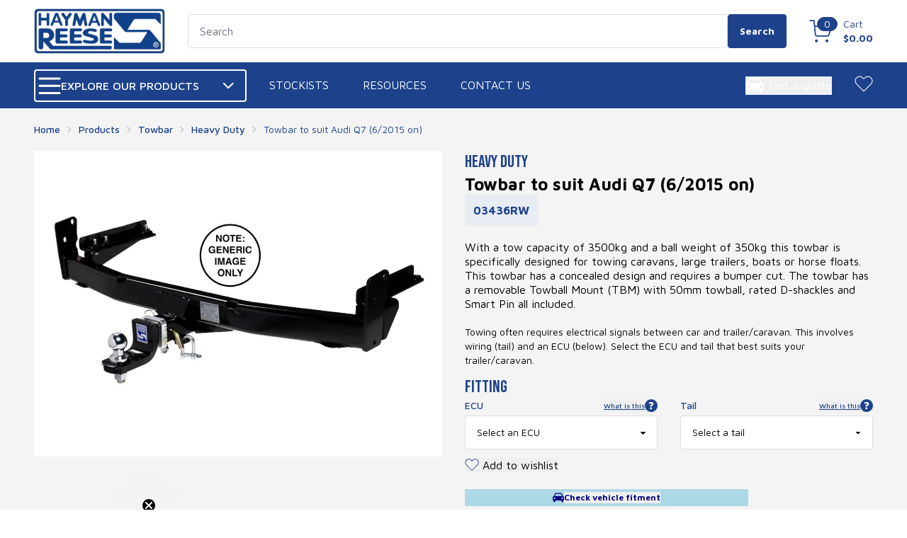

--- FILE ---
content_type: text/html; charset=utf-8
request_url: https://haymanreese.com.au/products/towbar-to-suit-audi-q7-6-2015-on-03436rw
body_size: 25854
content:


<!doctype html>
<html class="no-js h-full" lang="en">
  <head>
    <meta charset="utf-8">
    <meta http-equiv="X-UA-Compatible" content="IE=edge">
    <meta name="viewport" content="width=device-width,initial-scale=1">
    <meta name="theme-color" content="">
    <link rel="canonical" href="https://haymanreese.com.au/products/towbar-to-suit-audi-q7-6-2015-on-03436rw">

    <link rel="icon" type="image/x-icon" href="//haymanreese.com.au/cdn/shop/t/1/assets/favicon.ico?v=146595481166706365591709785228">

    <title>
      Towbar to suit Audi Q7 (6/2015 on)
 &ndash; Hayman Reese</title>

    
      <meta name="description" content="With a tow capacity of 3500kg and a ball weight of 350kg this towbar is specifically designed for towing caravans, large trailers, boats or horse floats. This towbar has a concealed design and requires a bumper cut. The towbar has a removable Towball Mount (TBM) with 50mm towball, rated D-shackles and Smart Pin all inc">
    

    

<meta property="og:site_name" content="Hayman Reese">
<meta property="og:url" content="https://haymanreese.com.au/products/towbar-to-suit-audi-q7-6-2015-on-03436rw">
<meta property="og:title" content="Towbar to suit Audi Q7 (6/2015 on)">
<meta property="og:type" content="product">
<meta property="og:description" content="With a tow capacity of 3500kg and a ball weight of 350kg this towbar is specifically designed for towing caravans, large trailers, boats or horse floats. This towbar has a concealed design and requires a bumper cut. The towbar has a removable Towball Mount (TBM) with 50mm towball, rated D-shackles and Smart Pin all inc"><meta property="og:image" content="http://haymanreese.com.au/cdn/shop/files/470f397c991e8920d0126d9f623df6b9_373b8a42-877e-4927-83b7-3ff21c7b98b1.jpg?v=1768404798">
  <meta property="og:image:secure_url" content="https://haymanreese.com.au/cdn/shop/files/470f397c991e8920d0126d9f623df6b9_373b8a42-877e-4927-83b7-3ff21c7b98b1.jpg?v=1768404798">
  <meta property="og:image:width" content="1000">
  <meta property="og:image:height" content="750">
  
  
<meta name="twitter:card" content="summary_large_image">
<meta name="twitter:title" content="Towbar to suit Audi Q7 (6/2015 on)">
<meta name="twitter:description" content="With a tow capacity of 3500kg and a ball weight of 350kg this towbar is specifically designed for towing caravans, large trailers, boats or horse floats. This towbar has a concealed design and requires a bumper cut. The towbar has a removable Towball Mount (TBM) with 50mm towball, rated D-shackles and Smart Pin all inc">


    <script>window.performance && window.performance.mark && window.performance.mark('shopify.content_for_header.start');</script><meta name="google-site-verification" content="0Aubrvxyidnmm8QsRZBMV13BKTp-WQ_ooqd0ToWrJ5M">
<meta name="facebook-domain-verification" content="i8gnsm8tlw454ep0rrt76juvuu7m4y">
<meta id="shopify-digital-wallet" name="shopify-digital-wallet" content="/86433366299/digital_wallets/dialog">
<link rel="alternate" type="application/json+oembed" href="https://haymanreese.com.au/products/towbar-to-suit-audi-q7-6-2015-on-03436rw.oembed">
<script async="async" src="/checkouts/internal/preloads.js?locale=en-AU"></script>
<script id="shopify-features" type="application/json">{"accessToken":"3bfcecbb9b698c8af1d5ff47d2bfc08c","betas":["rich-media-storefront-analytics"],"domain":"haymanreese.com.au","predictiveSearch":true,"shopId":86433366299,"locale":"en"}</script>
<script>var Shopify = Shopify || {};
Shopify.shop = "bd9ca1-b4.myshopify.com";
Shopify.locale = "en";
Shopify.currency = {"active":"AUD","rate":"1.0"};
Shopify.country = "AU";
Shopify.theme = {"name":"Hayman Reese","id":165776228635,"schema_name":"Tailwind Daisy + Alpine","schema_version":"0.0.1","theme_store_id":887,"role":"main"};
Shopify.theme.handle = "null";
Shopify.theme.style = {"id":null,"handle":null};
Shopify.cdnHost = "haymanreese.com.au/cdn";
Shopify.routes = Shopify.routes || {};
Shopify.routes.root = "/";</script>
<script type="module">!function(o){(o.Shopify=o.Shopify||{}).modules=!0}(window);</script>
<script>!function(o){function n(){var o=[];function n(){o.push(Array.prototype.slice.apply(arguments))}return n.q=o,n}var t=o.Shopify=o.Shopify||{};t.loadFeatures=n(),t.autoloadFeatures=n()}(window);</script>
<script id="shop-js-analytics" type="application/json">{"pageType":"product"}</script>
<script defer="defer" async type="module" src="//haymanreese.com.au/cdn/shopifycloud/shop-js/modules/v2/client.init-shop-cart-sync_IZsNAliE.en.esm.js"></script>
<script defer="defer" async type="module" src="//haymanreese.com.au/cdn/shopifycloud/shop-js/modules/v2/chunk.common_0OUaOowp.esm.js"></script>
<script type="module">
  await import("//haymanreese.com.au/cdn/shopifycloud/shop-js/modules/v2/client.init-shop-cart-sync_IZsNAliE.en.esm.js");
await import("//haymanreese.com.au/cdn/shopifycloud/shop-js/modules/v2/chunk.common_0OUaOowp.esm.js");

  window.Shopify.SignInWithShop?.initShopCartSync?.({"fedCMEnabled":true,"windoidEnabled":true});

</script>
<script>(function() {
  var isLoaded = false;
  function asyncLoad() {
    if (isLoaded) return;
    isLoaded = true;
    var urls = ["https:\/\/static.klaviyo.com\/onsite\/js\/klaviyo.js?company_id=Y2u7bj\u0026shop=bd9ca1-b4.myshopify.com","https:\/\/static.klaviyo.com\/onsite\/js\/klaviyo.js?company_id=UWRZHv\u0026shop=bd9ca1-b4.myshopify.com"];
    for (var i = 0; i < urls.length; i++) {
      var s = document.createElement('script');
      s.type = 'text/javascript';
      s.async = true;
      s.src = urls[i];
      var x = document.getElementsByTagName('script')[0];
      x.parentNode.insertBefore(s, x);
    }
  };
  if(window.attachEvent) {
    window.attachEvent('onload', asyncLoad);
  } else {
    window.addEventListener('load', asyncLoad, false);
  }
})();</script>
<script id="__st">var __st={"a":86433366299,"offset":39600,"reqid":"36f21460-ab1f-4134-ba66-f42f392c4115-1768420095","pageurl":"haymanreese.com.au\/products\/towbar-to-suit-audi-q7-6-2015-on-03436rw","u":"07310ab74be2","p":"product","rtyp":"product","rid":8944228040987};</script>
<script>window.ShopifyPaypalV4VisibilityTracking = true;</script>
<script id="captcha-bootstrap">!function(){'use strict';const t='contact',e='account',n='new_comment',o=[[t,t],['blogs',n],['comments',n],[t,'customer']],c=[[e,'customer_login'],[e,'guest_login'],[e,'recover_customer_password'],[e,'create_customer']],r=t=>t.map((([t,e])=>`form[action*='/${t}']:not([data-nocaptcha='true']) input[name='form_type'][value='${e}']`)).join(','),a=t=>()=>t?[...document.querySelectorAll(t)].map((t=>t.form)):[];function s(){const t=[...o],e=r(t);return a(e)}const i='password',u='form_key',d=['recaptcha-v3-token','g-recaptcha-response','h-captcha-response',i],f=()=>{try{return window.sessionStorage}catch{return}},m='__shopify_v',_=t=>t.elements[u];function p(t,e,n=!1){try{const o=window.sessionStorage,c=JSON.parse(o.getItem(e)),{data:r}=function(t){const{data:e,action:n}=t;return t[m]||n?{data:e,action:n}:{data:t,action:n}}(c);for(const[e,n]of Object.entries(r))t.elements[e]&&(t.elements[e].value=n);n&&o.removeItem(e)}catch(o){console.error('form repopulation failed',{error:o})}}const l='form_type',E='cptcha';function T(t){t.dataset[E]=!0}const w=window,h=w.document,L='Shopify',v='ce_forms',y='captcha';let A=!1;((t,e)=>{const n=(g='f06e6c50-85a8-45c8-87d0-21a2b65856fe',I='https://cdn.shopify.com/shopifycloud/storefront-forms-hcaptcha/ce_storefront_forms_captcha_hcaptcha.v1.5.2.iife.js',D={infoText:'Protected by hCaptcha',privacyText:'Privacy',termsText:'Terms'},(t,e,n)=>{const o=w[L][v],c=o.bindForm;if(c)return c(t,g,e,D).then(n);var r;o.q.push([[t,g,e,D],n]),r=I,A||(h.body.append(Object.assign(h.createElement('script'),{id:'captcha-provider',async:!0,src:r})),A=!0)});var g,I,D;w[L]=w[L]||{},w[L][v]=w[L][v]||{},w[L][v].q=[],w[L][y]=w[L][y]||{},w[L][y].protect=function(t,e){n(t,void 0,e),T(t)},Object.freeze(w[L][y]),function(t,e,n,w,h,L){const[v,y,A,g]=function(t,e,n){const i=e?o:[],u=t?c:[],d=[...i,...u],f=r(d),m=r(i),_=r(d.filter((([t,e])=>n.includes(e))));return[a(f),a(m),a(_),s()]}(w,h,L),I=t=>{const e=t.target;return e instanceof HTMLFormElement?e:e&&e.form},D=t=>v().includes(t);t.addEventListener('submit',(t=>{const e=I(t);if(!e)return;const n=D(e)&&!e.dataset.hcaptchaBound&&!e.dataset.recaptchaBound,o=_(e),c=g().includes(e)&&(!o||!o.value);(n||c)&&t.preventDefault(),c&&!n&&(function(t){try{if(!f())return;!function(t){const e=f();if(!e)return;const n=_(t);if(!n)return;const o=n.value;o&&e.removeItem(o)}(t);const e=Array.from(Array(32),(()=>Math.random().toString(36)[2])).join('');!function(t,e){_(t)||t.append(Object.assign(document.createElement('input'),{type:'hidden',name:u})),t.elements[u].value=e}(t,e),function(t,e){const n=f();if(!n)return;const o=[...t.querySelectorAll(`input[type='${i}']`)].map((({name:t})=>t)),c=[...d,...o],r={};for(const[a,s]of new FormData(t).entries())c.includes(a)||(r[a]=s);n.setItem(e,JSON.stringify({[m]:1,action:t.action,data:r}))}(t,e)}catch(e){console.error('failed to persist form',e)}}(e),e.submit())}));const S=(t,e)=>{t&&!t.dataset[E]&&(n(t,e.some((e=>e===t))),T(t))};for(const o of['focusin','change'])t.addEventListener(o,(t=>{const e=I(t);D(e)&&S(e,y())}));const B=e.get('form_key'),M=e.get(l),P=B&&M;t.addEventListener('DOMContentLoaded',(()=>{const t=y();if(P)for(const e of t)e.elements[l].value===M&&p(e,B);[...new Set([...A(),...v().filter((t=>'true'===t.dataset.shopifyCaptcha))])].forEach((e=>S(e,t)))}))}(h,new URLSearchParams(w.location.search),n,t,e,['guest_login'])})(!0,!1)}();</script>
<script integrity="sha256-4kQ18oKyAcykRKYeNunJcIwy7WH5gtpwJnB7kiuLZ1E=" data-source-attribution="shopify.loadfeatures" defer="defer" src="//haymanreese.com.au/cdn/shopifycloud/storefront/assets/storefront/load_feature-a0a9edcb.js" crossorigin="anonymous"></script>
<script data-source-attribution="shopify.dynamic_checkout.dynamic.init">var Shopify=Shopify||{};Shopify.PaymentButton=Shopify.PaymentButton||{isStorefrontPortableWallets:!0,init:function(){window.Shopify.PaymentButton.init=function(){};var t=document.createElement("script");t.src="https://haymanreese.com.au/cdn/shopifycloud/portable-wallets/latest/portable-wallets.en.js",t.type="module",document.head.appendChild(t)}};
</script>
<script data-source-attribution="shopify.dynamic_checkout.buyer_consent">
  function portableWalletsHideBuyerConsent(e){var t=document.getElementById("shopify-buyer-consent"),n=document.getElementById("shopify-subscription-policy-button");t&&n&&(t.classList.add("hidden"),t.setAttribute("aria-hidden","true"),n.removeEventListener("click",e))}function portableWalletsShowBuyerConsent(e){var t=document.getElementById("shopify-buyer-consent"),n=document.getElementById("shopify-subscription-policy-button");t&&n&&(t.classList.remove("hidden"),t.removeAttribute("aria-hidden"),n.addEventListener("click",e))}window.Shopify?.PaymentButton&&(window.Shopify.PaymentButton.hideBuyerConsent=portableWalletsHideBuyerConsent,window.Shopify.PaymentButton.showBuyerConsent=portableWalletsShowBuyerConsent);
</script>
<script data-source-attribution="shopify.dynamic_checkout.cart.bootstrap">document.addEventListener("DOMContentLoaded",(function(){function t(){return document.querySelector("shopify-accelerated-checkout-cart, shopify-accelerated-checkout")}if(t())Shopify.PaymentButton.init();else{new MutationObserver((function(e,n){t()&&(Shopify.PaymentButton.init(),n.disconnect())})).observe(document.body,{childList:!0,subtree:!0})}}));
</script>

<script>window.performance && window.performance.mark && window.performance.mark('shopify.content_for_header.end');</script>

    <script>
      document.documentElement.className = document.documentElement.className.replace('no-js', 'js')
    </script>

    <!-- Google Tag Manager -->
    <script>(function(w,d,s,l,i){w[l]=w[l]||[];w[l].push({'gtm.start':
                new Date().getTime(),event:'gtm.js'});var f=d.getElementsByTagName(s)[0],
              j=d.createElement(s),dl=l!='dataLayer'?'&l='+l:'';j.async=true;j.src=
              'https://www.googletagmanager.com/gtm.js?id='+i+dl;f.parentNode.insertBefore(j,f);
      })(window,document,'script','dataLayer','GTM-MTPL2S85');</script>
    <!-- End Google Tag Manager -->

    <link href="https://fonts.googleapis.com/css2?family=Bebas+Neue:wght@400&family=Maven+Pro:wght@400;500;700&family=Open+Sans:wdth,wght@75,800&display=swap" rel="stylesheet">


  <link href="//haymanreese.com.au/cdn/shop/t/1/assets/theme.80da5a66.min.css" rel="stylesheet" type="text/css" media="all" />

<!-- BEGIN app block: shopify://apps/klaviyo-email-marketing-sms/blocks/klaviyo-onsite-embed/2632fe16-c075-4321-a88b-50b567f42507 -->












  <script async src="https://static.klaviyo.com/onsite/js/UWRZHv/klaviyo.js?company_id=UWRZHv"></script>
  <script>!function(){if(!window.klaviyo){window._klOnsite=window._klOnsite||[];try{window.klaviyo=new Proxy({},{get:function(n,i){return"push"===i?function(){var n;(n=window._klOnsite).push.apply(n,arguments)}:function(){for(var n=arguments.length,o=new Array(n),w=0;w<n;w++)o[w]=arguments[w];var t="function"==typeof o[o.length-1]?o.pop():void 0,e=new Promise((function(n){window._klOnsite.push([i].concat(o,[function(i){t&&t(i),n(i)}]))}));return e}}})}catch(n){window.klaviyo=window.klaviyo||[],window.klaviyo.push=function(){var n;(n=window._klOnsite).push.apply(n,arguments)}}}}();</script>

  
    <script id="viewed_product">
      if (item == null) {
        var _learnq = _learnq || [];

        var MetafieldReviews = null
        var MetafieldYotpoRating = null
        var MetafieldYotpoCount = null
        var MetafieldLooxRating = null
        var MetafieldLooxCount = null
        var okendoProduct = null
        var okendoProductReviewCount = null
        var okendoProductReviewAverageValue = null
        try {
          // The following fields are used for Customer Hub recently viewed in order to add reviews.
          // This information is not part of __kla_viewed. Instead, it is part of __kla_viewed_reviewed_items
          MetafieldReviews = {};
          MetafieldYotpoRating = null
          MetafieldYotpoCount = null
          MetafieldLooxRating = null
          MetafieldLooxCount = null

          okendoProduct = null
          // If the okendo metafield is not legacy, it will error, which then requires the new json formatted data
          if (okendoProduct && 'error' in okendoProduct) {
            okendoProduct = null
          }
          okendoProductReviewCount = okendoProduct ? okendoProduct.reviewCount : null
          okendoProductReviewAverageValue = okendoProduct ? okendoProduct.reviewAverageValue : null
        } catch (error) {
          console.error('Error in Klaviyo onsite reviews tracking:', error);
        }

        var item = {
          Name: "Towbar to suit Audi Q7 (6\/2015 on)",
          ProductID: 8944228040987,
          Categories: ["Towbar"],
          ImageURL: "https://haymanreese.com.au/cdn/shop/files/470f397c991e8920d0126d9f623df6b9_373b8a42-877e-4927-83b7-3ff21c7b98b1_grande.jpg?v=1768404798",
          URL: "https://haymanreese.com.au/products/towbar-to-suit-audi-q7-6-2015-on-03436rw",
          Brand: "Hayman Reese",
          Price: "$1,569.00",
          Value: "1,569.00",
          CompareAtPrice: "$0.00"
        };
        _learnq.push(['track', 'Viewed Product', item]);
        _learnq.push(['trackViewedItem', {
          Title: item.Name,
          ItemId: item.ProductID,
          Categories: item.Categories,
          ImageUrl: item.ImageURL,
          Url: item.URL,
          Metadata: {
            Brand: item.Brand,
            Price: item.Price,
            Value: item.Value,
            CompareAtPrice: item.CompareAtPrice
          },
          metafields:{
            reviews: MetafieldReviews,
            yotpo:{
              rating: MetafieldYotpoRating,
              count: MetafieldYotpoCount,
            },
            loox:{
              rating: MetafieldLooxRating,
              count: MetafieldLooxCount,
            },
            okendo: {
              rating: okendoProductReviewAverageValue,
              count: okendoProductReviewCount,
            }
          }
        }]);
      }
    </script>
  




  <script>
    window.klaviyoReviewsProductDesignMode = false
  </script>







<!-- END app block --><link href="https://monorail-edge.shopifysvc.com" rel="dns-prefetch">
<script>(function(){if ("sendBeacon" in navigator && "performance" in window) {try {var session_token_from_headers = performance.getEntriesByType('navigation')[0].serverTiming.find(x => x.name == '_s').description;} catch {var session_token_from_headers = undefined;}var session_cookie_matches = document.cookie.match(/_shopify_s=([^;]*)/);var session_token_from_cookie = session_cookie_matches && session_cookie_matches.length === 2 ? session_cookie_matches[1] : "";var session_token = session_token_from_headers || session_token_from_cookie || "";function handle_abandonment_event(e) {var entries = performance.getEntries().filter(function(entry) {return /monorail-edge.shopifysvc.com/.test(entry.name);});if (!window.abandonment_tracked && entries.length === 0) {window.abandonment_tracked = true;var currentMs = Date.now();var navigation_start = performance.timing.navigationStart;var payload = {shop_id: 86433366299,url: window.location.href,navigation_start,duration: currentMs - navigation_start,session_token,page_type: "product"};window.navigator.sendBeacon("https://monorail-edge.shopifysvc.com/v1/produce", JSON.stringify({schema_id: "online_store_buyer_site_abandonment/1.1",payload: payload,metadata: {event_created_at_ms: currentMs,event_sent_at_ms: currentMs}}));}}window.addEventListener('pagehide', handle_abandonment_event);}}());</script>
<script id="web-pixels-manager-setup">(function e(e,d,r,n,o){if(void 0===o&&(o={}),!Boolean(null===(a=null===(i=window.Shopify)||void 0===i?void 0:i.analytics)||void 0===a?void 0:a.replayQueue)){var i,a;window.Shopify=window.Shopify||{};var t=window.Shopify;t.analytics=t.analytics||{};var s=t.analytics;s.replayQueue=[],s.publish=function(e,d,r){return s.replayQueue.push([e,d,r]),!0};try{self.performance.mark("wpm:start")}catch(e){}var l=function(){var e={modern:/Edge?\/(1{2}[4-9]|1[2-9]\d|[2-9]\d{2}|\d{4,})\.\d+(\.\d+|)|Firefox\/(1{2}[4-9]|1[2-9]\d|[2-9]\d{2}|\d{4,})\.\d+(\.\d+|)|Chrom(ium|e)\/(9{2}|\d{3,})\.\d+(\.\d+|)|(Maci|X1{2}).+ Version\/(15\.\d+|(1[6-9]|[2-9]\d|\d{3,})\.\d+)([,.]\d+|)( \(\w+\)|)( Mobile\/\w+|) Safari\/|Chrome.+OPR\/(9{2}|\d{3,})\.\d+\.\d+|(CPU[ +]OS|iPhone[ +]OS|CPU[ +]iPhone|CPU IPhone OS|CPU iPad OS)[ +]+(15[._]\d+|(1[6-9]|[2-9]\d|\d{3,})[._]\d+)([._]\d+|)|Android:?[ /-](13[3-9]|1[4-9]\d|[2-9]\d{2}|\d{4,})(\.\d+|)(\.\d+|)|Android.+Firefox\/(13[5-9]|1[4-9]\d|[2-9]\d{2}|\d{4,})\.\d+(\.\d+|)|Android.+Chrom(ium|e)\/(13[3-9]|1[4-9]\d|[2-9]\d{2}|\d{4,})\.\d+(\.\d+|)|SamsungBrowser\/([2-9]\d|\d{3,})\.\d+/,legacy:/Edge?\/(1[6-9]|[2-9]\d|\d{3,})\.\d+(\.\d+|)|Firefox\/(5[4-9]|[6-9]\d|\d{3,})\.\d+(\.\d+|)|Chrom(ium|e)\/(5[1-9]|[6-9]\d|\d{3,})\.\d+(\.\d+|)([\d.]+$|.*Safari\/(?![\d.]+ Edge\/[\d.]+$))|(Maci|X1{2}).+ Version\/(10\.\d+|(1[1-9]|[2-9]\d|\d{3,})\.\d+)([,.]\d+|)( \(\w+\)|)( Mobile\/\w+|) Safari\/|Chrome.+OPR\/(3[89]|[4-9]\d|\d{3,})\.\d+\.\d+|(CPU[ +]OS|iPhone[ +]OS|CPU[ +]iPhone|CPU IPhone OS|CPU iPad OS)[ +]+(10[._]\d+|(1[1-9]|[2-9]\d|\d{3,})[._]\d+)([._]\d+|)|Android:?[ /-](13[3-9]|1[4-9]\d|[2-9]\d{2}|\d{4,})(\.\d+|)(\.\d+|)|Mobile Safari.+OPR\/([89]\d|\d{3,})\.\d+\.\d+|Android.+Firefox\/(13[5-9]|1[4-9]\d|[2-9]\d{2}|\d{4,})\.\d+(\.\d+|)|Android.+Chrom(ium|e)\/(13[3-9]|1[4-9]\d|[2-9]\d{2}|\d{4,})\.\d+(\.\d+|)|Android.+(UC? ?Browser|UCWEB|U3)[ /]?(15\.([5-9]|\d{2,})|(1[6-9]|[2-9]\d|\d{3,})\.\d+)\.\d+|SamsungBrowser\/(5\.\d+|([6-9]|\d{2,})\.\d+)|Android.+MQ{2}Browser\/(14(\.(9|\d{2,})|)|(1[5-9]|[2-9]\d|\d{3,})(\.\d+|))(\.\d+|)|K[Aa][Ii]OS\/(3\.\d+|([4-9]|\d{2,})\.\d+)(\.\d+|)/},d=e.modern,r=e.legacy,n=navigator.userAgent;return n.match(d)?"modern":n.match(r)?"legacy":"unknown"}(),u="modern"===l?"modern":"legacy",c=(null!=n?n:{modern:"",legacy:""})[u],f=function(e){return[e.baseUrl,"/wpm","/b",e.hashVersion,"modern"===e.buildTarget?"m":"l",".js"].join("")}({baseUrl:d,hashVersion:r,buildTarget:u}),m=function(e){var d=e.version,r=e.bundleTarget,n=e.surface,o=e.pageUrl,i=e.monorailEndpoint;return{emit:function(e){var a=e.status,t=e.errorMsg,s=(new Date).getTime(),l=JSON.stringify({metadata:{event_sent_at_ms:s},events:[{schema_id:"web_pixels_manager_load/3.1",payload:{version:d,bundle_target:r,page_url:o,status:a,surface:n,error_msg:t},metadata:{event_created_at_ms:s}}]});if(!i)return console&&console.warn&&console.warn("[Web Pixels Manager] No Monorail endpoint provided, skipping logging."),!1;try{return self.navigator.sendBeacon.bind(self.navigator)(i,l)}catch(e){}var u=new XMLHttpRequest;try{return u.open("POST",i,!0),u.setRequestHeader("Content-Type","text/plain"),u.send(l),!0}catch(e){return console&&console.warn&&console.warn("[Web Pixels Manager] Got an unhandled error while logging to Monorail."),!1}}}}({version:r,bundleTarget:l,surface:e.surface,pageUrl:self.location.href,monorailEndpoint:e.monorailEndpoint});try{o.browserTarget=l,function(e){var d=e.src,r=e.async,n=void 0===r||r,o=e.onload,i=e.onerror,a=e.sri,t=e.scriptDataAttributes,s=void 0===t?{}:t,l=document.createElement("script"),u=document.querySelector("head"),c=document.querySelector("body");if(l.async=n,l.src=d,a&&(l.integrity=a,l.crossOrigin="anonymous"),s)for(var f in s)if(Object.prototype.hasOwnProperty.call(s,f))try{l.dataset[f]=s[f]}catch(e){}if(o&&l.addEventListener("load",o),i&&l.addEventListener("error",i),u)u.appendChild(l);else{if(!c)throw new Error("Did not find a head or body element to append the script");c.appendChild(l)}}({src:f,async:!0,onload:function(){if(!function(){var e,d;return Boolean(null===(d=null===(e=window.Shopify)||void 0===e?void 0:e.analytics)||void 0===d?void 0:d.initialized)}()){var d=window.webPixelsManager.init(e)||void 0;if(d){var r=window.Shopify.analytics;r.replayQueue.forEach((function(e){var r=e[0],n=e[1],o=e[2];d.publishCustomEvent(r,n,o)})),r.replayQueue=[],r.publish=d.publishCustomEvent,r.visitor=d.visitor,r.initialized=!0}}},onerror:function(){return m.emit({status:"failed",errorMsg:"".concat(f," has failed to load")})},sri:function(e){var d=/^sha384-[A-Za-z0-9+/=]+$/;return"string"==typeof e&&d.test(e)}(c)?c:"",scriptDataAttributes:o}),m.emit({status:"loading"})}catch(e){m.emit({status:"failed",errorMsg:(null==e?void 0:e.message)||"Unknown error"})}}})({shopId: 86433366299,storefrontBaseUrl: "https://haymanreese.com.au",extensionsBaseUrl: "https://extensions.shopifycdn.com/cdn/shopifycloud/web-pixels-manager",monorailEndpoint: "https://monorail-edge.shopifysvc.com/unstable/produce_batch",surface: "storefront-renderer",enabledBetaFlags: ["2dca8a86","a0d5f9d2"],webPixelsConfigList: [{"id":"2418966811","configuration":"{\"accountID\":\"UWRZHv\",\"webPixelConfig\":\"eyJlbmFibGVBZGRlZFRvQ2FydEV2ZW50cyI6IHRydWV9\"}","eventPayloadVersion":"v1","runtimeContext":"STRICT","scriptVersion":"524f6c1ee37bacdca7657a665bdca589","type":"APP","apiClientId":123074,"privacyPurposes":["ANALYTICS","MARKETING"],"dataSharingAdjustments":{"protectedCustomerApprovalScopes":["read_customer_address","read_customer_email","read_customer_name","read_customer_personal_data","read_customer_phone"]}},{"id":"795246875","configuration":"{\"config\":\"{\\\"pixel_id\\\":\\\"G-M262SP1V6D\\\",\\\"target_country\\\":\\\"AU\\\",\\\"gtag_events\\\":[{\\\"type\\\":\\\"begin_checkout\\\",\\\"action_label\\\":[\\\"G-M262SP1V6D\\\",\\\"AW-941815034\\\/eek8CJHS1-MZEPrpi8ED\\\"]},{\\\"type\\\":\\\"search\\\",\\\"action_label\\\":[\\\"G-M262SP1V6D\\\",\\\"AW-941815034\\\/mkSLCIvS1-MZEPrpi8ED\\\"]},{\\\"type\\\":\\\"view_item\\\",\\\"action_label\\\":[\\\"G-M262SP1V6D\\\",\\\"AW-941815034\\\/xhy-CIjS1-MZEPrpi8ED\\\",\\\"MC-CX2CCEJ5R0\\\"]},{\\\"type\\\":\\\"purchase\\\",\\\"action_label\\\":[\\\"G-M262SP1V6D\\\",\\\"AW-941815034\\\/aX68CILS1-MZEPrpi8ED\\\",\\\"MC-CX2CCEJ5R0\\\"]},{\\\"type\\\":\\\"page_view\\\",\\\"action_label\\\":[\\\"G-M262SP1V6D\\\",\\\"AW-941815034\\\/9nJECIXS1-MZEPrpi8ED\\\",\\\"MC-CX2CCEJ5R0\\\"]},{\\\"type\\\":\\\"add_payment_info\\\",\\\"action_label\\\":[\\\"G-M262SP1V6D\\\",\\\"AW-941815034\\\/Gk-QCJTS1-MZEPrpi8ED\\\"]},{\\\"type\\\":\\\"add_to_cart\\\",\\\"action_label\\\":[\\\"G-M262SP1V6D\\\",\\\"AW-941815034\\\/jAFvCI7S1-MZEPrpi8ED\\\"]}],\\\"enable_monitoring_mode\\\":false}\"}","eventPayloadVersion":"v1","runtimeContext":"OPEN","scriptVersion":"b2a88bafab3e21179ed38636efcd8a93","type":"APP","apiClientId":1780363,"privacyPurposes":[],"dataSharingAdjustments":{"protectedCustomerApprovalScopes":["read_customer_address","read_customer_email","read_customer_name","read_customer_personal_data","read_customer_phone"]}},{"id":"408748315","configuration":"{\"pixel_id\":\"776071060506659\",\"pixel_type\":\"facebook_pixel\",\"metaapp_system_user_token\":\"-\"}","eventPayloadVersion":"v1","runtimeContext":"OPEN","scriptVersion":"ca16bc87fe92b6042fbaa3acc2fbdaa6","type":"APP","apiClientId":2329312,"privacyPurposes":["ANALYTICS","MARKETING","SALE_OF_DATA"],"dataSharingAdjustments":{"protectedCustomerApprovalScopes":["read_customer_address","read_customer_email","read_customer_name","read_customer_personal_data","read_customer_phone"]}},{"id":"170426651","eventPayloadVersion":"1","runtimeContext":"LAX","scriptVersion":"1","type":"CUSTOM","privacyPurposes":[],"name":"Instant"},{"id":"shopify-app-pixel","configuration":"{}","eventPayloadVersion":"v1","runtimeContext":"STRICT","scriptVersion":"0450","apiClientId":"shopify-pixel","type":"APP","privacyPurposes":["ANALYTICS","MARKETING"]},{"id":"shopify-custom-pixel","eventPayloadVersion":"v1","runtimeContext":"LAX","scriptVersion":"0450","apiClientId":"shopify-pixel","type":"CUSTOM","privacyPurposes":["ANALYTICS","MARKETING"]}],isMerchantRequest: false,initData: {"shop":{"name":"Hayman Reese","paymentSettings":{"currencyCode":"AUD"},"myshopifyDomain":"bd9ca1-b4.myshopify.com","countryCode":"AU","storefrontUrl":"https:\/\/haymanreese.com.au"},"customer":null,"cart":null,"checkout":null,"productVariants":[{"price":{"amount":1569.0,"currencyCode":"AUD"},"product":{"title":"Towbar to suit Audi Q7 (6\/2015 on)","vendor":"Hayman Reese","id":"8944228040987","untranslatedTitle":"Towbar to suit Audi Q7 (6\/2015 on)","url":"\/products\/towbar-to-suit-audi-q7-6-2015-on-03436rw","type":"Heavy Duty"},"id":"48832607682843","image":{"src":"\/\/haymanreese.com.au\/cdn\/shop\/files\/470f397c991e8920d0126d9f623df6b9_373b8a42-877e-4927-83b7-3ff21c7b98b1.jpg?v=1768404798"},"sku":"03436RW","title":"default","untranslatedTitle":"default"},{"price":{"amount":1569.0,"currencyCode":"AUD"},"product":{"title":"Towbar to suit Audi Q7 (6\/2015 on)","vendor":"Hayman Reese","id":"8944228040987","untranslatedTitle":"Towbar to suit Audi Q7 (6\/2015 on)","url":"\/products\/towbar-to-suit-audi-q7-6-2015-on-03436rw","type":"Heavy Duty"},"id":"49417578643739","image":{"src":"\/\/haymanreese.com.au\/cdn\/shop\/files\/470f397c991e8920d0126d9f623df6b9_373b8a42-877e-4927-83b7-3ff21c7b98b1.jpg?v=1768404798"},"sku":"03436RW","title":"1","untranslatedTitle":"1"}],"purchasingCompany":null},},"https://haymanreese.com.au/cdn","7cecd0b6w90c54c6cpe92089d5m57a67346",{"modern":"","legacy":""},{"shopId":"86433366299","storefrontBaseUrl":"https:\/\/haymanreese.com.au","extensionBaseUrl":"https:\/\/extensions.shopifycdn.com\/cdn\/shopifycloud\/web-pixels-manager","surface":"storefront-renderer","enabledBetaFlags":"[\"2dca8a86\", \"a0d5f9d2\"]","isMerchantRequest":"false","hashVersion":"7cecd0b6w90c54c6cpe92089d5m57a67346","publish":"custom","events":"[[\"page_viewed\",{}],[\"product_viewed\",{\"productVariant\":{\"price\":{\"amount\":1569.0,\"currencyCode\":\"AUD\"},\"product\":{\"title\":\"Towbar to suit Audi Q7 (6\/2015 on)\",\"vendor\":\"Hayman Reese\",\"id\":\"8944228040987\",\"untranslatedTitle\":\"Towbar to suit Audi Q7 (6\/2015 on)\",\"url\":\"\/products\/towbar-to-suit-audi-q7-6-2015-on-03436rw\",\"type\":\"Heavy Duty\"},\"id\":\"48832607682843\",\"image\":{\"src\":\"\/\/haymanreese.com.au\/cdn\/shop\/files\/470f397c991e8920d0126d9f623df6b9_373b8a42-877e-4927-83b7-3ff21c7b98b1.jpg?v=1768404798\"},\"sku\":\"03436RW\",\"title\":\"default\",\"untranslatedTitle\":\"default\"}}]]"});</script><script>
  window.ShopifyAnalytics = window.ShopifyAnalytics || {};
  window.ShopifyAnalytics.meta = window.ShopifyAnalytics.meta || {};
  window.ShopifyAnalytics.meta.currency = 'AUD';
  var meta = {"product":{"id":8944228040987,"gid":"gid:\/\/shopify\/Product\/8944228040987","vendor":"Hayman Reese","type":"Heavy Duty","handle":"towbar-to-suit-audi-q7-6-2015-on-03436rw","variants":[{"id":48832607682843,"price":156900,"name":"Towbar to suit Audi Q7 (6\/2015 on)","public_title":null,"sku":"03436RW"},{"id":49417578643739,"price":156900,"name":"Towbar to suit Audi Q7 (6\/2015 on) - 1","public_title":"1","sku":"03436RW"}],"remote":false},"page":{"pageType":"product","resourceType":"product","resourceId":8944228040987,"requestId":"36f21460-ab1f-4134-ba66-f42f392c4115-1768420095"}};
  for (var attr in meta) {
    window.ShopifyAnalytics.meta[attr] = meta[attr];
  }
</script>
<script class="analytics">
  (function () {
    var customDocumentWrite = function(content) {
      var jquery = null;

      if (window.jQuery) {
        jquery = window.jQuery;
      } else if (window.Checkout && window.Checkout.$) {
        jquery = window.Checkout.$;
      }

      if (jquery) {
        jquery('body').append(content);
      }
    };

    var hasLoggedConversion = function(token) {
      if (token) {
        return document.cookie.indexOf('loggedConversion=' + token) !== -1;
      }
      return false;
    }

    var setCookieIfConversion = function(token) {
      if (token) {
        var twoMonthsFromNow = new Date(Date.now());
        twoMonthsFromNow.setMonth(twoMonthsFromNow.getMonth() + 2);

        document.cookie = 'loggedConversion=' + token + '; expires=' + twoMonthsFromNow;
      }
    }

    var trekkie = window.ShopifyAnalytics.lib = window.trekkie = window.trekkie || [];
    if (trekkie.integrations) {
      return;
    }
    trekkie.methods = [
      'identify',
      'page',
      'ready',
      'track',
      'trackForm',
      'trackLink'
    ];
    trekkie.factory = function(method) {
      return function() {
        var args = Array.prototype.slice.call(arguments);
        args.unshift(method);
        trekkie.push(args);
        return trekkie;
      };
    };
    for (var i = 0; i < trekkie.methods.length; i++) {
      var key = trekkie.methods[i];
      trekkie[key] = trekkie.factory(key);
    }
    trekkie.load = function(config) {
      trekkie.config = config || {};
      trekkie.config.initialDocumentCookie = document.cookie;
      var first = document.getElementsByTagName('script')[0];
      var script = document.createElement('script');
      script.type = 'text/javascript';
      script.onerror = function(e) {
        var scriptFallback = document.createElement('script');
        scriptFallback.type = 'text/javascript';
        scriptFallback.onerror = function(error) {
                var Monorail = {
      produce: function produce(monorailDomain, schemaId, payload) {
        var currentMs = new Date().getTime();
        var event = {
          schema_id: schemaId,
          payload: payload,
          metadata: {
            event_created_at_ms: currentMs,
            event_sent_at_ms: currentMs
          }
        };
        return Monorail.sendRequest("https://" + monorailDomain + "/v1/produce", JSON.stringify(event));
      },
      sendRequest: function sendRequest(endpointUrl, payload) {
        // Try the sendBeacon API
        if (window && window.navigator && typeof window.navigator.sendBeacon === 'function' && typeof window.Blob === 'function' && !Monorail.isIos12()) {
          var blobData = new window.Blob([payload], {
            type: 'text/plain'
          });

          if (window.navigator.sendBeacon(endpointUrl, blobData)) {
            return true;
          } // sendBeacon was not successful

        } // XHR beacon

        var xhr = new XMLHttpRequest();

        try {
          xhr.open('POST', endpointUrl);
          xhr.setRequestHeader('Content-Type', 'text/plain');
          xhr.send(payload);
        } catch (e) {
          console.log(e);
        }

        return false;
      },
      isIos12: function isIos12() {
        return window.navigator.userAgent.lastIndexOf('iPhone; CPU iPhone OS 12_') !== -1 || window.navigator.userAgent.lastIndexOf('iPad; CPU OS 12_') !== -1;
      }
    };
    Monorail.produce('monorail-edge.shopifysvc.com',
      'trekkie_storefront_load_errors/1.1',
      {shop_id: 86433366299,
      theme_id: 165776228635,
      app_name: "storefront",
      context_url: window.location.href,
      source_url: "//haymanreese.com.au/cdn/s/trekkie.storefront.55c6279c31a6628627b2ba1c5ff367020da294e2.min.js"});

        };
        scriptFallback.async = true;
        scriptFallback.src = '//haymanreese.com.au/cdn/s/trekkie.storefront.55c6279c31a6628627b2ba1c5ff367020da294e2.min.js';
        first.parentNode.insertBefore(scriptFallback, first);
      };
      script.async = true;
      script.src = '//haymanreese.com.au/cdn/s/trekkie.storefront.55c6279c31a6628627b2ba1c5ff367020da294e2.min.js';
      first.parentNode.insertBefore(script, first);
    };
    trekkie.load(
      {"Trekkie":{"appName":"storefront","development":false,"defaultAttributes":{"shopId":86433366299,"isMerchantRequest":null,"themeId":165776228635,"themeCityHash":"2545606781472742357","contentLanguage":"en","currency":"AUD","eventMetadataId":"2f6b12c7-53e6-43f9-8c02-4b53bb8b5a27"},"isServerSideCookieWritingEnabled":true,"monorailRegion":"shop_domain","enabledBetaFlags":["65f19447","bdb960ec"]},"Session Attribution":{},"S2S":{"facebookCapiEnabled":true,"source":"trekkie-storefront-renderer","apiClientId":580111}}
    );

    var loaded = false;
    trekkie.ready(function() {
      if (loaded) return;
      loaded = true;

      window.ShopifyAnalytics.lib = window.trekkie;

      var originalDocumentWrite = document.write;
      document.write = customDocumentWrite;
      try { window.ShopifyAnalytics.merchantGoogleAnalytics.call(this); } catch(error) {};
      document.write = originalDocumentWrite;

      window.ShopifyAnalytics.lib.page(null,{"pageType":"product","resourceType":"product","resourceId":8944228040987,"requestId":"36f21460-ab1f-4134-ba66-f42f392c4115-1768420095","shopifyEmitted":true});

      var match = window.location.pathname.match(/checkouts\/(.+)\/(thank_you|post_purchase)/)
      var token = match? match[1]: undefined;
      if (!hasLoggedConversion(token)) {
        setCookieIfConversion(token);
        window.ShopifyAnalytics.lib.track("Viewed Product",{"currency":"AUD","variantId":48832607682843,"productId":8944228040987,"productGid":"gid:\/\/shopify\/Product\/8944228040987","name":"Towbar to suit Audi Q7 (6\/2015 on)","price":"1569.00","sku":"03436RW","brand":"Hayman Reese","variant":null,"category":"Heavy Duty","nonInteraction":true,"remote":false},undefined,undefined,{"shopifyEmitted":true});
      window.ShopifyAnalytics.lib.track("monorail:\/\/trekkie_storefront_viewed_product\/1.1",{"currency":"AUD","variantId":48832607682843,"productId":8944228040987,"productGid":"gid:\/\/shopify\/Product\/8944228040987","name":"Towbar to suit Audi Q7 (6\/2015 on)","price":"1569.00","sku":"03436RW","brand":"Hayman Reese","variant":null,"category":"Heavy Duty","nonInteraction":true,"remote":false,"referer":"https:\/\/haymanreese.com.au\/products\/towbar-to-suit-audi-q7-6-2015-on-03436rw"});
      }
    });


        var eventsListenerScript = document.createElement('script');
        eventsListenerScript.async = true;
        eventsListenerScript.src = "//haymanreese.com.au/cdn/shopifycloud/storefront/assets/shop_events_listener-3da45d37.js";
        document.getElementsByTagName('head')[0].appendChild(eventsListenerScript);

})();</script>
<script
  defer
  src="https://haymanreese.com.au/cdn/shopifycloud/perf-kit/shopify-perf-kit-3.0.3.min.js"
  data-application="storefront-renderer"
  data-shop-id="86433366299"
  data-render-region="gcp-us-central1"
  data-page-type="product"
  data-theme-instance-id="165776228635"
  data-theme-name="Tailwind Daisy + Alpine"
  data-theme-version="0.0.1"
  data-monorail-region="shop_domain"
  data-resource-timing-sampling-rate="10"
  data-shs="true"
  data-shs-beacon="true"
  data-shs-export-with-fetch="true"
  data-shs-logs-sample-rate="1"
  data-shs-beacon-endpoint="https://haymanreese.com.au/api/collect"
></script>
</head>

  <body class="theme-base !bg-silver"
        x-data
        @refresh-cart.window="() => { $ajax('/cart', { target: 'cart drawer-cart-content cart-drawer-link cart-drawer-link-mobile' }) }"
  >
    <a
      href="#MainContent"
      class="btn sr-only focus:not-sr-only focus:absolute focus:z-50"
    >
      Skip to content
    </a>

    <div id="shopify-section-header" class="shopify-section z-10"><header class="fixed h-[var(--header-height)] w-full z-30">

    
    <div class="lg:hidden z-30 text-white bg-primary container grid grid-cols-[30px_auto_30px] items-center justify-between h-[var(--height-header-utilities)]">
        <label for="drawer_mobile_menu_toggle" class="icon icon-menu icon-md cursor-pointer" aria-label="Show Mobile Menu"></label>
        <a href="/">
        <img class="h-[44px]" src="//haymanreese.com.au/cdn/shop/t/1/assets/hayman-reese-logo.png?v=67033915692487384561709785228"
            alt="Hayman Reese logo"
            width="126"
            height="44"
        />
        </a>
        <div class="flex justify-end space-x-xs items-center">

        
        <label for="drawer_cart_toggle" class="flex items-center transition-colors hover:text-secondary cursor-pointer relative"
            id="cart-drawer-link-mobile"
            x-data
            x-sync
        >
            <div class="relative">
                <span class="icon icon-cart icon-md align-middle"></span>
                <div class="absolute -top-1 -right-2 badge badge-white aspect-square">0</div>
            </div>
        </label>
        </div>
    </div>



    
    <div class="bg-base-100 hidden lg:block">
        <div class="container">
            <nav class="navbar space-x-md h-[var(--height-header-utilities)]">
                
                <div class="flex-none">
                    <a href="/">
                        <img class="h-[64px]" src="//haymanreese.com.au/cdn/shop/t/1/assets/hayman-reese-logo.png?v=67033915692487384561709785228"
                             alt="Hayman Reese logo"
                             width="185"
                             height="64"
                        />
                    </a>
                </div>

                
                <div class="flex-1 w-full">
                    <div class="relative w-full"
     x-data="{ q: '', products: [], show: false }"
    @focus="show = !!q"
    @click="show = !!q"
    @click.away="show = false"
>
    <form class="form w-full max-w-none" action="/search">
        <div class="join w-full">
            <input
                    class="input input-bordered join-item"
                    name="q"
                    x-model="q"
                    placeholder="Search"
                    value=""
                    :value="q"
                    @keyup.debounce.100ms="products = await shopifyApi.searchProducts(q, 5); show = !!q"
            />
            <input type="hidden" name="type" value="product"/>
            <button type="submit" class="btn btn-primary join-item">Search</button>
        </div>

    
    <div class="absolute top-full mt-sm w-full max-w-[500px] theme-base border bordered shadow-lg p-sm prose z-50"
         x-show="show"
         x-transition.opacity
         x-cloak
    >
        <h2 class="heading-4 text-primary mb-sm">Results</h2>
        <template x-if="products.length > 0" hidden>
            <ul class="not-prose space-y-xs">
                <template x-for="product in products" hidden :key="product.url">
                    <li>
                        

<div class="product-teaser sm:flex space-y-xs sm:space-y-0 sm:space-x-xs items-center not-prose text-primary">
    
        <a href="" class="product-teaser sm:flex space-y-xs sm:space-y-0 sm:space-x-xs items-center not-prose text-primary"
            
            :href="product.url"
            
        >
    
    




<img class="image lazyload  aspect-[1] w-[80px] min-w-[80px] bg-white border border-primary mr-xs"
    
        :src="product.featured_image.src ? `https://haymanreese.com.au/cdn/shop/${ product.featured_image.src}?width=100` : '//haymanreese.com.au/cdn/shop/t/1/assets/default.jpg?v=81104416486347225891726611559'"
        :data-src="product.featured_image.src ? `https://haymanreese.com.au/cdn/shop/${ product.featured_image.src}?width%3D%7Bwidth%7D%26crop%3Dcenter%26height%3D%7Bheight%7D` : '//haymanreese.com.au/cdn/shop/t/1/assets/default.jpg?v=81104416486347225891726611559'"
        :alt="product.featured_image.alt"
    
    
        data-aspectratio="1"
    
    
     data-sizes="auto"
     data-parent-fit="cover"
/>



    
        </a>
    
    <div>
        
            <a href="" class="heading-4 block leading-none hover:underline"
                
                :href="product.url"
                x-text="product.title"
                
            ></a>
        
        
            <p class="text-sm" x-text="product.tags?.includes(`meta:can_ecomm`) && !product.tags?.includes(`meta:hide_price`) ? `\$${product.price}` : ``">product.tags?.includes(`meta:can_ecomm`) && !product.tags?.includes(`meta:hide_price`) ? `\$${product.price}` : ``</p>
        
    </div>
</div>

                    </li>
                </template>
                <li>
                    <button type="submit" class="mt-sm btn btn-primary">See all related products</button>
                </li>
            </ul>
        </template>

        <template x-if="products.length === 0" hidden>
            <p>Sorry, no results were found.</p>
        </template>
    </div>

    </form>
</div>

                </div>
                <div class="flex-none">
                    <div class="flex space-x-sm items-center">
                        
                        <label for="drawer_cart_toggle" class="flex items-center transition-colors text-primary hover:text-secondary group cursor-pointer relative"
                            id="cart-drawer-link"
                            x-data
                            x-sync
                        >
                             <div class="relative mr-4">
                                 <span class="icon icon-cart align-middle"></span>
                                 <div class="absolute -top-1 -right-2 badge badge-primary aspect-square group-hover:bg-secondary group-hover:border-secondary">0</div>
                             </div>
                             <div class="text-sm">
                                <div>Cart</div>
                                 <div class="font-bold">$0.00</div>
                             </div>
                        </label>


                    </div>
                </div>
            </nav>
        </div>
    </div>

    
    <div class="hidden lg:block bg-primary text-primary-content">
        <div class="container">
            <nav role="navigation" class="navbar h-[var(--height-header-main)] space-x-md">
                
                




<details class="dropdown flex-none nav-products w-[300px]"
    x-id="['dropdown']"
    x-data="{ open: false }"
    x-ref="self"
    @toggle="open = $event.target.open"
    @keydown.escape="$refs.self.removeAttribute('open')" 
    @click.away="$refs.self.removeAttribute('open')" 
>
    <summary class="dropdown-label flex items-center w-full align-middle group btn"
            :aria-controls="$id('dropdown')"
            :aria-expanded="open"
    >
    <span class="icon icon-menu hidden lg:block"></span>
    <span class="mr-sm">EXPLORE OUR PRODUCTS</span>
    <span class="ml-auto icon icon-chevron-down icon-xs"></span>
</summary>
    <div class="dropdown-content w-full"
        :id="$id('dropdown')"
        x-trap="open"
        x-transition.opacity
    >
        
    <ul class="links w-full divide-y divide-solid">
            
            <li>
                
                

                

                <details class="dropdown collection-dropdown dropdown-right w-full"
    x-id="['dropdown']"
    x-data="{ open: false }"
    x-ref="self"
    @toggle="open = $event.target.open"
    @keydown.escape="$refs.self.removeAttribute('open')" 
    @click.away="$refs.self.removeAttribute('open')" 
>
    <summary class="dropdown-label flex items-center w-full align-middle group flex justify-between aria-expanded:bg-primary aria-expanded:text-white"
            :aria-controls="$id('dropdown')"
            :aria-expanded="open"
    >
                    <div class="flex items-center w-full justify-between">
                        <span class="mr-2">Towbar</span>
                        <span class="icon icon-xxs icon-chevron-right"></span>
                    </div>
                </summary>
    <div class="dropdown-content !top-0 w-[calc(var(--width-container-inner)-300px)] p-6"
        :id="$id('dropdown')"
        x-trap="open"
        x-transition.opacity
    >
        
                    <div class="flex w-full justify-between items-stretch">
                        <ul class="links flex-none">
                            
                                <li>
                                    <a class="text-primary link-hover" href="/collections/towbar?filter.p.product_type=X-Bar">
                                        X-Bar
                                    </a>
                                </li>
                            
                                <li>
                                    <a class="text-primary link-hover" href="/collections/towbar?filter.p.product_type=Heavy+Duty">
                                        Heavy Duty
                                    </a>
                                </li>
                            
                                <li>
                                    <a class="text-primary link-hover" href="/collections/towbar?filter.p.product_type=Standard+Towbar">
                                        Standard Towbar
                                    </a>
                                </li>
                            
                                <li>
                                    <a class="text-primary link-hover" href="/collections/towbar?filter.p.product_type=Light+Duty">
                                        Light Duty
                                    </a>
                                </li>
                            
                                <li>
                                    <a class="text-primary link-hover" href="/collections/towbar?filter.p.product_type=Truck+Towbar">
                                        Truck Towbar
                                    </a>
                                </li>
                            
                                <li>
                                    <a class="text-primary link-hover" href="/collections/towbar?filter.p.product_type=Hidden+Detachable">
                                        Hidden Detachable
                                    </a>
                                </li>
                            
                                <li>
                                    <a class="text-primary link-hover" href="/collections/towbar?filter.p.product_type=Mine+Spec">
                                        Mine Spec
                                    </a>
                                </li>
                            
                        </ul>

                        <div class="flex-none">
                            
                            
                            
                            
                            
                            


















<a
    class="card card-bordered not-prose hover:shadow-card-hover transition-shadow group h-full w-[300px] h-[370px] text-center theme-gradient-b has-cover-image text-light"
    
        href="/collections/towbar"
    
>
    
        
            <div class="absolute inset-0 overflow-hidden">
                




<img class="image lazyload object-cover h-full w-full aspect-[] transition-transform group-hover:scale-[1.05]"
    
        
            src="https://haymanreese.com.au/cdn/shop/collections/towbar.jpg?width=100"
            data-src="https://haymanreese.com.au/cdn/shop/collections/towbar.jpg?width%3D%7Bwidth%7D%26crop%3Dcenter"
        
        alt="Towbar"
    
    
    
     data-sizes="auto"
     data-parent-fit="cover"
/>



            </div>
        
    

    <div class="card-body prose relative flex flex-col z-0 h-full text-center flex flex-col items-center theme-gradient-r">
        
            
            <h3 class="card-title mb-0">Towbar</h3>
            <div class="card-text w-3/4 max-w-[400px]">
                <div></div>
            </div>
        

        
            <div class="card-actions">
                <div class="btn btn-theme btn-cta">
                    Shop
                </div>
            </div>
        
    </div>
</a>

                        </div>

                    </div>
                
    </div>
</details>
            </li>
            
        
            
            <li>
                
                

                

                <details class="dropdown collection-dropdown dropdown-right w-full"
    x-id="['dropdown']"
    x-data="{ open: false }"
    x-ref="self"
    @toggle="open = $event.target.open"
    @keydown.escape="$refs.self.removeAttribute('open')" 
    @click.away="$refs.self.removeAttribute('open')" 
>
    <summary class="dropdown-label flex items-center w-full align-middle group flex justify-between aria-expanded:bg-primary aria-expanded:text-white"
            :aria-controls="$id('dropdown')"
            :aria-expanded="open"
    >
                    <div class="flex items-center w-full justify-between">
                        <span class="mr-2">Weight Distribution</span>
                        <span class="icon icon-xxs icon-chevron-right"></span>
                    </div>
                </summary>
    <div class="dropdown-content !top-0 w-[calc(var(--width-container-inner)-300px)] p-6"
        :id="$id('dropdown')"
        x-trap="open"
        x-transition.opacity
    >
        
                    <div class="flex w-full justify-between items-stretch">
                        <ul class="links flex-none">
                            
                                <li>
                                    <a class="text-primary link-hover" href="/collections/weight-distribution?filter.p.product_type=Weight+Distribution+Hitches">
                                        Weight Distribution Hitches
                                    </a>
                                </li>
                            
                                <li>
                                    <a class="text-primary link-hover" href="/collections/weight-distribution?filter.p.product_type=Sway+Controllers">
                                        Sway Controllers
                                    </a>
                                </li>
                            
                                <li>
                                    <a class="text-primary link-hover" href="/collections/weight-distribution?filter.p.product_type=Weight+Distribution+Accessories">
                                        Weight Distribution Accessories
                                    </a>
                                </li>
                            
                                <li>
                                    <a class="text-primary link-hover" href="/collections/weight-distribution?filter.p.product_type=Weight+Distribution+Spares+Parts">
                                        Weight Distribution Spares Parts
                                    </a>
                                </li>
                            
                        </ul>

                        <div class="flex-none">
                            
                            
                            
                            
                            
                            


















<a
    class="card card-bordered not-prose hover:shadow-card-hover transition-shadow group h-full w-[300px] h-[370px] text-center theme-gradient-b has-cover-image text-light"
    
        href="/collections/weight-distribution"
    
>
    
        
            <div class="absolute inset-0 overflow-hidden">
                




<img class="image lazyload object-cover h-full w-full aspect-[] transition-transform group-hover:scale-[1.05]"
    
        
            src="https://haymanreese.com.au/cdn/shop/collections/weight.jpg?width=100"
            data-src="https://haymanreese.com.au/cdn/shop/collections/weight.jpg?width%3D%7Bwidth%7D%26crop%3Dcenter"
        
        alt="Weight Distribution"
    
    
    
     data-sizes="auto"
     data-parent-fit="cover"
/>



            </div>
        
    

    <div class="card-body prose relative flex flex-col z-0 h-full text-center flex flex-col items-center theme-gradient-r">
        
            
            <h3 class="card-title mb-0">Weight Distribution</h3>
            <div class="card-text w-3/4 max-w-[400px]">
                <div></div>
            </div>
        

        
            <div class="card-actions">
                <div class="btn btn-theme btn-cta">
                    Shop
                </div>
            </div>
        
    </div>
</a>

                        </div>

                    </div>
                
    </div>
</details>
            </li>
            
        
            
            <li>
                
                

                

                <details class="dropdown collection-dropdown dropdown-right w-full"
    x-id="['dropdown']"
    x-data="{ open: false }"
    x-ref="self"
    @toggle="open = $event.target.open"
    @keydown.escape="$refs.self.removeAttribute('open')" 
    @click.away="$refs.self.removeAttribute('open')" 
>
    <summary class="dropdown-label flex items-center w-full align-middle group flex justify-between aria-expanded:bg-primary aria-expanded:text-white"
            :aria-controls="$id('dropdown')"
            :aria-expanded="open"
    >
                    <div class="flex items-center w-full justify-between">
                        <span class="mr-2">Towing Accessories</span>
                        <span class="icon icon-xxs icon-chevron-right"></span>
                    </div>
                </summary>
    <div class="dropdown-content !top-0 w-[calc(var(--width-container-inner)-300px)] p-6"
        :id="$id('dropdown')"
        x-trap="open"
        x-transition.opacity
    >
        
                    <div class="flex w-full justify-between items-stretch">
                        <ul class="links flex-none">
                            
                                <li>
                                    <a class="text-primary link-hover" href="/collections/towing-accessories?filter.p.product_type=Towbar+%28Hitch%29+Accessories">
                                        Towbar (Hitch) Accessories
                                    </a>
                                </li>
                            
                                <li>
                                    <a class="text-primary link-hover" href="/collections/towing-accessories?filter.p.product_type=Clips%2C+D-shackles+and+Pins">
                                        Clips, D-shackles and Pins
                                    </a>
                                </li>
                            
                                <li>
                                    <a class="text-primary link-hover" href="/collections/towing-accessories?filter.p.product_type=Pintle+Hooks">
                                        Pintle Hooks
                                    </a>
                                </li>
                            
                                <li>
                                    <a class="text-primary link-hover" href="/collections/towing-accessories?filter.p.product_type=Towballs+and+Mounts">
                                        Towballs and Mounts
                                    </a>
                                </li>
                            
                        </ul>

                        <div class="flex-none">
                            
                            
                            
                            
                            
                            


















<a
    class="card card-bordered not-prose hover:shadow-card-hover transition-shadow group h-full w-[300px] h-[370px] text-center theme-gradient-b has-cover-image text-light"
    
        href="/collections/towing-accessories"
    
>
    
        
            <div class="absolute inset-0 overflow-hidden">
                




<img class="image lazyload object-cover h-full w-full aspect-[] transition-transform group-hover:scale-[1.05]"
    
        
            src="https://haymanreese.com.au/cdn/shop/collections/towing-accessories.jpg?width=100"
            data-src="https://haymanreese.com.au/cdn/shop/collections/towing-accessories.jpg?width%3D%7Bwidth%7D%26crop%3Dcenter"
        
        alt="Towing Accessories"
    
    
    
     data-sizes="auto"
     data-parent-fit="cover"
/>



            </div>
        
    

    <div class="card-body prose relative flex flex-col z-0 h-full text-center flex flex-col items-center theme-gradient-r">
        
            
            <h3 class="card-title mb-0">Towing Accessories</h3>
            <div class="card-text w-3/4 max-w-[400px]">
                <div></div>
            </div>
        

        
            <div class="card-actions">
                <div class="btn btn-theme btn-cta">
                    Shop
                </div>
            </div>
        
    </div>
</a>

                        </div>

                    </div>
                
    </div>
</details>
            </li>
            
        
            
            <li>
                
                

                

                <details class="dropdown collection-dropdown dropdown-right w-full"
    x-id="['dropdown']"
    x-data="{ open: false }"
    x-ref="self"
    @toggle="open = $event.target.open"
    @keydown.escape="$refs.self.removeAttribute('open')" 
    @click.away="$refs.self.removeAttribute('open')" 
>
    <summary class="dropdown-label flex items-center w-full align-middle group flex justify-between aria-expanded:bg-primary aria-expanded:text-white"
            :aria-controls="$id('dropdown')"
            :aria-expanded="open"
    >
                    <div class="flex items-center w-full justify-between">
                        <span class="mr-2">Fifth Wheel & Gooseneck</span>
                        <span class="icon icon-xxs icon-chevron-right"></span>
                    </div>
                </summary>
    <div class="dropdown-content !top-0 w-[calc(var(--width-container-inner)-300px)] p-6"
        :id="$id('dropdown')"
        x-trap="open"
        x-transition.opacity
    >
        
                    <div class="flex w-full justify-between items-stretch">
                        <ul class="links flex-none">
                            
                                <li>
                                    <a class="text-primary link-hover" href="/collections/fifth-wheel-gooseneck?filter.p.product_type=Fifth+Wheel">
                                        Fifth Wheel
                                    </a>
                                </li>
                            
                                <li>
                                    <a class="text-primary link-hover" href="/collections/fifth-wheel-gooseneck?filter.p.product_type=Gooseneck">
                                        Gooseneck
                                    </a>
                                </li>
                            
                        </ul>

                        <div class="flex-none">
                            
                            
                            
                            
                            
                            


















<a
    class="card card-bordered not-prose hover:shadow-card-hover transition-shadow group h-full w-[300px] h-[370px] text-center theme-gradient-b has-cover-image text-light"
    
        href="/collections/fifth-wheel-gooseneck"
    
>
    
        
            <div class="absolute inset-0 overflow-hidden">
                




<img class="image lazyload object-cover h-full w-full aspect-[] transition-transform group-hover:scale-[1.05]"
    
        
            src="https://haymanreese.com.au/cdn/shop/collections/fifth-wheel.webp?width=100"
            data-src="https://haymanreese.com.au/cdn/shop/collections/fifth-wheel.webp?width%3D%7Bwidth%7D%26crop%3Dcenter"
        
        alt="Fifth Wheel &amp; Gooseneck"
    
    
    
     data-sizes="auto"
     data-parent-fit="cover"
/>



            </div>
        
    

    <div class="card-body prose relative flex flex-col z-0 h-full text-center flex flex-col items-center theme-gradient-r">
        
            
            <h3 class="card-title mb-0">Fifth Wheel & Gooseneck</h3>
            <div class="card-text w-3/4 max-w-[400px]">
                <div></div>
            </div>
        

        
            <div class="card-actions">
                <div class="btn btn-theme btn-cta">
                    Shop
                </div>
            </div>
        
    </div>
</a>

                        </div>

                    </div>
                
    </div>
</details>
            </li>
            
        
            
            <li>
                
                

                

                <details class="dropdown collection-dropdown dropdown-right w-full"
    x-id="['dropdown']"
    x-data="{ open: false }"
    x-ref="self"
    @toggle="open = $event.target.open"
    @keydown.escape="$refs.self.removeAttribute('open')" 
    @click.away="$refs.self.removeAttribute('open')" 
>
    <summary class="dropdown-label flex items-center w-full align-middle group flex justify-between aria-expanded:bg-primary aria-expanded:text-white"
            :aria-controls="$id('dropdown')"
            :aria-expanded="open"
    >
                    <div class="flex items-center w-full justify-between">
                        <span class="mr-2">Brake Controllers</span>
                        <span class="icon icon-xxs icon-chevron-right"></span>
                    </div>
                </summary>
    <div class="dropdown-content !top-0 w-[calc(var(--width-container-inner)-300px)] p-6"
        :id="$id('dropdown')"
        x-trap="open"
        x-transition.opacity
    >
        
                    <div class="flex w-full justify-between items-stretch">
                        <ul class="links flex-none">
                            
                                <li>
                                    <a class="text-primary link-hover" href="/collections/brake-controllers?filter.p.product_type=Electrical+Brake+Controllers">
                                        Electrical Brake Controllers
                                    </a>
                                </li>
                            
                                <li>
                                    <a class="text-primary link-hover" href="/collections/brake-controllers?filter.p.product_type=Brake+Control+Harnesses">
                                        Brake Control Harnesses
                                    </a>
                                </li>
                            
                        </ul>

                        <div class="flex-none">
                            
                            
                            
                            
                            
                            


















<a
    class="card card-bordered not-prose hover:shadow-card-hover transition-shadow group h-full w-[300px] h-[370px] text-center theme-gradient-b has-cover-image text-light"
    
        href="/collections/brake-controllers"
    
>
    
        
            <div class="absolute inset-0 overflow-hidden">
                




<img class="image lazyload object-cover h-full w-full aspect-[] transition-transform group-hover:scale-[1.05]"
    
        
            src="https://haymanreese.com.au/cdn/shop/collections/brake-controllers.webp?width=100"
            data-src="https://haymanreese.com.au/cdn/shop/collections/brake-controllers.webp?width%3D%7Bwidth%7D%26crop%3Dcenter"
        
        alt="Brake Controllers"
    
    
    
     data-sizes="auto"
     data-parent-fit="cover"
/>



            </div>
        
    

    <div class="card-body prose relative flex flex-col z-0 h-full text-center flex flex-col items-center theme-gradient-r">
        
            
            <h3 class="card-title mb-0">Brake Controllers</h3>
            <div class="card-text w-3/4 max-w-[400px]">
                <div></div>
            </div>
        

        
            <div class="card-actions">
                <div class="btn btn-theme btn-cta">
                    Shop
                </div>
            </div>
        
    </div>
</a>

                        </div>

                    </div>
                
    </div>
</details>
            </li>
            
        
            
            <li>
                
                

                

                <details class="dropdown collection-dropdown dropdown-right w-full"
    x-id="['dropdown']"
    x-data="{ open: false }"
    x-ref="self"
    @toggle="open = $event.target.open"
    @keydown.escape="$refs.self.removeAttribute('open')" 
    @click.away="$refs.self.removeAttribute('open')" 
>
    <summary class="dropdown-label flex items-center w-full align-middle group flex justify-between aria-expanded:bg-primary aria-expanded:text-white"
            :aria-controls="$id('dropdown')"
            :aria-expanded="open"
    >
                    <div class="flex items-center w-full justify-between">
                        <span class="mr-2">Electrical & Wiring</span>
                        <span class="icon icon-xxs icon-chevron-right"></span>
                    </div>
                </summary>
    <div class="dropdown-content !top-0 w-[calc(var(--width-container-inner)-300px)] p-6"
        :id="$id('dropdown')"
        x-trap="open"
        x-transition.opacity
    >
        
                    <div class="flex w-full justify-between items-stretch">
                        <ul class="links flex-none">
                            
                                <li>
                                    <a class="text-primary link-hover" href="/collections/electrical-wiring?filter.p.product_type=Trailer+Adaptors">
                                        Trailer Adaptors
                                    </a>
                                </li>
                            
                                <li>
                                    <a class="text-primary link-hover" href="/collections/electrical-wiring?filter.p.product_type=Wiring+Brackets">
                                        Wiring Brackets
                                    </a>
                                </li>
                            
                                <li>
                                    <a class="text-primary link-hover" href="/collections/electrical-wiring?filter.p.product_type=Switches+%26+Protectors">
                                        Switches & Protectors
                                    </a>
                                </li>
                            
                                <li>
                                    <a class="text-primary link-hover" href="/collections/electrical-wiring?filter.p.product_type=Vehicle+Harnesses">
                                        Vehicle Harnesses
                                    </a>
                                </li>
                            
                                <li>
                                    <a class="text-primary link-hover" href="/collections/electrical-wiring?filter.p.product_type=Clamps+%26+Ties">
                                        Clamps & Ties
                                    </a>
                                </li>
                            
                                <li>
                                    <a class="text-primary link-hover" href="/collections/electrical-wiring?filter.p.product_type=Trailer+Sockets">
                                        Trailer Sockets
                                    </a>
                                </li>
                            
                                <li>
                                    <a class="text-primary link-hover" href="/collections/electrical-wiring?filter.p.product_type=Trailer+Harnesses">
                                        Trailer Harnesses
                                    </a>
                                </li>
                            
                                <li>
                                    <a class="text-primary link-hover" href="/collections/electrical-wiring?filter.p.product_type=Tools+%26+Other">
                                        Tools & Other
                                    </a>
                                </li>
                            
                                <li>
                                    <a class="text-primary link-hover" href="/collections/electrical-wiring?filter.p.product_type=Electronic+Control+Unit+%28ECU%29">
                                        Electronic Control Unit (ECU)
                                    </a>
                                </li>
                            
                                <li>
                                    <a class="text-primary link-hover" href="/collections/electrical-wiring?filter.p.product_type=Trailer+Plugs">
                                        Trailer Plugs
                                    </a>
                                </li>
                            
                        </ul>

                        <div class="flex-none">
                            
                            
                            
                            
                            
                            


















<a
    class="card card-bordered not-prose hover:shadow-card-hover transition-shadow group h-full w-[300px] h-[370px] text-center theme-gradient-b has-cover-image text-light"
    
        href="/collections/electrical-wiring"
    
>
    
        
            <div class="absolute inset-0 overflow-hidden">
                




<img class="image lazyload object-cover h-full w-full aspect-[] transition-transform group-hover:scale-[1.05]"
    
        
            src="https://haymanreese.com.au/cdn/shop/collections/electrical.webp?width=100"
            data-src="https://haymanreese.com.au/cdn/shop/collections/electrical.webp?width%3D%7Bwidth%7D%26crop%3Dcenter"
        
        alt="Electrical &amp; Wiring"
    
    
    
     data-sizes="auto"
     data-parent-fit="cover"
/>



            </div>
        
    

    <div class="card-body prose relative flex flex-col z-0 h-full text-center flex flex-col items-center theme-gradient-r">
        
            
            <h3 class="card-title mb-0">Electrical & Wiring</h3>
            <div class="card-text w-3/4 max-w-[400px]">
                <div></div>
            </div>
        

        
            <div class="card-actions">
                <div class="btn btn-theme btn-cta">
                    Shop
                </div>
            </div>
        
    </div>
</a>

                        </div>

                    </div>
                
    </div>
</details>
            </li>
            
        
            
        
            
            <li>
                
                

                

                <details class="dropdown collection-dropdown dropdown-right w-full"
    x-id="['dropdown']"
    x-data="{ open: false }"
    x-ref="self"
    @toggle="open = $event.target.open"
    @keydown.escape="$refs.self.removeAttribute('open')" 
    @click.away="$refs.self.removeAttribute('open')" 
>
    <summary class="dropdown-label flex items-center w-full align-middle group flex justify-between aria-expanded:bg-primary aria-expanded:text-white"
            :aria-controls="$id('dropdown')"
            :aria-expanded="open"
    >
                    <div class="flex items-center w-full justify-between">
                        <span class="mr-2">Trailer</span>
                        <span class="icon icon-xxs icon-chevron-right"></span>
                    </div>
                </summary>
    <div class="dropdown-content !top-0 w-[calc(var(--width-container-inner)-300px)] p-6"
        :id="$id('dropdown')"
        x-trap="open"
        x-transition.opacity
    >
        
                    <div class="flex w-full justify-between items-stretch">
                        <ul class="links flex-none">
                            
                                <li>
                                    <a class="text-primary link-hover" href="/collections/trailer?filter.p.product_type=Couplings">
                                        Couplings
                                    </a>
                                </li>
                            
                        </ul>

                        <div class="flex-none">
                            
                            
                            
                            
                            
                            


















<a
    class="card card-bordered not-prose hover:shadow-card-hover transition-shadow group h-full w-[300px] h-[370px] text-center theme-gradient-b theme-neutral"
    
        href="/collections/trailer"
    
>
    

    <div class="card-body prose relative flex flex-col z-0 h-full text-center flex flex-col items-center">
        
            
            <h3 class="card-title mb-0">Trailer</h3>
            <div class="card-text w-3/4 max-w-[400px]">
                <div></div>
            </div>
        

        
            <div class="card-actions">
                <div class="btn btn-theme btn-cta">
                    Shop
                </div>
            </div>
        
    </div>
</a>

                        </div>

                    </div>
                
    </div>
</details>
            </li>
            
        
    </ul>

    </div>
</details>


                
                <div class="flex-1">
                    <ul class="flex space-x-lg items-center selection-white"><li>
                                <a href="/pages/stockists"  class="uppercase hover:underline">
                                    Stockists
                                </a>
                            </li>
                        <li>
                                <a href="/pages/resource-centre"  class="uppercase hover:underline">
                                    Resources
                                </a>
                            </li>
                        <li>
                                <a href="/pages/contact-us"  class="uppercase hover:underline">
                                    Contact Us
                                </a>
                            </li>
                        
                    </ul>
                </div>

                
                <div class="flex-none selection-white">
                    


<div x-show="$store.user.vehicle.id" x-cloak>
    <details class="dropdown header-vehicle-menu"
    x-id="['dropdown']"
    x-data="{ open: false }"
    x-ref="self"
    @toggle="open = $event.target.open"
    @keydown.escape="$refs.self.removeAttribute('open')" 
    @click.away="$refs.self.removeAttribute('open')" 
>
    <summary class="dropdown-label flex items-center w-full align-middle group text-white hover:text-secondary transition-colors h-[var(--height-header-main)]"
            :aria-controls="$id('dropdown')"
            :aria-expanded="open"
    >
    <div class="flex space-x-xs items-center"
         x-data
    >
        <span class="icon icon-car icon-md"></span>
        <span x-text="$store.user.vehicleShortName()"></span>
    </div>
</summary>
    <div class="dropdown-content "
        :id="$id('dropdown')"
        x-trap="open"
        x-transition.opacity
    >
        
    <div class="p-sm space-y-sm"
        
     x-data="{ vehicleProductsCount: '' }"
     x-init="const collection = await shopifyApi.getJson($store.user.vehicleFilterUrl()); vehicleProductsCount = collection.products_count || ''"
>
    
    <div class="space-y-sm">
        <a class="btn btn-primary flex space-x-xs items-center"
           href="/collections/all"
           :href="$store.user.vehicleFilterUrl()"
        >
            <span x-text="'Explore @count products'.replace('@count ', `${vehicleProductsCount} ` || '')">Explore products</span>
            <span class="icon icon-chevron-right icon-xs"></span>
        </a>

        <p class="text-sm font-medium text-primary text-center" x-text="$store.user.vehicleName()"></p>

        <p>
            <button class="btn btn-outline btn-primary btn-block"
                    onclick="modal_vehicle_search.showModal()"
                    x-text="$store.user.vehicle.id ? 'Change my vehicle' : 'Find my vehicle'"
            >Change my vehicle</button>
        </p>

        <p>
            <button class="text-sm btn btn-link font-bold text-primary h-auto min-h-0 w-full"
                    @click="$store.user.vehicle = {}; $store.user.vehicleFilterActive = false; drawer_vehicle_select_toggle.checked = false; window.location.reload()"
                    x-show="$store.user.vehicle.id"
            >Clear my vehicle</button>
        </p>
    </div>
</div>


    </div>
</details>
</div>
<button x-show="!$store.user.vehicle.id" class="flex space-x-xs items-center hover:text-secondary transition-colors" onclick="modal_vehicle_search.showModal()" x-cloak>
    <span class="icon icon-car icon-md"></span>
    <span>Get a quote</span>
</button>


                </div>

                
                <div class="flex-none">
                    <label class="indicator cursor-pointer hover:text-secondary group" for="drawer_wishlist_toggle">
                        <span class="icon icon-heart icon-md"></span>
                        <span class="sr-only">Wishlist</span>
                        <span class="indicator-item badge badge-sm aspect-square rounded-full group-hover:bg-secondary group-hover:border-secondary"
                              x-data
                              x-text="$store.user.wishlist.length"
                              x-show="$store.user.wishlist.length"
                              x-cloak
                        ></span>
                    </label>
                </div>
            </nav>
        </div>
    </div>
</header>





<div class="drawer-mobile-menu drawer z-30  "
    @keydown.window.esc="drawer_mobile_menu_toggle.checked = false"
>
    <input id="drawer_mobile_menu_toggle" type="checkbox" class="drawer-toggle" />
    <div class="drawer-side">
        <label for="drawer_mobile_menu_toggle" aria-label="close mobile-menu" class="drawer-overlay"></label>
        <div class="drawer-content">
            <div class="drawer-hdr">
                <span class="font-bold col-start-2 col-end-2 uppercase">Menu</span>
                <label for="drawer_mobile_menu_toggle" aria-label="close mobile-menu" class="col-start-3 col-end-3 btn-action "><span class="icon icon-close-x icon-xs"></span></label>
            </div>
            
    <ul class="menu p-0 text-[15px] text-primary font-medium divide-y">
        <li class="bg-white font-bold">
            <label for="drawer_collections_menu_toggle">
                EXPLORE OUR PRODUCTS
                <span class="icon icon-chevron-right icon-sm ml-auto"></span>
            </label>
        </li><li class="bg-white">
                <a href="/pages/stockists" >
                    Stockists
                </a>
            </li>
        <li class="bg-white">
                <a href="/pages/resource-centre" >
                    Resources
                </a>
            </li>
        <li class="bg-white">
                <a href="/pages/contact-us" >
                    Contact Us
                </a>
            </li>
        

        <li>
            <label for="drawer_vehicle_select_toggle" x-show="$store.user.vehicle.id">
                <span class="icon icon-car icon-sm"></span>
                <span x-text="$store.user.vehicleShortName()"></span>
            </label>
            <button x-show="!$store.user.vehicle.id" onclick="modal_vehicle_search.showModal()">
                <span class="icon icon-car icon-sm"></span>
                <span>Get a quote</span>
            </button>
        </li>
        <li>
            
            <label for="drawer_wishlist_toggle">
                <span class="icon icon-heart icon-sm"></span>
                Wishlist
            </label>
        </li>
        <li>
            <label for="drawer_search_toggle">
                <span class="icon icon-search icon-sm"></span>
                Search
            </label>
        </li>
    </ul>

        </div>
    </div>
</div>







<div class="drawer-collections-menu drawer z-30  "
    @keydown.window.esc="drawer_collections_menu_toggle.checked = false"
>
    <input id="drawer_collections_menu_toggle" type="checkbox" class="drawer-toggle" />
    <div class="drawer-side">
        <label for="drawer_collections_menu_toggle" aria-label="close collections-menu" class="drawer-overlay"></label>
        <div class="drawer-content">
            <div class="drawer-hdr">
                <span class="font-bold col-start-2 col-end-2 uppercase">Explore our products</span>
                <label for="drawer_collections_menu_toggle" aria-label="close collections-menu" class="col-start-3 col-end-3 btn-action "><span class="icon icon-close-x icon-xs"></span></label>
            </div>
            
    <ul class="menu p-0 text-[15px] text-primary font-medium divide-y">
            
                <li class="bg-white">
                    <a href="/collections/towbar" >
                        Towbar
                    </a>
                </li>
            
        
            
                <li class="bg-white">
                    <a href="/collections/weight-distribution" >
                        Weight Distribution
                    </a>
                </li>
            
        
            
                <li class="bg-white">
                    <a href="/collections/towing-accessories" >
                        Towing Accessories
                    </a>
                </li>
            
        
            
                <li class="bg-white">
                    <a href="/collections/fifth-wheel-gooseneck" >
                        Fifth Wheel & Gooseneck
                    </a>
                </li>
            
        
            
                <li class="bg-white">
                    <a href="/collections/brake-controllers" >
                        Brake Controllers
                    </a>
                </li>
            
        
            
                <li class="bg-white">
                    <a href="/collections/electrical-wiring" >
                        Electrical & Wiring
                    </a>
                </li>
            
        
            
        
            
                <li class="bg-white">
                    <a href="/collections/trailer" >
                        Trailer
                    </a>
                </li>
            
        
    </ul>

        </div>
    </div>
</div>




</div>

    


<div class="drawer-cart drawer z-30 drawer-end "
    @keydown.window.esc="drawer_cart_toggle.checked = false"
>
    <input id="drawer_cart_toggle" type="checkbox" class="drawer-toggle" />
    <div class="drawer-side">
        <label for="drawer_cart_toggle" aria-label="close cart" class="drawer-overlay"></label>
        <div class="drawer-content">
            <div class="drawer-hdr">
                <span class="font-bold col-start-2 col-end-2 uppercase">cart</span>
                <label for="drawer_cart_toggle" aria-label="close cart" class="col-start-3 col-end-3 btn-action "><span class="icon icon-close-x icon-xs"></span></label>
            </div>
            
    <div class="p-5 relative"
        id="drawer-cart-content"
        x-data
        x-sync>
        
            <div class="text-center">There are no products in your cart.</div>
        
    </div>

        </div>
    </div>
</div>


    


<div class="drawer-wishlist drawer z-30  lg:drawer-end"
    @keydown.window.esc="drawer_wishlist_toggle.checked = false"
>
    <input id="drawer_wishlist_toggle" type="checkbox" class="drawer-toggle" />
    <div class="drawer-side">
        <label for="drawer_wishlist_toggle" aria-label="close wishlist" class="drawer-overlay"></label>
        <div class="drawer-content">
            <div class="drawer-hdr">
                <span class="font-bold col-start-2 col-end-2 uppercase">wishlist</span>
                <label for="drawer_wishlist_toggle" aria-label="close wishlist" class="col-start-3 col-end-3 btn-action "><span class="icon icon-close-x icon-xs"></span></label>
            </div>
            
    <div class="p-5 relative"
         id="drawer-wishlist"
         x-data
         x-sync
    >
        <div class="teasers-products-alpine prose"
     x-data="{ products: [], loading: true, async getProducts() { this.products = await shopifyApi.getProductsGraphQL($store.user.wishlist || []); this.products = this.products.filter(v => v.id); this.loading = false } }"
     x-init="getProducts(); $watch('$store.user.wishlist', v => getProducts())"
     x-ignore
     ax-load="visible"
>
    <template x-if="loading" hidden>
        <p>Loading&hellip;</p>
    </template>

    <template x-if="products.length" hidden>
        <ul class="not-prose space-y-sm">
            <template x-for="product in products" hidden>
                <li class="flex-full">
                    

<div class="product-teaser sm:flex space-y-xs sm:space-y-0 sm:space-x-xs items-center not-prose text-primary">
    
        <a href="" class="product-teaser sm:flex space-y-xs sm:space-y-0 sm:space-x-xs items-center not-prose text-primary"
            
            :href="product.url"
            
        >
    
    




<img class="image lazyload  aspect-[1] w-[80px] min-w-[80px] bg-white border border-primary mr-xs"
    
        :src="product.featured_image.src ? `https://haymanreese.com.au/cdn/shop/${ product.featured_image.src}?width=100` : '//haymanreese.com.au/cdn/shop/t/1/assets/default.jpg?v=81104416486347225891726611559'"
        :data-src="product.featured_image.src ? `https://haymanreese.com.au/cdn/shop/${ product.featured_image.src}?width%3D%7Bwidth%7D%26crop%3Dcenter%26height%3D%7Bheight%7D` : '//haymanreese.com.au/cdn/shop/t/1/assets/default.jpg?v=81104416486347225891726611559'"
        :alt="product.featured_image.alt"
    
    
        data-aspectratio="1"
    
    
     data-sizes="auto"
     data-parent-fit="cover"
/>



    
        </a>
    
    <div>
        
            <a href="" class="heading-4 block leading-none hover:underline"
                
                :href="product.url"
                x-text="product.title"
                
            ></a>
        
        
    </div>
</div>

                    
                    <button class="transition-colors text-primary hover:text-secondary" type="button" @click.prevent="$store.user.toggleWishlist(product.handle)" aria-label="Remove item from Wishlist"><span class="icon-close-x icon-xs"></span></button>
                    
                </li>
            </template>
        </ul>
    </template>

    <template x-if="!loading && !products.length" hidden>
        <div class="prose" x-cloak>Your wishlist is empty.</div>
    </template>
</div>

    </div>

        </div>
    </div>
</div>


    


<div class="drawer-search drawer z-30  "
    @keydown.window.esc="drawer_search_toggle.checked = false"
>
    <input id="drawer_search_toggle" type="checkbox" class="drawer-toggle" />
    <div class="drawer-side">
        <label for="drawer_search_toggle" aria-label="close search" class="drawer-overlay"></label>
        <div class="drawer-content">
            <div class="drawer-hdr">
                <span class="font-bold col-start-2 col-end-2 uppercase">Search our site</span>
                <label for="drawer_search_toggle" aria-label="close search" class="col-start-3 col-end-3 btn-action "><span class="icon icon-close-x icon-xs"></span></label>
            </div>
            
    <div class="p-2 relative" id="drawer-search">
        <div class="relative w-full"
     x-data="{ q: '', products: [], show: false }"
    @focus="show = !!q"
    @click="show = !!q"
    @click.away="show = false"
>
    <form class="form w-full max-w-none" action="/search">
        <div class="join w-full">
            <input
                    class="input input-bordered join-item"
                    name="q"
                    x-model="q"
                    placeholder="Search"
                    value=""
                    :value="q"
                    @keyup.debounce.100ms="products = await shopifyApi.searchProducts(q, 5); show = !!q"
            />
            <input type="hidden" name="type" value="product"/>
            <button type="submit" class="btn btn-primary join-item">Search</button>
        </div>

    
    <div class="absolute top-full mt-sm w-full max-w-[500px] theme-base border bordered shadow-lg p-sm prose z-50"
         x-show="show"
         x-transition.opacity
         x-cloak
    >
        <h2 class="heading-4 text-primary mb-sm">Results</h2>
        <template x-if="products.length > 0" hidden>
            <ul class="not-prose space-y-xs">
                <template x-for="product in products" hidden :key="product.url">
                    <li>
                        

<div class="product-teaser sm:flex space-y-xs sm:space-y-0 sm:space-x-xs items-center not-prose text-primary">
    
        <a href="" class="product-teaser sm:flex space-y-xs sm:space-y-0 sm:space-x-xs items-center not-prose text-primary"
            
            :href="product.url"
            
        >
    
    




<img class="image lazyload  aspect-[1] w-[80px] min-w-[80px] bg-white border border-primary mr-xs"
    
        :src="product.featured_image.src ? `https://haymanreese.com.au/cdn/shop/${ product.featured_image.src}?width=100` : '//haymanreese.com.au/cdn/shop/t/1/assets/default.jpg?v=81104416486347225891726611559'"
        :data-src="product.featured_image.src ? `https://haymanreese.com.au/cdn/shop/${ product.featured_image.src}?width%3D%7Bwidth%7D%26crop%3Dcenter%26height%3D%7Bheight%7D` : '//haymanreese.com.au/cdn/shop/t/1/assets/default.jpg?v=81104416486347225891726611559'"
        :alt="product.featured_image.alt"
    
    
        data-aspectratio="1"
    
    
     data-sizes="auto"
     data-parent-fit="cover"
/>



    
        </a>
    
    <div>
        
            <a href="" class="heading-4 block leading-none hover:underline"
                
                :href="product.url"
                x-text="product.title"
                
            ></a>
        
        
            <p class="text-sm" x-text="product.tags?.includes(`meta:can_ecomm`) && !product.tags?.includes(`meta:hide_price`) ? `\$${product.price}` : ``">product.tags?.includes(`meta:can_ecomm`) && !product.tags?.includes(`meta:hide_price`) ? `\$${product.price}` : ``</p>
        
    </div>
</div>

                    </li>
                </template>
                <li>
                    <button type="submit" class="mt-sm btn btn-primary">See all related products</button>
                </li>
            </ul>
        </template>

        <template x-if="products.length === 0" hidden>
            <p>Sorry, no results were found.</p>
        </template>
    </div>

    </form>
</div>

    </div>

        </div>
    </div>
</div>


    


<div class="drawer-vehicle-select drawer z-30  "
    @keydown.window.esc="drawer_vehicle_select_toggle.checked = false"
>
    <input id="drawer_vehicle_select_toggle" type="checkbox" class="drawer-toggle" />
    <div class="drawer-side">
        <label for="drawer_vehicle_select_toggle" aria-label="close vehicle-select" class="drawer-overlay"></label>
        <div class="drawer-content">
            <div class="drawer-hdr">
                <span class="font-bold col-start-2 col-end-2 uppercase">Select vehicle</span>
                <label for="drawer_vehicle_select_toggle" aria-label="close vehicle-select" class="col-start-3 col-end-3 btn-action "><span class="icon icon-close-x icon-xs"></span></label>
            </div>
            
    <div class="p-5 relative"
         id="drawer-vehicle-select"
         x-sync
    >
        <div class="p-sm space-y-sm"
        
     x-data="{ vehicleProductsCount: '' }"
     x-init="const collection = await shopifyApi.getJson($store.user.vehicleFilterUrl()); vehicleProductsCount = collection.products_count || ''"
>
    
    <div class="space-y-sm">
        <a class="btn btn-primary flex space-x-xs items-center"
           href="/collections/all"
           :href="$store.user.vehicleFilterUrl()"
        >
            <span x-text="'Explore @count products'.replace('@count ', `${vehicleProductsCount} ` || '')">Explore products</span>
            <span class="icon icon-chevron-right icon-xs"></span>
        </a>

        <p class="text-sm font-medium text-primary text-center" x-text="$store.user.vehicleName()"></p>

        <p>
            <button class="btn btn-outline btn-primary btn-block"
                    onclick="modal_vehicle_search.showModal()"
                    x-text="$store.user.vehicle.id ? 'Change my vehicle' : 'Find my vehicle'"
            >Change my vehicle</button>
        </p>

        <p>
            <button class="text-sm btn btn-link font-bold text-primary h-auto min-h-0 w-full"
                    @click="$store.user.vehicle = {}; $store.user.vehicleFilterActive = false; drawer_vehicle_select_toggle.checked = false; window.location.reload()"
                    x-show="$store.user.vehicle.id"
            >Clear my vehicle</button>
        </p>
    </div>
</div>

    </div>

        </div>
    </div>
</div>



    <main role="main" id="MainContent" tabindex="-1">
      <label for="drawer_collections_menu_toggle" class="cursor-pointer border-b border-solid lg:hidden h-[var(--height-header-main)] flex items-center justify-between container font-bold text-primary">
          <span>EXPLORE OUR PRODUCTS</span>
          <span class="icon icon-chevron-right icon-xs"></span>
      </label>

      <div id="shopify-section-template--22213271290139__main" class="shopify-section">






<div class="breadcrumbs ">
    <ul class="container">
        <li><a href="/">Home</a></li>
        
    
        <li><a href="/collections/all">Products</a></li>
    
    <li><a href="/collections/towbar">Towbar</a></li>
    <li>
        <a href="/collections/towbar?filter.p.product_type=Heavy Duty">Heavy Duty</a>
    </li>

        <li><span>Towbar to suit Audi Q7 (6/2015 on)</span></li>
    </ul>
</div>
<div class="container space-y-md main-product">

    <div class="grid sm:grid-cols-2 gap-md"
         x-data="{ vehicles: null }"
    >
        <div class="relative">
            
            

<div x-data="{ index: 1, length: 1, next() { this.index++; if (this.index > this.length) this.index = 1 }, prev() { this.index--; if (this.index < 1) this.index = this.length } }"
>
    <ul id="product-images" class="carousel w-full bg-white" aria-label="Product images"
        @keydown.right.document="next()"
        @keydown.left.document="prev()"
        @keydown.swiperight="next()"
        @keydown.swipeleft="prev()"
    >
        
            
            <li id="carousel-item-1" class="carousel-item w-full"
                x-show="index === 1"
                x-transition.opacity
            >
                <button class="block w-full cursor-zoom-in" onclick="modal_product_images.showModal()">
                    




<img class="image lazyload object-cover h-full w-full aspect-[1.25] "
    
        
            src="https://haymanreese.com.au/cdn/shop/files/470f397c991e8920d0126d9f623df6b9_373b8a42-877e-4927-83b7-3ff21c7b98b1.jpg?width=100"
            data-src="https://haymanreese.com.au/cdn/shop/files/470f397c991e8920d0126d9f623df6b9_373b8a42-877e-4927-83b7-3ff21c7b98b1.jpg?width%3D%7Bwidth%7D%26crop%3Dcenter%26height%3D%7Bheight%7D"
        
        alt="Image of product 03436RW"
    
    
        data-aspectratio="1.25"
    
    
     data-sizes="auto"
     data-parent-fit="cover"
/>



                </button>
            </li>
        
    </ul>

    

    
    



<dialog id="modal_product_images" class="modal">
    <div class="modal-box ">
        <button class="btn btn-primary btn-square btn-sm absolute btn-close z-50 !top-[10px] !right-[10px]"
                autofocus
                onclick="modal_product_images.close()"
        ><span class="icon icon-close-x icon-xxs"></span></button>

        <div class="modal-content prose " tabindex="-1">
            

            
    <ul class="main-image not-prose"
        aria-label="Product images"
        @keydown.swiperight="next()"
        @keydown.swipeleft="prev()"
    >
        
            
            <li id="modal-carousel-item-1"
                x-show="index === 1"
                x-transition.opacity
            >
                




<img class="image lazyload  aspect-[] "
    
        
            src="https://haymanreese.com.au/cdn/shop/files/470f397c991e8920d0126d9f623df6b9_373b8a42-877e-4927-83b7-3ff21c7b98b1.jpg?width=100"
            data-src="https://haymanreese.com.au/cdn/shop/files/470f397c991e8920d0126d9f623df6b9_373b8a42-877e-4927-83b7-3ff21c7b98b1.jpg?width%3D%7Bwidth%7D%26crop%3Dcenter"
        
        alt="Image of product 03436RW"
    
    
    
     data-sizes="auto"
     data-parent-fit="cover"
/>



            </li>
        
    </ul>

    


            
        </div>
    </div>
    
<div class="toast"
     x-data
>
    <template x-for="(toast, index) in $store.toasts.list" :key="toast.id" hidden>
        <div x-show="toast.visible"
             class="alert"
             :class="`alert-${toast.type}`"
             x-transition.opacity
        >
          <span class="icon"
                :class="`icon-${toast.type}`"
          ></span>
            <span x-text="toast.message"></span>
            <div>
                <button class="btn btn-ghost btn-sm btn-circle"
                        @click="$store.toasts.destroy(index)"
                ><span class="icon icon-close-x icon-xxs"></button>
            </div>
        </div>
    </template>
</div>




    <form method="dialog" class="modal-backdrop">
        <button>close modal</button>
    </form>
</dialog>


<script>
  new TouchSweep(document.getElementById('modal-product-images'));
</script>

</div>

<script>
  new TouchSweep(document.getElementById('product-images'));
</script>

        </div>
        <div class="prose">
            
            <div class="product-category">Heavy Duty <span class="sr-only">category</span></div>
            <h1 class="product-title">Towbar to suit Audi Q7 (6/2015 on)</h1>

            <div class="product-partnum">
                03436RW
            </div>

            <div class="product-shortdescription rte-content">
                <p>With a tow capacity of 3500kg and a ball weight of 350kg this towbar is specifically designed for towing caravans, large trailers, boats or horse floats. This towbar has a concealed design and requires a bumper cut. The towbar has a removable Towball Mount (TBM) with 50mm towball, rated D-shackles and Smart Pin all included.</p>
            </div>

            

            
            


<form
    x-data="productFormData()"
    @submit.prevent="() => { if (this.quote) submitQuote($formData); return false }"
    
    
>

    <input type="hidden" name="id" value="48832607682843"/>

    

    
    
    
        <div class="text-sm mb-3">Towing often requires electrical signals between car and trailer/caravan. This involves wiring (tail) and an ECU (below). Select the ECU and tail that best suits your trailer/caravan.</div>
        <h3 class="fitting-title">Fitting</h3>

        <div class="md:flex md:space-x-md">
            
                <div class="form-control text-primary mb-3 md:w-1/2">
                    <label class="label" for="ecu">
                        <span class="font-medium">ECU</span>
                        <button class="product-variant-tooltip tooltip tooltip-left" data-tip="ECUs ensure items such as brake lights and turning indicators operate as they should." onclick="return false">
                            <span class="link">What is this</span>
                            <span class="icon-wrapper"><span class="icon icon-question-mark"></span></span>
                        </button>
                    </label>
                    <select name="ecu" class="select select-bordered" required>
                        <option value="">Select an ECU</option>
                        
                            <option value="electronic-control-unit-wle70024-wle70024"
                                    :selected="$store.quote.bundleItems[0]?.product?.handle === 'electronic-control-unit-wle70024-wle70024'"
                                    x-text="(await shopifyApi.getProductTitleGraphQL('electronic-control-unit-wle70024-wle70024') || 'electronic-control-unit-wle70024-wle70024')"
                            >electronic-control-unit-wle70024-wle70024</option>
                        
                    </select>
                </div>
            

            
                <div class="form-control text-primary mb-3 md:w-1/2">
                    <label class="label" for="tail">
                        <span class="font-medium">Tail</span>
                        <button class="product-variant-tooltip tooltip tooltip-left" data-tip="Wiring tails are available in 1200mm and 1800mm lengths as well as flat pin, small round and large round plugs." onclick="return false">
                            <span class="link">What is this</span>
                            <span class="icon-wrapper"><span class="icon icon-question-mark"></span></span>
                        </button>
                    </label>
                    <select name="tail" class="select select-bordered" required>
                        <option value="">Select a tail</option>
                        
                            <option value="trailer-socket-7-pin-flat-1800mm-tail-04817"
                                    :selected="$store.quote.bundleItems[1]?.product?.handle === 'trailer-socket-7-pin-flat-1800mm-tail-04817'"
                                    x-text="(await shopifyApi.getProductTitleGraphQL('trailer-socket-7-pin-flat-1800mm-tail-04817') || 'trailer-socket-7-pin-flat-1800mm-tail-04817')"
                            >trailer-socket-7-pin-flat-1800mm-tail-04817</option>
                        
                            <option value="smartclick-trailer-socket-7-pin-90deg-1800mm-tail-04967"
                                    :selected="$store.quote.bundleItems[1]?.product?.handle === 'smartclick-trailer-socket-7-pin-90deg-1800mm-tail-04967'"
                                    x-text="(await shopifyApi.getProductTitleGraphQL('smartclick-trailer-socket-7-pin-90deg-1800mm-tail-04967') || 'smartclick-trailer-socket-7-pin-90deg-1800mm-tail-04967')"
                            >smartclick-trailer-socket-7-pin-90deg-1800mm-tail-04967</option>
                        
                            <option value="trailer-socket-12-pin-flat-1800mm-tail-04815"
                                    :selected="$store.quote.bundleItems[1]?.product?.handle === 'trailer-socket-12-pin-flat-1800mm-tail-04815'"
                                    x-text="(await shopifyApi.getProductTitleGraphQL('trailer-socket-12-pin-flat-1800mm-tail-04815') || 'trailer-socket-12-pin-flat-1800mm-tail-04815')"
                            >trailer-socket-12-pin-flat-1800mm-tail-04815</option>
                        
                            <option value="trailer-socket-7-pin-large-round-1800mm-tail-04819"
                                    :selected="$store.quote.bundleItems[1]?.product?.handle === 'trailer-socket-7-pin-large-round-1800mm-tail-04819'"
                                    x-text="(await shopifyApi.getProductTitleGraphQL('trailer-socket-7-pin-large-round-1800mm-tail-04819') || 'trailer-socket-7-pin-large-round-1800mm-tail-04819')"
                            >trailer-socket-7-pin-large-round-1800mm-tail-04819</option>
                        
                            <option value="trailer-socket-7-pin-small-round-1800mm-tail-04821"
                                    :selected="$store.quote.bundleItems[1]?.product?.handle === 'trailer-socket-7-pin-small-round-1800mm-tail-04821'"
                                    x-text="(await shopifyApi.getProductTitleGraphQL('trailer-socket-7-pin-small-round-1800mm-tail-04821') || 'trailer-socket-7-pin-small-round-1800mm-tail-04821')"
                            >trailer-socket-7-pin-small-round-1800mm-tail-04821</option>
                        
                    </select>
                </div>
            
        </div>
    

    
    <div class="mb-6">
        <button class="flex item-center"
        id="btn-add-to-wishlist"
        type="button"
         
        
        @click.prevent="$store.user.toggleWishlist('towbar-to-suit-audi-q7-6-2015-on-03436rw')"
>
    <span class="icon text-primary icon-sm"
          :class="$store.user.wishlist.includes('towbar-to-suit-audi-q7-6-2015-on-03436rw') ? 'icon-heart-filled text-secondary' : 'icon-heart'"
    ></span>
    <span class="ml-xxs">Add to wishlist</span>
</button>

    </div>
    <div class="mb-3 md:max-w-[400px]">
        

    
    <div class="product-fits-my-vehicle"
         x-data="{ vehicleSelected: !!$store.user.vehicle.id, productFits: ['AUVAUDI2015AE74','AUVAUDI2015AECZ','AUVAUDI2016AE8F','AUVAUDI2016AE8G','AUVAUDI2016AEIB','AUVAUDI2016AEKE','AUVAUDI2016AEOG','AUVAUDI2017AECB','AUVAUDI2017AECC','AUVAUDI2017AECD','AUVAUDI2017AEEY','AUVAUDI2017AEEZ','AUVAUDI2017AEFA','AUVAUDI2017AEGH','AUVAUDI2018AEAG','AUVAUDI2018AEAH','AUVAUDI2018AEAI','AUVAUDI2018AEAJ','AUVAUDI2018AEEZ','AUVAUDI2018AEFA','AUVAUDI2018AEFB','AUVAUDI2018AEGF','AUVAUDI2018AEGG','AUVAUDI2019AECC','AUVAUDI2019AECD','AUVAUDI2019AECE','AUVAUDI2019AECF','AUVAUDI2019AECG','AUVAUDI2019AEFC','AUVAUDI2019AEFR','AUVAUDI2019AEFS','AUVAUDI2019AEFT','AUVAUDI2019AEFU','AUVAUDI2020AECK','AUVAUDI2020AECL','AUVAUDI2020AECM','AUVAUDI2020AECN','AUVAUDI2020AEEJ','AUVAUDI2020AEEK','AUVAUDI2020AEEL','AUVAUDI2020AEEM','AUVAUDI2020AEGQ','AUVAUDI2021AECL','AUVAUDI2021AECM','AUVAUDI2021AECN','AUVAUDI2021AECO','AUVAUDI2021AECP','AUVAUDI2021AEEN','AUVAUDI2021AEEO','AUVAUDI2021AEEP','AUVAUDI2021AEEQ','AUVAUDI2021AEER','AUVAUDI2021AEGC','AUVAUDI2022AEBQ','AUVAUDI2022AEBR','AUVAUDI2022AEBS','AUVAUDI2022AEBT','AUVAUDI2022AEDA','AUVAUDI2022AEEY','AUVAUDI2022AEEZ','AUVAUDI2022AEFA','AUVAUDI2022AEFB','AUVAUDI2023AEBN','AUVAUDI2023AEBO','AUVAUDI2023AEBP','AUVAUDI2023AECQ','AUVAUDI2023AECW','AUVAUDI2023AEDW','AUVAUDI2023AEDX','AUVAUDI2023AEDY','AUVAUDI2023AEDZ','AUVAUDI2024AEBI','AUVAUDI2024AEBM','AUVAUDI2024AEBN','AUVAUDI2024AECO','AUVAUDI2024AECY','AUVAUDI2024AECZ','AUVAUDI2024AEDA','AUVAUDI2024AEDB','AUVAUDI2024AEDP','AUVAUDI2024AEDQ','AUVAUDI2024AEDR','AUVAUDI2024AEDS','AUVAUDI2024AEDT','AUVAUDI2025AEBB','AUVAUDI2025AEBC','AUVAUDI2025AEBD','AUVAUDI2025AEBE','AUVAUDI2025AEBI'].includes($store.user.vehicle.id) }"
         :class="vehicleSelected ? (productFits ? 'yes' : 'no') : 'unknown'"
         
         x-cloak
    >
        <span class="icon icon-car"></span>
        <span x-show="vehicleSelected && productFits">Fits my vehicle</span>
        <span x-show="vehicleSelected && !productFits">Doesn't fit my vehicle</span>
        <button type="button"
                x-show="!vehicleSelected"
                @click.prevent="modal_vehicle_search.showModal(); return false"
        >Check vehicle fitment</button>
    </div>

    <script>
        window.vehicleFitmentData = () => ({

        });
    </script>



        
        
            

<button class="btn btn-primary btn-block mt-4"
        type="submit"
        
            formnoajax
        
        
            @click="() => { this.quote = true }"
        
>
    <span class="icon icon-wrench "></span>
    Quote request
</button>

        
    </div>
</form>

<script>
    window.productFormData = () => ({
        isQuote: false,
        submitQuote(formData) {
          this.$store.quote.start('towbar-to-suit-audi-q7-6-2015-on-03436rw', formData, 1);
        },
    })
</script>


            
            <ul class="not-prose flex space-x-xs items-center text-primary" aria-label="Share links">
    <li class="text-sm uppercase">Share</li>
    
    
        <li>
            <button class="btn btn-primary btn-circle btn-xs"
                    data-sharer="facebook"
                    data-url="https://haymanreese.com.au/products/towbar-to-suit-audi-q7-6-2015-on-03436rw"
            >
                <span class="icon icon-xxs icon-facebook"></span>
                <span class="sr-only">Share this via facebook</span>
            </button>
        </li>
    
        <li>
            <button class="btn btn-primary btn-circle btn-xs"
                    data-sharer="email"
                    data-url="https://haymanreese.com.au/products/towbar-to-suit-audi-q7-6-2015-on-03436rw"
            >
                <span class="icon icon-xxs icon-email"></span>
                <span class="sr-only">Share this via email</span>
            </button>
        </li>
    
    
    
</ul>

        </div>
    </div>

    <div class="product-info-ups-tiles bg-white p-4 gap-sm flex items-center <md:flex-col">
        <div class="flex flex-col gap-2 md:w-1/2 prose <md:w-full md:pl-4">
            
            <div class="uppercase">Item number: 03436RW</div>
            <div>Categories:
                <ul class="not-prose flex separated-comma">
                
                    
                        <li><a class="link" href="/collections/towbar">Towbar</a></li>
                    
                
                
                
                    <li><a class="link" href="/collections/towbar?filter.p.product_type=Heavy+Duty">Heavy Duty</a></li>
                
                </ul>
            </div>
        </div>

        
        


















<div
    class="card card-bordered not-prose  transition-shadow group h-full stacked md:w-1/4 self-stretch !h-auto theme-white"
    
>
    

    <div class="card-body prose relative flex flex-col z-0 h-full ">
        
            <div class="icon-content-wrapper flex gap-4 items-center">
                <span class="icon icon-xl icon-map min-w-[35px]"></span>
                <div class="space-y-xxs">
                    <h3 class="text-xl font-bold leading-tight not-prose">Australia Wide Installers</h3>
                    
                </div>
            </div>

        

        
    </div>
</div>

        


















<div
    class="card card-bordered not-prose  transition-shadow group h-full stacked md:w-1/4 self-stretch !h-auto theme-white"
    
>
    

    <div class="card-body prose relative flex flex-col z-0 h-full ">
        
            <div class="icon-content-wrapper flex gap-4 items-center">
                <span class="icon icon-xl icon-nata-logo min-w-[35px]"></span>
                <div class="space-y-xxs">
                    <h3 class="text-xl font-bold leading-tight not-prose">NATA Accredited Testing Laboratory</h3>
                    
                </div>
            </div>

        

        
    </div>
</div>


    </div>

    
    
    
    

    

    <div class="tabs-wrapper"
         x-data="{ index: 1 }"
         x-init="$nextTick(() => { this.index = parseInt((window.location.hash || '').replace('#tab-', '')); this.index = this.index || 1 })"
         :class="'init'"
    >
        <div class="tabs">
            
                <a href="#tab-1" class="tab"
                   :class="index === 1 ? 'tab-active' : ''"
                   @click.prevent="index = 1"
                >Overview</a>
            
            
                <a href="#tab-2" class="tab"
                   @click.prevent="index = 2"
                   :class="index === 2 ? 'tab-active' : ''"
                >Specifications</a>
            
            
            
                
                   
                   
                
            
        </div>
        <div class="tabs-content">
            
                <div id="tab-1" class="prose rte-content" x-show="index === 1" x-transition.opacity>
                    <h2>Made for Audi Q7 (6/2015 on)</h2><p>A Hayman Reese towbar is a high-quality upgrade to your vehicle that allows you to tow caravans, trailers, boats and more with maximum safety. This towbar (Part Number:03436RW) is designed to fit perfectly with your Audi Q7 (6/2015 on) and tested to meet Australian ADR standards. With Hayman Reese towbars you can be assured that you’re getting the maximum towing capabilities and safety on your travels.</p><h3>What can it tow?</h3><p>The Audi Q7 (6/2015 on) heavy duty (Class 4) towbar has a towing capacity of 3500kg with a ball weight of 350kg this towbar is specifically designed for towing caravans, large trailers, boats or horse floats. Ensure that when carrying bike racks and other items with vertical force on the towbar that you check the owners handbook for weight limits.</p><h3>How will my Towbar look?</h3><p>This towbar has a black powdercoat finish and a concealed design which hides the majority of the bar from view, with only a hitch receiver visible. The hitch receiver is a standard 50mm square receiver, with chrome hitch collar and comes standard with a removable Towball Mount (TBM), 50mm towball and rated D-shackles. When you’re not towing, simply remove the retaining clip and hitch pin and the Trailer Ball Mount slides straight out.</p><h3>Safe Towing</h3><p>Hayman Reese towbars are designed to be compatible with Weight Distribution systems, used to safely tow Caravans and large loads, along with hitch mounted accessories such as bike racks and platforms. They come standard with a towball but also work with a DO35 Pin and off-road coupling.</p><h3>Superior Construction</h3><p>Hayman Reese towbars are designed to maximise towing ability. The 03436RW Heavy Duty (Class 4) towbar has been designed using advanced FEA (Finite Element Analysis) technology and tested in a dedicated NATA accredited Laboratory at Hayman Reese’s Melbourne Production Facility. This gives us the confidence to provide a lifetime warranty on the towbar for you as the original owner.</p><p>Whether you’re taking a caravan around Australia, going on a camping trip, a fishing adventure, a family holiday or need to tow for work, we'll keep you connected and help you get there safely.</p>

                </div>
            
            
                <div id="tab-2" class="prose" x-show="index === 2" x-transition.opacity>
                    
            <table class="table table-fixed">
                
                    <tr>
                        <td>Towbar Rating</td>
                        <td>3500kg</td>
                    </tr>
                
                    <tr>
                        <td>Ball Weight</td>
                        <td>350kg</td>
                    </tr>
                
                    <tr>
                        <td>Bumper Cut</td>
                        <td>Yes</td>
                    </tr>
                
                    <tr>
                        <td>Product Dimensions</td>
                        <td>125 x 50 x 30cm</td>
                    </tr>
                
                    <tr>
                        <td>SmartCODE Compatible</td>
                        <td>Yes</td>
                    </tr>
                
                    <tr>
                        <td>Installation Required</td>
                        <td>Yes</td>
                    </tr>
                
                    <tr>
                        <td>Finish</td>
                        <td>Powder coated</td>
                    </tr>
                
                    <tr>
                        <td>Notes</td>
                        <td>SmartCODE compatible towbar - Vehicle coding must be carried out using SmartCODE handset. Supports OEM towing functionality when coded with the Hayman Reese SmartCODE handset.</td>
                    </tr>
                
                    <tr>
                        <td>Tail Length</td>
                        <td>1800mm</td>
                    </tr>
                
                    <tr>
                        <td>Colour</td>
                        <td>black</td>
                    </tr>
                
                    <tr>
                        <td>Hitch Type</td>
                        <td>50mm square hitch receiver</td>
                    </tr>
                
                    <tr>
                        <td>Exposed/Concealed Fitment</td>
                        <td>Concealed</td>
                    </tr>
                
                    <tr>
                        <td>LUG</td>
                        <td>21334</td>
                    </tr>
                
                    <tr>
                        <td>Fitting Difficulty</td>
                        <td>Specialist Installer</td>
                    </tr>
                
                    <tr>
                        <td>ECU</td>
                        <td>WLE70024</td>
                    </tr>
                
            </table>
        
    
                </div>
            
            
            
                
                    
                        
                            
                            
                                
                                   
                                   
                                   
                                
                            
                        
                    
                
            
        </div>
    </div>
</div>


<template x-data
          x-init="$store.user.addViewed('towbar-to-suit-audi-q7-6-2015-on-03436rw')"
          hidden
></template>
</div><div id="shopify-section-template--22213271290139__recommendations" class="shopify-section">



  
  <div class="carousel-products-alpine container my-md prose carousel-wrapper"
     :class="`itemcount-${products.length}`"
     x-data="{ products: [], loading: true }"
     x-init="products = await shopifyApi.getRecommendedProducts( 8944228040987, true, 12); products = products.filter(v => v.id); loading = false"
     x-ignore
     ax-load="visible"
>
    <template x-if="loading" hidden>
        <p>Loading&hellip;</p>
    </template>

    <template x-if="products.length" hidden>
        <div>
        <div class="xs:flex w-full items-center">
            <h2 class="mb-xs">You might also like</h2>
            <div class="flex space-x-xs ml-auto carousel-buttons">
                <button class="btn btn-primary btn-square btn-sm"
                    @click="$refs.carousel.scrollBy(-$refs.carousel.offsetWidth, 0)"
                >
                    <span class="icon icon-xs icon-chevron-left"></span>
                </button>
                <button class="btn btn-primary btn-square btn-sm"
                        @click="$refs.carousel.scrollBy($refs.carousel.offsetWidth, 0)"
                >
                    <span class="icon icon-xs icon-chevron-right"></span>
                </button>
            </div>
        </div>

        <ul class="carousel items-stretch w-[calc(100%+1rem)] not-prose mt-sm pb-4" x-ref="carousel">
            <template x-for="product in products" hidden>
                <li class="carousel-item min-h-full pr-4 !box-border w-full xs:w-1/2 sm:w-1/3 md:w-1/4">
                    <a :href="product.url"
   :aria-label="'Read more about product @title'.replace('@product', product.title)"
   class="card card-product card-bordered group h-full"
   x-data="{ is_quote_product: product.metafields.custom.can_quote.value || product.tags?.includes(`meta:can_quote`), is_ecomm_product: product.metafields.custom.can_ecomm.value || product.tags?.includes(`meta:can_ecomm`), hide_price: product.metafields.custom.hide_price.value || product.tags?.includes(`meta:hide_price`) }"
>
    <div class="card-body space-y-xs flex-col">
        <div class="bg-base-100 w-full bg-base-100 overflow-hidden relative">
            
            




<img class="image lazyload object-cover h-full w-full aspect-[1.25] z-0 transition-transform group-hover:scale-[1.05]"
    
        :src="product.featured_image.src ? `https://haymanreese.com.au/cdn/shop/${ product.featured_image.src}?width=100` : '//haymanreese.com.au/cdn/shop/t/1/assets/default.jpg?v=81104416486347225891726611559'"
        :data-src="product.featured_image.src ? `https://haymanreese.com.au/cdn/shop/${ product.featured_image.src}?width%3D%7Bwidth%7D%26crop%3Dcenter%26height%3D%7Bheight%7D` : '//haymanreese.com.au/cdn/shop/t/1/assets/default.jpg?v=81104416486347225891726611559'"
        :alt="product.featured_image.alt"
    
    
        data-aspectratio="1.25"
    
    
     data-sizes="auto"
     data-parent-fit="cover"
/>




            <div class="product-partnum absolute bottom-0 right-0 text-sm p-xs z-10"
                x-text="product.variants[0].sku"
            ></div>
        </div>

        <div class="uppercase text-xs !-mb-3" x-text="product.type"></div>
        <h3 class="card-title not-prose font-medium text-lg leading-tight group-hover:link text-primary" x-text="product.title"></h3>

        <div class="card-actions flex space-x-xs w-full leading-tight items-center">
            

    
    <div class="product-fits-my-vehicle"
         x-data="{ vehicleSelected: !!$store.user.vehicle.id, productFits: ['product.vehicles'].includes($store.user.vehicle.id) }"
         :class="vehicleSelected ? (productFits ? 'yes' : 'no') : 'unknown'"
         
             x-show="product.vehicles.length"
         
         x-cloak
    >
        <span class="icon icon-car"></span>
        <span x-show="vehicleSelected && productFits">Fits my vehicle</span>
        <span x-show="vehicleSelected && !productFits">Doesn't fit my vehicle</span>
        <button type="button"
                x-show="!vehicleSelected"
                @click.prevent="modal_vehicle_search.showModal(); return false"
        >Check vehicle fitment</button>
    </div>

    <script>
        window.vehicleFitmentData = () => ({

        });
    </script>



            <template x-if="is_ecomm_product && !hide_price" hidden>
                <span class="font-bold" x-money.shopify="product.price"></span>
                <template x-if="product.compare_at_price" hidden>
                    <span class="font-normal line-through" x-money.shopify="product.compare_at_price"></span>
                </template>
            </template>

            <div class="!-m-2 !ml-auto flex">
                <template x-if="is_ecomm_product" hidden>
                    

    <form action="/cart/add" method="post"
          x-target="cart drawer-cart-content cart-drawer-link cart-drawer-link-mobile"
          @ajax:before="$el.closest('.card').setAttribute('aria-busy', true)"
          @ajax:success="$store.cart.setAdded(product.handle, product.variants[0].id, 1); $dispatch('refresh-cart')"
          @ajax:after="$el.closest('.card').removeAttribute('aria-busy')"
    >
        <input type="hidden" name="id" value=""
            
                :value="product.variants[0].id"
            
        />



<button class="btn btn-ghost btn-circle btn-sm"
        
        type="submit"
        name="add"
        
>
    <span class="icon icon-cart icon-md icon-sm"></span>
    <span class="sr-only">Add to cart</span>
</button>


    </form>


                </template>
                <template x-if="is_quote_product" hidden>
                    

<button class="btn btn-ghost btn-circle btn-sm"
        type="submit"
        
        
>
    <span class="icon icon-wrench icon-sm"></span>
    <span class="sr-only">Get a quote</span>
</button>

                </template>
            </div>
        </div>
    </div>
</a>

                </li>
            </template>
        </ul>
        </div>
    </template>

    <template x-if="!loading && !products.length" hidden>
        <div class="prose" x-cloak></div>
    </template>
</div>




</div><div id="shopify-section-template--22213271290139__viewed" class="shopify-section">

<div class="carousel-products-alpine container my-md prose carousel-wrapper"
     :class="`itemcount-${products.length}`"
     x-data="{ products: [], loading: true }"
     x-init="products = await shopifyApi.getProductsGraphQL($store.user.viewed.filter(handle => handle !== 'towbar-to-suit-audi-q7-6-2015-on-03436rw'), true); products = products.filter(v => v.id); loading = false"
     x-ignore
     ax-load="visible"
>
    <template x-if="loading" hidden>
        <p>Loading&hellip;</p>
    </template>

    <template x-if="products.length" hidden>
        <div>
        <div class="xs:flex w-full items-center">
            <h2 class="mb-xs">Recently viewed</h2>
            <div class="flex space-x-xs ml-auto carousel-buttons">
                <button class="btn btn-primary btn-square btn-sm"
                    @click="$refs.carousel.scrollBy(-$refs.carousel.offsetWidth, 0)"
                >
                    <span class="icon icon-xs icon-chevron-left"></span>
                </button>
                <button class="btn btn-primary btn-square btn-sm"
                        @click="$refs.carousel.scrollBy($refs.carousel.offsetWidth, 0)"
                >
                    <span class="icon icon-xs icon-chevron-right"></span>
                </button>
            </div>
        </div>

        <ul class="carousel items-stretch w-[calc(100%+1rem)] not-prose mt-sm pb-4" x-ref="carousel">
            <template x-for="product in products" hidden>
                <li class="carousel-item min-h-full pr-4 !box-border w-full xs:w-1/2 sm:w-1/3 md:w-1/4">
                    <a :href="product.url"
   :aria-label="'Read more about product @title'.replace('@product', product.title)"
   class="card card-product card-bordered group h-full"
   x-data="{ is_quote_product: product.metafields.custom.can_quote.value || product.tags?.includes(`meta:can_quote`), is_ecomm_product: product.metafields.custom.can_ecomm.value || product.tags?.includes(`meta:can_ecomm`), hide_price: product.metafields.custom.hide_price.value || product.tags?.includes(`meta:hide_price`) }"
>
    <div class="card-body space-y-xs flex-col">
        <div class="bg-base-100 w-full bg-base-100 overflow-hidden relative">
            
            




<img class="image lazyload object-cover h-full w-full aspect-[1.25] z-0 transition-transform group-hover:scale-[1.05]"
    
        :src="product.featured_image.src ? `https://haymanreese.com.au/cdn/shop/${ product.featured_image.src}?width=100` : '//haymanreese.com.au/cdn/shop/t/1/assets/default.jpg?v=81104416486347225891726611559'"
        :data-src="product.featured_image.src ? `https://haymanreese.com.au/cdn/shop/${ product.featured_image.src}?width%3D%7Bwidth%7D%26crop%3Dcenter%26height%3D%7Bheight%7D` : '//haymanreese.com.au/cdn/shop/t/1/assets/default.jpg?v=81104416486347225891726611559'"
        :alt="product.featured_image.alt"
    
    
        data-aspectratio="1.25"
    
    
     data-sizes="auto"
     data-parent-fit="cover"
/>




            <div class="product-partnum absolute bottom-0 right-0 text-sm p-xs z-10"
                x-text="product.variants[0].sku"
            ></div>
        </div>

        <div class="uppercase text-xs !-mb-3" x-text="product.type"></div>
        <h3 class="card-title not-prose font-medium text-lg leading-tight group-hover:link text-primary" x-text="product.title"></h3>

        <div class="card-actions flex space-x-xs w-full leading-tight items-center">
            

    
    <div class="product-fits-my-vehicle"
         x-data="{ vehicleSelected: !!$store.user.vehicle.id, productFits: ['product.vehicles'].includes($store.user.vehicle.id) }"
         :class="vehicleSelected ? (productFits ? 'yes' : 'no') : 'unknown'"
         
             x-show="product.vehicles.length"
         
         x-cloak
    >
        <span class="icon icon-car"></span>
        <span x-show="vehicleSelected && productFits">Fits my vehicle</span>
        <span x-show="vehicleSelected && !productFits">Doesn't fit my vehicle</span>
        <button type="button"
                x-show="!vehicleSelected"
                @click.prevent="modal_vehicle_search.showModal(); return false"
        >Check vehicle fitment</button>
    </div>

    <script>
        window.vehicleFitmentData = () => ({

        });
    </script>



            <template x-if="is_ecomm_product && !hide_price" hidden>
                <span class="font-bold" x-money.shopify="product.price"></span>
                <template x-if="product.compare_at_price" hidden>
                    <span class="font-normal line-through" x-money.shopify="product.compare_at_price"></span>
                </template>
            </template>

            <div class="!-m-2 !ml-auto flex">
                <template x-if="is_ecomm_product" hidden>
                    

    <form action="/cart/add" method="post"
          x-target="cart drawer-cart-content cart-drawer-link cart-drawer-link-mobile"
          @ajax:before="$el.closest('.card').setAttribute('aria-busy', true)"
          @ajax:success="$store.cart.setAdded(product.handle, product.variants[0].id, 1); $dispatch('refresh-cart')"
          @ajax:after="$el.closest('.card').removeAttribute('aria-busy')"
    >
        <input type="hidden" name="id" value=""
            
                :value="product.variants[0].id"
            
        />



<button class="btn btn-ghost btn-circle btn-sm"
        
        type="submit"
        name="add"
        
>
    <span class="icon icon-cart icon-md icon-sm"></span>
    <span class="sr-only">Add to cart</span>
</button>


    </form>


                </template>
                <template x-if="is_quote_product" hidden>
                    

<button class="btn btn-ghost btn-circle btn-sm"
        type="submit"
        
        
>
    <span class="icon icon-wrench icon-sm"></span>
    <span class="sr-only">Get a quote</span>
</button>

                </template>
            </div>
        </div>
    </div>
</a>

                </li>
            </template>
        </ul>
        </div>
    </template>

    <template x-if="!loading && !products.length" hidden>
        <div class="prose" x-cloak></div>
    </template>
</div>



</div>
    </main>

    <footer id="shopify-section-footer" class="shopify-section"><div class="footer theme-primary py-lg selection-white">
    <div class="container grid md:grid-cols-2 lg:grid-cols-4">
        
        <div>
            <a href="/" class="block mb-md">
                <img class="h-[113px] w-auto" src="//haymanreese.com.au/cdn/shop/t/1/assets/HaymanReese-vertical.png?v=107810193390931548061709785225"
                     alt="Hayman Reese logo"
                     width="185"
                     height="64"
                />
            </a>

            <div class="footer-title">Contact Us:</div>
            <a href="tel:1800 812 017" class="flex items-center space-x-xs mb-xs">
                <span class="icon icon-phone icon-md"></span>
                <span>1800 812 017</span>
            </a>
            <a href="mailto:info@haymanreese.com.au" class="flex items-center space-x-xs">
                <span class="icon icon-email icon-md"></span>
                <span>info@haymanreese.com.au</span>
            </a>


            
            <nav class="mt-md">
                <div class="footer-title">Follow us</div>
                <ul class="flex space-x-sm">
                    
                    
                        
                        
                        <li>
                            <a href="https://www.facebook.com/haymanreeseofficial/"
                            target="_blank"
                            rel="noopener nofollow noreferrer"
                            class="btn btn-circle btn-theme"
                            >
                                <span class="sr-only">Follow us on facebook</span>
                                <span class="icon h-6 w-6 icon-facebook"></span>
                                
                                
                            </a>
                        </li>
                        
                    
                        
                        
                        <li>
                            <a href="https://www.instagram.com/haymanreese"
                            target="_blank"
                            rel="noopener nofollow noreferrer"
                            class="btn btn-circle btn-theme"
                            >
                                <span class="sr-only">Follow us on instagram</span>
                                <span class="icon h-6 w-6 icon-instagram"></span>
                                
                                
                            </a>
                        </li>
                        
                    
                        
                        
                    
                        
                        
                        <li>
                            <a href="https://www.youtube.com/channel/UCiehn2Lib7m-nBVpSO_9-HA"
                            target="_blank"
                            rel="noopener nofollow noreferrer"
                            class="btn btn-circle btn-theme"
                            >
                                <span class="sr-only">Follow us on youtube</span>
                                <span class="icon h-6 w-6 icon-youtube"></span>
                                
                                
                            </a>
                        </li>
                        
                    
                </ul>
            </nav>


        </div>

        
        
        
            
            <nav>
                <div class="footer-title">Hayman Reese</div>
                <ul><li>
                            <a href="/pages/about-us"
                               
                            >
                                About Us
                            </a>
                        </li>
                    <li>
                            <a href="/pages/autopacific-group"
                               
                            >
                                Autopacific Group
                            </a>
                        </li>
                    <li>
                            <a href="/pages/contact-us"
                               
                            >
                                Contact Us
                            </a>
                        </li>
                    
                </ul>
            </nav>
        
            
            <nav>
                <div class="footer-title">INFORMATION</div>
                <ul><li>
                            <a href="/pages/privacy-policy"
                               
                            >
                                Privacy Policy
                            </a>
                        </li>
                    <li>
                            <a href="/pages/warranty"
                               
                            >
                                Warranty
                            </a>
                        </li>
                    <li>
                            <a href="/pages/terms"
                               
                            >
                                Terms & Conditions
                            </a>
                        </li>
                    <li>
                            <a href="/pages/contact-us"
                               
                            >
                                Orders & Returns
                            </a>
                        </li>
                    
                </ul>
            </nav>
        

        
        <div class="space-y-md">
            <section class="space-y-sm">
                <div class="footer-title">Subscribe</div>
                <p>Subscribe to our member program and get discounts, product news and updates.</p>

                <form method="post" action="/contact#contact_form" id="contact_form" accept-charset="UTF-8" class="form mt-s"><input type="hidden" name="form_type" value="customer" /><input type="hidden" name="utf8" value="✓" />
    


    <input type="hidden" name="contact[tags]" value="newsletter">
    <div class="form-control">
        <div class="join">
            <input type="email"
                   class="input join-item"
                   name="contact[email]"
                   value=""
                   placeholder="Enter your email"
                   required
                   autocapitalize="off"
                   autocomplete="email"
                    
            />
            <button class="join-item btn p-0 !border-primary-content btn-primary w-[48px]">
                <span class="sr-only">Submit</span>
                <span class="icon icon-email icon-xs"></span>
            </button>
        </div>
    </div>
</form>

            </section>

            
            <section>
                <div class="footer-title">
                    <span class="sr-only">Payment methods</span>
                    We accept
                </div>
                <ul class="flex flex-wrap gap-2">
                    <img class="h-[31px] w-auto" src="//haymanreese.com.au/cdn/shop/t/1/assets/payment-type_Mastercard.svg?v=121980556234762043291709785225"
                        alt="Mastercard"
                        height="31"
                    />
                    <img class="h-[31px] w-auto" src="//haymanreese.com.au/cdn/shop/t/1/assets/payment-type_Visa.svg?v=52507060109075464951709785226"
                        alt="Visa"
                        height="31"
                    />
                    <img class="h-[31px] w-auto" src="//haymanreese.com.au/cdn/shop/t/1/assets/payment-type_AfterPay.svg?v=70438449628217815921709785224"
                        alt="After Pay"
                        height="31"
                    />
                </ul>
            </section>
        </div>


    </div>
</div>


</footer>

    

<dialog id="modal_prompt_vehicle_search" class="modal">
    <div class="modal-box ">
        <button class="btn btn-primary btn-square btn-sm absolute btn-close bottom-full right-0 lg:top-0 lg:left-full"
                autofocus
                onclick="modal_prompt_vehicle_search.close()"
        ><span class="icon icon-close-x icon-xxs"></span></button>

        <div class="modal-content prose " tabindex="-1">
            

            
    <div class="text-center max-w-[600px] mx-auto">
        <h2>Need a Towbar?</h2>
        <p class="lead">
            Enter your vehicle details to find the right towbar. Then get a quote from one of our trusted towbar installers.
        </p>

        <form method="dialog">
            <button class="btn btn-primary"
                    onclick="modal_vehicle_search.showModal()"
            >
                <span class="icon icon-sm icon-search"></span>
                Find your towbar
            </button>
        </form>
    </div>


            
        </div>
    </div>
    
<div class="toast"
     x-data
>
    <template x-for="(toast, index) in $store.toasts.list" :key="toast.id" hidden>
        <div x-show="toast.visible"
             class="alert"
             :class="`alert-${toast.type}`"
             x-transition.opacity
        >
          <span class="icon"
                :class="`icon-${toast.type}`"
          ></span>
            <span x-text="toast.message"></span>
            <div>
                <button class="btn btn-ghost btn-sm btn-circle"
                        @click="$store.toasts.destroy(index)"
                ><span class="icon icon-close-x icon-xxs"></button>
            </div>
        </div>
    </template>
</div>




    <form method="dialog" class="modal-backdrop">
        <button>close modal</button>
    </form>
</dialog>


<div x-data
     x-init="if ($queryParam('prompt') || (!$store.user.vehicle.id && !Cookies.get('vehicleSelected'))) { setTimeout(() => { modal_prompt_vehicle_search.showModal(); Cookies.set('vehicleSelected', true, { expires: 7 }) }, $queryParam('prompt') ? 0 : 10000 ) }"
></div>

    

<dialog id="modal_vehicle_search" class="modal">
    <div class="modal-box ">
        <button class="btn btn-primary btn-square btn-sm absolute btn-close bottom-full right-0 lg:top-0 lg:left-full"
                autofocus
                onclick="modal_vehicle_search.close()"
        ><span class="icon icon-close-x icon-xxs"></span></button>

        <div class="modal-content prose " tabindex="-1">
            

            
    <div class="text-center"
         x-data="{ show: 'vehicle_registration_search' }"
    >
        <section x-show="show === 'vehicle_registration_search'"
                 x-transition.opacity
        >
            <div x-data="vehicleRegistrationData"
     x-ignore
     ax-load="visible"
>
    <section x-show="show === 'form'"
         x-transition.opacity
    >
        <h2>Select your vehicle</h2>

        
        <form class="form-vehicle-registration-search form text-center flex flex-col items-center max-w-[720px] mx-auto"
              x-ref="vehicle_registration_search_form"
              @submit.prevent="submitSearch()"
        >

            
            <div class="form-control">
                <label class="label font-semibold text-md" for="registration">What is your registration?</label>
                <input class="input vehicle-registration"
                       id="registration"
                       x-model="registration"
                       placeholder="ABC123"
                       required
                />
            </div>

            
            <div class="form-control">
                <label class="label font-semibold text-md" for="state">Select your state</label>
                <div class="flex justify-center gap-1 flex-wrap">
                    
                    
                        <div class="relative">
                            <input type="radio"
                                   x-model="state"
                                   name="state"
                                   id="state-ACT"
                                   value="ACT"
                                   class="peer radio absolute z-0 h-full w-full rounded-none !bg-none !border-none"
                                   required
                            />
                            <label for="state-ACT"
                                   class="relative z-10 btn btn-md btn-outline w-[85px] btn-primary hover:bg-primary hover:text-white peer-checked:btn-active"
                            >
                                ACT
                            </label>
                        </div>
                    
                        <div class="relative">
                            <input type="radio"
                                   x-model="state"
                                   name="state"
                                   id="state-NSW"
                                   value="NSW"
                                   class="peer radio absolute z-0 h-full w-full rounded-none !bg-none !border-none"
                                   required
                            />
                            <label for="state-NSW"
                                   class="relative z-10 btn btn-md btn-outline w-[85px] btn-primary hover:bg-primary hover:text-white peer-checked:btn-active"
                            >
                                NSW
                            </label>
                        </div>
                    
                        <div class="relative">
                            <input type="radio"
                                   x-model="state"
                                   name="state"
                                   id="state-NT"
                                   value="NT"
                                   class="peer radio absolute z-0 h-full w-full rounded-none !bg-none !border-none"
                                   required
                            />
                            <label for="state-NT"
                                   class="relative z-10 btn btn-md btn-outline w-[85px] btn-primary hover:bg-primary hover:text-white peer-checked:btn-active"
                            >
                                NT
                            </label>
                        </div>
                    
                        <div class="relative">
                            <input type="radio"
                                   x-model="state"
                                   name="state"
                                   id="state-QLD"
                                   value="QLD"
                                   class="peer radio absolute z-0 h-full w-full rounded-none !bg-none !border-none"
                                   required
                            />
                            <label for="state-QLD"
                                   class="relative z-10 btn btn-md btn-outline w-[85px] btn-primary hover:bg-primary hover:text-white peer-checked:btn-active"
                            >
                                QLD
                            </label>
                        </div>
                    
                        <div class="relative">
                            <input type="radio"
                                   x-model="state"
                                   name="state"
                                   id="state-SA"
                                   value="SA"
                                   class="peer radio absolute z-0 h-full w-full rounded-none !bg-none !border-none"
                                   required
                            />
                            <label for="state-SA"
                                   class="relative z-10 btn btn-md btn-outline w-[85px] btn-primary hover:bg-primary hover:text-white peer-checked:btn-active"
                            >
                                SA
                            </label>
                        </div>
                    
                        <div class="relative">
                            <input type="radio"
                                   x-model="state"
                                   name="state"
                                   id="state-TAS"
                                   value="TAS"
                                   class="peer radio absolute z-0 h-full w-full rounded-none !bg-none !border-none"
                                   required
                            />
                            <label for="state-TAS"
                                   class="relative z-10 btn btn-md btn-outline w-[85px] btn-primary hover:bg-primary hover:text-white peer-checked:btn-active"
                            >
                                TAS
                            </label>
                        </div>
                    
                        <div class="relative">
                            <input type="radio"
                                   x-model="state"
                                   name="state"
                                   id="state-VIC"
                                   value="VIC"
                                   class="peer radio absolute z-0 h-full w-full rounded-none !bg-none !border-none"
                                   required
                            />
                            <label for="state-VIC"
                                   class="relative z-10 btn btn-md btn-outline w-[85px] btn-primary hover:bg-primary hover:text-white peer-checked:btn-active"
                            >
                                VIC
                            </label>
                        </div>
                    
                        <div class="relative">
                            <input type="radio"
                                   x-model="state"
                                   name="state"
                                   id="state-WA"
                                   value="WA"
                                   class="peer radio absolute z-0 h-full w-full rounded-none !bg-none !border-none"
                                   required
                            />
                            <label for="state-WA"
                                   class="relative z-10 btn btn-md btn-outline w-[85px] btn-primary hover:bg-primary hover:text-white peer-checked:btn-active"
                            >
                                WA
                            </label>
                        </div>
                    
                </div>
            </div>

            
            <div class="form-actions">
                <button class="btn btn-primary">
                    <span class="icon icon-sm icon-search"></span>
                    Find my vehicle
                </button>
            </div>
        </form>
    </section>

    
    <section x-show="show === 'results'"
         x-transition.opacity
    >
        <h2>Vehicle search results</h2>
        <div class="vehicle-registration" x-text="registration"></div>

        <form method="dialog"
              @submit.prevent="submitResults"
        >
            <template x-if="vehicle" hidden>
                <div>
                    <p x-text="vehicle.name" class="font-medium"></p>
                    <div class="form-actions justify-center">
                        <button class="btn btn-primary">
                            Select and shop
                        </button>
                    </div>
                </div>
            </template>

            <template x-if="!vehicle" hidden>
                <div>
                    <p>Sorry, no results found.</p>
                </div>
            </template>
        </form>

        <button class="btn btn-link normal-case font-normal mt-md" @click="show = 'form'">Clear selection and search again</button>

    </section>

    <div x-show="loading" class="absolute inset-0 bg-black bg-opacity-25 !m-0">
    <div class="sr-only">Loading &hellip;</div>
    <div class="absolute-center loading loading-spinner loading-lg text-white"></div>
</div>


</div>

<script>
  window.vehicleRegistrationData = () => ({
    registration: null,
    state: null,
    vehicle: {},

    show: 'form',

    loading: false,

    // Calling a redbookApi method.
    async callApi(method, ...args) {
      this.loading = true;
      const result = await redbookApi[method](...args);
      this.loading = false;
      return result;
    },

    async submitSearch() {
      const vehicle = await this.callApi('getVehicleByRegistration', this.state, this.registration);
      if (vehicle) {
        this.vehicle = vehicle;
        this.show = 'results';
      }
      else {
        this.$store.toasts.add('Sorry, vehicle information was not found.', 'error');
      }
    },

    async submitResults(event) {
      // Get vehicle from autopac API so we have products data.
      if (this.vehicle.id) {
        this.$store.user.vehicle = this.vehicle;
        this.$store.user.vehicleFilterActive = true;
        this.loading = true;
        window.location = this.$store.user.vehicleFilterUrl();
        // this.show = 'form';
      }
      else {
        this.$store.toasts.add('There was an error storing vehicle information.', 'error');
        event.preventDefault();
      }
    }
  });
</script>


            <div class="mt-md">Can't find your vehicle?</div>
            <button class="btn btn-link font-bold text-primary focus-scale-1 h-auto min-h-0" @click="show = 'vehicle_manual_select'">
                Find your vehicle by make/model
            </button>
        </section>

        <section x-show="show === 'vehicle_manual_select'"
                 x.transition.opacity
        >
            <div x-data="vehicleFormData"
     x-ignore
     ax-load="visible"
>

    
    <section x-show="show === 'form'"
         x-transition.opacity
    >
        <h2>Select your vehicle</h2>
        <form class="form-vehicle-manual-select-form form text-center flex flex-col items-center max-w-[300px] mx-auto"
              @submit.prevent="submitSearch()"
        >

            <div class="form-control">
              <label class="label font-semibold text-md">What is your vehicle?</label>
          </div>

            
            <div class="form-control">
                <label for="make" class="sr-only">Make</label>
                <select class="select select-bordered"
                        id="make"
                        x-model.debounce="make"
                        required
                >
                    <option value="" selected>Make</option>
                    <template x-for="(item, i) in makes" :key="i" hidden>
                        <option :value="item" x-text="item" :disabled="item === '--'"></option>
                    </template>
                </select>
            </div>

            
            <div class="form-control">
                <label for="model" class="sr-only">Model</label>
                <select class="select select-bordered"
                        id="model"
                        x-model.debounce="model"
                        required
                >
                    <option value="" selected>Model</option>
                    <template x-for="item in models" :key="item" hidden>
                        <option :value="item" x-text="item"></option>
                    </template>
                </select>
            </div>

            
            <div class="form-control">
                <label for="year" class="sr-only">Year</label>
                <select class="select select-bordered"
                        id="year"
                        x-model.debounce="year"
                        required
                >
                    <option value="" selected>Year</option>
                    <template x-for="item in years" :key="item" hidden>
                        <option :value="item" x-text="item"></option>
                    </template>
                </select>
            </div>

            
            <div class="form-control">
                <label for="series" class="sr-only">Series</label>
                <select class="select select-bordered"
                        id="series"
                        x-model.debounce="series"
                >
                    <option value="" selected>Series</option>
                    <template x-for="item in serieses" :key="item" hidden>
                        <option :value="item" x-text="item"></option>
                    </template>
                </select>
            </div>

            
            <div class="form-control">
                <label for="body" class="sr-only">Body</label>
                <select class="select select-bordered"
                        id="body"
                        x-model.debounce="body"
                >
                    <option value="" selected>Body</option>
                    <template x-for="item in bodies" :key="item" hidden>
                        <option :value="item" x-text="item"></option>
                    </template>
                </select>
            </div>

            
            <div class="form-control">
                <label for="badge" class="sr-only">Badge</label>
                <select class="select select-bordered"
                        id="badge"
                        x-model.debounce="badge"
                >
                    <option value="" selected>Badge</option>
                    <template x-for="item in badges" :key="item" hidden>
                        <option :value="item" x-text="item"></option>
                    </template>
                </select>
            </div>

            
            <div class="form-actions">
                <button class="btn btn-primary">
                    <span class="icon icon-sm icon-search"></span>
                    Find my vehicle
                </button>
            </div>

            <div x-show="loading" class="absolute inset-0 bg-black bg-opacity-25 !m-0">
    <div class="sr-only">Loading &hellip;</div>
    <div class="absolute-center loading loading-spinner loading-lg text-white"></div>
</div>


        </form>
    </section>

    
    <section x-show="show === 'results'"
         x-transition.opacity
    >
        <h2>Vehicle search results</h2>

        <form class="form-vehicle-manual-select-results mx-auto max-w-[670px]"
              method="dialog"
              @submit.prevent="submitResults"
        >
            <table class="table table-zebra text-justify">
                <tbody>
                <template x-for="item in vehicles" hidden>
                    <tr>
                        <td>
                            <div class="form-control">
                                <label class="label cursor-pointer p-0">
                                    <span class="label-text" x-text="$store.user.vehicleName(item)"></span>
                                    <input type="radio" name="vehicleId"
                                           :value="item.id"
                                           @click="vehicle = item"
                                           required
                                    />
                                </label>
                            </div>
                        </td>
                    </tr>
                </template>
                </tbody>
            </table>

            <div class="form-actions justify-center">
                <button class="btn btn-primary">
                    Select and shop
                </button>
            </div>

            <button class="btn btn-link normal-case font-normal mt-md"
                    @click="show = 'form'"
            >Clear or refine</button>
        </form>

    </section>
</div>

<script>
  window.vehicleFormData = () => ({
    makes: [],
    models: [],
    years: [],
    serieses: [], // Need a plural of series ¯\_(ツ)_/¯
    bodies: [],
    badges: [],
    make: null,
    model: null,
    year: null,
    series: null,
    body: null,
    badge: null,
    vehicles: [],
    vehicle: {},

    show: 'form',

    loading: false,

    async init () {
      // Login to API and get makes.
      await this.getMakes();

      // Set from store if set.
      if (this.$store.user.vehicle.make) {
        this.make = this.$store.user.vehicle.make;
        await this.getModels();
      }
      if (this.$store.user.vehicle.model) {
        this.model = this.$store.user.vehicle.model;
        await this.getYears();
      }
      if (this.$store.user.vehicle.year) {
        this.year = this.$store.user.vehicle.year;
        await this.getSerieses();
      }

      // Set reactivity for the inputs - when selecting one (or options change), load (or clear) the next.
      this.$watch('make', () => this.getModels());
      this.$watch('model, models', () => this.getYears());
      this.$watch('year, years', async () => {
        await this.getSerieses();
        // If Series options are empty, load the next options.
        if (this.serieses.length === 0) {
          this.getBodies();
        }
      });
      this.$watch('series, serieses', async () => {
        await this.getBodies();
        // If Bodies options are empty, load the next options.
        if (this.bodies.length === 0) {
          this.getBadges();
        }
      });
      this.$watch('body, bodies', () => this.getBadges());
    },

    // Calling a autopacApi method.
    async callApi(method, ...args) {
      this.loading = true;
      const result = await autopacApi[method](...args);
      this.loading = false;
      return result || [];
    },

    async getMakes() {
      this.make = null;
      this.makes = await this.callApi('getMakes');
    },

    async getModels() {
      this.model = null;
      this.models = this.make ? await this.callApi('getModels', this.make) : [];
    },

    async getYears() {
      this.year = null;
      this.years = this.make && this.model ? await this.callApi('getYears', this.make, this.model) : [];
    },

    async getSerieses() {
      this.series = null;
      this.serieses = this.make && this.model && this.year ? await this.callApi('getSerieses', this.make, this.model, this.year) : [];
    },

    async getBodies() {
      this.body = null;
      this.bodies = this.make && this.model && this.year && (this.series || this.serieses.length === 0) ? await this.callApi('getBodies', this.make, this.model, this.year, this.series) : [];
    },

    async getBadges() {
      this.badge = null;
      this.badges = this.make && this.model && this.year && (this.series || this.serieses.length === 0) && (this.body || this.bodies.length === 0) ? await this.callApi('getBadges', this.make, this.model, this.year, this.series, this.body) : [];
    },

    async submitSearch() {
      // Fetch vehicles for the parameters that are set.
      let vehicles;
      const params = {make: this.make, model: this.model, year: this.year, series: this.series, body: this.body, badge: this.badge};

      vehicles = await this.callApi('getVehicles', params);

      if (vehicles) {
        this.vehicles = sort(vehicles).by([
          { asc: v => v.description },
        ]);
        this.show = 'results';
      }
      else {
        this.$store.toasts.add('Sorry, vehicle information was not found.');
      }
    },

    submitResults(event) {
      if (this.vehicle) {
        this.$store.user.vehicle = this.vehicle;
        this.$store.user.vehicleFilterActive = true;
        this.loading = true;
        window.location = this.$store.user.vehicleFilterUrl();
      }
      else {
        this.$store.toasts.add('There was an error storing vehicle information.');
        event.preventDefault();
      }
    }
  });
</script>

            <div class="font-bold mt-md">Can't find your vehicle?</div>
            <button class="btn btn-link font-bold text-primary focus-scale-1 h-auto min-h-0" @click="show = 'vehicle_registration_search'">
                Find your vehicle by registration
            </button>
        </section>
    </div>


            
        </div>
    </div>
    
<div class="toast"
     x-data
>
    <template x-for="(toast, index) in $store.toasts.list" :key="toast.id" hidden>
        <div x-show="toast.visible"
             class="alert"
             :class="`alert-${toast.type}`"
             x-transition.opacity
        >
          <span class="icon"
                :class="`icon-${toast.type}`"
          ></span>
            <span x-text="toast.message"></span>
            <div>
                <button class="btn btn-ghost btn-sm btn-circle"
                        @click="$store.toasts.destroy(index)"
                ><span class="icon icon-close-x icon-xxs"></button>
            </div>
        </div>
    </template>
</div>




    <form method="dialog" class="modal-backdrop">
        <button>close modal</button>
    </form>
</dialog>


    




<dialog id="modal_cart_added" class="modal">
    <div class="modal-box ">
        <button class="btn btn-primary btn-square btn-sm absolute btn-close bottom-full right-0 lg:top-0 lg:left-full"
                autofocus
                onclick="modal_cart_added.close()"
        ><span class="icon icon-close-x icon-xxs"></span></button>

        <div class="modal-content prose " tabindex="-1">
            

            
    <div x-data class="modal-card-added space-y-sm sm:space-y-md not-prose text-primary">
        <div class="added-status flex items-center gap-2 text-xs sm:text-md" :class="`${$store.cart.added ? 'text-primary' : 'text-error'}`">
            <span class="rounded-full p-1 sm:p-2 flex items-center justify-center text-white" :class="`${$store.cart.added ? 'bg-primary' : 'bg-error'}`"><span class="icon icon-xxs sm:icon-xs" :class="`${$store.cart.added ? 'icon-tick' : 'icon-close-x'}`"></span></span>
            <template x-if="$store.cart.added" hidden>
                <span>Product successfully added to your shopping cart.</span>
            </template>
            <template x-if="!$store.cart.added" hidden>
                <span>There was an error adding the product to the cart.</span>
            </template>
        </div>

        <template x-if="$store.cart.added" hidden>
            <div class="flex items-center">
                




<img class="image lazyload  aspect-[1] w-[120px] bg-white border border-primary"
    
        :src="$store.cart.added.featured_image.src ? `https://haymanreese.com.au/cdn/shop/${ $store.cart.added.featured_image.src}?width=100` : '//haymanreese.com.au/cdn/shop/t/1/assets/default.jpg?v=81104416486347225891726611559'"
        :data-src="$store.cart.added.featured_image.src ? `https://haymanreese.com.au/cdn/shop/${ $store.cart.added.featured_image.src}?width%3D%7Bwidth%7D%26crop%3Dcenter%26height%3D%7Bheight%7D` : '//haymanreese.com.au/cdn/shop/t/1/assets/default.jpg?v=81104416486347225891726611559'"
        :alt="$store.cart.added.featured_image.alt"
    
    
        data-aspectratio="1"
    
    
     data-sizes="auto"
     data-parent-fit="cover"
/>




                <div class="space-y-xs ml-md font-medium text-xs sm:text-sm">
                    <div class="font-bold text-md sm:text-lg !leading-none" x-text="$store.cart.added.title"></div>
                    <div>Quantity in cart: <span x-text="$store.cart.added.quantity"></span></div>
                    <div>Item total: <span x-money.shopify="$store.cart.added.final_line_price"></span></div>
                </div>
            </div>
        </template>

        <hr class="bg-primary" />

        <p class="text-xs sm:text-sm font-medium" x-text="`There are ${$store.cart.object.item_count} items in your cart`"></p>
    </div>


            
                <div class="modal-action">
                    <form method="dialog">
                        
    
    <button class="btn btn-neutral sm:mr-auto btn-wide">Continue shopping</button>
    <a href="/cart" class="btn btn-primary btn-wide">Proceed to checkout</a>

                    </form>
                </div>
            
        </div>
    </div>
    
<div class="toast"
     x-data
>
    <template x-for="(toast, index) in $store.toasts.list" :key="toast.id" hidden>
        <div x-show="toast.visible"
             class="alert"
             :class="`alert-${toast.type}`"
             x-transition.opacity
        >
          <span class="icon"
                :class="`icon-${toast.type}`"
          ></span>
            <span x-text="toast.message"></span>
            <div>
                <button class="btn btn-ghost btn-sm btn-circle"
                        @click="$store.toasts.destroy(index)"
                ><span class="icon icon-close-x icon-xxs"></button>
            </div>
        </div>
    </template>
</div>




    <form method="dialog" class="modal-backdrop">
        <button>close modal</button>
    </form>
</dialog>


    

<dialog id="modal_quote_request" class="modal">
    <div class="modal-box ">
        <button class="btn btn-primary btn-square btn-sm absolute btn-close bottom-full right-0 lg:top-0 lg:left-full"
                autofocus
                onclick="modal_quote_request.close()"
        ><span class="icon icon-close-x icon-xxs"></span></button>

        <div class="modal-content prose " tabindex="-1">
            

            
    <div class="text-center prose">
        <h2 class="heading-2">Request a quote</h2>
        <p class="font-medium">
            Your product requires fitting by a professional. Complete the quote request and we'll send it to one of our qualified installers who'll organise everything from there.
        </p>

        
        <div class="my-md">
            
<div class="text-primary text-center text-sm grid sm:grid-cols-3 gap-sm">
    <div class="card card-bordered bg-silver p-sm space-y-sm">
        <div class="font-semibold uppercase text-md">Step 01</div>
        <p class="font-medium">Send quote request to installer including any accessories</p>
    </div>

    <div class="card card-bordered bg-silver p-sm space-y-sm">
        <div class="font-semibold uppercase text-md">Step 02</div>
        <p class="font-medium">Installer will contact you & organise quote (incl. installation cost)</p>
    </div>

    <div class="card card-bordered bg-silver p-sm space-y-sm">
        <div class="font-semibold uppercase text-md">Step 03</div>
        <p class="font-medium">Installer fits your new product</p>
    </div>
</div>

        </div>

        
        <form method="dialog">
            <a href="/pages/request-a-quote" class="btn btn-primary btn-wide">
                <span class="icon icon-sm icon-wrench"></span>
                Continue to quote
                <span class="icon icon-xs icon-chevron-right ml-sm"></span>
            </a>
        </form>
    </div>


            
        </div>
    </div>
    
<div class="toast"
     x-data
>
    <template x-for="(toast, index) in $store.toasts.list" :key="toast.id" hidden>
        <div x-show="toast.visible"
             class="alert"
             :class="`alert-${toast.type}`"
             x-transition.opacity
        >
          <span class="icon"
                :class="`icon-${toast.type}`"
          ></span>
            <span x-text="toast.message"></span>
            <div>
                <button class="btn btn-ghost btn-sm btn-circle"
                        @click="$store.toasts.destroy(index)"
                ><span class="icon icon-close-x icon-xxs"></button>
            </div>
        </div>
    </template>
</div>




    <form method="dialog" class="modal-backdrop">
        <button>close modal</button>
    </form>
</dialog>



    <ul hidden>
      <li id="a11y-new-window-message">Opens in a new window.</li>
    </ul>


  <script src="//haymanreese.com.au/cdn/shop/t/1/assets/theme.91d4707b.min.js" type="module" crossorigin="anonymous"></script>


<div class="toast"
     x-data
>
    <template x-for="(toast, index) in $store.toasts.list" :key="toast.id" hidden>
        <div x-show="toast.visible"
             class="alert"
             :class="`alert-${toast.type}`"
             x-transition.opacity
        >
          <span class="icon"
                :class="`icon-${toast.type}`"
          ></span>
            <span x-text="toast.message"></span>
            <div>
                <button class="btn btn-ghost btn-sm btn-circle"
                        @click="$store.toasts.destroy(index)"
                ><span class="icon icon-close-x icon-xxs"></button>
            </div>
        </div>
    </template>
</div>




    
    
    
      <div class="hidden"><div id="cart"></div></div>
    
  </body>
</html>


--- FILE ---
content_type: text/html; charset=utf-8
request_url: https://haymanreese.com.au/collections/all?filter.v.m.custom.vehicles=undefined&view=json
body_size: -299
content:

{
  "products_count": 0
}


--- FILE ---
content_type: text/css
request_url: https://haymanreese.com.au/cdn/shop/t/1/assets/theme.80da5a66.min.css
body_size: 44659
content:
*,:before,:after{--tw-border-spacing-x: 0;--tw-border-spacing-y: 0;--tw-translate-x: 0;--tw-translate-y: 0;--tw-rotate: 0;--tw-skew-x: 0;--tw-skew-y: 0;--tw-scale-x: 1;--tw-scale-y: 1;--tw-pan-x: ;--tw-pan-y: ;--tw-pinch-zoom: ;--tw-scroll-snap-strictness: proximity;--tw-gradient-from-position: ;--tw-gradient-via-position: ;--tw-gradient-to-position: ;--tw-ordinal: ;--tw-slashed-zero: ;--tw-numeric-figure: ;--tw-numeric-spacing: ;--tw-numeric-fraction: ;--tw-ring-inset: ;--tw-ring-offset-width: 0px;--tw-ring-offset-color: #fff;--tw-ring-color: rgb(59 130 246 / .5);--tw-ring-offset-shadow: 0 0 #0000;--tw-ring-shadow: 0 0 #0000;--tw-shadow: 0 0 #0000;--tw-shadow-colored: 0 0 #0000;--tw-blur: ;--tw-brightness: ;--tw-contrast: ;--tw-grayscale: ;--tw-hue-rotate: ;--tw-invert: ;--tw-saturate: ;--tw-sepia: ;--tw-drop-shadow: ;--tw-backdrop-blur: ;--tw-backdrop-brightness: ;--tw-backdrop-contrast: ;--tw-backdrop-grayscale: ;--tw-backdrop-hue-rotate: ;--tw-backdrop-invert: ;--tw-backdrop-opacity: ;--tw-backdrop-saturate: ;--tw-backdrop-sepia: ;--tw-contain-size: ;--tw-contain-layout: ;--tw-contain-paint: ;--tw-contain-style: }::backdrop{--tw-border-spacing-x: 0;--tw-border-spacing-y: 0;--tw-translate-x: 0;--tw-translate-y: 0;--tw-rotate: 0;--tw-skew-x: 0;--tw-skew-y: 0;--tw-scale-x: 1;--tw-scale-y: 1;--tw-pan-x: ;--tw-pan-y: ;--tw-pinch-zoom: ;--tw-scroll-snap-strictness: proximity;--tw-gradient-from-position: ;--tw-gradient-via-position: ;--tw-gradient-to-position: ;--tw-ordinal: ;--tw-slashed-zero: ;--tw-numeric-figure: ;--tw-numeric-spacing: ;--tw-numeric-fraction: ;--tw-ring-inset: ;--tw-ring-offset-width: 0px;--tw-ring-offset-color: #fff;--tw-ring-color: rgb(59 130 246 / .5);--tw-ring-offset-shadow: 0 0 #0000;--tw-ring-shadow: 0 0 #0000;--tw-shadow: 0 0 #0000;--tw-shadow-colored: 0 0 #0000;--tw-blur: ;--tw-brightness: ;--tw-contrast: ;--tw-grayscale: ;--tw-hue-rotate: ;--tw-invert: ;--tw-saturate: ;--tw-sepia: ;--tw-drop-shadow: ;--tw-backdrop-blur: ;--tw-backdrop-brightness: ;--tw-backdrop-contrast: ;--tw-backdrop-grayscale: ;--tw-backdrop-hue-rotate: ;--tw-backdrop-invert: ;--tw-backdrop-opacity: ;--tw-backdrop-saturate: ;--tw-backdrop-sepia: ;--tw-contain-size: ;--tw-contain-layout: ;--tw-contain-paint: ;--tw-contain-style: }*,:before,:after{box-sizing:border-box;border-width:0;border-style:solid;border-color:#e5e7eb}:before,:after{--tw-content: ""}html,:host{line-height:1.5;-webkit-text-size-adjust:100%;-moz-tab-size:4;-o-tab-size:4;tab-size:4;font-family:ui-sans-serif,system-ui,sans-serif,"Apple Color Emoji","Segoe UI Emoji",Segoe UI Symbol,"Noto Color Emoji";font-feature-settings:normal;font-variation-settings:normal;-webkit-tap-highlight-color:transparent}body{margin:0;line-height:inherit}hr{height:0;color:inherit;border-top-width:1px}abbr:where([title]){-webkit-text-decoration:underline dotted;text-decoration:underline dotted}h1,h2,h3,h4,h5,h6{font-size:inherit;font-weight:inherit}a{color:inherit;text-decoration:inherit}b,strong{font-weight:bolder}code,kbd,samp,pre{font-family:ui-monospace,SFMono-Regular,Menlo,Monaco,Consolas,Liberation Mono,Courier New,monospace;font-feature-settings:normal;font-variation-settings:normal;font-size:1em}small{font-size:80%}sub,sup{font-size:75%;line-height:0;position:relative;vertical-align:baseline}sub{bottom:-.25em}sup{top:-.5em}table{text-indent:0;border-color:inherit;border-collapse:collapse}button,input,optgroup,select,textarea{font-family:inherit;font-feature-settings:inherit;font-variation-settings:inherit;font-size:100%;font-weight:inherit;line-height:inherit;letter-spacing:inherit;color:inherit;margin:0;padding:0}button,select{text-transform:none}button,input:where([type=button]),input:where([type=reset]),input:where([type=submit]){-webkit-appearance:button;background-color:transparent;background-image:none}:-moz-focusring{outline:auto}:-moz-ui-invalid{box-shadow:none}progress{vertical-align:baseline}::-webkit-inner-spin-button,::-webkit-outer-spin-button{height:auto}[type=search]{-webkit-appearance:textfield;outline-offset:-2px}::-webkit-search-decoration{-webkit-appearance:none}::-webkit-file-upload-button{-webkit-appearance:button;font:inherit}summary{display:list-item}blockquote,dl,dd,h1,h2,h3,h4,h5,h6,hr,figure,p,pre{margin:0}fieldset{margin:0;padding:0}legend{padding:0}ol,ul,menu{list-style:none;margin:0;padding:0}dialog{padding:0}textarea{resize:vertical}input::-moz-placeholder,textarea::-moz-placeholder{opacity:1;color:#9ca3af}input::placeholder,textarea::placeholder{opacity:1;color:#9ca3af}button,[role=button]{cursor:pointer}:disabled{cursor:default}img,svg,video,canvas,audio,iframe,embed,object{display:block;vertical-align:middle}img,video{max-width:100%;height:auto}[hidden]:where(:not([hidden=until-found])){display:none}[type=text],input:where(:not([type])),[type=email],[type=url],[type=password],[type=number],[type=date],[type=datetime-local],[type=month],[type=search],[type=tel],[type=time],[type=week],[multiple],textarea,select{-webkit-appearance:none;-moz-appearance:none;appearance:none;background-color:#fff;border-color:#6b7280;border-width:1px;border-radius:0;padding:.5rem .75rem;font-size:1rem;line-height:1.5rem;--tw-shadow: 0 0 #0000}[type=text]:focus,input:where(:not([type])):focus,[type=email]:focus,[type=url]:focus,[type=password]:focus,[type=number]:focus,[type=date]:focus,[type=datetime-local]:focus,[type=month]:focus,[type=search]:focus,[type=tel]:focus,[type=time]:focus,[type=week]:focus,[multiple]:focus,textarea:focus,select:focus{outline:2px solid transparent;outline-offset:2px;--tw-ring-inset: var(--tw-empty, );--tw-ring-offset-width: 0px;--tw-ring-offset-color: #fff;--tw-ring-color: #2563eb;--tw-ring-offset-shadow: var(--tw-ring-inset) 0 0 0 var(--tw-ring-offset-width) var(--tw-ring-offset-color);--tw-ring-shadow: var(--tw-ring-inset) 0 0 0 calc(1px + var(--tw-ring-offset-width)) var(--tw-ring-color);box-shadow:var(--tw-ring-offset-shadow),var(--tw-ring-shadow),var(--tw-shadow);border-color:#2563eb}input::-moz-placeholder,textarea::-moz-placeholder{color:#6b7280;opacity:1}input::placeholder,textarea::placeholder{color:#6b7280;opacity:1}::-webkit-datetime-edit-fields-wrapper{padding:0}::-webkit-date-and-time-value{min-height:1.5em;text-align:inherit}::-webkit-datetime-edit{display:inline-flex}::-webkit-datetime-edit,::-webkit-datetime-edit-year-field,::-webkit-datetime-edit-month-field,::-webkit-datetime-edit-day-field,::-webkit-datetime-edit-hour-field,::-webkit-datetime-edit-minute-field,::-webkit-datetime-edit-second-field,::-webkit-datetime-edit-millisecond-field,::-webkit-datetime-edit-meridiem-field{padding-top:0;padding-bottom:0}select{background-image:url("data:image/svg+xml,%3csvg xmlns='http://www.w3.org/2000/svg' fill='none' viewBox='0 0 20 20'%3e%3cpath stroke='%236b7280' stroke-linecap='round' stroke-linejoin='round' stroke-width='1.5' d='M6 8l4 4 4-4'/%3e%3c/svg%3e");background-position:right .5rem center;background-repeat:no-repeat;background-size:1.5em 1.5em;padding-right:2.5rem;-webkit-print-color-adjust:exact;print-color-adjust:exact}[multiple],[size]:where(select:not([size="1"])){background-image:initial;background-position:initial;background-repeat:unset;background-size:initial;padding-right:.75rem;-webkit-print-color-adjust:unset;print-color-adjust:unset}[type=checkbox],[type=radio]{-webkit-appearance:none;-moz-appearance:none;appearance:none;padding:0;-webkit-print-color-adjust:exact;print-color-adjust:exact;display:inline-block;vertical-align:middle;background-origin:border-box;-webkit-user-select:none;-moz-user-select:none;user-select:none;flex-shrink:0;height:1rem;width:1rem;color:#2563eb;background-color:#fff;border-color:#6b7280;border-width:1px;--tw-shadow: 0 0 #0000}[type=checkbox]{border-radius:0}[type=radio]{border-radius:100%}[type=checkbox]:focus,[type=radio]:focus{outline:2px solid transparent;outline-offset:2px;--tw-ring-inset: var(--tw-empty, );--tw-ring-offset-width: 2px;--tw-ring-offset-color: #fff;--tw-ring-color: #2563eb;--tw-ring-offset-shadow: var(--tw-ring-inset) 0 0 0 var(--tw-ring-offset-width) var(--tw-ring-offset-color);--tw-ring-shadow: var(--tw-ring-inset) 0 0 0 calc(2px + var(--tw-ring-offset-width)) var(--tw-ring-color);box-shadow:var(--tw-ring-offset-shadow),var(--tw-ring-shadow),var(--tw-shadow)}[type=checkbox]:checked,[type=radio]:checked{border-color:transparent;background-color:currentColor;background-size:100% 100%;background-position:center;background-repeat:no-repeat}[type=checkbox]:checked{background-image:url("data:image/svg+xml,%3csvg viewBox='0 0 16 16' fill='white' xmlns='http://www.w3.org/2000/svg'%3e%3cpath d='M12.207 4.793a1 1 0 010 1.414l-5 5a1 1 0 01-1.414 0l-2-2a1 1 0 011.414-1.414L6.5 9.086l4.293-4.293a1 1 0 011.414 0z'/%3e%3c/svg%3e")}@media (forced-colors: active){[type=checkbox]:checked{-webkit-appearance:auto;-moz-appearance:auto;appearance:auto}}[type=radio]:checked{background-image:url("data:image/svg+xml,%3csvg viewBox='0 0 16 16' fill='white' xmlns='http://www.w3.org/2000/svg'%3e%3ccircle cx='8' cy='8' r='3'/%3e%3c/svg%3e")}@media (forced-colors: active){[type=radio]:checked{-webkit-appearance:auto;-moz-appearance:auto;appearance:auto}}[type=checkbox]:checked:hover,[type=checkbox]:checked:focus,[type=radio]:checked:hover,[type=radio]:checked:focus{border-color:transparent;background-color:currentColor}[type=checkbox]:indeterminate{background-image:url("data:image/svg+xml,%3csvg xmlns='http://www.w3.org/2000/svg' fill='none' viewBox='0 0 16 16'%3e%3cpath stroke='white' stroke-linecap='round' stroke-linejoin='round' stroke-width='2' d='M4 8h8'/%3e%3c/svg%3e");border-color:transparent;background-color:currentColor;background-size:100% 100%;background-position:center;background-repeat:no-repeat}@media (forced-colors: active){[type=checkbox]:indeterminate{-webkit-appearance:auto;-moz-appearance:auto;appearance:auto}}[type=checkbox]:indeterminate:hover,[type=checkbox]:indeterminate:focus{border-color:transparent;background-color:currentColor}[type=file]{background:unset;border-color:inherit;border-width:0;border-radius:0;padding:0;font-size:unset;line-height:inherit}[type=file]:focus{outline:1px solid ButtonText;outline:1px auto -webkit-focus-ring-color}:root,[data-theme]{background-color:hsl(var(--b1) / var(--tw-bg-opacity, 1));color:hsl(var(--bc) / var(--tw-text-opacity, 1))}html{-webkit-tap-highlight-color:transparent}:root{--p: 220 65% 33%;--pf: 220 65% 26%;--sf: 39 100% 43%;--af: 39 100% 43%;--nf: 0 0% 80%;--b2: 0 0% 93%;--b3: 0 0% 86%;--in: 198 93% 60%;--su: 158 64% 52%;--wa: 43 96% 56%;--er: 0 91% 71%;--sc: 34 54% 13%;--ac: 34 54% 13%;--nc: 145 0% 17%;--inc: 198 100% 12%;--suc: 158 100% 10%;--wac: 43 100% 11%;--pc: 0 0% 100%;--s: 39 100% 50%;--a: 39 100% 50%;--n: 0 0% 87%;--b1: 0 0% 100%;--bc: 0 0% 0%;--erc: 0 0% 100%;--rounded-box: 0;--rounded-btn: .25rem;--rounded-badge: 1.9rem;--animation-btn: 0;--animation-input: 0;--btn-text-case: normal;--btn-focus-scale: .95;--border-btn: 1px;--tab-border: 1px;--tab-radius: .5rem;--padding-card: 1.3rem;--navbar-padding: .5rem 0;--screen-height: 100vh;--height-header-utilities: 66px;--height-header-main: 51px;--height-header: var(--height-header-utilities);--height-screen-minus-header: calc(100vh - var(--height-header));--width-container-gutter: 1rem;--width-container-inner: calc(100vw - 2 * var(--width-container-gutter));--selectionFgColor: #fff;--selectionBgColor: hsl(var(--p));--scrollTrackBgColor: #DDE3EE;--scrollTrackThumbColor: hsl(var(--p));--scrollTrackThumbColorHover: hsl(var(--s));--breadcrumbsHeight: 45px}@supports (height: 100lvh){:root{--screen-height: 100lvh }}@media (min-width: 768px){:root{--width-container-gutter: 2rem }}@media (min-width: 1024px){:root{--breadcrumbsHeight: 60px;--width-container-gutter: 3rem;--height-header-utilities: 88px;--height-header-main: 65px;--height-header: calc(var(--height-header-utilities) + var(--height-header-main)) }}@media (min-width: 1366px){:root{--width-container-inner: calc(1366px - 2 * var(--width-container-gutter)) }}*{font-variant-ligatures:none}html{scroll-padding-top:calc(var(--height-header) + 2rem)}body{font-family:Maven Pro,sans-serif;line-height:1.1;-webkit-font-smoothing:antialiased;-moz-osx-font-smoothing:grayscale}#MainContent{padding-top:var(--height-header);padding-bottom:3rem}hr{height:1px;width:100%;background-color:hsl(var(--bc) / .2)}model-viewer::part(default-progress-mask){display:none}model-viewer::part(default-progress-bar){display:none}input[type=search]::-webkit-search-decoration,input[type=search]::-webkit-search-cancel-button,input[type=search]::-webkit-search-results-button,input[type=search]::-webkit-search-results-decoration{-webkit-appearance:none}summary{cursor:pointer;list-style:none}summary::-webkit-details-marker{display:none}input::-webkit-outer-spin-button,input::-webkit-inner-spin-button{-webkit-appearance:none;margin:0}input[type=number]{-moz-appearance:textfield}img{color:transparent}[x-cloak]{display:none!important}:focus{outline-style:solid;outline-width:2px!important;outline-offset:0px!important;outline-color:hsl(var(--a) / 1)!important}:focus:not(:focus-visible){outline:2px solid transparent!important;outline-offset:2px!important}[aria-busy]{pointer-events:none;animation:loading 1s cubic-bezier(.4,0,.6,1) infinite}::-moz-selection{color:var(--selectionFgColor);background-color:var(--selectionBgColor)}::selection{color:var(--selectionFgColor);background-color:var(--selectionBgColor)}.selection-white{--selectionFgColor: hsl(var(--p));--selectionBgColor: #fff}::-webkit-scrollbar{width:15px}::-webkit-scrollbar-thumb{background-color:var(--scrollTrackThumbColor);border-radius:15px;border:5px solid var(--scrollTrackBgColor)}::-webkit-scrollbar-thumb:hover{background:var(--scrollTrackThumbColorHover)}::-webkit-scrollbar-track{background:var(--scrollTrackBgColor)}h1 strong,h1 b,h2 strong,h2 b,h3 strong,h3 b,h4 strong,h4 b,h5 strong,h5 b,h6 strong,h6 b{font-weight:400!important}.container{width:100%;margin-right:auto;margin-left:auto;padding-right:1rem;padding-left:1rem}@media (min-width: 450px){.container{max-width:450px}}@media (min-width: 640px){.container{max-width:640px}}@media (min-width: 768px){.container{max-width:768px;padding-right:2rem;padding-left:2rem}}@media (min-width: 1024px){.container{max-width:1024px;padding-right:3rem;padding-left:3rem}}@media (min-width: 1280px){.container{max-width:1280px}}@media (min-width: 1366px){.container{max-width:1366px}}.prose{color:var(--tw-prose-body);max-width:65ch}.prose :where(p):not(:where([class~=not-prose],[class~=not-prose] *)){margin-top:1.25em;margin-bottom:1.25em}.prose :where([class~=lead]):not(:where([class~=not-prose],[class~=not-prose] *)){color:var(--tw-prose-lead);font-size:1.25em;line-height:1.6;margin-top:1.2em;margin-bottom:1.2em}.prose :where(a):not(:where([class~=not-prose],[class~=not-prose] *)){color:var(--tw-prose-links);text-decoration:underline;font-weight:500}.prose :where(strong):not(:where([class~=not-prose],[class~=not-prose] *)){color:var(--tw-prose-bold);font-weight:600}.prose :where(a strong):not(:where([class~=not-prose],[class~=not-prose] *)){color:inherit}.prose :where(blockquote strong):not(:where([class~=not-prose],[class~=not-prose] *)){color:inherit}.prose :where(thead th strong):not(:where([class~=not-prose],[class~=not-prose] *)){color:inherit}.prose :where(ol):not(:where([class~=not-prose],[class~=not-prose] *)){list-style-type:decimal;margin-top:1.25em;margin-bottom:1.25em;padding-inline-start:1.625em}.prose :where(ol[type=A]):not(:where([class~=not-prose],[class~=not-prose] *)){list-style-type:upper-alpha}.prose :where(ol[type=a]):not(:where([class~=not-prose],[class~=not-prose] *)){list-style-type:lower-alpha}.prose :where(ol[type=A s]):not(:where([class~=not-prose],[class~=not-prose] *)){list-style-type:upper-alpha}.prose :where(ol[type=a s]):not(:where([class~=not-prose],[class~=not-prose] *)){list-style-type:lower-alpha}.prose :where(ol[type=I]):not(:where([class~=not-prose],[class~=not-prose] *)){list-style-type:upper-roman}.prose :where(ol[type=i]):not(:where([class~=not-prose],[class~=not-prose] *)){list-style-type:lower-roman}.prose :where(ol[type=I s]):not(:where([class~=not-prose],[class~=not-prose] *)){list-style-type:upper-roman}.prose :where(ol[type=i s]):not(:where([class~=not-prose],[class~=not-prose] *)){list-style-type:lower-roman}.prose :where(ol[type="1"]):not(:where([class~=not-prose],[class~=not-prose] *)){list-style-type:decimal}.prose :where(ul):not(:where([class~=not-prose],[class~=not-prose] *)){list-style-type:disc;margin-top:1.25em;margin-bottom:1.25em;padding-inline-start:1.625em}.prose :where(ol>li):not(:where([class~=not-prose],[class~=not-prose] *))::marker{font-weight:400;color:var(--tw-prose-counters)}.prose :where(ul>li):not(:where([class~=not-prose],[class~=not-prose] *))::marker{color:var(--tw-prose-bullets)}.prose :where(dt):not(:where([class~=not-prose],[class~=not-prose] *)){color:var(--tw-prose-headings);font-weight:600;margin-top:1.25em}.prose :where(hr):not(:where([class~=not-prose],[class~=not-prose] *)){border-color:var(--tw-prose-hr);border-top-width:1px;margin-top:3em;margin-bottom:3em}.prose :where(blockquote):not(:where([class~=not-prose],[class~=not-prose] *)){font-weight:500;font-style:italic;color:var(--tw-prose-quotes);border-inline-start-width:.25rem;border-inline-start-color:var(--tw-prose-quote-borders);quotes:"“""”""‘""’";margin-top:1.6em;margin-bottom:1.6em;padding-inline-start:1em}.prose :where(blockquote p:first-of-type):not(:where([class~=not-prose],[class~=not-prose] *)):before{content:open-quote}.prose :where(blockquote p:last-of-type):not(:where([class~=not-prose],[class~=not-prose] *)):after{content:close-quote}.prose :where(h1):not(:where([class~=not-prose],[class~=not-prose] *)){color:var(--tw-prose-headings);font-weight:800;font-size:2.25em;margin-top:0;margin-bottom:.8888889em;line-height:1.1111111}.prose :where(h1 strong):not(:where([class~=not-prose],[class~=not-prose] *)){font-weight:900;color:inherit}.prose :where(h2):not(:where([class~=not-prose],[class~=not-prose] *)){color:var(--tw-prose-headings);font-weight:700;font-size:1.5em;margin-top:2em;margin-bottom:1em;line-height:1.3333333}.prose :where(h2 strong):not(:where([class~=not-prose],[class~=not-prose] *)){font-weight:800;color:inherit}.prose :where(h3):not(:where([class~=not-prose],[class~=not-prose] *)){color:var(--tw-prose-headings);font-weight:600;font-size:1.25em;margin-top:1.6em;margin-bottom:.6em;line-height:1.6}.prose :where(h3 strong):not(:where([class~=not-prose],[class~=not-prose] *)){font-weight:700;color:inherit}.prose :where(h4):not(:where([class~=not-prose],[class~=not-prose] *)){color:var(--tw-prose-headings);font-weight:600;margin-top:1.5em;margin-bottom:.5em;line-height:1.5}.prose :where(h4 strong):not(:where([class~=not-prose],[class~=not-prose] *)){font-weight:700;color:inherit}.prose :where(img):not(:where([class~=not-prose],[class~=not-prose] *)){margin-top:2em;margin-bottom:2em}.prose :where(picture):not(:where([class~=not-prose],[class~=not-prose] *)){display:block;margin-top:2em;margin-bottom:2em}.prose :where(video):not(:where([class~=not-prose],[class~=not-prose] *)){margin-top:2em;margin-bottom:2em}.prose :where(kbd):not(:where([class~=not-prose],[class~=not-prose] *)){font-weight:500;font-family:inherit;color:var(--tw-prose-kbd);box-shadow:0 0 0 1px rgb(var(--tw-prose-kbd-shadows) / 10%),0 3px 0 rgb(var(--tw-prose-kbd-shadows) / 10%);font-size:.875em;border-radius:.3125rem;padding-top:.1875em;padding-inline-end:.375em;padding-bottom:.1875em;padding-inline-start:.375em}.prose :where(code):not(:where([class~=not-prose],[class~=not-prose] *)){color:var(--tw-prose-code);font-weight:600;font-size:.875em}.prose :where(code):not(:where([class~=not-prose],[class~=not-prose] *)):before{content:"`"}.prose :where(code):not(:where([class~=not-prose],[class~=not-prose] *)):after{content:"`"}.prose :where(a code):not(:where([class~=not-prose],[class~=not-prose] *)){color:inherit}.prose :where(h1 code):not(:where([class~=not-prose],[class~=not-prose] *)){color:inherit}.prose :where(h2 code):not(:where([class~=not-prose],[class~=not-prose] *)){color:inherit;font-size:.875em}.prose :where(h3 code):not(:where([class~=not-prose],[class~=not-prose] *)){color:inherit;font-size:.9em}.prose :where(h4 code):not(:where([class~=not-prose],[class~=not-prose] *)){color:inherit}.prose :where(blockquote code):not(:where([class~=not-prose],[class~=not-prose] *)){color:inherit}.prose :where(thead th code):not(:where([class~=not-prose],[class~=not-prose] *)){color:inherit}.prose :where(pre):not(:where([class~=not-prose],[class~=not-prose] *)){color:var(--tw-prose-pre-code);background-color:var(--tw-prose-pre-bg);overflow-x:auto;font-weight:400;font-size:.875em;line-height:1.7142857;margin-top:1.7142857em;margin-bottom:1.7142857em;border-radius:.375rem;padding-top:.8571429em;padding-inline-end:1.1428571em;padding-bottom:.8571429em;padding-inline-start:1.1428571em}.prose :where(pre code):not(:where([class~=not-prose],[class~=not-prose] *)){background-color:transparent;border-width:0;border-radius:0;padding:0;font-weight:inherit;color:inherit;font-size:inherit;font-family:inherit;line-height:inherit}.prose :where(pre code):not(:where([class~=not-prose],[class~=not-prose] *)):before{content:none}.prose :where(pre code):not(:where([class~=not-prose],[class~=not-prose] *)):after{content:none}.prose :where(table):not(:where([class~=not-prose],[class~=not-prose] *)){width:100%;table-layout:auto;margin-top:2em;margin-bottom:2em;font-size:.875em;line-height:1.7142857}.prose :where(thead):not(:where([class~=not-prose],[class~=not-prose] *)){border-bottom-width:1px;border-bottom-color:var(--tw-prose-th-borders)}.prose :where(thead th):not(:where([class~=not-prose],[class~=not-prose] *)){color:var(--tw-prose-headings);font-weight:600;vertical-align:bottom;padding-inline-end:.5714286em;padding-bottom:.5714286em;padding-inline-start:.5714286em}.prose :where(tbody tr):not(:where([class~=not-prose],[class~=not-prose] *)){border-bottom-width:1px;border-bottom-color:var(--tw-prose-td-borders)}.prose :where(tbody tr:last-child):not(:where([class~=not-prose],[class~=not-prose] *)){border-bottom-width:0}.prose :where(tbody td):not(:where([class~=not-prose],[class~=not-prose] *)){vertical-align:baseline}.prose :where(tfoot):not(:where([class~=not-prose],[class~=not-prose] *)){border-top-width:1px;border-top-color:var(--tw-prose-th-borders)}.prose :where(tfoot td):not(:where([class~=not-prose],[class~=not-prose] *)){vertical-align:top}.prose :where(th,td):not(:where([class~=not-prose],[class~=not-prose] *)){text-align:start}.prose :where(figure>*):not(:where([class~=not-prose],[class~=not-prose] *)){margin-top:0;margin-bottom:0}.prose :where(figcaption):not(:where([class~=not-prose],[class~=not-prose] *)){color:var(--tw-prose-captions);font-size:.875em;line-height:1.4285714;margin-top:.8571429em}.prose{--tw-prose-body: #374151;--tw-prose-headings: #111827;--tw-prose-lead: #4b5563;--tw-prose-links: #111827;--tw-prose-bold: #111827;--tw-prose-counters: #6b7280;--tw-prose-bullets: #d1d5db;--tw-prose-hr: #e5e7eb;--tw-prose-quotes: #111827;--tw-prose-quote-borders: #e5e7eb;--tw-prose-captions: #6b7280;--tw-prose-kbd: #111827;--tw-prose-kbd-shadows: 17 24 39;--tw-prose-code: #111827;--tw-prose-pre-code: #e5e7eb;--tw-prose-pre-bg: #1f2937;--tw-prose-th-borders: #d1d5db;--tw-prose-td-borders: #e5e7eb;--tw-prose-invert-body: #d1d5db;--tw-prose-invert-headings: #fff;--tw-prose-invert-lead: #9ca3af;--tw-prose-invert-links: #fff;--tw-prose-invert-bold: #fff;--tw-prose-invert-counters: #9ca3af;--tw-prose-invert-bullets: #4b5563;--tw-prose-invert-hr: #374151;--tw-prose-invert-quotes: #f3f4f6;--tw-prose-invert-quote-borders: #374151;--tw-prose-invert-captions: #9ca3af;--tw-prose-invert-kbd: #fff;--tw-prose-invert-kbd-shadows: 255 255 255;--tw-prose-invert-code: #fff;--tw-prose-invert-pre-code: #d1d5db;--tw-prose-invert-pre-bg: rgb(0 0 0 / 50%);--tw-prose-invert-th-borders: #4b5563;--tw-prose-invert-td-borders: #374151;font-size:1rem;line-height:1.75}.prose :where(picture>img):not(:where([class~=not-prose],[class~=not-prose] *)){margin-top:0;margin-bottom:0}.prose :where(li):not(:where([class~=not-prose],[class~=not-prose] *)){margin-top:.5em;margin-bottom:.5em}.prose :where(ol>li):not(:where([class~=not-prose],[class~=not-prose] *)){padding-inline-start:.375em}.prose :where(ul>li):not(:where([class~=not-prose],[class~=not-prose] *)){padding-inline-start:.375em}.prose :where(.prose>ul>li p):not(:where([class~=not-prose],[class~=not-prose] *)){margin-top:.75em;margin-bottom:.75em}.prose :where(.prose>ul>li>p:first-child):not(:where([class~=not-prose],[class~=not-prose] *)){margin-top:1.25em}.prose :where(.prose>ul>li>p:last-child):not(:where([class~=not-prose],[class~=not-prose] *)){margin-bottom:1.25em}.prose :where(.prose>ol>li>p:first-child):not(:where([class~=not-prose],[class~=not-prose] *)){margin-top:1.25em}.prose :where(.prose>ol>li>p:last-child):not(:where([class~=not-prose],[class~=not-prose] *)){margin-bottom:1.25em}.prose :where(ul ul,ul ol,ol ul,ol ol):not(:where([class~=not-prose],[class~=not-prose] *)){margin-top:.75em;margin-bottom:.75em}.prose :where(dl):not(:where([class~=not-prose],[class~=not-prose] *)){margin-top:1.25em;margin-bottom:1.25em}.prose :where(dd):not(:where([class~=not-prose],[class~=not-prose] *)){margin-top:.5em;padding-inline-start:1.625em}.prose :where(hr+*):not(:where([class~=not-prose],[class~=not-prose] *)){margin-top:0}.prose :where(h2+*):not(:where([class~=not-prose],[class~=not-prose] *)){margin-top:0}.prose :where(h3+*):not(:where([class~=not-prose],[class~=not-prose] *)){margin-top:0}.prose :where(h4+*):not(:where([class~=not-prose],[class~=not-prose] *)){margin-top:0}.prose :where(thead th:first-child):not(:where([class~=not-prose],[class~=not-prose] *)){padding-inline-start:0}.prose :where(thead th:last-child):not(:where([class~=not-prose],[class~=not-prose] *)){padding-inline-end:0}.prose :where(tbody td,tfoot td):not(:where([class~=not-prose],[class~=not-prose] *)){padding-top:.5714286em;padding-inline-end:.5714286em;padding-bottom:.5714286em;padding-inline-start:.5714286em}.prose :where(tbody td:first-child,tfoot td:first-child):not(:where([class~=not-prose],[class~=not-prose] *)){padding-inline-start:0}.prose :where(tbody td:last-child,tfoot td:last-child):not(:where([class~=not-prose],[class~=not-prose] *)){padding-inline-end:0}.prose :where(figure):not(:where([class~=not-prose],[class~=not-prose] *)){margin-top:2em;margin-bottom:2em}.prose :where(.prose>:first-child):not(:where([class~=not-prose],[class~=not-prose] *)){margin-top:0}.prose :where(.prose>:last-child):not(:where([class~=not-prose],[class~=not-prose] *)){margin-bottom:0}.prose-xl{font-size:1.25rem;line-height:1.8}.prose-xl :where(p):not(:where([class~=not-prose],[class~=not-prose] *)){margin-top:1.2em;margin-bottom:1.2em}.prose-xl :where([class~=lead]):not(:where([class~=not-prose],[class~=not-prose] *)){font-size:1.2em;line-height:1.5;margin-top:1em;margin-bottom:1em}.prose-xl :where(blockquote):not(:where([class~=not-prose],[class~=not-prose] *)){margin-top:1.6em;margin-bottom:1.6em;padding-inline-start:1.0666667em}.prose-xl :where(h1):not(:where([class~=not-prose],[class~=not-prose] *)){font-size:2.8em;margin-top:0;margin-bottom:.8571429em;line-height:1}.prose-xl :where(h2):not(:where([class~=not-prose],[class~=not-prose] *)){font-size:1.8em;margin-top:1.5555556em;margin-bottom:.8888889em;line-height:1.1111111}.prose-xl :where(h3):not(:where([class~=not-prose],[class~=not-prose] *)){font-size:1.5em;margin-top:1.6em;margin-bottom:.6666667em;line-height:1.3333333}.prose-xl :where(h4):not(:where([class~=not-prose],[class~=not-prose] *)){margin-top:1.8em;margin-bottom:.6em;line-height:1.6}.prose-xl :where(img):not(:where([class~=not-prose],[class~=not-prose] *)){margin-top:2em;margin-bottom:2em}.prose-xl :where(picture):not(:where([class~=not-prose],[class~=not-prose] *)){margin-top:2em;margin-bottom:2em}.prose-xl :where(picture>img):not(:where([class~=not-prose],[class~=not-prose] *)){margin-top:0;margin-bottom:0}.prose-xl :where(video):not(:where([class~=not-prose],[class~=not-prose] *)){margin-top:2em;margin-bottom:2em}.prose-xl :where(kbd):not(:where([class~=not-prose],[class~=not-prose] *)){font-size:.9em;border-radius:.3125rem;padding-top:.25em;padding-inline-end:.4em;padding-bottom:.25em;padding-inline-start:.4em}.prose-xl :where(code):not(:where([class~=not-prose],[class~=not-prose] *)){font-size:.9em}.prose-xl :where(h2 code):not(:where([class~=not-prose],[class~=not-prose] *)){font-size:.8611111em}.prose-xl :where(h3 code):not(:where([class~=not-prose],[class~=not-prose] *)){font-size:.9em}.prose-xl :where(pre):not(:where([class~=not-prose],[class~=not-prose] *)){font-size:.9em;line-height:1.7777778;margin-top:2em;margin-bottom:2em;border-radius:.5rem;padding-top:1.1111111em;padding-inline-end:1.3333333em;padding-bottom:1.1111111em;padding-inline-start:1.3333333em}.prose-xl :where(ol):not(:where([class~=not-prose],[class~=not-prose] *)){margin-top:1.2em;margin-bottom:1.2em;padding-inline-start:1.6em}.prose-xl :where(ul):not(:where([class~=not-prose],[class~=not-prose] *)){margin-top:1.2em;margin-bottom:1.2em;padding-inline-start:1.6em}.prose-xl :where(li):not(:where([class~=not-prose],[class~=not-prose] *)){margin-top:.6em;margin-bottom:.6em}.prose-xl :where(ol>li):not(:where([class~=not-prose],[class~=not-prose] *)){padding-inline-start:.4em}.prose-xl :where(ul>li):not(:where([class~=not-prose],[class~=not-prose] *)){padding-inline-start:.4em}.prose-xl :where(.prose-xl>ul>li p):not(:where([class~=not-prose],[class~=not-prose] *)){margin-top:.8em;margin-bottom:.8em}.prose-xl :where(.prose-xl>ul>li>p:first-child):not(:where([class~=not-prose],[class~=not-prose] *)){margin-top:1.2em}.prose-xl :where(.prose-xl>ul>li>p:last-child):not(:where([class~=not-prose],[class~=not-prose] *)){margin-bottom:1.2em}.prose-xl :where(.prose-xl>ol>li>p:first-child):not(:where([class~=not-prose],[class~=not-prose] *)){margin-top:1.2em}.prose-xl :where(.prose-xl>ol>li>p:last-child):not(:where([class~=not-prose],[class~=not-prose] *)){margin-bottom:1.2em}.prose-xl :where(ul ul,ul ol,ol ul,ol ol):not(:where([class~=not-prose],[class~=not-prose] *)){margin-top:.8em;margin-bottom:.8em}.prose-xl :where(dl):not(:where([class~=not-prose],[class~=not-prose] *)){margin-top:1.2em;margin-bottom:1.2em}.prose-xl :where(dt):not(:where([class~=not-prose],[class~=not-prose] *)){margin-top:1.2em}.prose-xl :where(dd):not(:where([class~=not-prose],[class~=not-prose] *)){margin-top:.6em;padding-inline-start:1.6em}.prose-xl :where(hr):not(:where([class~=not-prose],[class~=not-prose] *)){margin-top:2.8em;margin-bottom:2.8em}.prose-xl :where(hr+*):not(:where([class~=not-prose],[class~=not-prose] *)){margin-top:0}.prose-xl :where(h2+*):not(:where([class~=not-prose],[class~=not-prose] *)){margin-top:0}.prose-xl :where(h3+*):not(:where([class~=not-prose],[class~=not-prose] *)){margin-top:0}.prose-xl :where(h4+*):not(:where([class~=not-prose],[class~=not-prose] *)){margin-top:0}.prose-xl :where(table):not(:where([class~=not-prose],[class~=not-prose] *)){font-size:.9em;line-height:1.5555556}.prose-xl :where(thead th):not(:where([class~=not-prose],[class~=not-prose] *)){padding-inline-end:.6666667em;padding-bottom:.8888889em;padding-inline-start:.6666667em}.prose-xl :where(thead th:first-child):not(:where([class~=not-prose],[class~=not-prose] *)){padding-inline-start:0}.prose-xl :where(thead th:last-child):not(:where([class~=not-prose],[class~=not-prose] *)){padding-inline-end:0}.prose-xl :where(tbody td,tfoot td):not(:where([class~=not-prose],[class~=not-prose] *)){padding-top:.8888889em;padding-inline-end:.6666667em;padding-bottom:.8888889em;padding-inline-start:.6666667em}.prose-xl :where(tbody td:first-child,tfoot td:first-child):not(:where([class~=not-prose],[class~=not-prose] *)){padding-inline-start:0}.prose-xl :where(tbody td:last-child,tfoot td:last-child):not(:where([class~=not-prose],[class~=not-prose] *)){padding-inline-end:0}.prose-xl :where(figure):not(:where([class~=not-prose],[class~=not-prose] *)){margin-top:2em;margin-bottom:2em}.prose-xl :where(figure>*):not(:where([class~=not-prose],[class~=not-prose] *)){margin-top:0;margin-bottom:0}.prose-xl :where(figcaption):not(:where([class~=not-prose],[class~=not-prose] *)){font-size:.9em;line-height:1.5555556;margin-top:1em}.prose-xl :where(.prose-xl>:first-child):not(:where([class~=not-prose],[class~=not-prose] *)){margin-top:0}.prose-xl :where(.prose-xl>:last-child):not(:where([class~=not-prose],[class~=not-prose] *)){margin-bottom:0}.alert{display:grid;width:100%;grid-auto-flow:row;align-content:flex-start;align-items:center;justify-items:center;gap:1rem;text-align:center;border-width:1px;--tw-border-opacity: 1;border-color:hsl(var(--b2) / var(--tw-border-opacity));padding:1rem;--tw-text-opacity: 1;color:hsl(var(--bc) / var(--tw-text-opacity));border-radius:var(--rounded-box, 1rem);--alert-bg: hsl(var(--b2));--alert-bg-mix: hsl(var(--b1));background-color:var(--alert-bg)}@media (min-width: 640px){.alert{grid-auto-flow:column;grid-template-columns:auto minmax(auto,1fr);justify-items:start;text-align:left}}.avatar.placeholder>div{display:flex;align-items:center;justify-content:center}.badge{display:inline-flex;align-items:center;justify-content:center;transition-property:color,background-color,border-color,text-decoration-color,fill,stroke,opacity,box-shadow,transform,filter,-webkit-backdrop-filter;transition-property:color,background-color,border-color,text-decoration-color,fill,stroke,opacity,box-shadow,transform,filter,backdrop-filter;transition-property:color,background-color,border-color,text-decoration-color,fill,stroke,opacity,box-shadow,transform,filter,backdrop-filter,-webkit-backdrop-filter;transition-timing-function:cubic-bezier(.4,0,.2,1);transition-timing-function:cubic-bezier(0,0,.2,1);transition-duration:.2s;height:1.25rem;font-size:.875rem;line-height:1.25rem;width:-moz-fit-content;width:fit-content;padding-left:.563rem;padding-right:.563rem;border-width:1px;--tw-border-opacity: 1;border-color:hsl(var(--b2) / var(--tw-border-opacity));--tw-bg-opacity: 1;background-color:hsl(var(--b1) / var(--tw-bg-opacity));--tw-text-opacity: 1;color:hsl(var(--bc) / var(--tw-text-opacity));border-radius:var(--rounded-badge, 1.9rem)}.breadcrumbs{max-width:100%;overflow-x:auto;padding-top:.5rem;padding-bottom:.5rem}.breadcrumbs>ul,.breadcrumbs>ol{display:flex;align-items:center;white-space:nowrap;min-height:-moz-min-content;min-height:min-content}.breadcrumbs>ul>li,.breadcrumbs>ol>li{display:flex;align-items:center}.breadcrumbs>ul>li>a,.breadcrumbs>ol>li>a{display:flex;cursor:pointer;align-items:center}@media (hover:hover){.breadcrumbs>ul>li>a:hover,.breadcrumbs>ol>li>a:hover{text-decoration-line:underline}.link-hover:hover{text-decoration-line:underline}.label a:hover{--tw-text-opacity: 1;color:hsl(var(--bc) / var(--tw-text-opacity))}.menu li>*:not(ul):not(.menu-title):not(details):active,.menu li>*:not(ul):not(.menu-title):not(details).active,.menu li>details>summary:active{--tw-bg-opacity: 1;background-color:hsl(var(--n) / var(--tw-bg-opacity));--tw-text-opacity: 1;color:hsl(var(--nc) / var(--tw-text-opacity))}.tab:hover{--tw-text-opacity: 1}.tabs-boxed .tab-active:not(.tab-disabled):not([disabled]):hover{--tw-text-opacity: 1;color:hsl(var(--pc) / var(--tw-text-opacity))}.table tr.hover:hover,.table tr.hover:nth-child(2n):hover{--tw-bg-opacity: 1;background-color:hsl(var(--b2) / var(--tw-bg-opacity))}.table-zebra tr.hover:hover,.table-zebra tr.hover:nth-child(2n):hover{--tw-bg-opacity: 1;background-color:hsl(var(--b3) / var(--tw-bg-opacity))}}.btn{display:inline-flex;flex-shrink:0;cursor:pointer;-webkit-user-select:none;-moz-user-select:none;user-select:none;flex-wrap:wrap;align-items:center;justify-content:center;border-color:transparent;border-color:hsl(var(--b2) / var(--tw-border-opacity));text-align:center;transition-property:color,background-color,border-color,text-decoration-color,fill,stroke,opacity,box-shadow,transform,filter,-webkit-backdrop-filter;transition-property:color,background-color,border-color,text-decoration-color,fill,stroke,opacity,box-shadow,transform,filter,backdrop-filter;transition-property:color,background-color,border-color,text-decoration-color,fill,stroke,opacity,box-shadow,transform,filter,backdrop-filter,-webkit-backdrop-filter;transition-timing-function:cubic-bezier(.4,0,.2,1);transition-timing-function:cubic-bezier(0,0,.2,1);transition-duration:.2s;border-radius:var(--rounded-btn, .5rem);height:3rem;padding-left:1rem;padding-right:1rem;min-height:3rem;font-size:.875rem;line-height:1em;gap:.5rem;font-weight:600;text-decoration-line:none;border-width:var(--border-btn, 1px);animation:button-pop var(--animation-btn, .25s) ease-out;text-transform:var(--btn-text-case, uppercase);--tw-border-opacity: 1;--tw-bg-opacity: 1;background-color:hsl(var(--b2) / var(--tw-bg-opacity));--tw-text-opacity: 1;color:hsl(var(--bc) / var(--tw-text-opacity));outline-color:hsl(var(--bc) / 1)}.btn-disabled,.btn[disabled],.btn:disabled{pointer-events:none}.btn-square{height:3rem;width:3rem;padding:0}.btn-circle{height:3rem;width:3rem;border-radius:9999px;padding:0}.btn-group>input[type=radio].btn{-webkit-appearance:none;-moz-appearance:none;appearance:none}.btn-group>input[type=radio].btn:before{content:attr(data-title)}.btn:is(input[type=checkbox]),.btn:is(input[type=radio]){width:auto;-webkit-appearance:none;-moz-appearance:none;appearance:none}.btn:is(input[type=checkbox]):after,.btn:is(input[type=radio]):after{--tw-content: attr(aria-label);content:var(--tw-content)}.card{position:relative;display:flex;flex-direction:column;border-radius:var(--rounded-box, 1rem)}.card:focus{outline:2px solid transparent;outline-offset:2px}.card-body{display:flex;flex:1 1 auto;flex-direction:column;padding:var(--padding-card, 2rem);gap:.5rem}.card-body :where(p){flex-grow:1}.card-actions{display:flex;flex-wrap:wrap;align-items:flex-start;gap:.5rem}.card figure{display:flex;align-items:center;justify-content:center}.card.image-full{display:grid}.card.image-full:before{position:relative;content:"";z-index:10;--tw-bg-opacity: 1;background-color:hsl(var(--n) / var(--tw-bg-opacity));opacity:.75;border-radius:var(--rounded-box, 1rem)}.card.image-full:before,.card.image-full>*{grid-column-start:1;grid-row-start:1}.card.image-full>figure img{height:100%;-o-object-fit:cover;object-fit:cover}.card.image-full>.card-body{position:relative;z-index:20;--tw-text-opacity: 1;color:hsl(var(--nc) / var(--tw-text-opacity))}.carousel{display:inline-flex;overflow-x:scroll;scroll-snap-type:x mandatory;scroll-behavior:smooth;-ms-overflow-style:none;scrollbar-width:none}.carousel-item{box-sizing:content-box;display:flex;flex:none;scroll-snap-align:start}.carousel-center .carousel-item{scroll-snap-align:center}.carousel-end .carousel-item{scroll-snap-align:end}.checkbox{flex-shrink:0;--chkbg: var(--bc);--chkfg: var(--b1);height:1.5rem;width:1.5rem;cursor:pointer;-webkit-appearance:none;-moz-appearance:none;appearance:none;border-width:1px;border-color:hsl(var(--bc) / var(--tw-border-opacity));--tw-border-opacity: .2;border-radius:var(--rounded-btn, .5rem)}.collapse:not(td):not(tr):not(colgroup){visibility:visible}.collapse{position:relative;display:grid;overflow:hidden;grid-template-rows:auto 0fr;transition:grid-template-rows .2s;width:100%;border-radius:var(--rounded-box, 1rem)}.collapse-title,.collapse>input[type=checkbox],.collapse>input[type=radio],.collapse-content{grid-column-start:1;grid-row-start:1}.collapse>input[type=checkbox],.collapse>input[type=radio]{-webkit-appearance:none;-moz-appearance:none;appearance:none;opacity:0}.collapse-content{visibility:hidden;grid-column-start:1;grid-row-start:2;min-height:0px;transition:visibility .2s;transition:padding .2s ease-out,background-color .2s ease-out;padding-left:1rem;padding-right:1rem;cursor:unset}.collapse[open],.collapse-open,.collapse:focus:not(.collapse-close){grid-template-rows:auto 1fr}.collapse:not(.collapse-close):has(>input[type=checkbox]:checked),.collapse:not(.collapse-close):has(>input[type=radio]:checked){grid-template-rows:auto 1fr}.collapse[open]>.collapse-content,.collapse-open>.collapse-content,.collapse:focus:not(.collapse-close)>.collapse-content,.collapse:not(.collapse-close)>input[type=checkbox]:checked~.collapse-content,.collapse:not(.collapse-close)>input[type=radio]:checked~.collapse-content{visibility:visible;min-height:-moz-fit-content;min-height:fit-content}.divider{display:flex;flex-direction:row;align-items:center;align-self:stretch;margin-top:1rem;margin-bottom:1rem;height:1rem;white-space:nowrap}.divider:before,.divider:after{content:"";flex-grow:1;height:.125rem;width:100%}.drawer{position:relative;display:grid;grid-auto-columns:max-content auto;width:100%}.drawer-content{grid-column-start:2;grid-row-start:1}.drawer-side{pointer-events:none;position:fixed;left:0;top:0;grid-column-start:1;grid-row-start:1;display:grid;width:100%;grid-template-columns:repeat(1,minmax(0,1fr));grid-template-rows:repeat(1,minmax(0,1fr));align-items:flex-start;justify-items:start;overflow-y:auto;overscroll-behavior:contain;height:100vh;height:100dvh;scrollbar-width:none}.drawer-side::-webkit-scrollbar{display:none}.drawer-side>.drawer-overlay{position:sticky;top:0;place-self:stretch;cursor:pointer;background-color:transparent;transition-property:color,background-color,border-color,text-decoration-color,fill,stroke;transition-timing-function:cubic-bezier(.4,0,.2,1);transition-timing-function:cubic-bezier(0,0,.2,1);transition-duration:.2s}.drawer-side>*{grid-column-start:1;grid-row-start:1}.drawer-side>*:not(.drawer-overlay){transition-property:color,background-color,border-color,text-decoration-color,fill,stroke,opacity,box-shadow,transform,filter,-webkit-backdrop-filter;transition-property:color,background-color,border-color,text-decoration-color,fill,stroke,opacity,box-shadow,transform,filter,backdrop-filter;transition-property:color,background-color,border-color,text-decoration-color,fill,stroke,opacity,box-shadow,transform,filter,backdrop-filter,-webkit-backdrop-filter;transition-timing-function:cubic-bezier(.4,0,.2,1);transition-timing-function:cubic-bezier(0,0,.2,1);transition-duration:.3s;transform:translate(-100%)}[dir=rtl] .drawer-side>*:not(.drawer-overlay){transform:translate(-100%)}.drawer-toggle{position:fixed;height:0px;width:0px;-webkit-appearance:none;-moz-appearance:none;appearance:none;opacity:0}.drawer-toggle:checked~.drawer-side{pointer-events:auto;visibility:visible}.drawer-toggle:checked~.drawer-side>*:not(.drawer-overlay){transform:translate(0)}.drawer-end{grid-auto-columns:auto max-content}.drawer-end .drawer-toggle~.drawer-content{grid-column-start:1}.drawer-end .drawer-toggle~.drawer-side{grid-column-start:2;justify-items:end}.drawer-end .drawer-toggle~.drawer-side>*:not(.drawer-overlay){transform:translate(100%)}.drawer-end .drawer-toggle:checked~.drawer-side>*:not(.drawer-overlay){transform:translate(0)}.dropdown{position:relative;display:inline-block}.dropdown>*:not(summary):focus{outline:2px solid transparent;outline-offset:2px}.dropdown .dropdown-content{position:absolute}.dropdown:is(:not(details)) .dropdown-content{visibility:hidden;opacity:0;transform-origin:top;--tw-scale-x: .95;--tw-scale-y: .95;transform:translate(var(--tw-translate-x),var(--tw-translate-y)) rotate(var(--tw-rotate)) skew(var(--tw-skew-x)) skewY(var(--tw-skew-y)) scaleX(var(--tw-scale-x)) scaleY(var(--tw-scale-y));transition-property:color,background-color,border-color,text-decoration-color,fill,stroke,opacity,box-shadow,transform,filter,-webkit-backdrop-filter;transition-property:color,background-color,border-color,text-decoration-color,fill,stroke,opacity,box-shadow,transform,filter,backdrop-filter;transition-property:color,background-color,border-color,text-decoration-color,fill,stroke,opacity,box-shadow,transform,filter,backdrop-filter,-webkit-backdrop-filter;transition-timing-function:cubic-bezier(.4,0,.2,1);transition-timing-function:cubic-bezier(0,0,.2,1);transition-duration:.2s}.dropdown-end .dropdown-content{right:0}.dropdown-left .dropdown-content{bottom:auto;right:100%;top:0;transform-origin:right}.dropdown-right .dropdown-content{bottom:auto;left:100%;top:0;transform-origin:left}.dropdown-bottom .dropdown-content{bottom:auto;top:100%;transform-origin:top}.dropdown-top .dropdown-content{bottom:100%;top:auto;transform-origin:bottom}.dropdown-end.dropdown-right .dropdown-content,.dropdown-end.dropdown-left .dropdown-content{bottom:0;top:auto}.dropdown.dropdown-open .dropdown-content,.dropdown:not(.dropdown-hover):focus .dropdown-content,.dropdown:focus-within .dropdown-content{visibility:visible;opacity:1}@media (hover: hover){.dropdown.dropdown-hover:hover .dropdown-content{visibility:visible;opacity:1}.btm-nav>*.disabled:hover,.btm-nav>*[disabled]:hover{pointer-events:none;--tw-border-opacity: 0;background-color:hsl(var(--n) / var(--tw-bg-opacity));--tw-bg-opacity: .1;color:hsl(var(--bc) / var(--tw-text-opacity));--tw-text-opacity: .2}.btn:hover{--tw-border-opacity: 1;border-color:hsl(var(--b3) / var(--tw-border-opacity));--tw-bg-opacity: 1;background-color:hsl(var(--b3) / var(--tw-bg-opacity))}.btn-primary:hover{--tw-border-opacity: 1;border-color:hsl(var(--pf) / var(--tw-border-opacity));--tw-bg-opacity: 1;background-color:hsl(var(--pf) / var(--tw-bg-opacity))}.btn-neutral:hover{--tw-border-opacity: 1;border-color:hsl(var(--nf) / var(--tw-border-opacity));--tw-bg-opacity: 1;background-color:hsl(var(--nf) / var(--tw-bg-opacity))}.btn.glass:hover{--glass-opacity: 25%;--glass-border-opacity: 15%}.btn-ghost:hover{--tw-border-opacity: 0;background-color:hsl(var(--bc) / var(--tw-bg-opacity));--tw-bg-opacity: .2}.btn-link:hover{border-color:transparent;background-color:transparent;text-decoration-line:underline}.btn-outline:hover{--tw-border-opacity: 1;border-color:hsl(var(--bc) / var(--tw-border-opacity));--tw-bg-opacity: 1;background-color:hsl(var(--bc) / var(--tw-bg-opacity));--tw-text-opacity: 1;color:hsl(var(--b1) / var(--tw-text-opacity))}.btn-outline.btn-primary:hover{--tw-border-opacity: 1;border-color:hsl(var(--pf) / var(--tw-border-opacity));--tw-bg-opacity: 1;background-color:hsl(var(--pf) / var(--tw-bg-opacity));--tw-text-opacity: 1;color:hsl(var(--pc) / var(--tw-text-opacity))}.btn-outline.btn-secondary:hover{--tw-border-opacity: 1;border-color:hsl(var(--sf) / var(--tw-border-opacity));--tw-bg-opacity: 1;background-color:hsl(var(--sf) / var(--tw-bg-opacity));--tw-text-opacity: 1;color:hsl(var(--sc) / var(--tw-text-opacity))}.btn-outline.btn-accent:hover{--tw-border-opacity: 1;border-color:hsl(var(--af) / var(--tw-border-opacity));--tw-bg-opacity: 1;background-color:hsl(var(--af) / var(--tw-bg-opacity));--tw-text-opacity: 1;color:hsl(var(--ac) / var(--tw-text-opacity))}.btn-outline.btn-success:hover{--tw-border-opacity: 1;border-color:hsl(var(--su) / var(--tw-border-opacity));--tw-bg-opacity: 1;background-color:hsl(var(--su) / var(--tw-bg-opacity));--tw-text-opacity: 1;color:hsl(var(--suc) / var(--tw-text-opacity))}.btn-outline.btn-info:hover{--tw-border-opacity: 1;border-color:hsl(var(--in) / var(--tw-border-opacity));--tw-bg-opacity: 1;background-color:hsl(var(--in) / var(--tw-bg-opacity));--tw-text-opacity: 1;color:hsl(var(--inc) / var(--tw-text-opacity))}.btn-outline.btn-warning:hover{--tw-border-opacity: 1;border-color:hsl(var(--wa) / var(--tw-border-opacity));--tw-bg-opacity: 1;background-color:hsl(var(--wa) / var(--tw-bg-opacity));--tw-text-opacity: 1;color:hsl(var(--wac) / var(--tw-text-opacity))}.btn-outline.btn-error:hover{--tw-border-opacity: 1;border-color:hsl(var(--er) / var(--tw-border-opacity));--tw-bg-opacity: 1;background-color:hsl(var(--er) / var(--tw-bg-opacity));--tw-text-opacity: 1;color:hsl(var(--erc) / var(--tw-text-opacity))}.btn-disabled:hover,.btn[disabled]:hover,.btn:disabled:hover{--tw-border-opacity: 0;background-color:hsl(var(--n) / var(--tw-bg-opacity));--tw-bg-opacity: .2;color:hsl(var(--bc) / var(--tw-text-opacity));--tw-text-opacity: .2}.btn:is(input[type=checkbox]:checked):hover,.btn:is(input[type=radio]:checked):hover{--tw-border-opacity: 1;border-color:hsl(var(--pf) / var(--tw-border-opacity));--tw-bg-opacity: 1;background-color:hsl(var(--pf) / var(--tw-bg-opacity))}.dropdown.dropdown-hover:hover .dropdown-content{--tw-scale-x: 1;--tw-scale-y: 1;transform:translate(var(--tw-translate-x),var(--tw-translate-y)) rotate(var(--tw-rotate)) skew(var(--tw-skew-x)) skewY(var(--tw-skew-y)) scaleX(var(--tw-scale-x)) scaleY(var(--tw-scale-y))}:where(.menu li:not(.menu-title):not(.disabled)>*:not(ul):not(details):not(.menu-title)):not(.active):hover,:where(.menu li:not(.menu-title):not(.disabled)>details>summary:not(.menu-title)):not(.active):hover{cursor:pointer;background-color:hsl(var(--bc) / .1);--tw-text-opacity: 1;color:hsl(var(--bc) / var(--tw-text-opacity));outline:2px solid transparent;outline-offset:2px}.tab[disabled],.tab[disabled]:hover{cursor:not-allowed;color:hsl(var(--bc) / var(--tw-text-opacity));--tw-text-opacity: .2}}.dropdown:is(details) summary::-webkit-details-marker{display:none}.footer{display:grid;width:100%;grid-auto-flow:row;place-items:start;-moz-column-gap:1rem;column-gap:1rem;row-gap:2.5rem;font-size:.875rem;line-height:1.25rem}.footer>*{display:grid;place-items:start;gap:.5rem}@media (min-width: 48rem){.footer{grid-auto-flow:column}.footer-center{grid-auto-flow:row dense}}.form-control{display:flex;flex-direction:column}.label{display:flex;-webkit-user-select:none;-moz-user-select:none;user-select:none;align-items:center;justify-content:space-between;padding:.5rem .25rem}.hero{display:grid;width:100%;place-items:center;background-size:cover;background-position:center}.hero>*{grid-column-start:1;grid-row-start:1}.indicator{position:relative;display:inline-flex;width:-moz-max-content;width:max-content}.indicator :where(.indicator-item){z-index:1;position:absolute;transform:translate(var(--tw-translate-x),var(--tw-translate-y)) rotate(var(--tw-rotate)) skew(var(--tw-skew-x)) skewY(var(--tw-skew-y)) scaleX(var(--tw-scale-x)) scaleY(var(--tw-scale-y));white-space:nowrap}.input{flex-shrink:1;height:3rem;padding-left:1rem;padding-right:1rem;font-size:1rem;line-height:2;line-height:1.5rem;border-width:1px;border-color:hsl(var(--bc) / var(--tw-border-opacity));--tw-border-opacity: 0;--tw-bg-opacity: 1;background-color:hsl(var(--b1) / var(--tw-bg-opacity));border-radius:var(--rounded-btn, .5rem)}.input-group>.input{isolation:isolate}.input-group>*,.input-group>.input,.input-group>.textarea,.input-group>.select{border-radius:0}.join{display:inline-flex;align-items:stretch;border-radius:var(--rounded-btn, .5rem)}.join :where(.join-item){border-start-end-radius:0;border-end-end-radius:0;border-end-start-radius:0;border-start-start-radius:0}.join .join-item:not(:first-child):not(:last-child),.join *:not(:first-child):not(:last-child) .join-item{border-start-end-radius:0;border-end-end-radius:0;border-end-start-radius:0;border-start-start-radius:0}.join .join-item:first-child:not(:last-child),.join *:first-child:not(:last-child) .join-item{border-start-end-radius:0;border-end-end-radius:0}.join .dropdown .join-item:first-child:not(:last-child),.join *:first-child:not(:last-child) .dropdown .join-item{border-start-end-radius:inherit;border-end-end-radius:inherit}.join :where(.join-item:first-child:not(:last-child)),.join :where(*:first-child:not(:last-child) .join-item){border-end-start-radius:inherit;border-start-start-radius:inherit}.join .join-item:last-child:not(:first-child),.join *:last-child:not(:first-child) .join-item{border-end-start-radius:0;border-start-start-radius:0}.join :where(.join-item:last-child:not(:first-child)),.join :where(*:last-child:not(:first-child) .join-item){border-start-end-radius:inherit;border-end-end-radius:inherit}@supports not selector(:has(*)){:where(.join *){border-radius:inherit}}@supports selector(:has(*)){:where(.join *:has(.join-item)){border-radius:inherit}}.link{cursor:pointer;text-decoration-line:underline}.link-hover{text-decoration-line:none}.menu{display:flex;flex-direction:column;flex-wrap:wrap;font-size:.875rem;line-height:1.25rem;padding:.5rem}.menu :where(li ul){position:relative;white-space:nowrap;margin-left:1rem;padding-left:.5rem}.menu :where(li:not(.menu-title)>*:not(ul):not(details):not(.menu-title)),.menu :where(li:not(.menu-title)>details>summary:not(.menu-title)){display:grid;grid-auto-flow:column;align-content:flex-start;align-items:center;gap:.5rem;grid-auto-columns:minmax(auto,max-content) auto max-content;-webkit-user-select:none;-moz-user-select:none;user-select:none}.menu li.disabled{cursor:not-allowed;-webkit-user-select:none;-moz-user-select:none;user-select:none;color:hsl(var(--bc) / .3)}.menu :where(li>.menu-dropdown:not(.menu-dropdown-show)){display:none}:where(.menu li){position:relative;display:flex;flex-shrink:0;flex-direction:column;flex-wrap:wrap;align-items:stretch}:where(.menu li) .badge{justify-self:end}.modal{pointer-events:none;position:fixed;top:0;right:0;bottom:0;left:0;margin:0;display:grid;height:100%;max-height:none;width:100%;max-width:none;justify-items:center;padding:0;opacity:0;overscroll-behavior:contain;z-index:999;background-color:transparent;color:inherit;transition-duration:.2s;transition-timing-function:cubic-bezier(0,0,.2,1);transition-property:transform,opacity,visibility;overflow-y:hidden}:where(.modal){align-items:center}.modal-box{max-height:calc(100vh - 5em);grid-column-start:1;grid-row-start:1;width:91.666667%;max-width:32rem;--tw-scale-x: .9;--tw-scale-y: .9;transform:translate(var(--tw-translate-x),var(--tw-translate-y)) rotate(var(--tw-rotate)) skew(var(--tw-skew-x)) skewY(var(--tw-skew-y)) scaleX(var(--tw-scale-x)) scaleY(var(--tw-scale-y));--tw-bg-opacity: 1;background-color:hsl(var(--b1) / var(--tw-bg-opacity));padding:1.5rem;transition-property:color,background-color,border-color,text-decoration-color,fill,stroke,opacity,box-shadow,transform,filter,-webkit-backdrop-filter;transition-property:color,background-color,border-color,text-decoration-color,fill,stroke,opacity,box-shadow,transform,filter,backdrop-filter;transition-property:color,background-color,border-color,text-decoration-color,fill,stroke,opacity,box-shadow,transform,filter,backdrop-filter,-webkit-backdrop-filter;transition-timing-function:cubic-bezier(.4,0,.2,1);transition-timing-function:cubic-bezier(0,0,.2,1);transition-duration:.2s;border-top-left-radius:var(--rounded-box, 1rem);border-top-right-radius:var(--rounded-box, 1rem);border-bottom-left-radius:var(--rounded-box, 1rem);border-bottom-right-radius:var(--rounded-box, 1rem);box-shadow:#00000040 0 25px 50px -12px;overflow-y:auto;overscroll-behavior:contain}.modal-open,.modal:target,.modal-toggle:checked+.modal,.modal[open]{pointer-events:auto;visibility:visible;opacity:1}.modal-action{display:flex;margin-top:1.5rem;justify-content:flex-end}:root:has(:is(.modal-open,.modal:target,.modal-toggle:checked+.modal,.modal[open])){overflow:hidden}.navbar{display:flex;align-items:center;padding:var(--navbar-padding, .5rem);min-height:4rem;width:100%}:where(.navbar>*){display:inline-flex;align-items:center}.radio{flex-shrink:0;--chkbg: var(--bc);height:1.5rem;width:1.5rem;cursor:pointer;-webkit-appearance:none;-moz-appearance:none;appearance:none;border-radius:9999px;border-width:1px;border-color:hsl(var(--bc) / var(--tw-border-opacity));--tw-border-opacity: .2}.range{height:1.5rem;width:100%;cursor:pointer;-moz-appearance:none;appearance:none;-webkit-appearance:none;--range-shdw: var(--bc);overflow:hidden;background-color:transparent;border-radius:var(--rounded-box, 1rem)}.range:focus{outline:none}.select{display:inline-flex;cursor:pointer;-webkit-user-select:none;-moz-user-select:none;user-select:none;-webkit-appearance:none;-moz-appearance:none;appearance:none;height:3rem;padding-left:1rem;padding-right:2.5rem;font-size:.875rem;line-height:1.25rem;line-height:2;min-height:3rem;border-width:1px;border-color:hsl(var(--bc) / var(--tw-border-opacity));--tw-border-opacity: 0;--tw-bg-opacity: 1;background-color:hsl(var(--b1) / var(--tw-bg-opacity));border-radius:var(--rounded-btn, .5rem);background-image:linear-gradient(45deg,transparent 50%,currentColor 50%),linear-gradient(135deg,currentColor 50%,transparent 50%);background-position:calc(100% - 20px) calc(1px + 50%),calc(100% - 16.1px) calc(1px + 50%);background-size:4px 4px,4px 4px;background-repeat:no-repeat}.select[multiple]{height:auto}.swap{position:relative;display:inline-grid;-webkit-user-select:none;-moz-user-select:none;user-select:none;place-content:center;cursor:pointer}.swap>*{grid-column-start:1;grid-row-start:1;transition-duration:.3s;transition-timing-function:cubic-bezier(0,0,.2,1);transition-property:transform,opacity}.swap input{-webkit-appearance:none;-moz-appearance:none;appearance:none}.swap .swap-on,.swap .swap-indeterminate,.swap input:indeterminate~.swap-on{opacity:0}.swap input:checked~.swap-off,.swap-active .swap-off,.swap input:indeterminate~.swap-off{opacity:0}.swap input:checked~.swap-on,.swap-active .swap-on,.swap input:indeterminate~.swap-indeterminate{opacity:1}.tabs{display:flex;flex-wrap:wrap;align-items:flex-end}.tab{position:relative;display:inline-flex;cursor:pointer;-webkit-user-select:none;-moz-user-select:none;user-select:none;flex-wrap:wrap;align-items:center;justify-content:center;text-align:center;height:2rem;font-size:.875rem;line-height:1.25rem;line-height:2;--tab-padding: 1rem;--tw-text-opacity: .5;--tab-color: hsl(var(--bc) / var(--tw-text-opacity, 1));--tab-bg: hsl(var(--b1) / var(--tw-bg-opacity, 1));--tab-border-color: hsl(var(--b3) / var(--tw-bg-opacity, 1));color:var(--tab-color);padding-left:var(--tab-padding, 1rem);padding-right:var(--tab-padding, 1rem)}.table{position:relative;width:100%;text-align:left;font-size:.875rem;line-height:1.25rem;border-radius:var(--rounded-box, 1rem)}.table :where(.table-pin-rows thead tr){position:sticky;top:0;z-index:1;--tw-bg-opacity: 1;background-color:hsl(var(--b1) / var(--tw-bg-opacity))}.table :where(.table-pin-rows tfoot tr){position:sticky;bottom:0;z-index:1;--tw-bg-opacity: 1;background-color:hsl(var(--b1) / var(--tw-bg-opacity))}.table :where(.table-pin-cols tr th){position:sticky;left:0;right:0;--tw-bg-opacity: 1;background-color:hsl(var(--b1) / var(--tw-bg-opacity))}.table-zebra tbody tr:nth-child(2n) :where(.table-pin-cols tr th){--tw-bg-opacity: 1;background-color:hsl(var(--b2) / var(--tw-bg-opacity))}.textarea{flex-shrink:1;min-height:3rem;padding:.5rem 1rem;font-size:.875rem;line-height:1.25rem;line-height:2;border-width:1px;border-color:hsl(var(--bc) / var(--tw-border-opacity));--tw-border-opacity: 0;--tw-bg-opacity: 1;background-color:hsl(var(--b1) / var(--tw-bg-opacity));border-radius:var(--rounded-btn, .5rem)}.toast{position:fixed;display:flex;min-width:-moz-fit-content;min-width:fit-content;flex-direction:column;white-space:nowrap;gap:.5rem;padding:1rem}.alert-info{border-color:hsl(var(--in) / .2);--tw-text-opacity: 1;color:hsl(var(--inc) / var(--tw-text-opacity));--alert-bg: hsl(var(--in));--alert-bg-mix: hsl(var(--b1))}.alert-success{border-color:hsl(var(--su) / .2);--tw-text-opacity: 1;color:hsl(var(--suc) / var(--tw-text-opacity));--alert-bg: hsl(var(--su));--alert-bg-mix: hsl(var(--b1))}.alert-error{border-color:hsl(var(--er) / .2);--tw-text-opacity: 1;color:hsl(var(--erc) / var(--tw-text-opacity));--alert-bg: hsl(var(--er));--alert-bg-mix: hsl(var(--b1))}.badge-primary{--tw-border-opacity: 1;border-color:hsl(var(--p) / var(--tw-border-opacity));--tw-bg-opacity: 1;background-color:hsl(var(--p) / var(--tw-bg-opacity));--tw-text-opacity: 1;color:hsl(var(--pc) / var(--tw-text-opacity))}.badge-outline.badge-primary{--tw-text-opacity: 1;color:hsl(var(--p) / var(--tw-text-opacity))}.btm-nav>*:where(.active){border-top-width:2px;--tw-bg-opacity: 1;background-color:hsl(var(--b1) / var(--tw-bg-opacity))}.btm-nav>*.disabled,.btm-nav>*[disabled]{pointer-events:none;--tw-border-opacity: 0;background-color:hsl(var(--n) / var(--tw-bg-opacity));--tw-bg-opacity: .1;color:hsl(var(--bc) / var(--tw-text-opacity));--tw-text-opacity: .2}.btm-nav>* .label{font-size:1rem;line-height:1.5rem}.breadcrumbs>ul>li>a:focus,.breadcrumbs>ol>li>a:focus{outline:2px solid transparent;outline-offset:2px}.breadcrumbs>ul>li>a:focus-visible,.breadcrumbs>ol>li>a:focus-visible{outline:2px solid currentColor;outline-offset:2px}.breadcrumbs>ul>li+*:before,.breadcrumbs>ol>li+*:before{content:"";margin-left:.5rem;margin-right:.75rem;display:block;height:.375rem;width:.375rem;--tw-rotate: 45deg;transform:translate(var(--tw-translate-x),var(--tw-translate-y)) rotate(var(--tw-rotate)) skew(var(--tw-skew-x)) skewY(var(--tw-skew-y)) scaleX(var(--tw-scale-x)) scaleY(var(--tw-scale-y));opacity:.4;border-top:1px solid;border-right:1px solid;background-color:transparent}[dir=rtl] .breadcrumbs>ul>li+*:before,[dir=rtl] .breadcrumbs>ol>li+*:before{--tw-rotate: -45deg}.btn:active:hover,.btn:active:focus{animation:button-pop 0s ease-out;transform:scale(var(--btn-focus-scale, .97))}.btn:focus-visible{outline-style:solid;outline-width:2px;outline-offset:2px}.btn-primary{--tw-border-opacity: 1;border-color:hsl(var(--p) / var(--tw-border-opacity));--tw-bg-opacity: 1;background-color:hsl(var(--p) / var(--tw-bg-opacity));--tw-text-opacity: 1;color:hsl(var(--pc) / var(--tw-text-opacity));outline-color:hsl(var(--p) / 1)}.btn-primary.btn-active{--tw-border-opacity: 1;border-color:hsl(var(--pf) / var(--tw-border-opacity));--tw-bg-opacity: 1;background-color:hsl(var(--pf) / var(--tw-bg-opacity))}.btn-neutral{--tw-border-opacity: 1;border-color:hsl(var(--n) / var(--tw-border-opacity));--tw-bg-opacity: 1;background-color:hsl(var(--n) / var(--tw-bg-opacity));--tw-text-opacity: 1;color:hsl(var(--nc) / var(--tw-text-opacity));outline-color:hsl(var(--n) / 1)}.btn-neutral.btn-active{--tw-border-opacity: 1;border-color:hsl(var(--nf) / var(--tw-border-opacity));--tw-bg-opacity: 1;background-color:hsl(var(--nf) / var(--tw-bg-opacity))}.btn.glass{--tw-shadow: 0 0 #0000;--tw-shadow-colored: 0 0 #0000;box-shadow:var(--tw-ring-offset-shadow, 0 0 #0000),var(--tw-ring-shadow, 0 0 #0000),var(--tw-shadow);outline-color:currentColor}.btn.glass.btn-active{--glass-opacity: 25%;--glass-border-opacity: 15%}.btn-ghost{border-width:1px;border-color:transparent;background-color:transparent;color:currentColor;--tw-shadow: 0 0 #0000;--tw-shadow-colored: 0 0 #0000;box-shadow:var(--tw-ring-offset-shadow, 0 0 #0000),var(--tw-ring-shadow, 0 0 #0000),var(--tw-shadow);outline-color:currentColor}.btn-ghost.btn-active{--tw-border-opacity: 0;background-color:hsl(var(--bc) / var(--tw-bg-opacity));--tw-bg-opacity: .2}.btn-link{border-color:transparent;background-color:transparent;--tw-text-opacity: 1;color:hsl(var(--p) / var(--tw-text-opacity));text-decoration-line:underline;--tw-shadow: 0 0 #0000;--tw-shadow-colored: 0 0 #0000;box-shadow:var(--tw-ring-offset-shadow, 0 0 #0000),var(--tw-ring-shadow, 0 0 #0000),var(--tw-shadow);outline-color:currentColor}.btn-link.btn-active{border-color:transparent;background-color:transparent;text-decoration-line:underline}.btn-outline{border-color:currentColor;background-color:transparent;--tw-text-opacity: 1;color:hsl(var(--bc) / var(--tw-text-opacity));--tw-shadow: 0 0 #0000;--tw-shadow-colored: 0 0 #0000;box-shadow:var(--tw-ring-offset-shadow, 0 0 #0000),var(--tw-ring-shadow, 0 0 #0000),var(--tw-shadow)}.btn-outline.btn-active{--tw-border-opacity: 1;border-color:hsl(var(--bc) / var(--tw-border-opacity));--tw-bg-opacity: 1;background-color:hsl(var(--bc) / var(--tw-bg-opacity));--tw-text-opacity: 1;color:hsl(var(--b1) / var(--tw-text-opacity))}.btn-outline.btn-primary{--tw-text-opacity: 1;color:hsl(var(--p) / var(--tw-text-opacity))}.btn-outline.btn-primary.btn-active{--tw-border-opacity: 1;border-color:hsl(var(--pf) / var(--tw-border-opacity));--tw-bg-opacity: 1;background-color:hsl(var(--pf) / var(--tw-bg-opacity));--tw-text-opacity: 1;color:hsl(var(--pc) / var(--tw-text-opacity))}.btn-outline.btn-secondary{--tw-text-opacity: 1;color:hsl(var(--s) / var(--tw-text-opacity))}.btn-outline.btn-secondary.btn-active{--tw-border-opacity: 1;border-color:hsl(var(--sf) / var(--tw-border-opacity));--tw-bg-opacity: 1;background-color:hsl(var(--sf) / var(--tw-bg-opacity));--tw-text-opacity: 1;color:hsl(var(--sc) / var(--tw-text-opacity))}.btn-outline.btn-accent{--tw-text-opacity: 1;color:hsl(var(--a) / var(--tw-text-opacity))}.btn-outline.btn-accent.btn-active{--tw-border-opacity: 1;border-color:hsl(var(--af) / var(--tw-border-opacity));--tw-bg-opacity: 1;background-color:hsl(var(--af) / var(--tw-bg-opacity));--tw-text-opacity: 1;color:hsl(var(--ac) / var(--tw-text-opacity))}.btn-outline.btn-success{--tw-text-opacity: 1;color:hsl(var(--su) / var(--tw-text-opacity))}.btn-outline.btn-success.btn-active{--tw-border-opacity: 1;border-color:hsl(var(--su) / var(--tw-border-opacity));--tw-bg-opacity: 1;background-color:hsl(var(--su) / var(--tw-bg-opacity));--tw-text-opacity: 1;color:hsl(var(--suc) / var(--tw-text-opacity))}.btn-outline.btn-info{--tw-text-opacity: 1;color:hsl(var(--in) / var(--tw-text-opacity))}.btn-outline.btn-info.btn-active{--tw-border-opacity: 1;border-color:hsl(var(--in) / var(--tw-border-opacity));--tw-bg-opacity: 1;background-color:hsl(var(--in) / var(--tw-bg-opacity));--tw-text-opacity: 1;color:hsl(var(--inc) / var(--tw-text-opacity))}.btn-outline.btn-warning{--tw-text-opacity: 1;color:hsl(var(--wa) / var(--tw-text-opacity))}.btn-outline.btn-warning.btn-active{--tw-border-opacity: 1;border-color:hsl(var(--wa) / var(--tw-border-opacity));--tw-bg-opacity: 1;background-color:hsl(var(--wa) / var(--tw-bg-opacity));--tw-text-opacity: 1;color:hsl(var(--wac) / var(--tw-text-opacity))}.btn-outline.btn-error{--tw-text-opacity: 1;color:hsl(var(--er) / var(--tw-text-opacity))}.btn-outline.btn-error.btn-active{--tw-border-opacity: 1;border-color:hsl(var(--er) / var(--tw-border-opacity));--tw-bg-opacity: 1;background-color:hsl(var(--er) / var(--tw-bg-opacity));--tw-text-opacity: 1;color:hsl(var(--erc) / var(--tw-text-opacity))}.btn.btn-disabled,.btn[disabled],.btn:disabled{--tw-border-opacity: 0;background-color:hsl(var(--n) / var(--tw-bg-opacity));--tw-bg-opacity: .2;color:hsl(var(--bc) / var(--tw-text-opacity));--tw-text-opacity: .2}.btn-group>input[type=radio]:checked.btn,.btn-group>.btn-active{--tw-border-opacity: 1;border-color:hsl(var(--p) / var(--tw-border-opacity));--tw-bg-opacity: 1;background-color:hsl(var(--p) / var(--tw-bg-opacity));--tw-text-opacity: 1;color:hsl(var(--pc) / var(--tw-text-opacity))}.btn-group>input[type=radio]:checked.btn:focus-visible,.btn-group>.btn-active:focus-visible{outline-style:solid;outline-width:2px;outline-color:hsl(var(--p) / 1)}.btn:is(input[type=checkbox]:checked),.btn:is(input[type=radio]:checked){--tw-border-opacity: 1;border-color:hsl(var(--p) / var(--tw-border-opacity));--tw-bg-opacity: 1;background-color:hsl(var(--p) / var(--tw-bg-opacity));--tw-text-opacity: 1;color:hsl(var(--pc) / var(--tw-text-opacity))}.btn:is(input[type=checkbox]:checked):focus-visible,.btn:is(input[type=radio]:checked):focus-visible{outline-color:hsl(var(--p) / 1)}@keyframes button-pop{0%{transform:scale(var(--btn-focus-scale, .98))}40%{transform:scale(1.02)}to{transform:scale(1)}}.card :where(figure:first-child){overflow:hidden;border-start-start-radius:inherit;border-start-end-radius:inherit;border-end-start-radius:unset;border-end-end-radius:unset}.card :where(figure:last-child){overflow:hidden;border-start-start-radius:unset;border-start-end-radius:unset;border-end-start-radius:inherit;border-end-end-radius:inherit}.card:focus-visible{outline:2px solid currentColor;outline-offset:2px}.card.bordered,.card-bordered{border-width:1px;--tw-border-opacity: 1;border-color:hsl(var(--b2) / var(--tw-border-opacity))}.card.compact .card-body{padding:1rem;font-size:.875rem;line-height:1.25rem}.card-title{display:flex;align-items:center;gap:.5rem;font-size:1.25rem;line-height:1.75rem;font-weight:600}.card.image-full :where(figure){overflow:hidden;border-radius:inherit}.carousel::-webkit-scrollbar{display:none}.checkbox:focus-visible{outline-style:solid;outline-width:2px;outline-offset:2px;outline-color:hsl(var(--bc) / 1)}.checkbox:checked,.checkbox[checked=true],.checkbox[aria-checked=true]{--tw-bg-opacity: 1;background-color:hsl(var(--bc) / var(--tw-bg-opacity));background-repeat:no-repeat;animation:checkmark var(--animation-input, .2s) ease-out;background-image:linear-gradient(-45deg,transparent 65%,hsl(var(--chkbg)) 65.99%),linear-gradient(45deg,transparent 75%,hsl(var(--chkbg)) 75.99%),linear-gradient(-45deg,hsl(var(--chkbg)) 40%,transparent 40.99%),linear-gradient(45deg,hsl(var(--chkbg)) 30%,hsl(var(--chkfg)) 30.99%,hsl(var(--chkfg)) 40%,transparent 40.99%),linear-gradient(-45deg,hsl(var(--chkfg)) 50%,hsl(var(--chkbg)) 50.99%)}.checkbox:indeterminate{--tw-bg-opacity: 1;background-color:hsl(var(--bc) / var(--tw-bg-opacity));background-repeat:no-repeat;animation:checkmark var(--animation-input, .2s) ease-out;background-image:linear-gradient(90deg,transparent 80%,hsl(var(--chkbg)) 80%),linear-gradient(-90deg,transparent 80%,hsl(var(--chkbg)) 80%),linear-gradient(0deg,hsl(var(--chkbg)) 43%,hsl(var(--chkfg)) 43%,hsl(var(--chkfg)) 57%,hsl(var(--chkbg)) 57%)}.checkbox:disabled{cursor:not-allowed;border-color:transparent;--tw-bg-opacity: 1;background-color:hsl(var(--bc) / var(--tw-bg-opacity));opacity:.2}@keyframes checkmark{0%{background-position-y:5px}50%{background-position-y:-2px}to{background-position-y:0}}[dir=rtl] .checkbox:checked,[dir=rtl] .checkbox[checked=true],[dir=rtl] .checkbox[aria-checked=true]{background-image:linear-gradient(45deg,transparent 65%,hsl(var(--chkbg)) 65.99%),linear-gradient(-45deg,transparent 75%,hsl(var(--chkbg)) 75.99%),linear-gradient(45deg,hsl(var(--chkbg)) 40%,transparent 40.99%),linear-gradient(-45deg,hsl(var(--chkbg)) 30%,hsl(var(--chkfg)) 30.99%,hsl(var(--chkfg)) 40%,transparent 40.99%),linear-gradient(45deg,hsl(var(--chkfg)) 50%,hsl(var(--chkbg)) 50.99%)}details.collapse{width:100%}details.collapse summary{position:relative;display:block;outline:2px solid transparent;outline-offset:2px}details.collapse summary::-webkit-details-marker{display:none}.collapse:focus-visible{outline-style:solid;outline-width:2px;outline-offset:2px;outline-color:hsl(var(--bc) / 1)}.collapse:has(.collapse-title:focus-visible),.collapse:has(>input[type=checkbox]:focus-visible),.collapse:has(>input[type=radio]:focus-visible){outline-style:solid;outline-width:2px;outline-offset:2px;outline-color:hsl(var(--bc) / 1)}.collapse-arrow>.collapse-title:after{position:absolute;display:block;height:.5rem;width:.5rem;--tw-translate-y: -100%;--tw-rotate: 45deg;transform:translate(var(--tw-translate-x),var(--tw-translate-y)) rotate(var(--tw-rotate)) skew(var(--tw-skew-x)) skewY(var(--tw-skew-y)) scaleX(var(--tw-scale-x)) scaleY(var(--tw-scale-y));transition-property:all;transition-timing-function:cubic-bezier(.4,0,.2,1);transition-timing-function:cubic-bezier(0,0,.2,1);transition-duration:.15s;transition-duration:.2s;top:50%;right:1.4rem;content:"";transform-origin:75% 75%;box-shadow:2px 2px;pointer-events:none}[dir=rtl] .collapse-arrow>.collapse-title:after{--tw-rotate: -45deg}.collapse-plus>.collapse-title:after{position:absolute;display:block;height:.5rem;width:.5rem;transition-property:all;transition-timing-function:cubic-bezier(.4,0,.2,1);transition-timing-function:cubic-bezier(0,0,.2,1);transition-duration:.3s;top:.9rem;right:1.4rem;content:"+";pointer-events:none}.collapse:not(.collapse-open):not(.collapse-close)>input[type=checkbox],.collapse:not(.collapse-open):not(.collapse-close)>input[type=radio]:not(:checked),.collapse:not(.collapse-open):not(.collapse-close)>.collapse-title{cursor:pointer}.collapse:focus:not(.collapse-open):not(.collapse-close):not(.collapse[open])>.collapse-title{cursor:unset}.collapse-title{position:relative}:where(.collapse>input[type=checkbox]),:where(.collapse>input[type=radio]){z-index:1}.collapse-title,:where(.collapse>input[type=checkbox]),:where(.collapse>input[type=radio]){width:100%;padding:1rem 3rem 1rem 1rem;min-height:3.75rem;transition:background-color .2s ease-out}.collapse[open]>:where(.collapse-content),.collapse-open>:where(.collapse-content),.collapse:focus:not(.collapse-close)>:where(.collapse-content),.collapse:not(.collapse-close)>:where(input[type=checkbox]:checked~.collapse-content),.collapse:not(.collapse-close)>:where(input[type=radio]:checked~.collapse-content){padding-bottom:1rem;transition:padding .2s ease-out,background-color .2s ease-out}.collapse[open].collapse-arrow>.collapse-title:after,.collapse-open.collapse-arrow>.collapse-title:after,.collapse-arrow:focus:not(.collapse-close)>.collapse-title:after,.collapse-arrow:not(.collapse-close)>input[type=checkbox]:checked~.collapse-title:after,.collapse-arrow:not(.collapse-close)>input[type=radio]:checked~.collapse-title:after{--tw-translate-y: -50%;--tw-rotate: 225deg;transform:translate(var(--tw-translate-x),var(--tw-translate-y)) rotate(var(--tw-rotate)) skew(var(--tw-skew-x)) skewY(var(--tw-skew-y)) scaleX(var(--tw-scale-x)) scaleY(var(--tw-scale-y))}[dir=rtl] .collapse[open].collapse-arrow>.collapse-title:after,[dir=rtl] .collapse-open.collapse-arrow>.collapse-title:after,[dir=rtl] .collapse-arrow:focus:not(.collapse-close) .collapse-title:after,[dir=rtl] .collapse-arrow:not(.collapse-close) input[type=checkbox]:checked~.collapse-title:after{--tw-rotate: 135deg}.collapse[open].collapse-plus>.collapse-title:after,.collapse-open.collapse-plus>.collapse-title:after,.collapse-plus:focus:not(.collapse-close)>.collapse-title:after,.collapse-plus:not(.collapse-close)>input[type=checkbox]:checked~.collapse-title:after,.collapse-plus:not(.collapse-close)>input[type=radio]:checked~.collapse-title:after{content:"−"}.divider:before{background-color:hsl(var(--bc) / var(--tw-bg-opacity));--tw-bg-opacity: .1}.divider:after{background-color:hsl(var(--bc) / var(--tw-bg-opacity));--tw-bg-opacity: .1}.divider:not(:empty){gap:1rem}.drawer-toggle:checked~.drawer-side>.drawer-overlay{background-color:#0006}.drawer-toggle:focus-visible~.drawer-content label.drawer-button{outline-style:solid;outline-width:2px;outline-offset:2px}.dropdown.dropdown-open .dropdown-content,.dropdown:focus .dropdown-content,.dropdown:focus-within .dropdown-content{--tw-scale-x: 1;--tw-scale-y: 1;transform:translate(var(--tw-translate-x),var(--tw-translate-y)) rotate(var(--tw-rotate)) skew(var(--tw-skew-x)) skewY(var(--tw-skew-y)) scaleX(var(--tw-scale-x)) scaleY(var(--tw-scale-y))}.footer-title{margin-bottom:.5rem;font-weight:700;text-transform:uppercase;opacity:.5}.label-text{font-size:.875rem;line-height:1.25rem;--tw-text-opacity: 1;color:hsl(var(--bc) / var(--tw-text-opacity))}.input input:focus{outline:2px solid transparent;outline-offset:2px}.input[list]::-webkit-calendar-picker-indicator{line-height:1em}.input-bordered{--tw-border-opacity: .2}.input:focus,.input:focus-within{outline-style:solid;outline-width:2px;outline-offset:2px;outline-color:hsl(var(--bc) / .2)}.input-disabled,.input:disabled,.input[disabled]{cursor:not-allowed;--tw-border-opacity: 1;border-color:hsl(var(--b2) / var(--tw-border-opacity));--tw-bg-opacity: 1;background-color:hsl(var(--b2) / var(--tw-bg-opacity));--tw-text-opacity: .2}.input-disabled::-moz-placeholder,.input:disabled::-moz-placeholder,.input[disabled]::-moz-placeholder{color:hsl(var(--bc) / var(--tw-placeholder-opacity));--tw-placeholder-opacity: .2}.input-disabled::placeholder,.input:disabled::placeholder,.input[disabled]::placeholder{color:hsl(var(--bc) / var(--tw-placeholder-opacity));--tw-placeholder-opacity: .2}.join>:where(*:not(:first-child)){margin-top:0;margin-bottom:0;margin-left:-1px}.join-item:focus{isolation:isolate}.link:focus{outline:2px solid transparent;outline-offset:2px}.link:focus-visible{outline:2px solid currentColor;outline-offset:2px}.\!loading{pointer-events:none!important;display:inline-block!important;aspect-ratio:1 / 1!important;width:1.5rem!important;background-color:currentColor!important;-webkit-mask-size:100%!important;mask-size:100%!important;-webkit-mask-repeat:no-repeat!important;mask-repeat:no-repeat!important;-webkit-mask-position:center!important;mask-position:center!important;-webkit-mask-image:url("data:image/svg+xml,%3Csvg width='24' height='24' stroke='%23000' viewBox='0 0 24 24' xmlns='http://www.w3.org/2000/svg'%3E%3Cstyle%3E.spinner_V8m1%7Btransform-origin:center;animation:spinner_zKoa 2s linear infinite%7D.spinner_V8m1 circle%7Bstroke-linecap:round;animation:spinner_YpZS 1.5s ease-out infinite%7D%40keyframes spinner_zKoa%7B100%25%7Btransform:rotate(360deg)%7D%7D%40keyframes spinner_YpZS%7B0%25%7Bstroke-dasharray:0 150;stroke-dashoffset:0%7D47.5%25%7Bstroke-dasharray:42 150;stroke-dashoffset:-16%7D95%25%2C100%25%7Bstroke-dasharray:42 150;stroke-dashoffset:-59%7D%7D%3C%2Fstyle%3E%3Cg class='spinner_V8m1'%3E%3Ccircle cx='12' cy='12' r='9.5' fill='none' stroke-width='3'%3E%3C%2Fcircle%3E%3C%2Fg%3E%3C%2Fsvg%3E")!important;mask-image:url("data:image/svg+xml,%3Csvg width='24' height='24' stroke='%23000' viewBox='0 0 24 24' xmlns='http://www.w3.org/2000/svg'%3E%3Cstyle%3E.spinner_V8m1%7Btransform-origin:center;animation:spinner_zKoa 2s linear infinite%7D.spinner_V8m1 circle%7Bstroke-linecap:round;animation:spinner_YpZS 1.5s ease-out infinite%7D%40keyframes spinner_zKoa%7B100%25%7Btransform:rotate(360deg)%7D%7D%40keyframes spinner_YpZS%7B0%25%7Bstroke-dasharray:0 150;stroke-dashoffset:0%7D47.5%25%7Bstroke-dasharray:42 150;stroke-dashoffset:-16%7D95%25%2C100%25%7Bstroke-dasharray:42 150;stroke-dashoffset:-59%7D%7D%3C%2Fstyle%3E%3Cg class='spinner_V8m1'%3E%3Ccircle cx='12' cy='12' r='9.5' fill='none' stroke-width='3'%3E%3C%2Fcircle%3E%3C%2Fg%3E%3C%2Fsvg%3E")!important}.loading{pointer-events:none;display:inline-block;aspect-ratio:1 / 1;width:1.5rem;background-color:currentColor;-webkit-mask-size:100%;mask-size:100%;-webkit-mask-repeat:no-repeat;mask-repeat:no-repeat;-webkit-mask-position:center;mask-position:center;-webkit-mask-image:url("data:image/svg+xml,%3Csvg width='24' height='24' stroke='%23000' viewBox='0 0 24 24' xmlns='http://www.w3.org/2000/svg'%3E%3Cstyle%3E.spinner_V8m1%7Btransform-origin:center;animation:spinner_zKoa 2s linear infinite%7D.spinner_V8m1 circle%7Bstroke-linecap:round;animation:spinner_YpZS 1.5s ease-out infinite%7D%40keyframes spinner_zKoa%7B100%25%7Btransform:rotate(360deg)%7D%7D%40keyframes spinner_YpZS%7B0%25%7Bstroke-dasharray:0 150;stroke-dashoffset:0%7D47.5%25%7Bstroke-dasharray:42 150;stroke-dashoffset:-16%7D95%25%2C100%25%7Bstroke-dasharray:42 150;stroke-dashoffset:-59%7D%7D%3C%2Fstyle%3E%3Cg class='spinner_V8m1'%3E%3Ccircle cx='12' cy='12' r='9.5' fill='none' stroke-width='3'%3E%3C%2Fcircle%3E%3C%2Fg%3E%3C%2Fsvg%3E");mask-image:url("data:image/svg+xml,%3Csvg width='24' height='24' stroke='%23000' viewBox='0 0 24 24' xmlns='http://www.w3.org/2000/svg'%3E%3Cstyle%3E.spinner_V8m1%7Btransform-origin:center;animation:spinner_zKoa 2s linear infinite%7D.spinner_V8m1 circle%7Bstroke-linecap:round;animation:spinner_YpZS 1.5s ease-out infinite%7D%40keyframes spinner_zKoa%7B100%25%7Btransform:rotate(360deg)%7D%7D%40keyframes spinner_YpZS%7B0%25%7Bstroke-dasharray:0 150;stroke-dashoffset:0%7D47.5%25%7Bstroke-dasharray:42 150;stroke-dashoffset:-16%7D95%25%2C100%25%7Bstroke-dasharray:42 150;stroke-dashoffset:-59%7D%7D%3C%2Fstyle%3E%3Cg class='spinner_V8m1'%3E%3Ccircle cx='12' cy='12' r='9.5' fill='none' stroke-width='3'%3E%3C%2Fcircle%3E%3C%2Fg%3E%3C%2Fsvg%3E")}.loading-spinner{-webkit-mask-image:url("data:image/svg+xml,%3Csvg width='24' height='24' stroke='%23000' viewBox='0 0 24 24' xmlns='http://www.w3.org/2000/svg'%3E%3Cstyle%3E.spinner_V8m1%7Btransform-origin:center;animation:spinner_zKoa 2s linear infinite%7D.spinner_V8m1 circle%7Bstroke-linecap:round;animation:spinner_YpZS 1.5s ease-out infinite%7D%40keyframes spinner_zKoa%7B100%25%7Btransform:rotate(360deg)%7D%7D%40keyframes spinner_YpZS%7B0%25%7Bstroke-dasharray:0 150;stroke-dashoffset:0%7D47.5%25%7Bstroke-dasharray:42 150;stroke-dashoffset:-16%7D95%25%2C100%25%7Bstroke-dasharray:42 150;stroke-dashoffset:-59%7D%7D%3C%2Fstyle%3E%3Cg class='spinner_V8m1'%3E%3Ccircle cx='12' cy='12' r='9.5' fill='none' stroke-width='3'%3E%3C%2Fcircle%3E%3C%2Fg%3E%3C%2Fsvg%3E");mask-image:url("data:image/svg+xml,%3Csvg width='24' height='24' stroke='%23000' viewBox='0 0 24 24' xmlns='http://www.w3.org/2000/svg'%3E%3Cstyle%3E.spinner_V8m1%7Btransform-origin:center;animation:spinner_zKoa 2s linear infinite%7D.spinner_V8m1 circle%7Bstroke-linecap:round;animation:spinner_YpZS 1.5s ease-out infinite%7D%40keyframes spinner_zKoa%7B100%25%7Btransform:rotate(360deg)%7D%7D%40keyframes spinner_YpZS%7B0%25%7Bstroke-dasharray:0 150;stroke-dashoffset:0%7D47.5%25%7Bstroke-dasharray:42 150;stroke-dashoffset:-16%7D95%25%2C100%25%7Bstroke-dasharray:42 150;stroke-dashoffset:-59%7D%7D%3C%2Fstyle%3E%3Cg class='spinner_V8m1'%3E%3Ccircle cx='12' cy='12' r='9.5' fill='none' stroke-width='3'%3E%3C%2Fcircle%3E%3C%2Fg%3E%3C%2Fsvg%3E")}.loading-lg{width:2.5rem}:where(.menu li:empty){background-color:hsl(var(--bc) / .1);margin:.5rem 1rem;height:1px}.menu :where(li ul):before{position:absolute;bottom:.75rem;left:0;top:.75rem;width:1px;background-color:hsl(var(--bc) / .1);content:""}.menu :where(li:not(.menu-title)>*:not(ul):not(details):not(.menu-title)),.menu :where(li:not(.menu-title)>details>summary:not(.menu-title)){padding:.5rem 1rem;text-align:left;transition-property:color,background-color,border-color,text-decoration-color,fill,stroke,opacity,box-shadow,transform,filter,-webkit-backdrop-filter;transition-property:color,background-color,border-color,text-decoration-color,fill,stroke,opacity,box-shadow,transform,filter,backdrop-filter;transition-property:color,background-color,border-color,text-decoration-color,fill,stroke,opacity,box-shadow,transform,filter,backdrop-filter,-webkit-backdrop-filter;transition-timing-function:cubic-bezier(.4,0,.2,1);transition-timing-function:cubic-bezier(0,0,.2,1);transition-duration:.2s;border-radius:var(--rounded-btn, .5rem);text-wrap:balance}:where(.menu li:not(.menu-title):not(.disabled)>*:not(ul):not(details):not(.menu-title)):not(summary):not(.active).focus,:where(.menu li:not(.menu-title):not(.disabled)>*:not(ul):not(details):not(.menu-title)):not(summary):not(.active):focus,:where(.menu li:not(.menu-title):not(.disabled)>*:not(ul):not(details):not(.menu-title)):is(summary):not(.active):focus-visible,:where(.menu li:not(.menu-title):not(.disabled)>details>summary:not(.menu-title)):not(summary):not(.active).focus,:where(.menu li:not(.menu-title):not(.disabled)>details>summary:not(.menu-title)):not(summary):not(.active):focus,:where(.menu li:not(.menu-title):not(.disabled)>details>summary:not(.menu-title)):is(summary):not(.active):focus-visible{cursor:pointer;background-color:hsl(var(--bc) / .1);--tw-text-opacity: 1;color:hsl(var(--bc) / var(--tw-text-opacity));outline:2px solid transparent;outline-offset:2px}.menu li>*:not(ul):not(.menu-title):not(details):active,.menu li>*:not(ul):not(.menu-title):not(details).active,.menu li>details>summary:active{--tw-bg-opacity: 1;background-color:hsl(var(--n) / var(--tw-bg-opacity));--tw-text-opacity: 1;color:hsl(var(--nc) / var(--tw-text-opacity))}.menu :where(li>details>summary)::-webkit-details-marker{display:none}.menu :where(li>details>summary):after,.menu :where(li>.menu-dropdown-toggle):after{justify-self:end;display:block;margin-top:-.5rem;height:.5rem;width:.5rem;transform:rotate(45deg);transition-property:transform,margin-top;transition-duration:.3s;transition-timing-function:cubic-bezier(.4,0,.2,1);content:"";transform-origin:75% 75%;box-shadow:2px 2px;pointer-events:none}.menu :where(li>details[open]>summary):after,.menu :where(li>.menu-dropdown-toggle.menu-dropdown-show):after{transform:rotate(225deg);margin-top:0}.mockup-phone .display{overflow:hidden;border-radius:40px;margin-top:-25px}.mockup-browser .mockup-browser-toolbar .input{position:relative;margin-left:auto;margin-right:auto;display:block;height:1.75rem;width:24rem;overflow:hidden;text-overflow:ellipsis;white-space:nowrap;--tw-bg-opacity: 1;background-color:hsl(var(--b2) / var(--tw-bg-opacity));padding-left:2rem}.mockup-browser .mockup-browser-toolbar .input:before{content:"";position:absolute;left:.5rem;top:50%;aspect-ratio:1 / 1;height:.75rem;--tw-translate-y: -50%;transform:translate(var(--tw-translate-x),var(--tw-translate-y)) rotate(var(--tw-rotate)) skew(var(--tw-skew-x)) skewY(var(--tw-skew-y)) scaleX(var(--tw-scale-x)) scaleY(var(--tw-scale-y));border-radius:9999px;border-width:2px;border-color:currentColor;opacity:.6}.mockup-browser .mockup-browser-toolbar .input:after{content:"";position:absolute;left:1.25rem;top:50%;height:.5rem;--tw-translate-y: 25%;--tw-rotate: -45deg;transform:translate(var(--tw-translate-x),var(--tw-translate-y)) rotate(var(--tw-rotate)) skew(var(--tw-skew-x)) skewY(var(--tw-skew-y)) scaleX(var(--tw-scale-x)) scaleY(var(--tw-scale-y));border-radius:9999px;border-width:1px;border-color:currentColor;opacity:.6}.modal:not(dialog:not(.modal-open)),.modal::backdrop{background-color:#0000004d;animation:modal-pop .2s ease-out}.modal-backdrop{z-index:-1;grid-column-start:1;grid-row-start:1;display:grid;align-self:stretch;justify-self:stretch;color:transparent}.modal-open .modal-box,.modal-toggle:checked+.modal .modal-box,.modal:target .modal-box,.modal[open] .modal-box{--tw-translate-y: 0px;--tw-scale-x: 1;--tw-scale-y: 1;transform:translate(var(--tw-translate-x),var(--tw-translate-y)) rotate(var(--tw-rotate)) skew(var(--tw-skew-x)) skewY(var(--tw-skew-y)) scaleX(var(--tw-scale-x)) scaleY(var(--tw-scale-y))}.modal-action>:not([hidden])~:not([hidden]){--tw-space-x-reverse: 0;margin-right:calc(.5rem * var(--tw-space-x-reverse));margin-left:calc(.5rem * calc(1 - var(--tw-space-x-reverse)))}@keyframes modal-pop{0%{opacity:0}}@keyframes progress-loading{50%{background-position-x:-115%}}.radio:focus-visible{outline-style:solid;outline-width:2px;outline-offset:2px;outline-color:hsl(var(--bc) / 1)}.radio:checked,.radio[aria-checked=true]{--tw-bg-opacity: 1;background-color:hsl(var(--bc) / var(--tw-bg-opacity));animation:radiomark var(--animation-input, .2s) ease-out;box-shadow:0 0 0 4px hsl(var(--b1)) inset,0 0 0 4px hsl(var(--b1)) inset}.radio:disabled{cursor:not-allowed;opacity:.2}@keyframes radiomark{0%{box-shadow:0 0 0 12px hsl(var(--b1)) inset,0 0 0 12px hsl(var(--b1)) inset}50%{box-shadow:0 0 0 3px hsl(var(--b1)) inset,0 0 0 3px hsl(var(--b1)) inset}to{box-shadow:0 0 0 4px hsl(var(--b1)) inset,0 0 0 4px hsl(var(--b1)) inset}}.range:focus-visible::-webkit-slider-thumb{--focus-shadow: 0 0 0 6px hsl(var(--b1)) inset, 0 0 0 2rem hsl(var(--range-shdw)) inset}.range:focus-visible::-moz-range-thumb{--focus-shadow: 0 0 0 6px hsl(var(--b1)) inset, 0 0 0 2rem hsl(var(--range-shdw)) inset}.range::-webkit-slider-runnable-track{height:.5rem;width:100%;background-color:hsl(var(--bc) / .1);border-radius:var(--rounded-box, 1rem)}.range::-moz-range-track{height:.5rem;width:100%;background-color:hsl(var(--bc) / .1);border-radius:var(--rounded-box, 1rem)}.range::-webkit-slider-thumb{position:relative;height:1.5rem;width:1.5rem;border-style:none;--tw-bg-opacity: 1;background-color:hsl(var(--b1) / var(--tw-bg-opacity));border-radius:var(--rounded-box, 1rem);-moz-appearance:none;appearance:none;-webkit-appearance:none;top:50%;color:hsl(var(--range-shdw));transform:translateY(-50%);--filler-size: 100rem;--filler-offset: .6rem;box-shadow:0 0 0 3px hsl(var(--range-shdw)) inset,var(--focus-shadow, 0 0),calc(var(--filler-size) * -1 - var(--filler-offset)) 0 0 var(--filler-size)}.range::-moz-range-thumb{position:relative;height:1.5rem;width:1.5rem;border-style:none;--tw-bg-opacity: 1;background-color:hsl(var(--b1) / var(--tw-bg-opacity));border-radius:var(--rounded-box, 1rem);top:50%;color:hsl(var(--range-shdw));--filler-size: 100rem;--filler-offset: .5rem;box-shadow:0 0 0 3px hsl(var(--range-shdw)) inset,var(--focus-shadow, 0 0),calc(var(--filler-size) * -1 - var(--filler-offset)) 0 0 var(--filler-size)}@keyframes rating-pop{0%{transform:translateY(-.125em)}40%{transform:translateY(-.125em)}to{transform:translateY(0)}}.select-bordered{--tw-border-opacity: .2}.select:focus{outline-style:solid;outline-width:2px;outline-offset:2px;outline-color:hsl(var(--bc) / .2)}.select-disabled,.select:disabled,.select[disabled]{cursor:not-allowed;--tw-border-opacity: 1;border-color:hsl(var(--b2) / var(--tw-border-opacity));--tw-bg-opacity: 1;background-color:hsl(var(--b2) / var(--tw-bg-opacity));--tw-text-opacity: .2}.select-disabled::-moz-placeholder,.select:disabled::-moz-placeholder,.select[disabled]::-moz-placeholder{color:hsl(var(--bc) / var(--tw-placeholder-opacity));--tw-placeholder-opacity: .2}.select-disabled::placeholder,.select:disabled::placeholder,.select[disabled]::placeholder{color:hsl(var(--bc) / var(--tw-placeholder-opacity));--tw-placeholder-opacity: .2}.select-multiple,.select[multiple],.select[size].select:not([size="1"]){background-image:none;padding-right:1rem}[dir=rtl] .select{background-position:calc(0% + 12px) calc(1px + 50%),calc(0% + 16px) calc(1px + 50%)}.tab.tab-active:not(.tab-disabled):not([disabled]){border-color:hsl(var(--bc) / var(--tw-border-opacity));--tw-border-opacity: 1;--tw-text-opacity: 1}.tab:focus{outline:2px solid transparent;outline-offset:2px}.tab:focus-visible{outline:2px solid currentColor;outline-offset:-3px}.tab:focus-visible.tab-lifted{border-bottom-right-radius:var(--tab-radius, .5rem);border-bottom-left-radius:var(--tab-radius, .5rem)}.tab-disabled,.tab[disabled]{cursor:not-allowed;color:hsl(var(--bc) / var(--tw-text-opacity));--tw-text-opacity: .2}.tab-lifted.tab-active:not(.tab-disabled):not([disabled]){background-color:var(--tab-bg);border-width:var(--tab-border, 1px) var(--tab-border, 1px) 0 var(--tab-border, 1px);border-left-color:var(--tab-border-color);border-right-color:var(--tab-border-color);border-top-color:var(--tab-border-color);padding-left:calc(var(--tab-padding, 1rem) - var(--tab-border, 1px));padding-right:calc(var(--tab-padding, 1rem) - var(--tab-border, 1px));padding-bottom:var(--tab-border, 1px);padding-top:0}.tab-lifted.tab-active:not(.tab-disabled):not([disabled]):before,.tab-lifted.tab-active:not(.tab-disabled):not([disabled]):after{z-index:1;content:"";display:block;position:absolute;width:var(--tab-radius, .5rem);height:var(--tab-radius, .5rem);bottom:0;--tab-grad: calc(68% - var(--tab-border, 1px));--tab-corner-bg: radial-gradient( circle at var(--circle-pos), transparent var(--tab-grad), var(--tab-border-color) calc(var(--tab-grad) + .3px), var(--tab-border-color) calc(var(--tab-grad) + var(--tab-border, 1px)), var(--tab-bg) calc(var(--tab-grad) + var(--tab-border, 1px) + .3px) )}.tab-lifted.tab-active:not(.tab-disabled):not([disabled]):before{left:calc(var(--tab-radius, .5rem) * -1);--circle-pos: top left;background-image:var(--tab-corner-bg)}[dir=rtl] .tab-lifted.tab-active:not(.tab-disabled):not([disabled]):before{--circle-pos: top right}.tab-lifted.tab-active:not(.tab-disabled):not([disabled]):after{right:calc(var(--tab-radius, .5rem) * -1);--circle-pos: top right;background-image:var(--tab-corner-bg)}[dir=rtl] .tab-lifted.tab-active:not(.tab-disabled):not([disabled]):after{--circle-pos: top left}.tab-lifted.tab-active:not(.tab-disabled):not([disabled]):first-child:before{background:none}.tab-lifted.tab-active:not(.tab-disabled):not([disabled]):last-child:after{background:none}.tab-lifted.tab-active:not(.tab-disabled):not([disabled])+.tab-lifted.tab-active:not(.tab-disabled):not([disabled]):before{background:none}.tabs-boxed .tab{border-radius:var(--rounded-btn, .5rem)}.tabs-boxed .tab-active:not(.tab-disabled):not([disabled]){--tw-bg-opacity: 1;background-color:hsl(var(--p) / var(--tw-bg-opacity));--tw-text-opacity: 1;color:hsl(var(--pc) / var(--tw-text-opacity))}.table :where(th,td){padding:.75rem 1rem;vertical-align:middle}.table tr.active,.table tr.active:nth-child(2n),.table-zebra tbody tr:nth-child(2n){--tw-bg-opacity: 1;background-color:hsl(var(--b2) / var(--tw-bg-opacity))}.table-zebra tr.active,.table-zebra tr.active:nth-child(2n),.table-zebra-zebra tbody tr:nth-child(2n){--tw-bg-opacity: 1;background-color:hsl(var(--b3) / var(--tw-bg-opacity))}.table :where(thead,tbody) :where(tr:not(:last-child)),.table :where(thead,tbody) :where(tr:first-child:last-child){border-bottom-width:1px;--tw-border-opacity: 1;border-bottom-color:hsl(var(--b2) / var(--tw-border-opacity))}.table :where(thead,tfoot){white-space:nowrap;font-size:.75rem;line-height:1rem;font-weight:700;color:hsl(var(--bc) / .6)}.textarea-bordered{--tw-border-opacity: .2}.textarea:focus{outline-style:solid;outline-width:2px;outline-offset:2px;outline-color:hsl(var(--bc) / .2)}.textarea-disabled,.textarea:disabled,.textarea[disabled]{cursor:not-allowed;--tw-border-opacity: 1;border-color:hsl(var(--b2) / var(--tw-border-opacity));--tw-bg-opacity: 1;background-color:hsl(var(--b2) / var(--tw-bg-opacity));--tw-text-opacity: .2}.textarea-disabled::-moz-placeholder,.textarea:disabled::-moz-placeholder,.textarea[disabled]::-moz-placeholder{color:hsl(var(--bc) / var(--tw-placeholder-opacity));--tw-placeholder-opacity: .2}.textarea-disabled::placeholder,.textarea:disabled::placeholder,.textarea[disabled]::placeholder{color:hsl(var(--bc) / var(--tw-placeholder-opacity));--tw-placeholder-opacity: .2}.toast>*{animation:toast-pop .25s ease-out}@keyframes toast-pop{0%{transform:scale(.9);opacity:0}to{transform:scale(1);opacity:1}}:root .prose{--tw-prose-body: hsl(var(--bc) / .8);--tw-prose-headings: hsl(var(--bc));--tw-prose-lead: hsl(var(--bc));--tw-prose-links: hsl(var(--bc));--tw-prose-bold: hsl(var(--bc));--tw-prose-counters: hsl(var(--bc));--tw-prose-bullets: hsl(var(--bc) / .5);--tw-prose-hr: hsl(var(--bc) / .2);--tw-prose-quotes: hsl(var(--bc));--tw-prose-quote-borders: hsl(var(--bc) / .2);--tw-prose-captions: hsl(var(--bc) / .5);--tw-prose-code: hsl(var(--bc));--tw-prose-pre-code: hsl(var(--nc));--tw-prose-pre-bg: hsl(var(--n));--tw-prose-th-borders: hsl(var(--bc) / .5);--tw-prose-td-borders: hsl(var(--bc) / .2)}.prose :where(code):not(:where([class~=not-prose] *)){padding:2px 8px;border-radius:var(--rounded-badge)}.prose code:after,.prose code:before{content:none}.prose pre code{border-radius:0;padding:0}.prose :where(tbody tr,thead):not(:where([class~=not-prose] *)){border-bottom-color:hsl(var(--bc) / 20%)}.artboard.phone{width:320px}.badge-sm{height:1rem;font-size:.75rem;line-height:1rem;padding-left:.438rem;padding-right:.438rem}.btm-nav-xs>*:where(.active){border-top-width:1px}.btm-nav-sm>*:where(.active){border-top-width:2px}.btm-nav-md>*:where(.active){border-top-width:2px}.btm-nav-lg>*:where(.active){border-top-width:4px}.btn-xs{height:1.5rem;padding-left:.5rem;padding-right:.5rem;min-height:1.5rem;font-size:.75rem}.btn-sm{height:2rem;padding-left:.75rem;padding-right:.75rem;min-height:2rem;font-size:.875rem}.btn-md{height:3rem;padding-left:1rem;padding-right:1rem;min-height:3rem;font-size:.875rem}.btn-wide{width:16rem}.btn-block{width:100%}.btn-square:where(.btn-xs){height:1.5rem;width:1.5rem;padding:0}.btn-square:where(.btn-sm){height:2rem;width:2rem;padding:0}.btn-square:where(.btn-md){height:3rem;width:3rem;padding:0}.btn-square:where(.btn-lg){height:4rem;width:4rem;padding:0}.btn-circle:where(.btn-xs){height:1.5rem;width:1.5rem;border-radius:9999px;padding:0}.btn-circle:where(.btn-sm){height:2rem;width:2rem;border-radius:9999px;padding:0}.btn-circle:where(.btn-md){height:3rem;width:3rem;border-radius:9999px;padding:0}.btn-circle:where(.btn-lg){height:4rem;width:4rem;border-radius:9999px;padding:0}.drawer-open>.drawer-toggle{display:none}.drawer-open>.drawer-toggle~.drawer-side{pointer-events:auto;visibility:visible;position:sticky;display:block;width:auto;overscroll-behavior:auto}.drawer-open>.drawer-toggle~.drawer-side>*:not(.drawer-overlay){transform:translate(0)}[dir=rtl] .drawer-open>.drawer-toggle~.drawer-side>*:not(.drawer-overlay){transform:translate(0)}.drawer-open>.drawer-toggle:checked~.drawer-side{pointer-events:auto;visibility:visible}.indicator :where(.indicator-item){bottom:auto;left:auto;right:0;top:0;--tw-translate-y: -50%;--tw-translate-x: 50%;transform:translate(var(--tw-translate-x),var(--tw-translate-y)) rotate(var(--tw-rotate)) skew(var(--tw-skew-x)) skewY(var(--tw-skew-y)) scaleX(var(--tw-scale-x)) scaleY(var(--tw-scale-y))}.indicator :where(.indicator-item.indicator-start){left:0;right:auto;--tw-translate-x: -50%;transform:translate(var(--tw-translate-x),var(--tw-translate-y)) rotate(var(--tw-rotate)) skew(var(--tw-skew-x)) skewY(var(--tw-skew-y)) scaleX(var(--tw-scale-x)) scaleY(var(--tw-scale-y))}.indicator :where(.indicator-item.indicator-center){left:50%;right:50%;--tw-translate-x: -50%;transform:translate(var(--tw-translate-x),var(--tw-translate-y)) rotate(var(--tw-rotate)) skew(var(--tw-skew-x)) skewY(var(--tw-skew-y)) scaleX(var(--tw-scale-x)) scaleY(var(--tw-scale-y))}.indicator :where(.indicator-item.indicator-end){left:auto;right:0;--tw-translate-x: 50%;transform:translate(var(--tw-translate-x),var(--tw-translate-y)) rotate(var(--tw-rotate)) skew(var(--tw-skew-x)) skewY(var(--tw-skew-y)) scaleX(var(--tw-scale-x)) scaleY(var(--tw-scale-y))}.indicator :where(.indicator-item.indicator-bottom){bottom:0;top:auto;--tw-translate-y: 50%;transform:translate(var(--tw-translate-x),var(--tw-translate-y)) rotate(var(--tw-rotate)) skew(var(--tw-skew-x)) skewY(var(--tw-skew-y)) scaleX(var(--tw-scale-x)) scaleY(var(--tw-scale-y))}.indicator :where(.indicator-item.indicator-middle){bottom:50%;top:50%;--tw-translate-y: -50%;transform:translate(var(--tw-translate-x),var(--tw-translate-y)) rotate(var(--tw-rotate)) skew(var(--tw-skew-x)) skewY(var(--tw-skew-y)) scaleX(var(--tw-scale-x)) scaleY(var(--tw-scale-y))}.indicator :where(.indicator-item.indicator-top){bottom:auto;top:0;--tw-translate-y: -50%;transform:translate(var(--tw-translate-x),var(--tw-translate-y)) rotate(var(--tw-rotate)) skew(var(--tw-skew-x)) skewY(var(--tw-skew-y)) scaleX(var(--tw-scale-x)) scaleY(var(--tw-scale-y))}.join.join-vertical{flex-direction:column}.join.join-vertical .join-item:first-child:not(:last-child),.join.join-vertical *:first-child:not(:last-child) .join-item{border-bottom-left-radius:0;border-bottom-right-radius:0;border-top-left-radius:inherit;border-top-right-radius:inherit}.join.join-vertical .join-item:last-child:not(:first-child),.join.join-vertical *:last-child:not(:first-child) .join-item{border-top-left-radius:0;border-top-right-radius:0;border-bottom-left-radius:inherit;border-bottom-right-radius:inherit}.join.join-horizontal{flex-direction:row}.join.join-horizontal .join-item:first-child:not(:last-child),.join.join-horizontal *:first-child:not(:last-child) .join-item{border-bottom-right-radius:0;border-top-right-radius:0;border-bottom-left-radius:inherit;border-top-left-radius:inherit}.join.join-horizontal .join-item:last-child:not(:first-child),.join.join-horizontal *:last-child:not(:first-child) .join-item{border-bottom-left-radius:0;border-top-left-radius:0;border-bottom-right-radius:inherit;border-top-right-radius:inherit}:where(.toast){bottom:0;left:auto;right:0;top:auto;--tw-translate-x: 0px;--tw-translate-y: 0px;transform:translate(var(--tw-translate-x),var(--tw-translate-y)) rotate(var(--tw-rotate)) skew(var(--tw-skew-x)) skewY(var(--tw-skew-y)) scaleX(var(--tw-scale-x)) scaleY(var(--tw-scale-y))}.toast:where(.toast-start){left:0;right:auto;--tw-translate-x: 0px;transform:translate(var(--tw-translate-x),var(--tw-translate-y)) rotate(var(--tw-rotate)) skew(var(--tw-skew-x)) skewY(var(--tw-skew-y)) scaleX(var(--tw-scale-x)) scaleY(var(--tw-scale-y))}.toast:where(.toast-center){left:50%;right:50%;--tw-translate-x: -50%;transform:translate(var(--tw-translate-x),var(--tw-translate-y)) rotate(var(--tw-rotate)) skew(var(--tw-skew-x)) skewY(var(--tw-skew-y)) scaleX(var(--tw-scale-x)) scaleY(var(--tw-scale-y))}.toast:where(.toast-end){left:auto;right:0;--tw-translate-x: 0px;transform:translate(var(--tw-translate-x),var(--tw-translate-y)) rotate(var(--tw-rotate)) skew(var(--tw-skew-x)) skewY(var(--tw-skew-y)) scaleX(var(--tw-scale-x)) scaleY(var(--tw-scale-y))}.toast:where(.toast-bottom){bottom:0;top:auto;--tw-translate-y: 0px;transform:translate(var(--tw-translate-x),var(--tw-translate-y)) rotate(var(--tw-rotate)) skew(var(--tw-skew-x)) skewY(var(--tw-skew-y)) scaleX(var(--tw-scale-x)) scaleY(var(--tw-scale-y))}.toast:where(.toast-middle){bottom:auto;top:50%;--tw-translate-y: -50%;transform:translate(var(--tw-translate-x),var(--tw-translate-y)) rotate(var(--tw-rotate)) skew(var(--tw-skew-x)) skewY(var(--tw-skew-y)) scaleX(var(--tw-scale-x)) scaleY(var(--tw-scale-y))}.toast:where(.toast-top){bottom:auto;top:0;--tw-translate-y: 0px;transform:translate(var(--tw-translate-x),var(--tw-translate-y)) rotate(var(--tw-rotate)) skew(var(--tw-skew-x)) skewY(var(--tw-skew-y)) scaleX(var(--tw-scale-x)) scaleY(var(--tw-scale-y))}.tooltip{position:relative;display:inline-block;--tooltip-offset: calc(100% + 1px + var(--tooltip-tail, 0px))}.tooltip:before{position:absolute;pointer-events:none;z-index:1;content:var(--tw-content);--tw-content: attr(data-tip)}.tooltip:before,.tooltip-top:before{transform:translate(-50%);top:auto;left:50%;right:auto;bottom:var(--tooltip-offset)}.tooltip-left:before{transform:translateY(-50%);top:50%;left:auto;right:var(--tooltip-offset);bottom:auto}.btn-group .btn:not(:first-child):not(:last-child){border-radius:0}.btn-group .btn:first-child:not(:last-child){margin-left:-1px;margin-top:-0px;border-top-left-radius:var(--rounded-btn, .5rem);border-top-right-radius:0;border-bottom-left-radius:var(--rounded-btn, .5rem);border-bottom-right-radius:0}.btn-group .btn:last-child:not(:first-child){border-top-left-radius:0;border-top-right-radius:var(--rounded-btn, .5rem);border-bottom-left-radius:0;border-bottom-right-radius:var(--rounded-btn, .5rem)}.btn-group-horizontal .btn:not(:first-child):not(:last-child){border-radius:0}.btn-group-horizontal .btn:first-child:not(:last-child){margin-left:-1px;margin-top:-0px;border-top-left-radius:var(--rounded-btn, .5rem);border-top-right-radius:0;border-bottom-left-radius:var(--rounded-btn, .5rem);border-bottom-right-radius:0}.btn-group-horizontal .btn:last-child:not(:first-child){border-top-left-radius:0;border-top-right-radius:var(--rounded-btn, .5rem);border-bottom-left-radius:0;border-bottom-right-radius:var(--rounded-btn, .5rem)}.btn-group-vertical .btn:first-child:not(:last-child){margin-left:-0px;margin-top:-1px;border-top-left-radius:var(--rounded-btn, .5rem);border-top-right-radius:var(--rounded-btn, .5rem);border-bottom-left-radius:0;border-bottom-right-radius:0}.btn-group-vertical .btn:last-child:not(:first-child){border-top-left-radius:0;border-top-right-radius:0;border-bottom-left-radius:var(--rounded-btn, .5rem);border-bottom-right-radius:var(--rounded-btn, .5rem)}.card-compact .card-body{padding:1rem;font-size:.875rem;line-height:1.25rem}.card-compact .card-title{margin-bottom:.25rem}.card-normal .card-body{padding:var(--padding-card, 2rem);font-size:1rem;line-height:1.5rem}.card-normal .card-title{margin-bottom:.75rem}.drawer-open>.drawer-toggle~.drawer-side>.drawer-overlay{cursor:default;background-color:transparent}.join.join-vertical>:where(*:not(:first-child)){margin-left:0;margin-right:0;margin-top:-1px}.join.join-horizontal>:where(*:not(:first-child)){margin-top:0;margin-bottom:0;margin-left:-1px}.modal-top :where(.modal-box){width:100%;max-width:none;--tw-translate-y: -2.5rem;--tw-scale-x: 1;--tw-scale-y: 1;transform:translate(var(--tw-translate-x),var(--tw-translate-y)) rotate(var(--tw-rotate)) skew(var(--tw-skew-x)) skewY(var(--tw-skew-y)) scaleX(var(--tw-scale-x)) scaleY(var(--tw-scale-y));border-top-left-radius:0;border-top-right-radius:0;border-bottom-left-radius:var(--rounded-box, 1rem);border-bottom-right-radius:var(--rounded-box, 1rem)}.modal-middle :where(.modal-box){width:91.666667%;max-width:32rem;--tw-translate-y: 0px;--tw-scale-x: .9;--tw-scale-y: .9;transform:translate(var(--tw-translate-x),var(--tw-translate-y)) rotate(var(--tw-rotate)) skew(var(--tw-skew-x)) skewY(var(--tw-skew-y)) scaleX(var(--tw-scale-x)) scaleY(var(--tw-scale-y));border-top-left-radius:var(--rounded-box, 1rem);border-top-right-radius:var(--rounded-box, 1rem);border-bottom-left-radius:var(--rounded-box, 1rem);border-bottom-right-radius:var(--rounded-box, 1rem)}.modal-bottom :where(.modal-box){width:100%;max-width:none;--tw-translate-y: 2.5rem;--tw-scale-x: 1;--tw-scale-y: 1;transform:translate(var(--tw-translate-x),var(--tw-translate-y)) rotate(var(--tw-rotate)) skew(var(--tw-skew-x)) skewY(var(--tw-skew-y)) scaleX(var(--tw-scale-x)) scaleY(var(--tw-scale-y));border-bottom-right-radius:0;border-bottom-left-radius:0;border-top-left-radius:var(--rounded-box, 1rem);border-top-right-radius:var(--rounded-box, 1rem)}.tooltip{position:relative;display:inline-block;text-align:center;--tooltip-tail: .1875rem;--tooltip-color: hsl(var(--n));--tooltip-text-color: hsl(var(--nc));--tooltip-tail-offset: calc(100% + .0625rem - var(--tooltip-tail))}.tooltip:before,.tooltip:after{opacity:0;transition-property:color,background-color,border-color,text-decoration-color,fill,stroke,opacity,box-shadow,transform,filter,-webkit-backdrop-filter;transition-property:color,background-color,border-color,text-decoration-color,fill,stroke,opacity,box-shadow,transform,filter,backdrop-filter;transition-property:color,background-color,border-color,text-decoration-color,fill,stroke,opacity,box-shadow,transform,filter,backdrop-filter,-webkit-backdrop-filter;transition-delay:.1s;transition-duration:.2s;transition-timing-function:cubic-bezier(.4,0,.2,1)}.tooltip:after{position:absolute;content:"";border-style:solid;border-width:var(--tooltip-tail, 0);width:0;height:0;display:block}.tooltip:before{max-width:20rem;border-radius:.25rem;padding:.25rem .5rem;font-size:.875rem;line-height:1.25rem;background-color:var(--tooltip-color);color:var(--tooltip-text-color);width:-moz-max-content;width:max-content}.tooltip.tooltip-open:before,.tooltip.tooltip-open:after,.tooltip:hover:before,.tooltip:hover:after{opacity:1;transition-delay:75ms}.tooltip:has(:focus-visible):after,.tooltip:has(:focus-visible):before{opacity:1;transition-delay:75ms}.tooltip:not([data-tip]):hover:before,.tooltip:not([data-tip]):hover:after{visibility:hidden;opacity:0}.tooltip:after,.tooltip-top:after{transform:translate(-50%);border-color:var(--tooltip-color) transparent transparent transparent;top:auto;left:50%;right:auto;bottom:var(--tooltip-tail-offset)}.tooltip-left:after{transform:translateY(-50%);border-color:transparent transparent transparent var(--tooltip-color);top:50%;left:auto;right:calc(var(--tooltip-tail-offset) + .0625rem);bottom:auto}.icon-user{display:inline-block;width:1em;height:1em;background-color:currentColor;-webkit-mask-image:var(--svg);mask-image:var(--svg);-webkit-mask-repeat:no-repeat;mask-repeat:no-repeat;-webkit-mask-size:100% 100%;mask-size:100% 100%;--svg: url("data:image/svg+xml,%3Csvg xmlns='http://www.w3.org/2000/svg' viewBox='0 0 31 31' width='31' height='31'%3E%3Cpath fill-rule='evenodd' clip-rule='evenodd' d='M1.5 15.5C1.5 19.213 2.975 22.774 5.6005 25.3995C8.22601 28.025 11.787 29.5 15.5 29.5C19.213 29.5 22.774 28.025 25.3995 25.3995C28.025 22.774 29.5 19.213 29.5 15.5C29.5 11.787 28.025 8.22601 25.3995 5.6005C22.774 2.975 19.213 1.5 15.5 1.5C11.787 1.5 8.22601 2.975 5.6005 5.6005C2.975 8.22601 1.5 11.787 1.5 15.5ZM4.53984 26.4602C1.63303 23.5533 0 19.6109 0 15.5C0 11.3891 1.63303 7.44666 4.53984 4.53984C7.44666 1.63303 11.3891 0 15.5 0C19.6109 0 23.5533 1.63303 26.4602 4.53984C29.367 7.44666 31 11.3891 31 15.5C31 19.6109 29.367 23.5533 26.4602 26.4602C23.5533 29.367 19.6109 31 15.5 31C11.3891 31 7.44666 29.367 4.53984 26.4602Z' fill='black'/%3E%3Cpath d='M9.96429 11.0714C9.96429 12.5396 10.5475 13.9476 11.5857 14.9858C12.6238 16.0239 14.0318 16.6071 15.5 16.6071C16.9682 16.6071 18.3762 16.0239 19.4143 14.9858C20.4525 13.9476 21.0357 12.5396 21.0357 11.0714C21.0357 9.60327 20.4525 8.19524 19.4143 7.15709C18.3762 6.11894 16.9682 5.53571 15.5 5.53571C14.0318 5.53571 12.6238 6.11894 11.5857 7.15709C10.5475 8.19524 9.96429 9.60327 9.96429 11.0714Z' fill='black'/%3E%3Cpath d='M24.8952 23.25C23.7537 21.8635 22.319 20.7473 20.6945 19.9816C19.07 19.2158 17.2959 18.8196 15.5 18.8214C13.7041 18.8196 11.93 19.2158 10.3055 19.9816C8.68098 20.7473 7.24635 21.8635 6.10479 23.25C7.24635 24.6365 8.68098 25.7527 10.3055 26.5184C11.93 27.2842 13.7041 27.6804 15.5 27.6786C17.2959 27.6804 19.07 27.2842 20.6945 26.5184C22.319 25.7527 23.7537 24.6365 24.8952 23.25Z' fill='black'/%3E%3C/svg%3E")}.icon-cart{display:inline-block;width:1em;height:1em;background-color:currentColor;-webkit-mask-image:var(--svg);mask-image:var(--svg);-webkit-mask-repeat:no-repeat;mask-repeat:no-repeat;-webkit-mask-size:100% 100%;mask-size:100% 100%;--svg: url("data:image/svg+xml,%3Csvg xmlns='http://www.w3.org/2000/svg' viewBox='0 0 31 31' width='31' height='31'%3E%3Cpath fill-rule='evenodd' clip-rule='evenodd' d='M0.266602 1.10714C0.266602 0.633756 0.650357 0.25 1.12374 0.25H6.53141C6.97158 0.25 7.3402 0.583405 7.38425 1.02137L8.08615 8H27.5495C28.0555 7.98079 28.5587 8.08698 29.0139 8.30936L29.014 8.30938C29.4739 8.53406 29.8707 8.87021 30.1678 9.28744C30.4517 9.68032 30.6389 10.1351 30.7134 10.6147C30.7883 11.0954 30.7477 11.5868 30.5954 12.0485L30.5948 12.0504L27.6498 20.9076L27.6489 20.9103C27.4351 21.5459 27.0193 22.0942 26.4647 22.4714C25.9168 22.844 25.2632 23.0294 24.6016 23H10.6766C9.93781 23.007 9.22105 22.7476 8.6579 22.269C8.09346 21.7892 7.72145 21.1216 7.61039 20.3892C7.60823 20.375 7.60644 20.3608 7.605 20.3465L6.46691 9.03099C6.45534 8.97485 6.44927 8.91671 6.44927 8.85714C6.44927 8.85663 6.44927 8.85612 6.44927 8.85561L5.75615 1.96429H1.12374C0.650357 1.96429 0.266602 1.58053 0.266602 1.10714ZM8.25857 9.71429L9.30826 20.1509C9.36074 20.4672 9.52355 20.7549 9.76814 20.9628L9.76816 20.9628C10.0175 21.1747 10.3351 21.2894 10.6625 21.2858L10.6721 21.2857V21.2857H24.6221C24.637 21.2857 24.652 21.2861 24.6669 21.2869C24.9628 21.3024 25.2556 21.2205 25.5005 21.0539L25.5007 21.0538C25.7453 20.8875 25.9289 20.6457 26.0235 20.3653C26.0237 20.3649 26.0238 20.3644 26.024 20.3639L28.9674 11.5115C28.9675 11.5113 28.9676 11.511 28.9676 11.5108C29.0348 11.3068 29.0526 11.0901 29.0195 10.8783L29.0195 10.8778C28.9865 10.6657 28.9035 10.4643 28.7773 10.29L28.7725 10.2834L28.7725 10.2834C28.6413 10.0985 28.4655 9.94934 28.2615 9.84967C28.0578 9.75017 27.8321 9.70329 27.6054 9.71343C27.5927 9.714 27.5799 9.71429 27.5671 9.71429H8.25857ZM9.85286 28.5357C9.71483 28.5357 9.60286 28.6477 9.60286 28.7857C9.60286 28.9237 9.71483 29.0357 9.85286 29.0357C9.99088 29.0357 10.1029 28.9237 10.1029 28.7857C10.1029 28.6477 9.99088 28.5357 9.85286 28.5357ZM7.88858 28.7857C7.88858 27.701 8.76794 26.8214 9.85286 26.8214C10.9377 26.8214 11.8171 27.701 11.8171 28.7857C11.8171 29.8704 10.9377 30.75 9.85286 30.75C8.76794 30.75 7.88858 29.8704 7.88858 28.7857ZM24.2457 28.5357C24.1077 28.5357 23.9957 28.6477 23.9957 28.7857C23.9957 28.9237 24.1077 29.0357 24.2457 29.0357C24.3837 29.0357 24.4957 28.9237 24.4957 28.7857C24.4957 28.6477 24.3837 28.5357 24.2457 28.5357ZM22.2814 28.7857C22.2814 27.701 23.1609 26.8214 24.2457 26.8214C25.3305 26.8214 26.21 27.701 26.21 28.7857C26.21 29.8705 25.3305 30.75 24.2457 30.75C23.1609 30.75 22.2814 29.8705 22.2814 28.7857Z' fill='black'/%3E%3C/svg%3E")}.icon-wrench{display:inline-block;width:1em;height:1em;background-color:currentColor;-webkit-mask-image:var(--svg);mask-image:var(--svg);-webkit-mask-repeat:no-repeat;mask-repeat:no-repeat;-webkit-mask-size:100% 100%;mask-size:100% 100%;--svg: url("data:image/svg+xml,%3Csvg xmlns='http://www.w3.org/2000/svg' viewBox='0 0 19 19' width='19' height='19'%3E%3Cpath d='M3.16686 16.2292C3.38547 16.2292 3.56269 16.052 3.56269 15.8334C3.56269 15.6147 3.38547 15.4375 3.16686 15.4375C2.94824 15.4375 2.77102 15.6147 2.77102 15.8334C2.77102 16.052 2.94824 16.2292 3.16686 16.2292Z' fill='black'/%3E%3Cpath d='M17.9457 3.66742C17.923 3.60479 17.8848 3.54891 17.8347 3.50496C17.7846 3.46101 17.7243 3.43042 17.6592 3.41601C17.5942 3.4016 17.5265 3.40385 17.4626 3.42254C17.3986 3.44123 17.3404 3.47577 17.2934 3.52294L15.3079 5.50923L13.795 5.20523L13.4926 3.69236L15.4773 1.70686C15.5244 1.65972 15.5589 1.60144 15.5775 1.53742C15.5961 1.4734 15.5983 1.40572 15.5837 1.34065C15.5692 1.27558 15.5385 1.21524 15.4944 1.16522C15.4503 1.1152 15.3943 1.07712 15.3316 1.05452C14.4567 0.731542 13.5001 0.703738 12.6079 0.975356C12.0294 1.15136 11.4938 1.4458 11.0353 1.83995C10.5767 2.23411 10.2052 2.71936 9.94431 3.26486C9.51087 4.13171 9.38966 5.12153 9.60113 6.06736L1.48179 14.1879C1.25891 14.4056 1.08145 14.6654 0.959696 14.9523C0.837943 15.2391 0.774315 15.5472 0.772501 15.8588C0.770686 16.1704 0.83072 16.4793 0.949125 16.7675C1.06753 17.0557 1.24195 17.3176 1.46229 17.5379C1.68262 17.7583 1.94448 17.9327 2.23271 18.0511C2.52093 18.1695 2.82979 18.2295 3.14138 18.2277C3.45298 18.2259 3.76111 18.1623 4.04794 18.0405C4.33477 17.9188 4.59458 17.7413 4.81234 17.5184L12.9329 9.3979C13.8787 9.60897 14.8684 9.48777 15.7354 9.05471C16.2809 8.79388 16.7662 8.42237 17.1603 7.96381C17.5545 7.50525 17.8489 6.96967 18.0249 6.39115C18.2965 5.49893 18.2687 4.54235 17.9457 3.66742ZM17.2656 6.16631C17.1214 6.6395 16.8802 7.07745 16.5573 7.45227C16.2345 7.8271 15.8372 8.13058 15.3906 8.3434C14.6238 8.72815 13.741 8.81285 12.915 8.5809C12.8477 8.5625 12.7766 8.56225 12.7091 8.58019C12.6416 8.59812 12.58 8.6336 12.5307 8.68302L4.25263 16.9587C4.10782 17.1056 3.93538 17.2224 3.74524 17.3024C3.5551 17.3823 3.35101 17.4239 3.14474 17.4246C2.93847 17.4253 2.7341 17.3853 2.54339 17.3067C2.35268 17.2281 2.1794 17.1125 2.03355 16.9667C1.88769 16.8208 1.77214 16.6475 1.69354 16.4568C1.61495 16.2661 1.57487 16.0617 1.57561 15.8555C1.57635 15.6492 1.61789 15.4451 1.69785 15.255C1.77781 15.0648 1.89461 14.8924 2.0415 14.7476L10.3196 6.46952C10.369 6.42016 10.4045 6.35861 10.4224 6.2911C10.4403 6.2236 10.4401 6.15255 10.4217 6.08517C10.1897 5.25921 10.2744 4.37642 10.6592 3.60963C10.9458 3.00443 11.3981 2.49287 11.9636 2.13424C12.5291 1.77561 13.1847 1.5846 13.8544 1.58336C14.0482 1.58353 14.2416 1.59994 14.4327 1.63244L12.9329 3.13265C12.8404 3.22467 12.7722 3.33816 12.7344 3.46298C12.6965 3.5878 12.6902 3.72005 12.7159 3.84792L13.0188 5.36079C13.0491 5.51407 13.1244 5.65487 13.2348 5.76536C13.3453 5.87585 13.4861 5.95106 13.6394 5.98146L15.1523 6.28427C15.2802 6.30982 15.4124 6.30338 15.5371 6.26554C15.6619 6.2277 15.7754 6.15962 15.8676 6.06736L17.3686 4.56636C17.4586 5.10045 17.4233 5.64815 17.2656 6.16631Z' fill='black'/%3E%3C/svg%3E")}.icon-menu{display:inline-block;width:1.34em;height:1em;background-color:currentColor;-webkit-mask-image:var(--svg);mask-image:var(--svg);-webkit-mask-repeat:no-repeat;mask-repeat:no-repeat;-webkit-mask-size:100% 100%;mask-size:100% 100%;--svg: url("data:image/svg+xml,%3Csvg xmlns='http://www.w3.org/2000/svg' viewBox='0 0 32 24' width='32' height='24'%3E%3Cpath fill-rule='evenodd' clip-rule='evenodd' d='M0.5 2C0.5 1.17157 1.17157 0.5 2 0.5H30C30.8284 0.5 31.5 1.17157 31.5 2C31.5 2.82843 30.8284 3.5 30 3.5H2C1.17157 3.5 0.5 2.82843 0.5 2ZM0.5 12.25C0.5 11.4216 1.17157 10.75 2 10.75H30C30.8284 10.75 31.5 11.4216 31.5 12.25C31.5 13.0784 30.8284 13.75 30 13.75H2C1.17157 13.75 0.5 13.0784 0.5 12.25ZM0.5 22.5C0.5 21.6716 1.17157 21 2 21H30C30.8284 21 31.5 21.6716 31.5 22.5C31.5 23.3284 30.8284 24 30 24H2C1.17157 24 0.5 23.3284 0.5 22.5Z' fill='black'/%3E%3C/svg%3E")}.icon-car{display:inline-block;width:1.22em;height:1em;background-color:currentColor;-webkit-mask-image:var(--svg);mask-image:var(--svg);-webkit-mask-repeat:no-repeat;mask-repeat:no-repeat;-webkit-mask-size:100% 100%;mask-size:100% 100%;--svg: url("data:image/svg+xml,%3Csvg xmlns='http://www.w3.org/2000/svg' viewBox='0 0 28 23' width='28' height='23'%3E%3Cpath d='M27.8666 10.9333C27.8581 9.46041 26.8454 8.18361 25.4133 7.83993L22.448 0.927935C22.2843 0.529641 21.8974 0.268735 21.4666 0.266602H6.5333C6.13309 0.273855 5.77064 0.504468 5.59464 0.863935L2.58664 7.8186C1.14664 8.1642 0.132022 9.45252 0.133302 10.9333V18.3999H2.26664V20.5333C2.26664 21.7115 3.22173 22.6666 4.39997 22.6666C5.57821 22.6666 6.5333 21.7115 6.5333 20.5333V18.3999H21.4666V20.5333C21.4666 21.7115 22.4217 22.6666 23.6 22.6666C24.7782 22.6666 25.7333 21.7115 25.7333 20.5333V18.3999H27.8666V10.9333ZM7.1733 2.39993H20.8266L23.0666 7.73327H4.9333L7.1733 2.39993ZM4.39997 15.1999C3.22173 15.1999 2.26664 14.2448 2.26664 13.0666C2.26664 11.8884 3.22173 10.9333 4.39997 10.9333C5.57821 10.9333 6.5333 11.8884 6.5333 13.0666C6.5333 14.2448 5.57821 15.1999 4.39997 15.1999ZM23.6 15.1999C22.4217 15.1999 21.4666 14.2448 21.4666 13.0666C21.4666 11.8884 22.4217 10.9333 23.6 10.9333C24.7782 10.9333 25.7333 11.8884 25.7333 13.0666C25.7333 14.2448 24.7782 15.1999 23.6 15.1999Z' fill='black'/%3E%3C/svg%3E")}.icon-location{display:inline-block;width:1em;height:1em;background-color:currentColor;-webkit-mask-image:var(--svg);mask-image:var(--svg);-webkit-mask-repeat:no-repeat;mask-repeat:no-repeat;-webkit-mask-size:100% 100%;mask-size:100% 100%;--svg: url("data:image/svg+xml,%3Csvg xmlns='http://www.w3.org/2000/svg' viewBox='0 0 56 56' width='56' height='56'%3E%3Cpath fill='black' d='M5.137 28.223c.82.82 1.64 1.078 3.258 1.078l17.742.094c.164 0 .304 0 .375.093c.07.07.093.211.093.352l.07 17.766c.024 1.617.282 2.437 1.102 3.257c1.102 1.125 2.649.938 3.797-.187c.61-.61 1.102-1.617 1.547-2.555L51.051 9.45c.937-1.968.82-3.422-.14-4.383c-.939-.937-2.392-1.054-4.36-.117L7.879 22.88c-.938.445-1.945.937-2.555 1.547c-1.125 1.148-1.312 2.672-.187 3.797'/%3E%3C/svg%3E")}.icon-map{display:inline-block;width:1.05em;height:1em;background-color:currentColor;-webkit-mask-image:var(--svg);mask-image:var(--svg);-webkit-mask-repeat:no-repeat;mask-repeat:no-repeat;-webkit-mask-size:100% 100%;mask-size:100% 100%;--svg: url("data:image/svg+xml,%3Csvg xmlns='http://www.w3.org/2000/svg' viewBox='0 0 46 44' width='46' height='44'%3E%3Cpath fill='none' d='M43.829 23.1404C43.829 25.5059 43.087 27.2794 42.1377 28.9204C41.9155 29.3043 41.6366 29.3921 41.3695 29.741C40.7514 30.5494 41.0041 31.4177 40.1551 32.0664C39.4137 32.6329 39.2537 33.6196 39.2238 34.6451C39.2095 35.1219 38.1961 34.5579 37.9135 34.8533C37.7516 35.0219 37.1808 34.7864 36.9555 34.9156C36.4624 35.1983 36.0448 35.859 35.4683 36.1487C35.0077 36.3804 34.684 35.0971 34.1069 35.1785C33.1259 35.3173 32.016 34.8768 30.8227 34.971C30.2649 35.0149 30.0701 33.7959 29.4999 33.878C28.7012 33.9932 29.5248 30.9135 28.7934 31.4992C27.9848 32.1466 28.3439 30.0936 27.5534 30.0936C27.2129 30.0936 28.0302 28.175 27.6885 28.1718C27.5415 28.1706 25.6598 30.3139 25.5763 30.1898C25.3143 29.8008 25.0864 28.8835 24.6214 28.4831C24.2946 28.2011 24.1297 27.7651 23.7873 27.5225C23.2277 27.126 22.7845 27.3723 22.19 27.0693C21.8308 26.8866 21.4717 26.6173 21.1087 26.6352C20.5585 26.6619 20.2043 26.7867 19.4224 26.851C18.1463 26.9566 17.2649 27.7702 15.9956 27.7492C14.9361 27.7313 14.0528 29.9835 13.027 29.8352C11.9046 29.6729 11.0138 30.1083 10.2177 30.0975C9.5323 30.0885 8.94467 31.9791 8.32405 31.6901C7.43762 31.277 6.07499 31.8436 5.34718 30.8352C5.00568 30.3616 6.12915 30.4348 5.85171 29.8269C5.68457 29.4609 5.88401 29.0522 5.86839 28.5811C5.85644 28.2196 5.64081 27.8001 5.50342 27.464C5.3623 27.119 5.03382 26.8325 4.88056 26.4213C4.75756 26.0915 4.82024 25.6447 4.63542 25.3028C4.36719 24.8063 3.89933 24.3212 3.63434 23.8438C3.49807 23.5981 3.54563 23.3256 3.40289 23.1009C2.98776 22.4478 2.30152 22.1556 2.08384 21.6037C1.9012 21.1409 3.34438 21.9564 3.407 21.6146C3.45188 21.3701 3.02268 21.0677 2.77866 20.5948C2.47476 20.0059 2.33582 19.2402 2.33582 19.0002C2.33582 18.3929 2.19072 17.2776 2.39079 16.8199C2.58986 16.3648 2.90465 16.6423 3.2764 16.3336C3.83839 15.867 4.3797 15.2724 5.19205 14.865C5.47298 14.7243 5.89105 14.7498 6.20136 14.6225C7.40463 14.1279 8.65832 13.5461 9.80993 12.9375C10.3534 12.6498 10.5071 11.658 11.0257 11.3314C11.2529 11.1882 10.6111 10.4994 10.8358 10.3492C11.1651 10.1296 10.9161 9.65727 11.2441 9.42238C11.5031 9.23713 12.1934 10.3753 12.448 10.1767C12.6124 10.0481 12.1966 8.9284 12.3578 8.7909C12.5663 8.61266 13.3046 9.26896 13.5131 9.08499C13.6756 8.94113 13.0176 7.90671 13.1782 7.75711C14.0254 6.96459 15.1596 6.31211 16.1095 5.57496C16.3872 5.35916 17.3414 6.97095 17.6234 6.7647C18.0766 6.43242 18.7937 7.40891 19.2151 6.97986C19.5637 6.62466 18.4943 6.4757 18.8205 6.00019C19.2537 5.37062 19.6135 4.49343 20.3443 3.84286C20.8373 3.40363 21.6173 3.96635 22.2074 3.68563C22.3954 3.59651 22.4658 3.29414 22.2006 3.07198C21.9485 2.86127 21.3602 2.73205 21.5065 2.57291C21.7113 2.34947 22.8959 2.99368 23.5887 2.95485C23.9361 2.93511 24.3171 3.22603 24.4135 3.22603C24.7372 3.22603 25.1555 3.5755 25.4755 3.58505C25.7015 3.59142 25.7936 3.25531 26.0171 3.26613C26.512 3.29032 26.718 3.45519 27.2023 3.5023C27.6629 3.54622 27.4525 4.15669 27.1475 4.50171C26.9906 4.67931 26.0949 4.99059 26.3582 5.33816C26.6265 5.69145 25.4363 6.5661 25.8496 6.82772C27.4675 7.85133 28.9048 9.75275 30.8239 10.262C32.3795 10.6751 32.5022 7.1702 32.6709 5.58578C32.7773 4.5851 33.7776 1.50411 34.0067 2.15977C34.2458 2.84472 34.4985 3.84668 35.1191 5.18411C35.2262 5.41518 35.1129 6.26564 35.2585 6.51453C35.4073 6.76916 35.7061 6.53936 35.99 6.64694C36.2552 6.74815 36.5029 7.18484 36.7065 7.44392C37.0302 7.85514 36.6106 9.26896 36.9816 9.70883C37.4896 10.3117 37.2337 12.1921 37.8213 12.7822C38.0554 13.0171 38.3461 12.602 38.5951 12.8204C38.9512 13.1323 39.6882 13.6339 39.9241 14.0566C40.0959 14.3653 39.7535 14.6085 40.0262 14.8186C40.4819 15.1687 40.6126 16.578 41.0745 16.8836C41.2637 17.0084 41.1174 16.4806 41.598 16.8301C41.9516 17.0873 41.8115 17.8416 42.0524 18.1707C42.4166 18.6672 43.2451 19.6577 43.5395 20.1059C44.2 21.1117 43.829 22.614 43.829 23.1404Z' stroke='black' stroke-width='2.1683'/%3E %3Cpath d='M36.9256 39.5607C36.9256 40.2189 36.5291 40.6416 36.201 41.0872C35.9153 41.4755 35.7391 41.9313 35.1876 41.9313C34.7848 41.9313 34.8029 41.5881 34.6417 41.4086C34.3279 41.0604 34.097 40.653 34.097 39.8395C34.097 39.0801 33.1315 38.0017 33.8194 37.9546C34.2464 37.9247 35.1764 38.6892 35.6308 38.6892C36.0933 38.6892 36.5969 38.3556 36.7893 38.362C37.0893 38.3722 36.9256 38.8102 36.9256 39.5607Z' stroke='black' stroke-width='2.1683'/%3E%3C/svg%3E")}.icon-marker{display:inline-block;width:.79em;height:1em;background-color:currentColor;-webkit-mask-image:var(--svg);mask-image:var(--svg);-webkit-mask-repeat:no-repeat;mask-repeat:no-repeat;-webkit-mask-size:100% 100%;mask-size:100% 100%;--svg: url("data:image/svg+xml,%3Csvg xmlns='http://www.w3.org/2000/svg' viewBox='0 0 18 23' width='18' height='23'%3E%3Cpath d='M8.87093 0C4.15256 0 0.34375 3.80881 0.34375 8.52718C0.34375 14.212 8.87093 22.7391 8.87093 22.7391C8.87093 22.7391 17.3981 14.212 17.3981 8.52718C17.3981 3.80881 13.5893 0 8.87093 0ZM8.87093 2.84239C12.026 2.84239 14.5557 5.40054 14.5557 8.52718C14.5557 11.6822 12.026 14.212 8.87093 14.212C5.7443 14.212 3.18614 11.6822 3.18614 8.52718C3.18614 5.40054 5.7443 2.84239 8.87093 2.84239Z' fill='black'/%3E%3C/svg%3E")}.icon-nata-logo{display:inline-block;width:.81em;height:1em;background-repeat:no-repeat;background-size:100% 100%;background-image:url("data:image/svg+xml,%3Csvg xmlns='http://www.w3.org/2000/svg' viewBox='0 0 140 173' width='140' height='173'%3E%3Cpath d='M 124.221 90.77 L 120.879 80.17 L 120.769 80.17 L 117.165 90.77 L 124.221 90.77 Z M 101.477 103.05 L 115.228 68.66 L 126.47 68.66 L 140 103.05 L 128.086 103.05 L 126.52 98.14 L 114.656 98.14 L 112.98 103.05 L 101.477 103.05 Z M 82.506 77.47 L 72.058 77.47 L 72.058 68.66 L 104.458 68.66 L 104.458 77.47 L 94.009 77.47 L 94.009 103.05 L 82.506 103.05 L 82.506 77.47 Z M 58.999 90.77 L 55.657 80.17 L 55.556 80.17 L 51.943 90.77 L 58.999 90.77 Z M 49.956 68.66 L 61.227 68.66 L 74.788 103.05 L 62.874 103.05 L 61.298 98.14 L 49.434 98.14 L 47.767 103.05 L 36.215 103.05 L 49.956 68.66 Z M 0 68.66 L 11.764 68.66 L 22.634 87.06 L 22.734 87.06 L 22.734 68.66 L 33.605 68.66 L 33.605 103.05 L 22.423 103.05 L 10.981 84.26 L 10.87 84.26 L 10.87 103.05 L 0 103.05 L 0 68.66 Z' style='fill: %23004897;' /%3E%3Cpath d='M 13.069 57.32 L 84.122 0 L 130.705 57.32 L 112.789 57.32 L 82.055 19.52 L 35.201 57.32 L 13.069 57.32 Z M 122.495 115.51 L 51.2 173.03 L 4.436 115.51 L 22.363 115.51 L 53.258 153.51 L 100.363 115.51 L 122.495 115.51 Z' style='fill: %23f7921e;' /%3E%3C/svg%3E")}.icon-tow-bar{display:inline-block;width:1.24em;height:1em;background-color:currentColor;-webkit-mask-image:var(--svg);mask-image:var(--svg);-webkit-mask-repeat:no-repeat;mask-repeat:no-repeat;-webkit-mask-size:100% 100%;mask-size:100% 100%;--svg: url("data:image/svg+xml,%3Csvg xmlns='http://www.w3.org/2000/svg' viewBox='0 0 62 50' width='62' height='50'%3E%3Cpath fill='black' d='M 34.1 22.095 L 30.5 29.295 C 29.7 30.895 28 31.995 26.1 31.995 L 18 31.995 L 18 21.595 C 23.8 19.895 27.2 13.895 25.6 7.995 C 23.9 2.195 17.9 -1.205 12 0.395 C 6.2 2.095 2.8 8.095 4.4 13.995 C 5.4 17.695 8.3 20.495 12 21.595 L 12 31.995 L 0 31.995 L 0 37.995 L 12 37.995 L 12 49.995 L 18 49.995 L 18 37.995 L 26.1 37.995 C 30.3 37.995 34.1 35.695 35.9 31.895 L 39.5 24.695 C 40.3 22.995 42.1 21.895 44 21.895 L 62 21.895 L 62 15.895 L 43.9 15.895 C 39.8 15.995 36 18.295 34.1 22.095 Z M 10 10.995 C 10 8.195 12.2 5.995 15 5.995 C 17.8 5.995 20 8.195 20 10.995 C 20 13.795 17.8 15.995 15 15.995 C 12.2 15.995 10 13.795 10 10.995 Z' /%3E%3C/svg%3E")}.icon-seventy-years{display:inline-block;width:.97em;height:1em;background-color:currentColor;-webkit-mask-image:var(--svg);mask-image:var(--svg);-webkit-mask-repeat:no-repeat;mask-repeat:no-repeat;-webkit-mask-size:100% 100%;mask-size:100% 100%;--svg: url("data:image/svg+xml,%3Csvg xmlns='http://www.w3.org/2000/svg' viewBox='0 0 55 57' width='55' height='57'%3E%3Cpath d='M20.8765 40.217C20.9586 40.217 21.0271 40.193 21.0818 40.1896L21.0442 40.2204C20.9297 40.2684 20.8278 40.3422 20.7464 40.436C20.6448 40.5517 20.5511 40.6741 20.4658 40.8022L20.0517 41.4114L19.6444 42.0309C19.6444 42.0754 19.6444 42.1301 19.6444 42.1918V42.3595C19.6444 42.5648 19.6444 42.8797 19.6752 43.3075V43.3246C19.6793 43.4113 19.7039 43.4957 19.7471 43.571C19.7898 43.6431 19.8546 43.6995 19.9319 43.7319V43.7661C19.7471 43.7524 19.5862 43.7455 19.4493 43.7455C19.3124 43.7455 19.1653 43.7524 19.0078 43.7661V43.7319C19.0779 43.6958 19.1378 43.6428 19.1824 43.5778C19.23 43.512 19.2563 43.4332 19.2577 43.352C19.2577 43.0884 19.2577 42.6983 19.2577 42.1746C19.1892 42.0617 19.0865 41.8803 18.9496 41.6339C18.7374 41.2574 18.5732 40.9836 18.4568 40.8125C18.4394 40.7903 18.4244 40.7662 18.4123 40.7406C18.3444 40.6401 18.2701 40.5441 18.1899 40.4531C18.1094 40.3652 18.013 40.2932 17.9058 40.241L17.8853 40.2067C18.0511 40.2261 18.2179 40.2364 18.3849 40.2375C18.4891 40.2355 18.5931 40.2275 18.6964 40.2136H18.8504L18.8299 40.2546C18.8071 40.2726 18.7894 40.2962 18.7785 40.3231C18.7642 40.3507 18.756 40.381 18.7546 40.4121C18.7572 40.4679 18.7711 40.5227 18.7956 40.5729C18.8307 40.6467 18.8695 40.7187 18.912 40.7885L18.9633 40.8775C19.001 40.9426 19.0386 41.011 19.0728 41.0795C19.2542 41.4012 19.4151 41.6373 19.5007 41.7913C19.617 41.6476 19.7231 41.5004 19.8429 41.3498C19.9627 41.1992 20.0414 41.0521 20.127 40.9049L20.1441 40.8741C20.2057 40.7714 20.257 40.6825 20.2947 40.6072C20.3255 40.5488 20.3441 40.4847 20.3494 40.4189C20.3502 40.3601 20.3322 40.3026 20.2981 40.2546V40.2136H20.411C20.5171 40.2136 20.6129 40.2136 20.6917 40.2136C20.7531 40.2186 20.8149 40.2197 20.8765 40.217Z' fill='black'/%3E%3Cpath d='M22.7324 43.7455L22.4586 43.7695H22.4209V43.701C22.4604 43.6795 22.4962 43.6517 22.527 43.6189C22.5665 43.58 22.601 43.5363 22.6297 43.4888C22.6599 43.4408 22.6863 43.3905 22.7084 43.3383C22.7277 43.2927 22.7381 43.244 22.7392 43.1945C22.7392 42.9755 22.7392 42.7941 22.7392 42.6538V42.0446C22.7392 41.8255 22.7392 41.5997 22.7392 41.3601C22.7392 41.1205 22.7392 40.9083 22.7118 40.6961C22.7052 40.6058 22.6758 40.5187 22.6263 40.4429C22.5638 40.3551 22.4803 40.2844 22.3833 40.2375V40.1896H22.4141L22.7837 40.217C22.9001 40.217 22.9856 40.217 23.0438 40.217H23.6462C23.8549 40.217 23.9884 40.193 24.1013 40.193C24.2016 40.1867 24.3022 40.1867 24.4025 40.193C24.4812 40.193 24.5189 40.2307 24.5189 40.2683C24.5201 40.3452 24.527 40.4218 24.5394 40.4976C24.5433 40.5535 24.5433 40.6095 24.5394 40.6653C24.5394 40.6893 24.5394 40.703 24.5155 40.703C24.4915 40.703 24.4778 40.6824 24.4573 40.6448C24.4493 40.6238 24.4402 40.6032 24.4299 40.5832C24.3683 40.5087 24.2862 40.4539 24.1938 40.4258C24.0334 40.3752 23.8654 40.3531 23.6975 40.3607C23.6393 40.3607 23.5469 40.3607 23.4237 40.3607L23.1704 40.3778C23.153 40.452 23.1426 40.5276 23.1396 40.6037V40.7269C23.1396 40.8433 23.1396 40.9733 23.1396 41.1102C23.1396 41.2471 23.1396 41.4867 23.1396 41.8221H23.8789C23.9726 41.8195 24.0652 41.801 24.1527 41.7674C24.2405 41.7253 24.3142 41.6588 24.3649 41.5757H24.3923C24.3923 41.6168 24.3923 41.6544 24.3923 41.6955C24.3923 41.7366 24.3923 41.781 24.3923 41.8187C24.3923 41.8563 24.3923 41.894 24.3923 41.9385V42.0959C24.3923 42.1267 24.3923 42.1815 24.3923 42.2636H24.3615C24.3214 42.1832 24.2513 42.1217 24.1664 42.0925C24.0686 42.0566 23.9658 42.0358 23.8618 42.0309C23.718 42.0309 23.4819 42.0104 23.1773 42.0104C23.1773 42.2123 23.1773 42.3971 23.1773 42.5614C23.1773 42.7256 23.1773 42.9276 23.2012 43.1706C23.2027 43.242 23.2308 43.3103 23.28 43.3622C23.3343 43.4123 23.3984 43.4508 23.4682 43.4752C23.5432 43.5036 23.6213 43.5231 23.7009 43.5333C23.7853 43.5386 23.8698 43.5386 23.9542 43.5333C24.0688 43.5344 24.1834 43.5252 24.2964 43.506C24.3922 43.4878 24.4818 43.4453 24.5565 43.3828C24.6499 43.3028 24.7348 43.2133 24.8098 43.1158C24.8714 43.0405 24.909 43.0029 24.9262 43.0029C24.9312 43.0023 24.9364 43.0029 24.9412 43.0046C24.946 43.0063 24.9504 43.0091 24.954 43.0127C24.9576 43.0163 24.9603 43.0207 24.962 43.0255C24.9637 43.0303 24.9643 43.0354 24.9638 43.0405C24.9632 43.0717 24.9549 43.1022 24.9398 43.1295L24.8646 43.2698C24.8125 43.3521 24.7711 43.4406 24.7413 43.5333C24.7299 43.5788 24.7062 43.6202 24.6729 43.6531C24.6162 43.6868 24.5502 43.7012 24.4847 43.6942H22.9309L22.7324 43.7455Z' fill='black'/%3E%3Cpath d='M29.2653 43.3143C29.2963 43.4087 29.3468 43.4955 29.4134 43.5692C29.48 43.6428 29.5613 43.7018 29.652 43.7421V43.7729C29.496 43.7468 29.3379 43.7342 29.1797 43.7353C29.0113 43.7342 28.843 43.7468 28.6766 43.7729V43.7456C28.6865 43.7037 28.7065 43.665 28.7348 43.6326C28.7754 43.586 28.8026 43.5292 28.8135 43.4683C28.8165 43.4399 28.8165 43.4112 28.8135 43.3828C28.8135 43.352 28.8135 43.3246 28.7895 43.3006L28.4473 42.3869C28.2191 42.3663 28.0309 42.3561 27.8826 42.3561C27.6848 42.3553 27.4871 42.3655 27.2905 42.3869L26.9072 43.3794C26.8787 43.4432 26.8613 43.5115 26.8559 43.5813C26.8573 43.6126 26.865 43.6432 26.8785 43.6714C26.892 43.6997 26.9111 43.7249 26.9346 43.7456V43.7729C26.8213 43.7555 26.7069 43.7464 26.5923 43.7456C26.4652 43.7462 26.3383 43.7553 26.2124 43.7729L26.233 43.7456C26.3393 43.7104 26.4362 43.6514 26.5162 43.5731C26.5963 43.4948 26.6574 43.3993 26.695 43.2938L27.7217 40.7886C27.7251 40.7647 27.7251 40.7405 27.7217 40.7167C27.7186 40.6246 27.6862 40.5359 27.6293 40.4634C27.5677 40.3733 27.4885 40.2965 27.3966 40.2376V40.2068C27.4616 40.2068 27.5438 40.2068 27.643 40.2068H28.0263L28.2351 40.727L29.2653 43.3143ZM28.3549 42.161L27.9031 40.9528L27.4103 42.161V42.1815C27.5643 42.1815 27.7217 42.1815 27.886 42.1815C28.0503 42.1815 28.2283 42.1815 28.3686 42.1815L28.3549 42.161Z' fill='black'/%3E%3Cpath d='M31.8484 40.2478C32.0161 40.2478 32.1393 40.2478 32.2214 40.2478C32.3366 40.2493 32.4513 40.2631 32.5636 40.2889C32.6756 40.3112 32.7831 40.3516 32.8819 40.4086C33.017 40.4888 33.1244 40.6082 33.19 40.7509C33.2616 40.8938 33.2989 41.0514 33.2989 41.2112C33.2989 41.371 33.2616 41.5287 33.19 41.6715C33.12 41.8091 33.0164 41.9269 32.8888 42.0138C32.8256 42.0529 32.7578 42.084 32.6869 42.1062C32.7177 42.1541 32.7758 42.2431 32.858 42.38C32.9812 42.5853 33.0941 42.7599 33.2002 42.9002C33.3063 43.0405 33.3953 43.174 33.5048 43.304C33.6049 43.4233 33.7199 43.5291 33.8471 43.6189C33.9476 43.6903 34.0662 43.7318 34.1893 43.7387H34.3844C34.4049 43.7387 34.4152 43.7387 34.4152 43.7626C34.4136 43.7754 34.4091 43.7876 34.402 43.7983C34.3949 43.809 34.3853 43.8179 34.3741 43.8242C34.3404 43.8467 34.3035 43.864 34.2646 43.8756C34.2229 43.8933 34.1792 43.9059 34.1346 43.9132C34.0959 43.9173 34.0569 43.9173 34.0182 43.9132C33.8698 43.9146 33.7227 43.8842 33.587 43.8242C33.4592 43.7659 33.3433 43.6847 33.2447 43.5847C33.141 43.4857 33.046 43.3781 32.9607 43.263C32.8785 43.15 32.7758 43.0029 32.6595 42.8215C32.5431 42.6401 32.4678 42.5306 32.4028 42.4382C32.3368 42.3446 32.2648 42.2554 32.1872 42.1712H31.6396C31.6396 42.5956 31.6396 42.9789 31.6738 43.3177C31.6777 43.4094 31.701 43.4993 31.7423 43.5813C31.7918 43.6444 31.8566 43.6938 31.9305 43.725V43.7592C31.7457 43.7455 31.5848 43.7387 31.4479 43.7387C31.3726 43.7387 31.2871 43.7387 31.1912 43.7387H30.9517V43.701C31.0312 43.6601 31.103 43.6057 31.1639 43.5402C31.2191 43.4814 31.2518 43.4051 31.2563 43.3246C31.2563 43.0371 31.2563 42.6024 31.2563 42.0275C31.2563 41.8084 31.2563 41.5825 31.2563 41.343C31.2563 41.1034 31.2563 40.8912 31.2289 40.679C31.2288 40.5887 31.2077 40.4997 31.1673 40.4189C31.1213 40.3366 31.0507 40.2708 30.9654 40.2307V40.1896C31.0475 40.1896 31.1296 40.1964 31.2118 40.2101H31.4411C31.5278 40.2489 31.6635 40.2615 31.8484 40.2478ZM31.6362 40.9323C31.6362 40.9939 31.6362 41.076 31.6362 41.1821C31.6362 41.2882 31.6362 41.5757 31.6362 41.9898H32.04C32.1559 42.0024 32.2732 41.9916 32.3849 41.9581C32.4966 41.9246 32.6004 41.869 32.6903 41.7947C32.8285 41.618 32.8945 41.3954 32.8751 41.1718C32.8717 41.0529 32.8425 40.9361 32.7895 40.8296C32.7358 40.7185 32.6545 40.6231 32.5534 40.5524C32.4797 40.5056 32.3969 40.4752 32.3104 40.4634C32.2061 40.4488 32.1008 40.442 31.9955 40.4429H31.6943C31.6695 40.5131 31.6579 40.5874 31.6601 40.6619C31.6601 40.7064 31.6601 40.7372 31.6601 40.7509C31.6601 40.7646 31.6396 40.8638 31.6362 40.922V40.9323Z' fill='black'/%3E%3Cpath d='M36.278 43.7763C36.1958 43.7604 36.0932 43.733 35.97 43.6942L35.8604 43.6668C35.838 43.6612 35.8171 43.6506 35.7993 43.6358C35.7816 43.6209 35.7674 43.6023 35.7578 43.5813C35.7377 43.523 35.7284 43.4615 35.7304 43.3999V43.3656L35.7099 43.2082C35.7066 43.1615 35.7066 43.1146 35.7099 43.0679C35.71 43.0327 35.717 42.9978 35.7304 42.9652C35.7304 42.9344 35.7612 42.9173 35.7852 42.9173C35.8011 42.9388 35.8128 42.9632 35.8194 42.9892C35.8399 43.0508 35.8604 43.1055 35.881 43.1535C35.9053 43.2053 35.9363 43.2536 35.9734 43.2972C36.0586 43.3913 36.1639 43.465 36.2814 43.5128C36.3885 43.5653 36.5047 43.5967 36.6237 43.6052C36.7875 43.6011 36.9458 43.5447 37.0754 43.4444C37.1423 43.3915 37.1971 43.325 37.2363 43.2493C37.2783 43.1667 37.2994 43.075 37.2979 42.9823C37.3001 42.8889 37.2802 42.7962 37.2397 42.712C37.2005 42.627 37.1486 42.5485 37.0857 42.4792C37.0205 42.4072 36.9482 42.3419 36.8701 42.2842C36.7948 42.226 36.6955 42.1575 36.5792 42.0788C36.4628 42.0001 36.3533 41.918 36.2711 41.8563C36.1913 41.7943 36.1169 41.7256 36.0487 41.651C35.9786 41.5781 35.9219 41.4936 35.881 41.4012C35.8392 41.3075 35.8182 41.2059 35.8194 41.1034C35.8184 40.9927 35.8369 40.8826 35.8741 40.7783C35.9117 40.6718 35.9686 40.5732 36.0418 40.4874C36.1228 40.3986 36.222 40.3286 36.3327 40.282C36.4592 40.228 36.5957 40.2012 36.7332 40.2033C36.8274 40.2083 36.9212 40.2197 37.0138 40.2375C37.1035 40.2598 37.1953 40.2724 37.2876 40.2752C37.3193 40.2735 37.3506 40.2666 37.38 40.2546C37.4158 40.2395 37.4541 40.2314 37.493 40.2307C37.493 40.2307 37.5169 40.2307 37.5169 40.2683C37.5169 40.306 37.5169 40.4463 37.5374 40.5798C37.5425 40.6767 37.5425 40.7738 37.5374 40.8707C37.5403 40.8865 37.5403 40.9028 37.5374 40.9186C37.5374 40.9186 37.5374 40.9426 37.5135 40.9426C37.4895 40.9426 37.4587 40.8981 37.4108 40.8057C37.3906 40.7614 37.3666 40.7191 37.3389 40.679C37.3176 40.6484 37.2935 40.6198 37.2671 40.5935C37.186 40.5228 37.0901 40.4713 36.9864 40.4429C36.8859 40.4098 36.7808 40.3925 36.675 40.3915C36.6105 40.3925 36.5467 40.4052 36.4868 40.4292C36.4225 40.455 36.3634 40.492 36.3122 40.5387C36.2619 40.5819 36.2201 40.6341 36.189 40.6927C36.1584 40.7483 36.1419 40.8106 36.1411 40.8741C36.1397 40.9561 36.1585 41.0372 36.1958 41.1103C36.2326 41.1888 36.2823 41.2605 36.343 41.3224C36.4029 41.3882 36.4682 41.4489 36.5381 41.5038C36.6065 41.5552 36.7024 41.627 36.8256 41.7126L37.1678 41.9556C37.2545 42.0245 37.3357 42.1001 37.4108 42.1815C37.4845 42.2658 37.5456 42.3603 37.5922 42.4621C37.6396 42.57 37.664 42.6865 37.6641 42.8044C37.6642 42.9341 37.641 43.0627 37.5956 43.1843C37.5513 43.312 37.4801 43.4287 37.3869 43.5265C37.29 43.6251 37.1734 43.7021 37.0446 43.7524C36.8894 43.8111 36.7246 43.8401 36.5586 43.8379C36.4632 43.8273 36.3691 43.8067 36.278 43.7763Z' fill='black'/%3E%3Cpath d='M45.0198 48.0065C27.4079 64.9819 -4.2908 46.0489 4.41933 20.5961L4.55965 20.1923C4.60757 20.0554 4.66575 19.9185 4.71708 19.785C4.8266 19.5112 4.93612 19.2408 5.05933 18.9705L5.42553 18.173L5.61034 17.776C21.6616 -12.9678 65.8728 11.311 50.3726 41.0487L50.927 41.3533C67.081 10.1919 19.1667 -13.6147 5.13462 17.6015L5.04222 17.8068L4.67259 18.6145C4.60757 18.748 4.55623 18.8883 4.49805 19.0252L4.34746 19.4393C4.23794 19.7166 4.12158 19.9904 4.03259 20.271C-4.34898 44.9332 24.5023 65.4131 44.9959 48.4686C45.0198 48.0647 45.0164 48.0887 45.0198 48.0065Z' fill='black'/%3E%3Cpath d='M44.0487 4.21293C46.4444 6.4649 46.7559 8.36094 47.1939 10.2501C47.3157 10.872 47.4757 11.4858 47.6731 12.088C45.6196 8.72372 39.9281 3.99047 44.0487 4.21293Z' fill='black'/%3E%3Cpath d='M38.1204 1.40649C38.2196 1.46125 38.3189 1.51258 38.4147 1.57419L38.7022 1.76242C42.0117 3.9699 42.1246 6.27663 43.4012 8.17267C40.4271 5.18487 34.3865 2.20734 38.1204 1.40649Z' fill='black'/%3E%3Cpath d='M31.72 -0.00012207C35.9365 1.25592 36.7271 3.81933 38.3664 5.30125C34.4922 3.00821 28.5714 1.51945 31.72 -0.00012207Z' fill='black'/%3E%3Cpath d='M25.1951 0.0682827C29.4355 0.277052 31.1091 2.65565 32.8135 3.64474C28.6004 2.28603 22.7309 2.22785 25.1951 0.0682827Z' fill='black'/%3E%3Cpath d='M18.8769 1.57761C22.9086 0.783603 25.4446 2.81996 27.0395 3.27857C22.2686 2.96028 17.241 4.06573 18.8769 1.57761Z' fill='black'/%3E%3Cpath d='M13.0681 4.44906C16.9868 2.77549 19.297 4.07602 21.3094 4.21634C17.1614 4.81527 12.1167 7.16649 13.0681 4.44906Z' fill='black'/%3E%3Cpath d='M8.06755 8.55601C11.3599 6.06105 14.1184 6.72158 15.9392 6.43752C11.8562 8.05976 7.95119 11.1365 8.06755 8.55601Z' fill='black'/%3E%3Cpath d='M4.10841 13.635C6.90797 10.3665 9.48508 10.5034 11.21 9.78129C6.98327 12.9471 4.61835 15.8082 4.10841 13.635Z' fill='black'/%3E%3Cpath d='M1.42469 19.4496C1.48972 19.3127 1.59924 19.1073 1.63689 19.0286C1.67453 18.9499 1.69164 18.9396 1.7156 18.8951C1.8217 18.7206 1.92779 18.5529 2.03389 18.3852C2.13999 18.2175 2.2495 18.0635 2.3556 17.9129C2.41036 17.8376 2.46854 17.7623 2.52672 17.6904L2.70127 17.4817C2.93742 17.2045 3.17356 16.9512 3.40971 16.7116C5.02511 15.2092 5.65484 15.2434 7.37633 14.1106C6.94168 14.5829 4.82661 17.314 4.78212 17.3687C4.58704 17.6357 4.38853 17.8958 4.18661 18.1422L3.88886 18.5016C3.79303 18.6214 3.70062 18.7377 3.60822 18.8438C3.43547 19.0478 3.2503 19.241 3.05378 19.4222C2.43089 19.9732 1.93122 20.2984 1.42469 19.4496Z' fill='black'/%3E%3Cpath d='M0.090332 25.7059C0.969901 22.1534 2.82829 20.8597 3.96454 19.8193C4.18917 19.6248 4.40175 19.4168 4.60112 19.1964C4.53267 19.3367 4.44711 19.5079 4.34444 19.7029C4.2931 19.8022 4.23834 19.9049 4.18358 20.0178L4.0193 20.36C1.89739 24.8126 1.28477 26.7908 0.090332 25.7059Z' fill='black'/%3E%3Cpath d='M0.19978 32.075C0.19978 28.1563 1.94181 26.5991 3.02672 24.7681C2.37646 27.1091 1.93154 30.7232 1.26074 31.7773C1.18332 31.9161 1.07281 32.0337 0.939029 32.1195C0.821124 32.1713 0.69258 32.1943 0.56403 32.1866C0.43548 32.1788 0.31062 32.1406 0.19978 32.075Z' fill='black'/%3E%3Cpath d='M1.71272 38.2354C0.768126 34.4913 2.29112 32.1229 2.75999 30.5486C2.80448 36.5276 3.12962 38.3312 1.71272 38.2354Z' fill='black'/%3E%3Cpath d='M4.54298 43.8859C4.2094 43.2316 3.94777 42.5431 3.76266 41.8324C3.04052 39.026 3.73528 37.8829 3.79346 36.247C5.51495 42.8831 5.57998 43.5745 4.54298 43.8859Z' fill='black'/%3E%3Cpath d='M8.55694 48.7424C5.87032 45.563 6.41791 43.4308 6.06197 41.5553C6.66775 42.7087 9.58367 47.9313 8.55694 48.7424Z' fill='black'/%3E%3Cpath d='M13.5235 52.5619C10.1319 49.9403 10.2003 47.9142 9.47134 46.2201C14.1156 51.5934 13.9445 51.809 13.5235 52.5619Z' fill='black'/%3E%3Cpath d='M19.1844 55.1663C15.3615 53.5098 14.7831 51.2441 13.8283 49.995C14.4375 50.4193 19.3384 53.9068 19.1844 55.1663Z' fill='black'/%3E%3Cpath d='M25.2685 56.4703C21.1615 55.6763 20.193 53.8522 18.9198 52.7057C25.3266 55.406 25.046 55.6421 25.2685 56.4703Z' fill='black'/%3E%3Cpath d='M31.4644 56.3471C30.7879 56.3969 30.1082 56.3809 29.4349 56.2991C29.1303 56.2546 28.8325 56.1999 28.5245 56.1349C28.3705 56.1006 28.2165 56.0664 28.0556 56.0253C26.0022 55.4401 26.0022 54.9986 24.4792 54.2149C31.0742 55.1458 31.0845 55.844 31.4644 56.3471Z' fill='black'/%3E%3Cpath d='M37.4606 54.8823C33.7301 56.0151 31.9402 54.8823 30.2529 54.4271C36.7042 54.0746 36.6221 54.3552 37.4606 54.8823Z' fill='black'/%3E%3Cpath d='M42.9625 52.1306C39.2423 54.1841 37.5516 53.3969 35.9157 53.349C36.0184 53.3182 41.2718 51.7267 42.9625 52.1306Z' fill='black'/%3E%3Cpath d='M47.7033 48.2358C44.6984 51.0867 42.5696 50.7479 41.2007 51.0457C41.276 50.9943 45.6841 48.4275 47.7033 48.2358Z' fill='black'/%3E%3Cpath d='M39.6239 9.92498C39.0661 6.81397 43.7548 8.73739 47.2115 11.9237C44.566 10.5581 44.2271 11.4309 39.6239 9.92498Z' fill='black'/%3E%3Cpath d='M35.2249 7.83393C35.1577 7.66321 35.1017 7.48829 35.0572 7.3103C35.0141 7.15093 35.0024 6.9847 35.023 6.82088C35.0487 6.65837 35.1297 6.50969 35.2523 6.39992C36.3988 5.34923 40.9438 6.80719 42.9357 8.11115C40.516 7.46088 39.017 8.29254 35.2249 7.83393Z' fill='black'/%3E%3Cpath d='M30.4614 6.76268C28.6612 3.95627 34.5923 4.36696 37.9121 5.36974C35.0544 5.31156 34.8867 6.29038 30.4614 6.76268Z' fill='black'/%3E%3Cpath d='M25.5811 6.76605C25.4595 6.64276 25.3452 6.51249 25.2388 6.37589C23.6782 4.34295 29.9755 3.48734 32.426 3.80905C30.1809 4.1821 29.3252 5.56134 25.5811 6.76605Z' fill='black'/%3E%3Cpath d='M20.7861 7.84072C18.25 6.02682 23.6164 3.96309 26.6966 3.53528C24.3557 4.60308 25.1771 5.03431 20.7861 7.84072Z' fill='black'/%3E%3Cpath d='M16.33 9.92491C16.1828 9.85304 16.0357 9.79144 15.8988 9.71614C13.8453 8.5662 18.7394 5.40728 21.0803 4.52771C19.0919 6.09862 19.1672 7.21433 17.0487 9.24042C16.8262 9.46973 16.5901 9.70245 16.33 9.92491Z' fill='black'/%3E%3Cpath d='M12.4384 12.971C9.49505 12.2215 13.8347 8.0256 15.8163 6.77298C14.4165 8.4226 14.5671 9.69917 12.9825 12.1496C12.9004 12.2797 12.8114 12.4132 12.7156 12.5467L12.4384 12.971Z' fill='black'/%3E%3Cpath d='M9.29328 16.7973C6.34655 16.5953 9.63553 11.7663 11.1893 10.1372C10.0736 12.3412 10.83 13.19 9.29328 16.7973Z' fill='black'/%3E%3Cpath d='M7.04369 21.2362C6.76858 21.298 6.48473 21.3107 6.20519 21.2739C6.06511 21.2397 5.94295 21.1542 5.86295 21.0343C5.80791 20.9582 5.76518 20.8738 5.73631 20.7844C5.69476 20.6672 5.66719 20.5454 5.65418 20.4217C5.63817 20.2098 5.63817 19.997 5.65418 19.7851C5.65418 19.6653 5.65418 19.5421 5.68156 19.412C5.68156 19.347 5.68156 19.2786 5.69867 19.2135C5.71578 19.1485 5.72263 19.0801 5.73289 19.0116C5.78081 18.7412 5.84241 18.4538 5.91086 18.1629L5.9622 17.9404C5.98615 17.8685 6.00669 17.7932 6.02722 17.7214C6.36082 16.5763 6.83563 15.4773 7.44069 14.4495C7.12241 15.8938 7.27984 16.6638 7.34487 17.8274C7.34487 18.0944 7.36198 18.3545 7.34487 18.618C7.32775 18.8816 7.34487 19.1519 7.30722 19.4292C7.30722 19.5661 7.27642 19.7064 7.25588 19.8467C7.23535 19.987 7.22508 20.1376 7.20455 20.2882C7.18401 20.4388 7.16005 20.5928 7.13267 20.7502C7.10529 20.9077 7.06765 21.0651 7.04369 21.2362Z' fill='black'/%3E%3Cpath d='M5.81982 26.0653C3.37619 26.7806 4.06753 22.3006 4.39266 20.7605C4.45084 20.5038 4.49875 20.2608 4.56036 20.0486C4.62196 19.8364 4.68014 19.6516 4.73148 19.4976C4.70752 20.9076 5.14218 21.8933 5.37148 22.7352C5.37148 22.8002 5.40228 22.8618 5.41939 22.9235L5.47073 23.1151C5.50153 23.2417 5.53233 23.3684 5.55629 23.495C5.58025 23.6216 5.60763 23.7517 5.62474 23.8817C5.62474 23.9468 5.64528 24.0118 5.65212 24.0768C5.65897 24.1418 5.65212 24.2069 5.6795 24.2753C5.72057 24.5457 5.74795 24.8229 5.76506 25.1172V25.3431C5.76506 25.4184 5.76506 25.4971 5.78217 25.5758C5.81982 25.7333 5.81982 25.8976 5.81982 26.0653Z' fill='black'/%3E%3Cpath d='M5.69565 31.062C3.45053 32.1709 3.04326 27.4274 3.23149 25.0146C3.80646 27.4411 4.54913 26.9003 5.69565 31.062Z' fill='black'/%3E%3Cpath d='M6.66719 35.9835C4.75404 37.3525 3.17971 32.6569 3.01543 30.7335C3.98056 32.7596 4.98334 32.585 6.66719 35.9835Z' fill='black'/%3E%3Cpath d='M8.69488 40.5901C8.54584 40.79 8.37606 40.9735 8.18836 41.1377C7.21981 41.7537 4.95072 38.694 4.08142 36.3462C5.4504 38.0711 6.16227 37.5167 8.69488 40.5901Z' fill='black'/%3E%3Cpath d='M11.682 44.6525C10.4089 46.4254 7.54088 43.3417 6.37383 41.5997C8.1535 42.9824 8.79692 42.3013 11.682 44.6525Z' fill='black'/%3E%3Cpath d='M15.5085 47.9587C14.4407 50.0806 10.3749 46.8225 9.78619 46.1961C11.6377 47.1065 11.9115 46.2304 15.5085 47.9587Z' fill='black'/%3E%3Cpath d='M19.9818 50.3715C19.3692 52.2402 15.7756 50.902 14.1431 49.9027C16.4293 50.3886 16.1179 49.4201 19.9818 50.3715Z' fill='black'/%3E%3Cpath d='M24.8804 51.7507C24.5382 53.8555 20.4312 52.9965 19.2197 52.5481C21.0199 52.555 20.5613 51.8568 24.8804 51.7507Z' fill='black'/%3E%3Cpath d='M29.9758 52.0211C29.9313 54.1773 26.8956 54.232 24.7565 54.0027C26.7792 53.4825 26.2692 52.7296 29.9758 52.0211Z' fill='black'/%3E%3Cpath d='M35.0262 51.1552C35.2966 53.3456 30.8748 54.1293 30.4778 54.1567C31.7099 53.6023 31.7715 52.6406 35.0262 51.1552Z' fill='black'/%3E%3Cpath d='M39.7824 49.2113C40.3163 51.1929 36.9863 52.7296 36.0896 53.0273C37.5647 51.8637 36.733 51.3366 39.7824 49.2113Z' fill='black'/%3E%3Cpath d='M44.0066 46.2645C44.7253 47.9278 42.819 49.7485 41.3131 50.6794C42.8019 48.6841 41.1762 49.5021 44.0066 46.2645Z' fill='black'/%3E%3Cpath d='M50.5617 41.1343C50.2982 41.853 48.6691 47.5 43.4841 49.4235C45.582 47.7944 49.1824 42.6675 50.5617 41.1343Z' fill='black'/%3E%3Cpath d='M35.1536 38.1124C33.2706 38.1124 31.8293 37.5777 30.8296 36.5083C29.83 35.439 29.3302 33.9279 29.3302 31.9751V19.1426C29.3302 17.1898 29.83 15.6787 30.8296 14.6094C31.8293 13.54 33.2706 13.0053 35.1536 13.0053C37.0367 13.0053 38.478 13.54 39.4776 14.6094C40.4773 15.6787 40.9771 17.1898 40.9771 19.1426V31.9751C40.9771 33.9279 40.4773 35.439 39.4776 36.5083C38.478 37.5777 37.0367 38.1124 35.1536 38.1124ZM35.1536 34.6253C36.4787 34.6253 37.1413 33.8233 37.1413 32.2192V18.8985C37.1413 17.2944 36.4787 16.4924 35.1536 16.4924C33.8285 16.4924 33.166 17.2944 33.166 18.8985V32.2192C33.166 33.8233 33.8285 34.6253 35.1536 34.6253Z' fill='black'/%3E%3Cpath d='M23.1432 16.8412H15.4019V13.3541H26.9093V16.7017L20.9115 37.7637H17.0059L23.1432 16.8412Z' fill='black'/%3E%3C/svg%3E")}.icon-heart{display:inline-block;width:1.13em;height:1em;background-color:currentColor;-webkit-mask-image:var(--svg);mask-image:var(--svg);-webkit-mask-repeat:no-repeat;mask-repeat:no-repeat;-webkit-mask-size:100% 100%;mask-size:100% 100%;--svg: url("data:image/svg+xml,%3Csvg xmlns='http://www.w3.org/2000/svg' viewBox='0 0 27 24' width='27' height='24'%3E%3Cpath d='M24.4518 11.994C27.1242 9.29185 27.1242 4.89517 24.4518 2.19301C23.1558 0.881892 21.4315 0.159912 19.5977 0.159912C17.7639 0.159912 16.0386 0.881892 14.742 2.19301L13.5 3.44851L12.258 2.19301C10.9615 0.881892 9.23727 0.159912 7.40289 0.159912C5.56905 0.159912 3.84483 0.881892 2.54829 2.19301C-0.12417 4.89517 -0.12417 9.29185 2.54829 11.994L13.5 23.0678L24.4518 11.994ZM3.31617 2.95225C4.40805 1.84795 5.86011 1.23991 7.40289 1.23991C8.94621 1.23991 10.3983 1.84795 11.4902 2.95225L13.5 4.98481L15.5099 2.95225C16.6018 1.84795 18.0538 1.23991 19.5972 1.23991C21.1405 1.23991 22.592 1.84795 23.6839 2.95225C25.9427 5.23591 25.9427 8.95111 23.6839 11.2348L13.5 21.532L3.31617 11.2348C1.05735 8.95111 1.05735 5.23537 3.31617 2.95225Z' fill='black'/%3E%3C/svg%3E")}.icon-heart-filled{display:inline-block;width:1.13em;height:1em;background-color:currentColor;-webkit-mask-image:var(--svg);mask-image:var(--svg);-webkit-mask-repeat:no-repeat;mask-repeat:no-repeat;-webkit-mask-size:100% 100%;mask-size:100% 100%;--svg: url("data:image/svg+xml,%3Csvg xmlns='http://www.w3.org/2000/svg' viewBox='0 0 27 24' width='27' height='24'%3E%3Cpath d='M23.9078 11.994C26.5803 9.29185 26.5803 4.89517 23.9078 2.19301C22.6118 0.881892 20.8876 0.159912 19.0538 0.159912C17.2199 0.159912 15.4946 0.881892 14.1981 2.19301L12.9561 3.44851L11.7141 2.19301C10.4175 0.881892 8.69333 0.159912 6.85894 0.159912C5.0251 0.159912 3.30088 0.881892 2.00434 2.19301C-0.668115 4.89517 -0.668115 9.29185 2.00434 11.994L12.9561 23.0678L23.9078 11.994Z' fill='black'/%3E%3C/svg%3E")}.icon-phone{display:inline-block;width:1em;height:1em;background-color:currentColor;-webkit-mask-image:var(--svg);mask-image:var(--svg);-webkit-mask-repeat:no-repeat;mask-repeat:no-repeat;-webkit-mask-size:100% 100%;mask-size:100% 100%;--svg: url("data:image/svg+xml,%3Csvg xmlns='http://www.w3.org/2000/svg' viewBox='0 0 26 26' width='26' height='26'%3E%3Cpath d='M25.2581 18.3729L19.5706 15.9354C19.3276 15.8318 19.0576 15.81 18.8012 15.8732C18.5447 15.9364 18.3157 16.0812 18.1487 16.2858L15.63 19.3631C11.677 17.4993 8.49581 14.3181 6.63203 10.3652L9.70937 7.84644C9.91437 7.67971 10.0595 7.45074 10.1227 7.19418C10.1859 6.93762 10.1638 6.66745 10.0598 6.42456L7.62227 0.737062C7.50807 0.475238 7.30609 0.261468 7.05116 0.132612C6.79622 0.00375645 6.50432 -0.0321081 6.22578 0.0312028L0.944531 1.24995C0.675984 1.31197 0.436386 1.46317 0.264842 1.67889C0.093298 1.89462 -6.18622e-05 2.16211 3.07542e-08 2.43773C3.07542e-08 15.4631 10.5574 26.0002 23.5625 26.0002C23.8382 26.0004 24.1058 25.9071 24.3216 25.7355C24.5375 25.564 24.6887 25.3243 24.7508 25.0557L25.9695 19.7744C26.0324 19.4945 25.9958 19.2015 25.866 18.9457C25.7361 18.6899 25.5212 18.4873 25.2581 18.3729Z' fill='black'/%3E%3C/svg%3E")}.icon-email{display:inline-block;width:1.18em;height:1em;background-color:currentColor;-webkit-mask-image:var(--svg);mask-image:var(--svg);-webkit-mask-repeat:no-repeat;mask-repeat:no-repeat;-webkit-mask-size:100% 100%;mask-size:100% 100%;--svg: url("data:image/svg+xml,%3Csvg xmlns='http://www.w3.org/2000/svg' viewBox='0 0 27 23' width='27' height='23'%3E%3Cpath d='M13.5 12.225L26.0062 3.8875C25.4625 1.98438 23.7406 0.625 21.6562 0.625H5.34375C3.25938 0.625 1.5375 1.98438 0.99375 3.8875L13.5 12.225Z' fill='black'/%3E%3Cpath d='M14.0438 14.0375C13.8625 14.1281 13.6812 14.2188 13.5 14.2188C13.3188 14.2188 13.1375 14.1281 12.9562 14.0375L0.8125 5.97187V17.8438C0.8125 20.3812 2.80625 22.375 5.34375 22.375H21.6562C24.1938 22.375 26.1875 20.3812 26.1875 17.8438V5.97187L14.0438 14.0375Z' fill='black'/%3E%3C/svg%3E")}.icon-close-x{display:inline-block;width:1em;height:1em;background-color:currentColor;-webkit-mask-image:var(--svg);mask-image:var(--svg);-webkit-mask-repeat:no-repeat;mask-repeat:no-repeat;-webkit-mask-size:100% 100%;mask-size:100% 100%;--svg: url("data:image/svg+xml,%3Csvg xmlns='http://www.w3.org/2000/svg' viewBox='0 0 13 13' width='13' height='13'%3E%3Cpath fill-rule='evenodd' clip-rule='evenodd' d='M0.510442 0.510512C0.780805 0.240149 1.21915 0.240149 1.48951 0.510512L6.50001 5.52101L11.5105 0.510512C11.7809 0.240149 12.2192 0.240149 12.4896 0.510512C12.7599 0.780875 12.7599 1.21922 12.4896 1.48958L7.47908 6.50008L12.8032 11.8242C13.0736 12.0946 13.0736 12.5329 12.8032 12.8033C12.5329 13.0737 12.0945 13.0737 11.8242 12.8033L6.50001 7.47915L1.17586 12.8033C0.905499 13.0737 0.467154 13.0737 0.196791 12.8033C-0.0735722 12.5329 -0.0735722 12.0946 0.196791 11.8242L5.52094 6.50008L0.510442 1.48958C0.240079 1.21922 0.240079 0.780874 0.510442 0.510512Z' fill='black'/%3E%3C/svg%3E")}.icon-question-mark{display:inline-block;width:.59em;height:1em;background-color:currentColor;-webkit-mask-image:var(--svg);mask-image:var(--svg);-webkit-mask-repeat:no-repeat;mask-repeat:no-repeat;-webkit-mask-size:100% 100%;mask-size:100% 100%;--svg: url("data:image/svg+xml,%3Csvg xmlns='http://www.w3.org/2000/svg' viewBox='0 0 7 12' width='7' height='12'%3E%3Cpath d='M2.0166 7.47266V6.88477C2.0166 6.60221 2.05078 6.34701 2.11914 6.11914C2.19206 5.89128 2.31966 5.6748 2.50195 5.46973C2.68424 5.26465 2.93717 5.05957 3.26074 4.85449C3.57064 4.65853 3.7985 4.48991 3.94434 4.34863C4.09017 4.2028 4.18587 4.07064 4.23145 3.95215C4.27702 3.8291 4.2998 3.70605 4.2998 3.58301C4.2998 3.3916 4.21322 3.24121 4.04004 3.13184C3.86686 3.0179 3.64128 2.96094 3.36328 2.96094C3.01693 2.96094 2.64095 3.02246 2.23535 3.14551C1.83431 3.26855 1.40592 3.45085 0.950195 3.69238L0 1.83301C0.514974 1.53678 1.06413 1.30208 1.64746 1.12891C2.23079 0.951172 2.86654 0.862305 3.55469 0.862305C4.58919 0.862305 5.39128 1.09245 5.96094 1.55273C6.5306 2.00846 6.81543 2.61003 6.81543 3.35742C6.81543 3.71289 6.76074 4.03874 6.65137 4.33496C6.54199 4.63118 6.36882 4.90918 6.13184 5.16895C5.89486 5.42871 5.58268 5.68392 5.19531 5.93457C4.92188 6.10775 4.7054 6.25586 4.5459 6.37891C4.39095 6.50195 4.2793 6.62044 4.21094 6.73438C4.14714 6.84831 4.11523 6.97819 4.11523 7.12402V7.47266H2.0166ZM1.72266 9.86523C1.72266 9.38216 1.86165 9.04264 2.13965 8.84668C2.4222 8.65072 2.764 8.55273 3.16504 8.55273C3.54785 8.55273 3.87826 8.65072 4.15625 8.84668C4.4388 9.04264 4.58008 9.38216 4.58008 9.86523C4.58008 10.3255 4.4388 10.6582 4.15625 10.8633C3.87826 11.0684 3.54785 11.1709 3.16504 11.1709C2.764 11.1709 2.4222 11.0684 2.13965 10.8633C1.86165 10.6582 1.72266 10.3255 1.72266 9.86523Z' fill='black'/%3E%3C/svg%3E")}.icon-tick{display:inline-block;width:1.25em;height:1em;background-color:currentColor;-webkit-mask-image:var(--svg);mask-image:var(--svg);-webkit-mask-repeat:no-repeat;mask-repeat:no-repeat;-webkit-mask-size:100% 100%;mask-size:100% 100%;--svg: url("data:image/svg+xml,%3Csvg xmlns='http://www.w3.org/2000/svg' viewBox='0 0 20 16' width='20' height='16'%3E %3Cpath d='M 17.086 0 L 6.964 10.122 L 2.915 6.073 L 0 8.988 L 6.964 15.952 L 20 2.915 L 17.086 0 Z' fill='black'%3E%3C/path%3E%3C/svg%3E")}.icon-trash{display:inline-block;width:.85em;height:1em;background-color:currentColor;-webkit-mask-image:var(--svg);mask-image:var(--svg);-webkit-mask-repeat:no-repeat;mask-repeat:no-repeat;-webkit-mask-size:100% 100%;mask-size:100% 100%;--svg: url("data:image/svg+xml,%3Csvg xmlns='http://www.w3.org/2000/svg' viewBox='0 0 16 19' width='16' height='19'%3E%3Cpath d='M6.85714 0C5.6 0 4.57143 1.02857 4.57143 2.28571H2.28571C1.02857 2.28571 0 3.31429 0 4.57143H16C16 3.31429 14.9714 2.28571 13.7143 2.28571H11.4286C11.4286 1.02857 10.4 0 9.14286 0H6.85714ZM2.28571 6.85714V17.8514C2.28571 18.1029 2.46857 18.2857 2.72 18.2857H13.3029C13.5543 18.2857 13.7371 18.1029 13.7371 17.8514V6.85714H11.4514V14.8571C11.4514 15.4971 10.9486 16 10.3086 16C9.66857 16 9.16572 15.4971 9.16572 14.8571V6.85714H6.88V14.8571C6.88 15.4971 6.37714 16 5.73714 16C5.09714 16 4.59429 15.4971 4.59429 14.8571V6.85714H2.30857H2.28571Z' fill='black'/%3E%3C/svg%3E")}.icon-search{display:inline-block;width:1.07em;height:1em;background-color:currentColor;-webkit-mask-image:var(--svg);mask-image:var(--svg);-webkit-mask-repeat:no-repeat;mask-repeat:no-repeat;-webkit-mask-size:100% 100%;mask-size:100% 100%;--svg: url("data:image/svg+xml,%3Csvg xmlns='http://www.w3.org/2000/svg' viewBox='0 0 16 15' width='16' height='15'%3E%3Cpath d='M15.7304 13.3781L11.4621 9.19466C12.2643 7.88893 12.5359 6.33435 12.2228 4.84076C11.9097 3.34718 11.035 2.02427 9.77285 1.13571C8.51074 0.24715 6.95399 -0.14181 5.41286 0.0463522C3.87172 0.234515 2.45938 0.985981 1.45734 2.15098C0.455288 3.31598 -0.0628825 4.80895 0.00609937 6.33234C0.0750812 7.85573 0.726149 9.29766 1.82954 10.3707C2.93293 11.4438 4.40762 12.0692 5.95968 12.1224C7.51174 12.1755 9.0272 11.6524 10.204 10.6574L14.3488 14.7196C14.5285 14.8976 14.7728 14.9984 15.0281 15C15.2853 14.9972 15.5315 14.8967 15.715 14.7196C15.8948 14.5419 15.9971 14.3024 15.9999 14.0519C16.0028 13.8015 15.9061 13.5598 15.7304 13.3781ZM6.16724 10.2633C5.32763 10.2633 4.50687 10.0188 3.80876 9.56078C3.11065 9.10276 2.56653 8.45176 2.24523 7.6901C1.92392 6.92843 1.83985 6.09032 2.00365 5.28175C2.16745 4.47317 2.57177 3.73045 3.16546 3.1475C3.75916 2.56455 4.51557 2.16755 5.33905 2.00672C6.16254 1.84588 7.01609 1.92843 7.7918 2.24392C8.5675 2.55941 9.2305 3.09367 9.69697 3.77915C10.1634 4.46463 10.4124 5.27053 10.4124 6.09495C10.4104 7.19984 9.96245 8.25891 9.16677 9.04018C8.37109 9.82146 7.2925 10.2613 6.16724 10.2633Z' fill='black'/%3E%3C/svg%3E")}.icon-chevron-right{display:inline-block;width:.63em;height:1em;background-color:currentColor;-webkit-mask-image:var(--svg);mask-image:var(--svg);-webkit-mask-repeat:no-repeat;mask-repeat:no-repeat;-webkit-mask-size:100% 100%;mask-size:100% 100%;--svg: url("data:image/svg+xml,%3Csvg xmlns='http://www.w3.org/2000/svg' viewBox='0 0 10 16' width='10' height='16'%3E%3Cpath fill-rule='evenodd' clip-rule='evenodd' d='M2.52547 0.746856L8.88943 7.11082C9.27995 7.50134 9.27995 8.13451 8.88943 8.52503L2.52547 14.889C2.13494 15.2795 1.50178 15.2795 1.11125 14.889C0.720728 14.4985 0.720728 13.8653 1.11125 13.4748L6.76811 7.81792L1.11125 2.16107C0.720728 1.77055 0.720728 1.13738 1.11125 0.746856C1.50178 0.356331 2.13494 0.356331 2.52547 0.746856Z' fill='black'/%3E%3C/svg%3E")}.icon-chevron-left{display:inline-block;width:.63em;height:1em;background-color:currentColor;-webkit-mask-image:var(--svg);mask-image:var(--svg);-webkit-mask-repeat:no-repeat;mask-repeat:no-repeat;-webkit-mask-size:100% 100%;mask-size:100% 100%;--svg: url("data:image/svg+xml,%3Csvg xmlns='http://www.w3.org/2000/svg' viewBox='0 0 10 16' width='10' height='16'%3E%3Cpath fill-rule='evenodd' clip-rule='evenodd' d='M2.52547 0.746856L8.88943 7.11082C9.27995 7.50134 9.27995 8.13451 8.88943 8.52503L2.52547 14.889C2.13494 15.2795 1.50178 15.2795 1.11125 14.889C0.720728 14.4985 0.720728 13.8653 1.11125 13.4748L6.76811 7.81792L1.11125 2.16107C0.720728 1.77055 0.720728 1.13738 1.11125 0.746856C1.50178 0.356331 2.13494 0.356331 2.52547 0.746856Z' fill='black'/%3E%3C/svg%3E");--tw-rotate: 180deg;transform:translate(var(--tw-translate-x),var(--tw-translate-y)) rotate(var(--tw-rotate)) skew(var(--tw-skew-x)) skewY(var(--tw-skew-y)) scaleX(var(--tw-scale-x)) scaleY(var(--tw-scale-y))}.icon-chevron-down{display:inline-block;width:.63em;height:1em;background-color:currentColor;-webkit-mask-image:var(--svg);mask-image:var(--svg);-webkit-mask-repeat:no-repeat;mask-repeat:no-repeat;-webkit-mask-size:100% 100%;mask-size:100% 100%;--svg: url("data:image/svg+xml,%3Csvg xmlns='http://www.w3.org/2000/svg' viewBox='0 0 10 16' width='10' height='16'%3E%3Cpath fill-rule='evenodd' clip-rule='evenodd' d='M2.52547 0.746856L8.88943 7.11082C9.27995 7.50134 9.27995 8.13451 8.88943 8.52503L2.52547 14.889C2.13494 15.2795 1.50178 15.2795 1.11125 14.889C0.720728 14.4985 0.720728 13.8653 1.11125 13.4748L6.76811 7.81792L1.11125 2.16107C0.720728 1.77055 0.720728 1.13738 1.11125 0.746856C1.50178 0.356331 2.13494 0.356331 2.52547 0.746856Z' fill='black'/%3E%3C/svg%3E");--tw-rotate: 90deg;transform:translate(var(--tw-translate-x),var(--tw-translate-y)) rotate(var(--tw-rotate)) skew(var(--tw-skew-x)) skewY(var(--tw-skew-y)) scaleX(var(--tw-scale-x)) scaleY(var(--tw-scale-y))}.icon-logout{display:inline-block;width:1.19em;height:1em;background-color:currentColor;-webkit-mask-image:var(--svg);mask-image:var(--svg);-webkit-mask-repeat:no-repeat;mask-repeat:no-repeat;-webkit-mask-size:100% 100%;mask-size:100% 100%;--svg: url("data:image/svg+xml,%3Csvg xmlns='http://www.w3.org/2000/svg' viewBox='0 0 19 16' width='19' height='16'%3E%3Cpath d='M 12.974 16 L 16.974 16 C 18.079 16 18.974 15.105 18.974 14 L 18.974 2 C 18.974 0.895 18.079 0 16.974 0 L 12.974 0 L 12.974 2 L 16.974 2 L 16.974 14 L 12.974 14 L 12.974 16 Z M 7.646 14.364 L 6.226 12.956 L 10.146 9.003 L 1.002 9.003 C 0.232 9.003 -0.24900000000000003 8.17 0.136 7.503 C 0.315 7.194 0.645 7.003 1.002 7.003 L 10.164 7.003 L 6.184 3.056 L 7.592 1.6360000000000001 L 13.983 7.973 L 7.646 14.364 Z' fill='black'%3E%3C/path%3E%3C/svg%3E")}.icon-web{display:inline-block;width:1em;height:1em;background-color:currentColor;-webkit-mask-image:var(--svg);mask-image:var(--svg);-webkit-mask-repeat:no-repeat;mask-repeat:no-repeat;-webkit-mask-size:100% 100%;mask-size:100% 100%;--svg: url("data:image/svg+xml,%3Csvg xmlns='http://www.w3.org/2000/svg' viewBox='0 0 100 100' width='100' height='100'%3E%3Cpath fill='black' d='M47.5 5.27c-5.1 1.065-9.956 5.36-13.805 12.35c-1.147 2.083-2.186 4.395-3.101 6.888c5.162 1.324 10.873 2.149 16.906 2.328zm5 0v21.566c6.033-.18 11.744-1.004 16.906-2.328c-.915-2.493-1.954-4.805-3.101-6.889c-3.85-6.99-8.706-11.284-13.805-12.35M34.588 7.7a45 45 0 0 0-17.455 11.543c.163.093.32.188.486.28c2.436 1.34 5.18 2.534 8.166 3.554c1.024-2.821 2.203-5.461 3.53-7.871c1.55-2.816 3.319-5.35 5.273-7.506m30.824 0c1.954 2.156 3.723 4.69 5.274 7.506c1.326 2.41 2.505 5.05 3.527 7.873c2.987-1.02 5.732-2.215 8.168-3.557c.167-.091.323-.186.486-.279A45 45 0 0 0 65.412 7.701M13.885 23.135A44.8 44.8 0 0 0 5.072 47.5H21.38c.193-7.025 1.197-13.67 2.871-19.652c-3.268-1.113-6.302-2.434-9.043-3.944c-.451-.248-.887-.51-1.322-.77m72.23 0c-.435.26-.87.52-1.322.77c-2.743 1.51-5.78 2.832-9.05 3.945c1.668 5.982 2.668 12.627 2.86 19.65h16.325a44.8 44.8 0 0 0-8.813-24.365m-57.058 6.148c-1.528 5.497-2.48 11.67-2.674 18.217H47.5V31.824c-6.556-.18-12.778-1.065-18.443-2.54m41.886 0c-5.664 1.475-11.888 2.36-18.443 2.54V47.5h21.117c-.194-6.547-1.146-12.72-2.674-18.217M5.073 52.5a44.8 44.8 0 0 0 8.812 24.365c.435-.26.87-.52 1.322-.77c2.74-1.508 5.776-2.83 9.043-3.945c-1.674-5.981-2.678-12.625-2.871-19.65zm21.31 0c.194 6.544 1.145 12.714 2.672 18.209C34.72 69.23 40.942 68.341 47.5 68.16V52.5zm26.117 0v15.66c6.558.18 12.78 1.07 18.445 2.549c1.527-5.495 2.478-11.665 2.672-18.209zm26.105 0c-.192 7.023-1.192 13.667-2.86 19.648c3.269 1.115 6.306 2.438 9.048 3.948c.451.248.887.51 1.322.77A44.8 44.8 0 0 0 94.928 52.5zM47.5 73.164c-6.033.18-11.744 1.004-16.906 2.328c.915 2.493 1.954 4.805 3.101 6.889c3.85 6.99 8.706 11.284 13.805 12.35zm5 0V94.73c5.1-1.065 9.956-5.36 13.805-12.35c1.147-2.083 2.186-4.395 3.101-6.888c-5.162-1.324-10.873-2.149-16.906-2.328m21.713 3.756c-1.023 2.822-2.2 5.463-3.527 7.873c-1.551 2.816-3.32 5.35-5.274 7.506a45 45 0 0 0 17.455-11.543c-.163-.093-.32-.188-.486-.28c-2.436-1.34-5.181-2.536-8.168-3.556m-48.428.002c-2.986 1.02-5.73 2.213-8.166 3.555c-.167.091-.323.186-.486.279a45 45 0 0 0 17.455 11.543c-1.954-2.156-3.723-4.69-5.274-7.506c-1.326-2.41-2.505-5.05-3.529-7.871' color='black'/%3E%3C/svg%3E")}.icon-error{display:inline-block;width:1em;height:1em;background-color:currentColor;-webkit-mask-image:var(--svg);mask-image:var(--svg);-webkit-mask-repeat:no-repeat;mask-repeat:no-repeat;-webkit-mask-size:100% 100%;mask-size:100% 100%;--svg: url("data:image/svg+xml,%3Csvg xmlns='http://www.w3.org/2000/svg' viewBox='-2 -2 24 24' width='24' height='24'%3E%3Cpath fill='black' d='M10 20C4.477 20 0 15.523 0 10S4.477 0 10 0s10 4.477 10 10s-4.477 10-10 10m0-2a8 8 0 1 0 0-16a8 8 0 0 0 0 16m0-13a1 1 0 0 1 1 1v5a1 1 0 0 1-2 0V6a1 1 0 0 1 1-1m0 10a1 1 0 1 1 0-2a1 1 0 0 1 0 2'/%3E%3C/svg%3E")}.icon-info{display:inline-block;width:1em;height:1em;background-color:currentColor;-webkit-mask-image:var(--svg);mask-image:var(--svg);-webkit-mask-repeat:no-repeat;mask-repeat:no-repeat;-webkit-mask-size:100% 100%;mask-size:100% 100%;--svg: url("data:image/svg+xml,%3Csvg xmlns='http://www.w3.org/2000/svg' viewBox='0 0 24 24' width='24' height='24'%3E%3Cg fill='black'%3E%3Cpath d='M11 10.98a1 1 0 1 1 2 0v6a1 1 0 1 1-2 0zm1-4.929a1 1 0 1 0 0 2a1 1 0 0 0 0-2'/%3E%3Cpath fill-rule='evenodd' d='M12 2C6.477 2 2 6.477 2 12s4.477 10 10 10s10-4.477 10-10S17.523 2 12 2M4 12a8 8 0 1 0 16 0a8 8 0 0 0-16 0' clip-rule='evenodd'/%3E%3C/g%3E%3C/svg%3E")}.icon-success{display:inline-block;width:1em;height:1em;background-color:currentColor;-webkit-mask-image:var(--svg);mask-image:var(--svg);-webkit-mask-repeat:no-repeat;mask-repeat:no-repeat;-webkit-mask-size:100% 100%;mask-size:100% 100%;--svg: url("data:image/svg+xml,%3Csvg xmlns='http://www.w3.org/2000/svg' viewBox='0 0 24 24' width='24' height='24'%3E%3Cg fill='black'%3E%3Cpath d='M10.243 16.314L6 12.07l1.414-1.414l2.829 2.828l5.656-5.657l1.415 1.415z'/%3E%3Cpath fill-rule='evenodd' d='M1 12C1 5.925 5.925 1 12 1s11 4.925 11 11s-4.925 11-11 11S1 18.075 1 12m11 9a9 9 0 1 1 0-18a9 9 0 0 1 0 18' clip-rule='evenodd'/%3E%3C/g%3E%3C/svg%3E")}.icon-facebook{display:inline-block;width:.54em;height:1em;background-color:currentColor;-webkit-mask-image:var(--svg);mask-image:var(--svg);-webkit-mask-repeat:no-repeat;mask-repeat:no-repeat;-webkit-mask-size:100% 100%;mask-size:100% 100%;--svg: url("data:image/svg+xml,%3Csvg xmlns='http://www.w3.org/2000/svg' viewBox='0 0 896 1664' width='896' height='1664'%3E%3Cpath fill='black' d='M895 12v264H738q-86 0-116 36t-30 108v189h293l-39 296H592v759H286V905H31V609h255V391q0-186 104-288.5T667 0q147 0 228 12'/%3E%3C/svg%3E")}.icon-instagram{display:inline-block;width:.88em;height:1em;background-color:currentColor;-webkit-mask-image:var(--svg);mask-image:var(--svg);-webkit-mask-repeat:no-repeat;mask-repeat:no-repeat;-webkit-mask-size:100% 100%;mask-size:100% 100%;--svg: url("data:image/svg+xml,%3Csvg xmlns='http://www.w3.org/2000/svg' viewBox='0 0 448 512' width='448' height='512'%3E%3Cpath fill='black' d='M224.1 141c-63.6 0-114.9 51.3-114.9 114.9s51.3 114.9 114.9 114.9S339 319.5 339 255.9S287.7 141 224.1 141m0 189.6c-41.1 0-74.7-33.5-74.7-74.7s33.5-74.7 74.7-74.7s74.7 33.5 74.7 74.7s-33.6 74.7-74.7 74.7m146.4-194.3c0 14.9-12 26.8-26.8 26.8c-14.9 0-26.8-12-26.8-26.8s12-26.8 26.8-26.8s26.8 12 26.8 26.8m76.1 27.2c-1.7-35.9-9.9-67.7-36.2-93.9c-26.2-26.2-58-34.4-93.9-36.2c-37-2.1-147.9-2.1-184.9 0c-35.8 1.7-67.6 9.9-93.9 36.1s-34.4 58-36.2 93.9c-2.1 37-2.1 147.9 0 184.9c1.7 35.9 9.9 67.7 36.2 93.9s58 34.4 93.9 36.2c37 2.1 147.9 2.1 184.9 0c35.9-1.7 67.7-9.9 93.9-36.2c26.2-26.2 34.4-58 36.2-93.9c2.1-37 2.1-147.8 0-184.8M398.8 388c-7.8 19.6-22.9 34.7-42.6 42.6c-29.5 11.7-99.5 9-132.1 9s-102.7 2.6-132.1-9c-19.6-7.8-34.7-22.9-42.6-42.6c-11.7-29.5-9-99.5-9-132.1s-2.6-102.7 9-132.1c7.8-19.6 22.9-34.7 42.6-42.6c29.5-11.7 99.5-9 132.1-9s102.7-2.6 132.1 9c19.6 7.8 34.7 22.9 42.6 42.6c11.7 29.5 9 99.5 9 132.1s2.7 102.7-9 132.1'/%3E%3C/svg%3E")}.icon-linkedin{display:inline-block;width:1.03em;height:1em;background-color:currentColor;-webkit-mask-image:var(--svg);mask-image:var(--svg);-webkit-mask-repeat:no-repeat;mask-repeat:no-repeat;-webkit-mask-size:100% 100%;mask-size:100% 100%;--svg: url("data:image/svg+xml,%3Csvg xmlns='http://www.w3.org/2000/svg' viewBox='0 0 1536 1504' width='1536' height='1504'%3E%3Cpath fill='black' d='M349 497v991H19V497zm21-306q1 73-50.5 122T184 362h-2q-82 0-132-49T0 191q0-74 51.5-122.5T186 20t133 48.5T370 191m1166 729v568h-329V958q0-105-40.5-164.5T1040 734q-63 0-105.5 34.5T871 854q-11 30-11 81v553H531q2-399 2-647t-1-296l-1-48h329v144h-2q20-32 41-56t56.5-52t87-43.5T1157 474q171 0 275 113.5T1536 920'/%3E%3C/svg%3E")}.icon-youtube{display:inline-block;width:1.4em;height:1em;background-color:currentColor;-webkit-mask-image:var(--svg);mask-image:var(--svg);-webkit-mask-repeat:no-repeat;mask-repeat:no-repeat;-webkit-mask-size:100% 100%;mask-size:100% 100%;--svg: url("data:image/svg+xml,%3Csvg xmlns='http://www.w3.org/2000/svg' viewBox='0 0 1792 1280' width='1792' height='1280'%3E%3Cpath fill='black' d='m711 872l484-250l-484-253zM896 10q168 0 324.5 4.5T1450 24l73 4q1 0 17 1.5t23 3t23.5 4.5t28.5 8t28 13t31 19.5t29 26.5q6 6 15.5 18.5t29 58.5t26.5 101q8 64 12.5 136.5T1792 532v176q1 145-18 290q-7 55-25 99.5t-32 61.5l-14 17q-14 15-29 26.5t-31 19t-28 12.5t-28.5 8t-24 4.5t-23 3t-16.5 1.5q-251 19-627 19q-207-2-359.5-6.5T336 1256l-49-4l-36-4q-36-5-54.5-10t-51-21t-56.5-41q-6-6-15.5-18.5t-29-58.5T18 998q-8-64-12.5-136.5T0 748V572q-1-145 18-290q7-55 25-99.5T75 121l14-17q14-15 29-26.5T149 58t28-13t28.5-8t23.5-4.5t23-3t17-1.5q251-18 627-18'/%3E%3C/svg%3E")}.icon{height:2rem;width:2rem}.icon-xxs{height:.75rem;width:.75rem}.icon-xs{height:1rem;width:1rem}.icon-sm{height:1.25rem;width:1.25rem}.icon-md{height:26px;width:26px}.icon-lg{height:2.75rem;width:2.75rem}.icon-xl{height:3.5rem;width:3.5rem}.link{transition-property:color,background-color,border-color,text-decoration-color,fill,stroke;transition-timing-function:cubic-bezier(.4,0,.2,1);transition-duration:.15s}.link:hover{--tw-text-opacity: 1;color:hsl(var(--p) / var(--tw-text-opacity, 1))}.link.is-active{font-weight:700}.grid{grid-template-columns:repeat(1,minmax(0,1fr));gap:2rem}@media (min-width: 640px){.grid{grid-template-columns:repeat(2,minmax(0,1fr))}}@media (min-width: 768px){.grid{grid-template-columns:repeat(3,minmax(0,1fr))}}@media (min-width: 1024px){.grid{grid-template-columns:repeat(4,minmax(0,1fr))}}.heading{font-weight:700}.heading-1{font-family:Bebas Neue,sans-serif;font-size:70px;font-weight:400;line-height:1}.heading-2{font-family:Bebas Neue,sans-serif;font-size:50px;font-weight:400;line-height:1}.heading-4{font-weight:700;font-size:1rem;line-height:1.5rem}.prose{max-width:none;line-height:1.25}.prose :is(:where(h1,h2,h3,h4,h5,h6,th):not(:where([class~=not-prose],[class~=not-prose] *))){margin-bottom:.5em;margin-top:0;line-height:1.25}.prose :is(:where(h1):not(:where([class~=not-prose],[class~=not-prose] *))){font-family:Bebas Neue,sans-serif;font-size:70px;font-weight:400;line-height:1}.prose :is(:where(h2):not(:where([class~=not-prose],[class~=not-prose] *))){font-family:Bebas Neue,sans-serif;font-size:50px;font-weight:400;line-height:1}.prose :is(:where(h3):not(:where([class~=not-prose],[class~=not-prose] *))){font-family:Bebas Neue,sans-serif;font-size:40px;font-weight:400;line-height:1}.prose :is(:where(h4):not(:where([class~=not-prose],[class~=not-prose] *))){font-weight:700;font-size:1rem;line-height:1.5rem}.prose :is(:where(img):not(:where([class~=not-prose],[class~=not-prose] *))){margin-top:0;margin-bottom:0}.prose .h1{font-family:Bebas Neue,sans-serif;font-size:70px;font-weight:400;line-height:1}.prose .h2{font-family:Bebas Neue,sans-serif;font-size:50px;font-weight:400;line-height:1}.prose .h3{font-family:Bebas Neue,sans-serif;font-size:40px;font-weight:400;line-height:1}.prose .h4{font-weight:700;font-size:1rem;line-height:1.5rem}.prose .lead{font-family:Maven Pro,sans-serif;font-size:1.5rem;line-height:2rem;text-transform:none}.prose .lead-sm{font-size:1.25rem;line-height:1.75rem}.prose img[style*="float: left;"]{margin-right:2rem;width:50%}.prose img[style*="float: right;"]{margin-left:2rem;width:50%}.form>:not([hidden])~:not([hidden]){--tw-space-y-reverse: 0;margin-top:calc(1rem * calc(1 - var(--tw-space-y-reverse)));margin-bottom:calc(1rem * var(--tw-space-y-reverse))}.form-control{width:100%}.form .grid{gap:1rem}.input,.textarea,.select{--selectionFgColor: #fff;--selectionBgColor: hsl(var(--p));--tw-bg-opacity: 1;background-color:rgb(255 255 255 / var(--tw-bg-opacity, 1));--tw-text-opacity: 1;color:hsl(var(--bc) / var(--tw-text-opacity, 1))}.input,.input-disabled,.textarea,.textarea-disabled,.select,.select-disabled{margin-left:auto;margin-right:auto;width:100%}.label{white-space:nowrap;padding:0;padding-bottom:.25rem;font-size:.875rem;line-height:1.25rem}.text-center .label{justify-content:center}.text-justify .label{justify-content:space-between}.checkbox{--chkbg: var(--p);margin-right:1rem}.checkbox+.label-text{margin-right:auto}.radio:focus{--tw-ring-offset-shadow: var(--tw-ring-inset) 0 0 0 var(--tw-ring-offset-width) var(--tw-ring-offset-color);--tw-ring-shadow: var(--tw-ring-inset) 0 0 0 calc(0px + var(--tw-ring-offset-width)) var(--tw-ring-color);box-shadow:var(--tw-ring-offset-shadow),var(--tw-ring-shadow),var(--tw-shadow, 0 0 #0000)}.form-actions.flex-col>*{margin-left:auto;margin-right:auto}.form-actions{display:flex;align-items:center}.form-actions>:not([hidden])~:not([hidden]){--tw-space-x-reverse: 0;margin-right:calc(1rem * var(--tw-space-x-reverse));margin-left:calc(1rem * calc(1 - var(--tw-space-x-reverse)))}.container{max-width:1366px}.items-center.flex-col>*{margin-left:auto;margin-right:auto}.navbar{min-height:0px}.btn-sm{height:2.25rem}.btn-sm.btn-circle,.btn-sm.btn-square{width:2.25rem}.btn-xxs.btn-circle,.btn-xxs.btn-square{width:1.25rem}.btn-cta{margin-top:2rem!important}@media (hover: hover){.btn-white:hover{--tw-border-opacity: 1;border-color:hsl(var(--pf) / var(--tw-border-opacity));--tw-bg-opacity: 1;background-color:hsl(var(--pf) / var(--tw-bg-opacity))}.btn-outline.btn-white:hover{--tw-border-opacity: 1;border-color:hsl(var(--pf) / var(--tw-border-opacity));--tw-bg-opacity: 1;background-color:hsl(var(--pf) / var(--tw-bg-opacity));--tw-text-opacity: 1;color:hsl(var(--pc) / var(--tw-text-opacity))}}.btn-white{--tw-border-opacity: 1;border-color:hsl(var(--p) / var(--tw-border-opacity));--tw-bg-opacity: 1;background-color:hsl(var(--p) / var(--tw-bg-opacity));--tw-text-opacity: 1;color:hsl(var(--pc) / var(--tw-text-opacity));outline-color:hsl(var(--p) / 1)}.btn-white.btn-active{--tw-border-opacity: 1;border-color:hsl(var(--pf) / var(--tw-border-opacity));--tw-bg-opacity: 1;background-color:hsl(var(--pf) / var(--tw-bg-opacity))}.btn-outline.btn-white{--tw-text-opacity: 1;color:hsl(var(--p) / var(--tw-text-opacity))}.btn-outline.btn-white.btn-active{--tw-border-opacity: 1;border-color:hsl(var(--pf) / var(--tw-border-opacity));--tw-bg-opacity: 1;background-color:hsl(var(--pf) / var(--tw-bg-opacity));--tw-text-opacity: 1;color:hsl(var(--pc) / var(--tw-text-opacity))}.btn-white{--tw-border-opacity: 1;border-color:hsl(var(--p) / var(--tw-border-opacity, 1));--tw-bg-opacity: 1;background-color:rgb(255 255 255 / var(--tw-bg-opacity, 1));--tw-text-opacity: 1;color:hsl(var(--p) / var(--tw-text-opacity, 1))}.theme-primary .btn-white{--tw-border-opacity: 1 !important;border-color:hsl(var(--b1) / var(--tw-border-opacity, 1))!important}.btn-white:hover{--tw-bg-opacity: 1;background-color:hsl(var(--p) / var(--tw-bg-opacity, 1));--tw-text-opacity: 1;color:rgb(255 255 255 / var(--tw-text-opacity, 1))}.btn-white.alt-hover:hover{--tw-border-opacity: 1;border-color:rgb(255 255 255 / var(--tw-border-opacity, 1))}.dropdown-label{font-size:.875rem;line-height:1.25rem;font-weight:500;--tw-text-opacity: 1;color:hsl(var(--p) / var(--tw-text-opacity, 1))}.dropdown-content{--tw-bg-opacity: 1;background-color:rgb(255 255 255 / var(--tw-bg-opacity, 1));font-weight:500;--tw-text-opacity: 1;color:hsl(var(--bc) / var(--tw-text-opacity, 1));--tw-shadow: 0 4px 6px -1px rgb(0 0 0 / .1), 0 2px 4px -2px rgb(0 0 0 / .1);--tw-shadow-colored: 0 4px 6px -1px var(--tw-shadow-color), 0 2px 4px -2px var(--tw-shadow-color);box-shadow:var(--tw-ring-offset-shadow, 0 0 #0000),var(--tw-ring-shadow, 0 0 #0000),var(--tw-shadow)}.dropdown.header-vehicle-menu .dropdown-content{--tw-scale-x: 1;--tw-scale-y: 1;right:0;width:250px}.nav-products>.dropdown-label{--btn-focus-scale: 1;display:flex;justify-content:space-between;vertical-align:middle;border-style:none;font-size:1rem;line-height:1.5rem;font-weight:500}@media (hover: hover){.nav-products>.dropdown-label:hover{--tw-border-opacity: 1;border-color:hsl(var(--pf) / var(--tw-border-opacity));--tw-bg-opacity: 1;background-color:hsl(var(--pf) / var(--tw-bg-opacity))}.btn-outline.nav-products>.dropdown-label:hover{--tw-border-opacity: 1;border-color:hsl(var(--pf) / var(--tw-border-opacity));--tw-bg-opacity: 1;background-color:hsl(var(--pf) / var(--tw-bg-opacity));--tw-text-opacity: 1;color:hsl(var(--pc) / var(--tw-text-opacity))}}.nav-products>.dropdown-label{--tw-border-opacity: 1;border-color:hsl(var(--p) / var(--tw-border-opacity));--tw-bg-opacity: 1;background-color:hsl(var(--p) / var(--tw-bg-opacity));--tw-text-opacity: 1;color:hsl(var(--pc) / var(--tw-text-opacity));outline-color:hsl(var(--p) / 1)}.nav-products>.dropdown-label.btn-active{--tw-border-opacity: 1;border-color:hsl(var(--pf) / var(--tw-border-opacity));--tw-bg-opacity: 1;background-color:hsl(var(--pf) / var(--tw-bg-opacity))}.btn-outline.nav-products>.dropdown-label{--tw-text-opacity: 1;color:hsl(var(--p) / var(--tw-text-opacity))}.btn-outline.nav-products>.dropdown-label.btn-active{--tw-border-opacity: 1;border-color:hsl(var(--pf) / var(--tw-border-opacity));--tw-bg-opacity: 1;background-color:hsl(var(--pf) / var(--tw-bg-opacity));--tw-text-opacity: 1;color:hsl(var(--pc) / var(--tw-text-opacity))}.nav-products>.dropdown-label{min-height:0px;width:100%;--tw-bg-opacity: 1;background-color:rgb(244 244 244 / var(--tw-bg-opacity, 1));--tw-text-opacity: 1;color:hsl(var(--p) / var(--tw-text-opacity, 1))}.theme-primary .nav-products>.dropdown-label{--tw-border-opacity: 1 !important;border-color:hsl(var(--b1) / var(--tw-border-opacity, 1))!important}.nav-products>.dropdown-label{height:46px}@media (min-width: 1024px){.nav-products>.dropdown-label{padding:0}@media (hover: hover){.nav-products>.dropdown-label:hover{--tw-border-opacity: 1;border-color:hsl(var(--pf) / var(--tw-border-opacity));--tw-bg-opacity: 1;background-color:hsl(var(--pf) / var(--tw-bg-opacity))}.nav-products>.dropdown-label.btn-outline:hover{--tw-border-opacity: 1;border-color:hsl(var(--pf) / var(--tw-border-opacity));--tw-bg-opacity: 1;background-color:hsl(var(--pf) / var(--tw-bg-opacity));--tw-text-opacity: 1;color:hsl(var(--pc) / var(--tw-text-opacity))}}.nav-products>.dropdown-label{--tw-border-opacity: 1;border-color:hsl(var(--p) / var(--tw-border-opacity));--tw-bg-opacity: 1;background-color:hsl(var(--p) / var(--tw-bg-opacity));--tw-text-opacity: 1;color:hsl(var(--pc) / var(--tw-text-opacity));outline-color:hsl(var(--p) / 1)}.nav-products>.dropdown-label.btn-active{--tw-border-opacity: 1;border-color:hsl(var(--pf) / var(--tw-border-opacity));--tw-bg-opacity: 1;background-color:hsl(var(--pf) / var(--tw-bg-opacity))}.nav-products>.dropdown-label.btn-outline{--tw-text-opacity: 1;color:hsl(var(--p) / var(--tw-text-opacity))}.nav-products>.dropdown-label.btn-outline.btn-active{--tw-border-opacity: 1;border-color:hsl(var(--pf) / var(--tw-border-opacity));--tw-bg-opacity: 1;background-color:hsl(var(--pf) / var(--tw-bg-opacity));--tw-text-opacity: 1;color:hsl(var(--pc) / var(--tw-text-opacity))}.nav-products>.dropdown-label{border-width:2px;border-style:solid;--tw-border-opacity: 1;border-color:rgb(255 255 255 / var(--tw-border-opacity, 1));padding-left:.25rem;padding-right:1rem}.nav-products>.dropdown-label:hover{--tw-bg-opacity: 1;background-color:rgb(255 255 255 / var(--tw-bg-opacity, 1));--tw-text-opacity: 1;color:hsl(var(--p) / var(--tw-text-opacity, 1))}.group[aria-expanded=true] .nav-products>.dropdown-label{--tw-bg-opacity: 1;background-color:rgb(255 255 255 / var(--tw-bg-opacity, 1));--tw-text-opacity: 1;color:hsl(var(--p) / var(--tw-text-opacity, 1))}}.nav-products>.dropdown-label .icon-menu{height:24px;width:32px}.collection-dropdown{position:unset}.links{width:-moz-max-content;width:max-content}.links li>a,.links li .dropdown-label{display:block;width:100%;padding:.75rem 1rem}.modal-box{max-width:50rem;padding:2rem}.toast{z-index:50}.card{width:100%;--tw-bg-opacity: 1;background-color:rgb(255 255 255 / var(--tw-bg-opacity, 1))}.card.has-cover-image{background-color:transparent}.card.theme-white .label{justify-content:center}.card.theme-white{text-align:center;--tw-text-opacity: 1;color:hsl(var(--p) / var(--tw-text-opacity, 1))}.card-title{margin-top:.25rem}.card-body{justify-content:flex-start}.card-text p:first-child{margin-top:0}.card-text p:last-child{margin-bottom:0}.card-actions{margin-top:auto!important}.card.stacked .card-body .icon-content-wrapper{flex-direction:column}.card-product .card-title{margin-top:0;overflow:hidden;display:-webkit-box;-webkit-box-orient:vertical;-webkit-line-clamp:3}.card.card-product,.card.card-article,.card.card-feature-article,.card.card-faq-footer{--tw-shadow: 2px 2px 4px 0px rgba(29,66,138,.2);--tw-shadow-colored: 2px 2px 4px 0px var(--tw-shadow-color);box-shadow:var(--tw-ring-offset-shadow, 0 0 #0000),var(--tw-ring-shadow, 0 0 #0000),var(--tw-shadow);transition-property:box-shadow;transition-timing-function:cubic-bezier(.4,0,.2,1);transition-duration:.15s}.card.card-product:hover,.card.card-article:hover,.card.card-feature-article:hover,.card.card-faq-footer:hover{--tw-shadow: 3px 3px 5px 0px rgba(29,66,138,.3);--tw-shadow-colored: 3px 3px 5px 0px var(--tw-shadow-color);box-shadow:var(--tw-ring-offset-shadow, 0 0 #0000),var(--tw-ring-shadow, 0 0 #0000),var(--tw-shadow)}.faq-footer-buttons .label{justify-content:center}.items-center.faq-footer-buttons>*{margin-left:auto;margin-right:auto}.faq-footer-buttons{margin-top:2rem;display:flex;flex-direction:column;gap:1rem;text-align:center;--tw-text-opacity: 1;color:hsl(var(--p) / var(--tw-text-opacity, 1))}@media (min-width: 640px){.faq-footer-buttons{flex-direction:row}}.faq-footer-buttons .card-faq-footer.flex-col>*{margin-left:auto;margin-right:auto}.items-center.faq-footer-buttons .card-faq-footer>*{margin-left:auto;margin-right:auto}.faq-footer-buttons .card-faq-footer{display:flex;flex-direction:column;align-items:center;justify-content:center;gap:.5rem;padding:1.5rem}.footer{font-size:1rem;line-height:1.5rem}@media (hover:hover){.footer a:hover{text-decoration-line:underline}}.footer a{text-decoration-line:none;line-height:2}.text-light .footer a:hover{color:inherit}.footer a:hover{text-decoration-line:underline}.footer-title{font-weight:600;opacity:1}.breadcrumbs.flex-col>*{margin-left:auto;margin-right:auto}.breadcrumbs{position:relative;z-index:2;margin-bottom:1rem;display:flex;height:var(--breadcrumbsHeight);align-items:center;overflow:visible;border-bottom-width:1px;border-style:solid;padding-top:0;padding-bottom:0;font-size:.875rem;line-height:1.25rem}.text-light .breadcrumbs{--tw-text-opacity: 1 !important;color:rgb(255 255 255 / var(--tw-text-opacity, 1))!important}.theme-base .breadcrumbs{--tw-text-opacity: 1;color:hsl(var(--p) / var(--tw-text-opacity, 1))}@media (min-width: 1024px){.breadcrumbs{margin-bottom:0;border-bottom-width:0px}}.breadcrumbs ul li>a{display:block;font-weight:500}.breadcrumbs ul li:before{flex-shrink:0}.breadcrumbs ul li:last-child{min-width:0}.breadcrumbs ul li:last-child span{overflow:hidden;text-overflow:ellipsis;white-space:nowrap}@media (max-width: 640px){.breadcrumbs:not(.single-parent) li{display:none!important}.breadcrumbs:not(.single-parent) li:nth-last-child(-n+2){display:flex!important}.breadcrumbs:not(.single-parent) li:nth-last-child(-n+2):before{--tw-rotate: -135deg}.breadcrumbs:not(.single-parent) li:nth-last-child(-n+2){min-width:0}.breadcrumbs:not(.single-parent) li:nth-last-child(-n+2) a{overflow:hidden;text-overflow:ellipsis;white-space:nowrap}.breadcrumbs:not(.single-parent) li:last-child{display:none!important}}.breadcrumbs.overlapped{margin-bottom:0;border-bottom-width:0px;--selectionFgColor: hsl(var(--p));--selectionBgColor: #fff;--tw-text-opacity: 1;color:rgb(255 255 255 / var(--tw-text-opacity, 1))}.breadcrumbs.overlapped+.lifted-for-breadcrumbs{margin-top:calc(var(--breadcrumbsHeight) * -1);padding-top:var(--breadcrumbsHeight)}.breadcrumbs+.lifted-for-breadcrumbs{margin-top:-1rem}@media (min-width: 1024px){.breadcrumbs+.lifted-for-breadcrumbs{margin-top:-0px}}.hero.flex-col>*{margin-left:auto;margin-right:auto}.hero{position:relative;z-index:1;display:flex;align-items:center}.hero .subtext p:first-child{margin-top:0}.hero .subtext p:last-child{margin-bottom:0}@media (min-width: 768px){.hero .btn-cta{min-width:250px}}.items-center.hero>.container>*{margin-left:auto;margin-right:auto}.hero>.container{z-index:1;display:flex;flex-direction:column;min-height:280px}.carousel .hero>.container{min-height:450px}.collapse-content{padding:1rem;opacity:0;transition-property:opacity;transition-timing-function:cubic-bezier(.4,0,.2,1);transition-duration:1s}[open]>.collapse-content{opacity:1}.collapse-unstyled{border-collapse:collapse}.collapse-unstyled .collapse-title{min-height:0px;padding:0}.collapse-unstyled .collapse-title:after{top:0;right:0}.collapse-unstyled .collapse-content{padding-bottom:0}.collapse-accordion>.collapse-title:after{position:absolute;display:block;height:.5rem;width:.5rem;--tw-translate-y: -100%;--tw-rotate: 45deg;transform:translate(var(--tw-translate-x),var(--tw-translate-y)) rotate(var(--tw-rotate)) skew(var(--tw-skew-x)) skewY(var(--tw-skew-y)) scaleX(var(--tw-scale-x)) scaleY(var(--tw-scale-y));transition-property:all;transition-timing-function:cubic-bezier(.4,0,.2,1);transition-timing-function:cubic-bezier(0,0,.2,1);transition-duration:.15s;transition-duration:.2s;top:50%;right:1.4rem;content:"";transform-origin:75% 75%;box-shadow:2px 2px;pointer-events:none}[dir=rtl] .collapse-accordion>.collapse-title:after{--tw-rotate: -45deg}.collapse[open].collapse-accordion>.collapse-title:after,.collapse-open.collapse-accordion>.collapse-title:after,.collapse-accordion:focus:not(.collapse-close)>.collapse-title:after,.collapse-accordion:not(.collapse-close)>input[type=checkbox]:checked~.collapse-title:after,.collapse-accordion:not(.collapse-close)>input[type=radio]:checked~.collapse-title:after{--tw-translate-y: -50%;--tw-rotate: 225deg;transform:translate(var(--tw-translate-x),var(--tw-translate-y)) rotate(var(--tw-rotate)) skew(var(--tw-skew-x)) skewY(var(--tw-skew-y)) scaleX(var(--tw-scale-x)) scaleY(var(--tw-scale-y))}[dir=rtl] .collapse[open].collapse-accordion>.collapse-title:after,[dir=rtl] .collapse-open.collapse-accordion>.collapse-title:after,[dir=rtl] .collapse-accordion:focus:not(.collapse-close) .collapse-title:after,[dir=rtl] .collapse-accordion:not(.collapse-close) input[type=checkbox]:checked~.collapse-title:after{--tw-rotate: 135deg}.collapse-accordion{border-bottom-width:1px;--tw-border-opacity: 1;border-color:rgb(221 221 221 / var(--tw-border-opacity, 1))}.collapse-accordion .collapse-title{padding-left:0;padding-right:0;padding-top:1.6em;padding-bottom:1.5rem;--tw-text-opacity: 1;color:hsl(var(--p) / var(--tw-text-opacity, 1))}.collapse-accordion .collapse-content{padding-left:0;padding-right:0;padding-top:0;padding-bottom:1.5rem}.collapse-accordion[open] summary{font-weight:700}.collapse[disabled] summary{pointer-events:none;cursor:none}.collapse[disabled] summary a{pointer-events:auto;cursor:pointer}.tab:not(.tab-faq){display:inline-flex;flex-shrink:0;cursor:pointer;-webkit-user-select:none;-moz-user-select:none;user-select:none;flex-wrap:wrap;align-items:center;justify-content:center;border-color:transparent;border-color:hsl(var(--b2) / var(--tw-border-opacity));text-align:center;transition-property:color,background-color,border-color,text-decoration-color,fill,stroke,opacity,box-shadow,transform,filter,-webkit-backdrop-filter;transition-property:color,background-color,border-color,text-decoration-color,fill,stroke,opacity,box-shadow,transform,filter,backdrop-filter;transition-property:color,background-color,border-color,text-decoration-color,fill,stroke,opacity,box-shadow,transform,filter,backdrop-filter,-webkit-backdrop-filter;transition-timing-function:cubic-bezier(.4,0,.2,1);transition-timing-function:cubic-bezier(0,0,.2,1);transition-duration:.2s;border-radius:var(--rounded-btn, .5rem);height:3rem;padding-left:1rem;padding-right:1rem;min-height:3rem;font-size:.875rem;line-height:1em;gap:.5rem;font-weight:600;text-decoration-line:none;border-width:var(--border-btn, 1px);animation:button-pop var(--animation-btn, .25s) ease-out;text-transform:var(--btn-text-case, uppercase);--tw-border-opacity: 1;--tw-bg-opacity: 1;background-color:hsl(var(--b2) / var(--tw-bg-opacity));--tw-text-opacity: 1;color:hsl(var(--bc) / var(--tw-text-opacity));outline-color:hsl(var(--bc) / 1)}.tab:not(.tab-faq)[disabled],.tab:not(.tab-faq):disabled{pointer-events:none}.btn-group>input[type=radio].tab:not(.tab-faq){-webkit-appearance:none;-moz-appearance:none;appearance:none}.btn-group>input[type=radio].tab:not(.tab-faq):before{content:attr(data-title)}.tab:not(.tab-faq):is(input[type=checkbox]),.tab:not(.tab-faq):is(input[type=radio]){width:auto;-webkit-appearance:none;-moz-appearance:none;appearance:none}.tab:not(.tab-faq):is(input[type=checkbox]):after,.tab:not(.tab-faq):is(input[type=radio]):after{--tw-content: attr(aria-label);content:var(--tw-content)}@media (hover: hover){.tab:not(.tab-faq):hover{--tw-border-opacity: 1;border-color:hsl(var(--b3) / var(--tw-border-opacity));--tw-bg-opacity: 1;background-color:hsl(var(--b3) / var(--tw-bg-opacity))}.tab:not(.tab-faq).glass:hover{--glass-opacity: 25%;--glass-border-opacity: 15%}.tab:not(.tab-faq):hover{--tw-border-opacity: 1;border-color:hsl(var(--bc) / var(--tw-border-opacity));--tw-bg-opacity: 1;background-color:hsl(var(--bc) / var(--tw-bg-opacity));--tw-text-opacity: 1;color:hsl(var(--b1) / var(--tw-text-opacity))}.tab:not(.tab-faq).btn-primary:hover{--tw-border-opacity: 1;border-color:hsl(var(--pf) / var(--tw-border-opacity));--tw-bg-opacity: 1;background-color:hsl(var(--pf) / var(--tw-bg-opacity));--tw-text-opacity: 1;color:hsl(var(--pc) / var(--tw-text-opacity))}.tab:not(.tab-faq).btn-secondary:hover{--tw-border-opacity: 1;border-color:hsl(var(--sf) / var(--tw-border-opacity));--tw-bg-opacity: 1;background-color:hsl(var(--sf) / var(--tw-bg-opacity));--tw-text-opacity: 1;color:hsl(var(--sc) / var(--tw-text-opacity))}.tab:not(.tab-faq).btn-accent:hover{--tw-border-opacity: 1;border-color:hsl(var(--af) / var(--tw-border-opacity));--tw-bg-opacity: 1;background-color:hsl(var(--af) / var(--tw-bg-opacity));--tw-text-opacity: 1;color:hsl(var(--ac) / var(--tw-text-opacity))}.tab:not(.tab-faq).btn-success:hover{--tw-border-opacity: 1;border-color:hsl(var(--su) / var(--tw-border-opacity));--tw-bg-opacity: 1;background-color:hsl(var(--su) / var(--tw-bg-opacity));--tw-text-opacity: 1;color:hsl(var(--suc) / var(--tw-text-opacity))}.tab:not(.tab-faq).btn-info:hover{--tw-border-opacity: 1;border-color:hsl(var(--in) / var(--tw-border-opacity));--tw-bg-opacity: 1;background-color:hsl(var(--in) / var(--tw-bg-opacity));--tw-text-opacity: 1;color:hsl(var(--inc) / var(--tw-text-opacity))}.tab:not(.tab-faq).btn-warning:hover{--tw-border-opacity: 1;border-color:hsl(var(--wa) / var(--tw-border-opacity));--tw-bg-opacity: 1;background-color:hsl(var(--wa) / var(--tw-bg-opacity));--tw-text-opacity: 1;color:hsl(var(--wac) / var(--tw-text-opacity))}.tab:not(.tab-faq).btn-error:hover{--tw-border-opacity: 1;border-color:hsl(var(--er) / var(--tw-border-opacity));--tw-bg-opacity: 1;background-color:hsl(var(--er) / var(--tw-bg-opacity));--tw-text-opacity: 1;color:hsl(var(--erc) / var(--tw-text-opacity))}.tab:not(.tab-faq)[disabled]:hover,.tab:not(.tab-faq):disabled:hover{--tw-border-opacity: 0;background-color:hsl(var(--n) / var(--tw-bg-opacity));--tw-bg-opacity: .2;color:hsl(var(--bc) / var(--tw-text-opacity));--tw-text-opacity: .2}.tab:not(.tab-faq):is(input[type=checkbox]:checked):hover,.tab:not(.tab-faq):is(input[type=radio]:checked):hover{--tw-border-opacity: 1;border-color:hsl(var(--pf) / var(--tw-border-opacity));--tw-bg-opacity: 1;background-color:hsl(var(--pf) / var(--tw-bg-opacity))}}.tab:not(.tab-faq):active:hover,.tab:not(.tab-faq):active:focus{animation:button-pop 0s ease-out;transform:scale(var(--btn-focus-scale, .97))}.tab:not(.tab-faq):focus-visible{outline-style:solid;outline-width:2px;outline-offset:2px}.tab:not(.tab-faq).glass{--tw-shadow: 0 0 #0000;--tw-shadow-colored: 0 0 #0000;box-shadow:var(--tw-ring-offset-shadow, 0 0 #0000),var(--tw-ring-shadow, 0 0 #0000),var(--tw-shadow);outline-color:currentColor}.tab:not(.tab-faq).glass.btn-active{--glass-opacity: 25%;--glass-border-opacity: 15%}.tab:not(.tab-faq){border-color:currentColor;background-color:transparent;--tw-text-opacity: 1;color:hsl(var(--bc) / var(--tw-text-opacity));--tw-shadow: 0 0 #0000;--tw-shadow-colored: 0 0 #0000;box-shadow:var(--tw-ring-offset-shadow, 0 0 #0000),var(--tw-ring-shadow, 0 0 #0000),var(--tw-shadow)}.tab:not(.tab-faq).btn-active{--tw-border-opacity: 1;border-color:hsl(var(--bc) / var(--tw-border-opacity));--tw-bg-opacity: 1;background-color:hsl(var(--bc) / var(--tw-bg-opacity));--tw-text-opacity: 1;color:hsl(var(--b1) / var(--tw-text-opacity))}.tab:not(.tab-faq).btn-primary{--tw-text-opacity: 1;color:hsl(var(--p) / var(--tw-text-opacity))}.tab:not(.tab-faq).btn-primary.btn-active{--tw-border-opacity: 1;border-color:hsl(var(--pf) / var(--tw-border-opacity));--tw-bg-opacity: 1;background-color:hsl(var(--pf) / var(--tw-bg-opacity));--tw-text-opacity: 1;color:hsl(var(--pc) / var(--tw-text-opacity))}.tab:not(.tab-faq).btn-secondary{--tw-text-opacity: 1;color:hsl(var(--s) / var(--tw-text-opacity))}.tab:not(.tab-faq).btn-secondary.btn-active{--tw-border-opacity: 1;border-color:hsl(var(--sf) / var(--tw-border-opacity));--tw-bg-opacity: 1;background-color:hsl(var(--sf) / var(--tw-bg-opacity));--tw-text-opacity: 1;color:hsl(var(--sc) / var(--tw-text-opacity))}.tab:not(.tab-faq).btn-accent{--tw-text-opacity: 1;color:hsl(var(--a) / var(--tw-text-opacity))}.tab:not(.tab-faq).btn-accent.btn-active{--tw-border-opacity: 1;border-color:hsl(var(--af) / var(--tw-border-opacity));--tw-bg-opacity: 1;background-color:hsl(var(--af) / var(--tw-bg-opacity));--tw-text-opacity: 1;color:hsl(var(--ac) / var(--tw-text-opacity))}.tab:not(.tab-faq).btn-success{--tw-text-opacity: 1;color:hsl(var(--su) / var(--tw-text-opacity))}.tab:not(.tab-faq).btn-success.btn-active{--tw-border-opacity: 1;border-color:hsl(var(--su) / var(--tw-border-opacity));--tw-bg-opacity: 1;background-color:hsl(var(--su) / var(--tw-bg-opacity));--tw-text-opacity: 1;color:hsl(var(--suc) / var(--tw-text-opacity))}.tab:not(.tab-faq).btn-info{--tw-text-opacity: 1;color:hsl(var(--in) / var(--tw-text-opacity))}.tab:not(.tab-faq).btn-info.btn-active{--tw-border-opacity: 1;border-color:hsl(var(--in) / var(--tw-border-opacity));--tw-bg-opacity: 1;background-color:hsl(var(--in) / var(--tw-bg-opacity));--tw-text-opacity: 1;color:hsl(var(--inc) / var(--tw-text-opacity))}.tab:not(.tab-faq).btn-warning{--tw-text-opacity: 1;color:hsl(var(--wa) / var(--tw-text-opacity))}.tab:not(.tab-faq).btn-warning.btn-active{--tw-border-opacity: 1;border-color:hsl(var(--wa) / var(--tw-border-opacity));--tw-bg-opacity: 1;background-color:hsl(var(--wa) / var(--tw-bg-opacity));--tw-text-opacity: 1;color:hsl(var(--wac) / var(--tw-text-opacity))}.tab:not(.tab-faq).btn-error{--tw-text-opacity: 1;color:hsl(var(--er) / var(--tw-text-opacity))}.tab:not(.tab-faq).btn-error.btn-active{--tw-border-opacity: 1;border-color:hsl(var(--er) / var(--tw-border-opacity));--tw-bg-opacity: 1;background-color:hsl(var(--er) / var(--tw-bg-opacity));--tw-text-opacity: 1;color:hsl(var(--erc) / var(--tw-text-opacity))}.tab:not(.tab-faq).btn-disabled,.tab:not(.tab-faq)[disabled],.tab:not(.tab-faq):disabled{--tw-border-opacity: 0;background-color:hsl(var(--n) / var(--tw-bg-opacity));--tw-bg-opacity: .2;color:hsl(var(--bc) / var(--tw-text-opacity));--tw-text-opacity: .2}.btn-group>input[type=radio]:checked.tab:not(.tab-faq){--tw-border-opacity: 1;border-color:hsl(var(--p) / var(--tw-border-opacity));--tw-bg-opacity: 1;background-color:hsl(var(--p) / var(--tw-bg-opacity));--tw-text-opacity: 1;color:hsl(var(--pc) / var(--tw-text-opacity))}.btn-group>input[type=radio]:checked.tab:not(.tab-faq):focus-visible{outline-style:solid;outline-width:2px;outline-color:hsl(var(--p) / 1)}.tab:not(.tab-faq):is(input[type=checkbox]:checked),.tab:not(.tab-faq):is(input[type=radio]:checked){--tw-border-opacity: 1;border-color:hsl(var(--p) / var(--tw-border-opacity));--tw-bg-opacity: 1;background-color:hsl(var(--p) / var(--tw-bg-opacity));--tw-text-opacity: 1;color:hsl(var(--pc) / var(--tw-text-opacity))}.tab:not(.tab-faq):is(input[type=checkbox]:checked):focus-visible,.tab:not(.tab-faq):is(input[type=radio]:checked):focus-visible{outline-color:hsl(var(--p) / 1)}.btn-group .tab:not(.tab-faq):not(:first-child):not(:last-child){border-radius:0}.btn-group .tab:not(.tab-faq):first-child:not(:last-child){margin-left:-1px;margin-top:-0px;border-top-left-radius:var(--rounded-btn, .5rem);border-top-right-radius:0;border-bottom-left-radius:var(--rounded-btn, .5rem);border-bottom-right-radius:0}.btn-group .tab:not(.tab-faq):last-child:not(:first-child){border-top-left-radius:0;border-top-right-radius:var(--rounded-btn, .5rem);border-bottom-left-radius:0;border-bottom-right-radius:var(--rounded-btn, .5rem)}.btn-group-horizontal .tab:not(.tab-faq):not(:first-child):not(:last-child){border-radius:0}.btn-group-horizontal .tab:not(.tab-faq):first-child:not(:last-child){margin-left:-1px;margin-top:-0px;border-top-left-radius:var(--rounded-btn, .5rem);border-top-right-radius:0;border-bottom-left-radius:var(--rounded-btn, .5rem);border-bottom-right-radius:0}.btn-group-horizontal .tab:not(.tab-faq):last-child:not(:first-child){border-top-left-radius:0;border-top-right-radius:var(--rounded-btn, .5rem);border-bottom-left-radius:0;border-bottom-right-radius:var(--rounded-btn, .5rem)}.btn-group-vertical .tab:not(.tab-faq):first-child:not(:last-child){margin-left:-0px;margin-top:-1px;border-top-left-radius:var(--rounded-btn, .5rem);border-top-right-radius:var(--rounded-btn, .5rem);border-bottom-left-radius:0;border-bottom-right-radius:0}.btn-group-vertical .tab:not(.tab-faq):last-child:not(:first-child){border-top-left-radius:0;border-top-right-radius:0;border-bottom-left-radius:var(--rounded-btn, .5rem);border-bottom-right-radius:var(--rounded-btn, .5rem)}.tab:not(.tab-faq){border-bottom-right-radius:0;border-bottom-left-radius:0;--tw-bg-opacity: 1;background-color:rgb(255 255 255 / var(--tw-bg-opacity, 1));text-transform:none;--tw-text-opacity: 1;color:hsl(var(--p) / var(--tw-text-opacity, 1))}@media (hover: hover){.tab:not(.tab-faq).tab-active:hover{--tw-border-opacity: 1;border-color:hsl(var(--pf) / var(--tw-border-opacity));--tw-bg-opacity: 1;background-color:hsl(var(--pf) / var(--tw-bg-opacity))}.btn-outline.tab:not(.tab-faq).tab-active:hover{--tw-border-opacity: 1;border-color:hsl(var(--pf) / var(--tw-border-opacity));--tw-bg-opacity: 1;background-color:hsl(var(--pf) / var(--tw-bg-opacity));--tw-text-opacity: 1;color:hsl(var(--pc) / var(--tw-text-opacity))}}.tab:not(.tab-faq).tab-active{--tw-border-opacity: 1;border-color:hsl(var(--p) / var(--tw-border-opacity));--tw-bg-opacity: 1;background-color:hsl(var(--p) / var(--tw-bg-opacity));--tw-text-opacity: 1;color:hsl(var(--pc) / var(--tw-text-opacity));outline-color:hsl(var(--p) / 1)}.tab:not(.tab-faq).tab-active.btn-active{--tw-border-opacity: 1;border-color:hsl(var(--pf) / var(--tw-border-opacity));--tw-bg-opacity: 1;background-color:hsl(var(--pf) / var(--tw-bg-opacity))}.btn-outline.tab:not(.tab-faq).tab-active{--tw-text-opacity: 1;color:hsl(var(--p) / var(--tw-text-opacity))}.btn-outline.tab:not(.tab-faq).tab-active.btn-active{--tw-border-opacity: 1;border-color:hsl(var(--pf) / var(--tw-border-opacity));--tw-bg-opacity: 1;background-color:hsl(var(--pf) / var(--tw-bg-opacity));--tw-text-opacity: 1;color:hsl(var(--pc) / var(--tw-text-opacity))}.theme-primary .tab:not(.tab-faq).tab-active{--tw-border-opacity: 1 !important;border-color:hsl(var(--b1) / var(--tw-border-opacity, 1))!important}.tab-faq.flex-col>*{margin-left:auto;margin-right:auto}.items-center.tab-faq>*{margin-left:auto;margin-right:auto}.tab-faq{height:100%;width:100%;flex-direction:column;align-items:center;justify-content:flex-start;border-width:1px;--tw-border-opacity: 1;border-color:rgb(221 221 221 / var(--tw-border-opacity, 1));--tw-bg-opacity: 1;background-color:rgb(255 255 255 / var(--tw-bg-opacity, 1));padding:1rem 1rem .5rem;font-weight:700;text-transform:uppercase;line-height:1;--tw-text-opacity: 1;color:hsl(var(--p) / var(--tw-text-opacity, 1))}.tab-faq .icon-wrapper{height:90px;width:90px;border-radius:9999px;--tw-bg-opacity: 1;background-color:hsl(var(--p) / var(--tw-bg-opacity, 1));padding:1.25rem;--tw-text-opacity: 1;color:rgb(255 255 255 / var(--tw-text-opacity, 1))}.tab-faq .icon{height:100%;width:100%}.tab-faq.tab-active{border-width:2px;--tw-border-opacity: 1 !important;border-color:hsl(var(--p) / var(--tw-border-opacity, 1))!important}.tabs{gap:.25rem;margin-bottom:-1px;flex-wrap:nowrap;overflow-x:auto}.tabs-content{border-width:1px;--tw-border-opacity: 1;border-color:rgb(221 221 221 / var(--tw-border-opacity, 1));--tw-bg-opacity: 1;background-color:rgb(255 255 255 / var(--tw-bg-opacity, 1));padding:2rem}.tabs-content>*{scroll-margin-top:80px}.tabs-wrapper:not(.init) .tabs-content>*:not(:first-child){display:none}.tabs-wrapper:not(.init) .tabs-content>*:not(:first-child):target{display:block}.tabs .image,.tabs .\!image{transition-property:filter;transition-timing-function:cubic-bezier(.4,0,.2,1);transition-duration:.15s}.tabs .image.lazyloaded,.tabs .\!image.lazyloaded{--tw-blur: blur(40px);filter:var(--tw-blur) var(--tw-brightness) var(--tw-contrast) var(--tw-grayscale) var(--tw-hue-rotate) var(--tw-invert) var(--tw-saturate) var(--tw-sepia) var(--tw-drop-shadow)}.tabs-faq{grid-template-columns:repeat(1,minmax(0,1fr));gap:2rem}@media (min-width: 640px){.tabs-faq{grid-template-columns:repeat(2,minmax(0,1fr))}}@media (min-width: 768px){.tabs-faq{grid-template-columns:repeat(3,minmax(0,1fr))}}@media (min-width: 1024px){.tabs-faq{grid-template-columns:repeat(4,minmax(0,1fr))}}.form .tabs-faq{gap:1rem}.tabs-faq{margin-top:2rem;margin-bottom:2rem;display:grid;grid-template-columns:repeat(2,minmax(0,1fr));gap:1rem}@media (min-width: 640px){.tabs-faq{grid-template-columns:repeat(3,minmax(0,1fr))}}@media (min-width: 1024px){.tabs-faq{grid-template-columns:repeat(auto-fit,minmax(100px,1fr));gap:2rem}}.tabs-faq+.tabs-content{border-style:none;background-image:none;padding:0}.table thead{--tw-bg-opacity: 1;background-color:rgb(255 255 255 / var(--tw-bg-opacity, 1));--tw-text-opacity: 1;color:hsl(var(--p) / var(--tw-text-opacity, 1));--tw-shadow: 0 1px 2px 0 rgb(0 0 0 / .05);--tw-shadow-colored: 0 1px 2px 0 var(--tw-shadow-color);box-shadow:var(--tw-ring-offset-shadow, 0 0 #0000),var(--tw-ring-shadow, 0 0 #0000),var(--tw-shadow)}.table th{padding:1.5rem 1rem;font-size:1rem}.table-plain tr{border-style:none}.table-cart th{padding:.75rem .5rem;font-size:1rem;font-weight:500}@media (min-width: 640px){.table-cart th{padding:1.5rem 1rem}}.table-cart td{padding:1rem .5rem;padding-bottom:0!important}@media (min-width: 640px){.table-cart td{padding:1rem}}.table-cart td:first-child{padding-left:0}.table-cart td:last-child{padding-right:0}.account-container{margin-bottom:-3rem;grid-template-columns:auto 33%!important;gap:0px!important;padding-top:0!important}@media (min-width: 1024px){.account-container{grid-template-columns:repeat(1,minmax(0,1fr));gap:2rem}@media (min-width: 640px){.account-container{grid-template-columns:repeat(2,minmax(0,1fr))}}@media (min-width: 768px){.account-container{grid-template-columns:repeat(3,minmax(0,1fr))}}@media (min-width: 1024px){.account-container{grid-template-columns:repeat(4,minmax(0,1fr))}}.form .account-container{gap:1rem}.account-container{display:grid}}.account-container{grid-template-areas:"lhs-top rhs-top" "lhs-main rhs-main"}.account-container .lhs-top{grid-area:lhs-top;--selectionFgColor: hsl(var(--p));--selectionBgColor: #fff;box-shadow:0 0 0 100vmax hsl(var(--p) / var(--tw-bg-opacity));clip-path:inset(0 -100vmax 0 -100vmax);margin:0;--tw-bg-opacity: 1;background-color:hsl(var(--p) / var(--tw-bg-opacity, 1));padding-bottom:2rem;padding-top:2rem;--tw-text-opacity: 1;color:rgb(255 255 255 / var(--tw-text-opacity, 1))}@media (min-width: 1024px){.account-container .lhs-top{box-shadow:0 0 0 100vmax hsl(var(--p) / var(--tw-bg-opacity));clip-path:inset(0 0 0 -100vmax);padding-top:var(--breadcrumbsHeight)}}.account-container .lhs-main{grid-area:lhs-main;--selectionFgColor: hsl(var(--p));--selectionBgColor: #fff;box-shadow:0 0 0 100vmax hsl(var(--p) / var(--tw-bg-opacity));clip-path:inset(0 -100vmax 0 -100vmax);--tw-bg-opacity: 1;background-color:hsl(var(--p) / var(--tw-bg-opacity, 1));--tw-text-opacity: 1;color:rgb(255 255 255 / var(--tw-text-opacity, 1))}@media (min-width: 1024px){.account-container .lhs-main{box-shadow:0 0 0 100vmax hsl(var(--p) / var(--tw-bg-opacity));clip-path:inset(0 0 0 -100vmax)}}.account-container .lhs-main h1,.account-container .lhs-main h2,.account-container .lhs-main h3,.account-container .lhs-main h4,.account-container .lhs-main h5,.account-container .lhs-main h6{--tw-text-opacity: 1;color:rgb(255 255 255 / var(--tw-text-opacity, 1))}.account-container .rhs-top{grid-area:rhs-top}.account-container .rhs-main{grid-area:rhs-main;padding-top:3rem}@media (min-width: 1024px){.account-container .rhs-main{padding-top:0}}.account-container .lhs-main,.account-container .rhs-main{padding-bottom:3rem}@media (min-width: 1024px){.account-container .lhs-top,.account-container .lhs-main{padding-right:3rem}.account-container .rhs-top,.account-container .rhs-main{padding-left:3rem}}.items-center.account-container .buttons-container>*{margin-left:auto;margin-right:auto}.account-container .buttons-container{margin-top:3rem;display:flex;flex-direction:column;align-items:flex-start;gap:1rem}.badge-rectange{display:inline-block;border-radius:.25rem;--tw-bg-opacity: 1;background-color:hsl(var(--p) / var(--tw-bg-opacity, 1));padding-left:.25rem;padding-right:.25rem;padding-top:2px;padding-bottom:2px;vertical-align:middle;font-size:.625rem;--tw-text-opacity: 1;color:rgb(255 255 255 / var(--tw-text-opacity, 1))}@media (min-width: 768px){.badge-rectange{padding:.25rem .5rem;font-size:.75rem;line-height:1rem}}.badge-rectange.white{--tw-bg-opacity: 1;background-color:rgb(255 255 255 / var(--tw-bg-opacity, 1));--tw-text-opacity: 1;color:hsl(var(--p) / var(--tw-text-opacity, 1))}.collection-filters{--tw-text-opacity: 1;color:hsl(var(--p) / var(--tw-text-opacity, 1))}.collection-filters label.with-checkbox{display:flex;cursor:pointer;gap:.75rem}.collection-filters label.with-checkbox:hover{text-decoration-line:underline}.collection-filters label.with-checkbox>.checkbox{margin-right:0}.collection-filters label.with-checkbox>.label-text{margin-top:2px}.collection-filters label.with-checkbox[disabled]{cursor:not-allowed}.collection-filters label.with-checkbox[disabled]:hover{text-decoration-line:none}.collection-filters .label-text{color:inherit}.collection-filters .collapse{overflow:visible}.collection-filters .collapse .collapse-content{padding-left:0;padding-right:0}.table-zebra tr .label{gap:15px;white-space:normal}.table-zebra tr .label-text{color:inherit}.table-zebra tr.active,.table-zebra tr.active:nth-child(2n),.table-zebra tbody tr:nth-child(2n){--tw-bg-opacity: 1;background-color:hsl(var(--n) / var(--tw-bg-opacity, 1))}.form-quantity-stepper{display:inline-flex;height:36px;overflow:hidden;border-radius:.25rem;border-width:1px;border-style:solid;--tw-border-opacity: 1;border-color:hsl(var(--p) / var(--tw-border-opacity, 1));background-color:hsl(var(--p) / .05);font-weight:700;line-height:1;--tw-text-opacity: 1;color:hsl(var(--p) / var(--tw-text-opacity, 1))}.form-quantity-stepper .btn-plus,.form-quantity-stepper .btn-minus{width:1.75rem;-webkit-user-select:none;-moz-user-select:none;user-select:none;font-size:30px;outline:2px solid transparent!important;outline-offset:2px!important;transition-property:color,background-color,border-color,text-decoration-color,fill,stroke;transition-timing-function:cubic-bezier(.4,0,.2,1);transition-duration:.15s}.form-quantity-stepper .btn-plus:hover,.form-quantity-stepper .btn-minus:hover{--tw-bg-opacity: 1;background-color:hsl(var(--p) / var(--tw-bg-opacity, 1));--tw-text-opacity: 1;color:rgb(255 255 255 / var(--tw-text-opacity, 1))}.form-quantity-stepper .btn-plus:focus,.form-quantity-stepper .btn-minus:focus{--tw-bg-opacity: 1;background-color:hsl(var(--p) / var(--tw-bg-opacity, 1));--tw-text-opacity: 1;color:rgb(255 255 255 / var(--tw-text-opacity, 1))}.form-quantity-stepper .btn-plus.flex-col>*,.form-quantity-stepper .btn-minus.flex-col>*{margin-left:auto;margin-right:auto}.form-quantity-stepper .btn-plus,.form-quantity-stepper .btn-minus{display:none;align-items:center;justify-content:center}@media (min-width: 640px){.form-quantity-stepper .btn-plus,.form-quantity-stepper .btn-minus{display:flex}}.form-quantity-stepper .btn-plus span,.form-quantity-stepper .btn-minus span{margin-top:-3px}.form-quantity-stepper .textInput .label{justify-content:center}.form-quantity-stepper .textInput{width:2.75rem;border-style:none;background-color:transparent;text-align:center}.form-quantity-stepper .btn-delete{margin:-1px;width:1.75rem;border-radius:.25rem;border-start-end-radius:0px;border-end-end-radius:0px;border-width:1px;border-style:solid;--tw-border-opacity: 1;border-color:hsl(var(--p) / var(--tw-border-opacity, 1));background-color:hsl(var(--p) / .05);transition-property:color,background-color,border-color,text-decoration-color,fill,stroke;transition-timing-function:cubic-bezier(.4,0,.2,1);transition-duration:.15s}.form-quantity-stepper .btn-delete:hover{--tw-bg-opacity: 1;background-color:hsl(var(--p) / var(--tw-bg-opacity, 1));--tw-text-opacity: 1;color:rgb(255 255 255 / var(--tw-text-opacity, 1))}.form-quantity-stepper .btn-delete:focus{--tw-bg-opacity: 1;background-color:hsl(var(--p) / var(--tw-bg-opacity, 1));--tw-text-opacity: 1;color:rgb(255 255 255 / var(--tw-text-opacity, 1))}.form-quantity-stepper .btn-delete.flex-col>*{margin-left:auto;margin-right:auto}.form-quantity-stepper .btn-delete{display:flex;align-items:center;justify-content:center}.product-category,.fitting-title{font-family:Bebas Neue,sans-serif;font-size:40px;font-weight:400;line-height:1;margin:0!important;font-size:1.25rem;line-height:1.75rem;--tw-text-opacity: 1;color:hsl(var(--p) / var(--tw-text-opacity, 1))}@media (min-width: 768px){.product-category,.fitting-title{font-size:1.5rem;line-height:2rem}}.product-title{font-family:Maven Pro,sans-serif;font-size:1.5rem;line-height:2rem;font-weight:600;line-height:1.25}.product-partnum{margin-bottom:1.25rem;display:inline-block;--tw-bg-opacity: 1;background-color:rgb(232 236 243 / var(--tw-bg-opacity, 1));padding:.75rem;font-weight:700;--tw-text-opacity: 1;color:hsl(var(--p) / var(--tw-text-opacity, 1))}.product-partnum:last-child{margin-bottom:0}.product-shortdescription{margin-bottom:1.25rem}.product-price{margin-bottom:1.25rem;font-size:1.25rem;line-height:1.75rem;font-weight:600;letter-spacing:-.025em;--tw-text-opacity: 1;color:hsl(var(--p) / var(--tw-text-opacity, 1))}@media (min-width: 768px){.product-price{font-size:1.5rem;line-height:2rem}}.product-variant-tooltip.flex-col>*{margin-left:auto;margin-right:auto}.product-variant-tooltip{display:inline-flex;align-items:center;gap:.5rem;font-size:.625rem;font-weight:500;line-height:1}.product-variant-tooltip:before{content:var(--tw-content);right:25px}.product-variant-tooltip .icon-wrapper.flex-col>*{margin-left:auto;margin-right:auto}.product-variant-tooltip .icon-wrapper{display:flex;height:18px;width:18px;align-items:center;justify-content:center;border-radius:9999px;--tw-bg-opacity: 1;background-color:hsl(var(--p) / var(--tw-bg-opacity, 1));--tw-text-opacity: 1;color:rgb(255 255 255 / var(--tw-text-opacity, 1))}.product-variant-tooltip .icon-wrapper .icon{height:.75rem;width:.75rem}.modal .modal-box{position:relative;overflow:visible;max-height:none;padding:0;--tw-bg-opacity: 1;background-color:hsl(var(--b1) / var(--tw-bg-opacity, 1));--tw-text-opacity: 1;color:hsl(var(--bc) / var(--tw-text-opacity, 1))}@media (hover: hover){.modal .modal-box .btn-theme:hover{--tw-border-opacity: 1;border-color:hsl(var(--pf) / var(--tw-border-opacity));--tw-bg-opacity: 1;background-color:hsl(var(--pf) / var(--tw-bg-opacity))}.btn-outline.modal .modal-box .btn-theme:hover{--tw-border-opacity: 1;border-color:hsl(var(--pf) / var(--tw-border-opacity));--tw-bg-opacity: 1;background-color:hsl(var(--pf) / var(--tw-bg-opacity));--tw-text-opacity: 1;color:hsl(var(--pc) / var(--tw-text-opacity))}}.modal .modal-box .btn-theme{--tw-border-opacity: 1;border-color:hsl(var(--p) / var(--tw-border-opacity));--tw-bg-opacity: 1;background-color:hsl(var(--p) / var(--tw-bg-opacity));--tw-text-opacity: 1;color:hsl(var(--pc) / var(--tw-text-opacity));outline-color:hsl(var(--p) / 1)}.modal .modal-box .btn-theme.btn-active{--tw-border-opacity: 1;border-color:hsl(var(--pf) / var(--tw-border-opacity));--tw-bg-opacity: 1;background-color:hsl(var(--pf) / var(--tw-bg-opacity))}.btn-outline.modal .modal-box .btn-theme{--tw-text-opacity: 1;color:hsl(var(--p) / var(--tw-text-opacity))}.btn-outline.modal .modal-box .btn-theme.btn-active{--tw-border-opacity: 1;border-color:hsl(var(--pf) / var(--tw-border-opacity));--tw-bg-opacity: 1;background-color:hsl(var(--pf) / var(--tw-bg-opacity));--tw-text-opacity: 1;color:hsl(var(--pc) / var(--tw-text-opacity))}.theme-primary .modal .modal-box .btn-theme{--tw-border-opacity: 1 !important;border-color:hsl(var(--b1) / var(--tw-border-opacity, 1))!important}.modal .modal-box .text-theme{--tw-text-opacity: 1;color:hsl(var(--p) / var(--tw-text-opacity, 1))}.modal .modal-box :is(:where(h1,h2,h3,h4,h5,h6,th):not(:where([class~=not-prose],[class~=not-prose] *))){--tw-text-opacity: 1;color:hsl(var(--p) / var(--tw-text-opacity, 1))}.modal .modal-box .modal-content{overflow-y:auto;padding:2rem;max-height:calc(100vh - 5em)}.modal .modal-box .modal-content .modal-action form{display:flex;width:100%;justify-content:flex-end;gap:.75rem}@media (max-width: 640px){.modal .modal-box .modal-content .modal-action form.items-center>*{margin-left:auto;margin-right:auto}.modal .modal-box .modal-content .modal-action form{flex-direction:column}}.modal#modal_product_images .modal-box{height:var(--screen-height, 100vh);width:100vw;padding:1rem;max-height:calc(100% - 20px);max-width:calc(100% - 20px)}@media (min-width: 640px){.modal#modal_product_images .modal-box{max-height:calc(100% - 40px);max-width:calc(100% - 40px);padding:2rem}}@media (min-width: 1024px){.modal#modal_product_images .modal-box{max-height:calc(100% - 60px);max-width:calc(100% - 60px)}}.items-center.modal#modal_product_images .modal-content>*{margin-left:auto;margin-right:auto}.modal#modal_product_images .modal-content{position:relative;display:flex;height:100%;flex-direction:column;gap:1rem;overflow:hidden!important;padding:0}.modal#modal_product_images .modal-content ul.main-image{display:inline-flex;overflow-x:scroll;scroll-snap-type:x mandatory;scroll-behavior:smooth;-ms-overflow-style:none;scrollbar-width:none}.modal#modal_product_images .modal-content ul.main-image::-webkit-scrollbar{display:none}.modal#modal_product_images .modal-content ul.main-image .hero>.container{min-height:450px}.modal#modal_product_images .modal-content ul.main-image{flex-grow:1}.modal#modal_product_images .modal-content ul.main-image li{box-sizing:content-box;display:flex;flex:none;scroll-snap-align:start}.carousel-center .modal#modal_product_images .modal-content ul.main-image li{scroll-snap-align:center}.carousel-end .modal#modal_product_images .modal-content ul.main-image li{scroll-snap-align:end}.modal#modal_product_images .modal-content ul.main-image li .label{justify-content:center}.modal#modal_product_images .modal-content ul.main-image li{width:100%;text-align:center}.modal#modal_product_images .modal-content ul.main-image li img{width:100%;-o-object-fit:contain;object-fit:contain}.modal#modal_product_images .modal-content .thumbnails{margin:auto;display:flex;max-width:100%;flex-shrink:0;gap:.75rem;overflow-x:auto}.modal#modal_product_images .modal-content .thumbnails a{aspect-ratio:1 / 1;width:80px;flex-shrink:0;--tw-bg-opacity: 1;background-color:rgb(255 255 255 / var(--tw-bg-opacity, 1))}.product-fits-my-vehicle.flex-col>*{margin-left:auto;margin-right:auto}.product-fits-my-vehicle{margin-bottom:.5rem;display:flex;width:100%;align-items:center;justify-content:center;gap:.5rem;padding-top:.25rem;padding-bottom:.25rem;font-size:.75rem;line-height:1rem;font-weight:700}.product-fits-my-vehicle .icon{height:1rem;width:1rem}.product-fits-my-vehicle.yes{color:#4cb129;background:rgba(76,177,41,.1)}.product-fits-my-vehicle.no{color:red;background:pink}.product-fits-my-vehicle.unknown{color:navy;background:lightblue}.video-wrapper{position:relative;height:0px;width:100%;max-width:100%;overflow:hidden;padding-bottom:56.25%}.video-wrapper>IFRAME{position:absolute;top:0;left:0;height:100%!important;width:100%!important}.article-topics{border-width:1px;--tw-bg-opacity: 1;background-color:rgb(255 255 255 / var(--tw-bg-opacity, 1))}.article-topics h3{margin:0;--tw-bg-opacity: 1;background-color:hsl(var(--p) / var(--tw-bg-opacity, 1));padding:.75rem 1rem;text-transform:uppercase;--tw-text-opacity: 1;color:rgb(255 255 255 / var(--tw-text-opacity, 1))}.article-topics>ul{padding:.75rem 1rem}.divider:before{content:var(--tw-content);height:1px}.divider:after{content:var(--tw-content);height:1px}.divider-left:before{content:var(--tw-content);display:none}.tooltip:focus:before{content:var(--tw-content);opacity:1}.tooltip:focus:after{content:var(--tw-content);opacity:1}.tooltip:before{content:var(--tw-content);white-space:normal}.bordered,[class*=-bordered]{border-width:1px;--tw-border-opacity: 1;border-color:rgb(221 221 221 / var(--tw-border-opacity, 1))}[class*=-disabled]{pointer-events:none}.vehicle-registration .label{justify-content:center}.vehicle-registration{margin:auto;margin-top:.5rem;height:auto;border-radius:10px;border-width:3px;--tw-border-opacity: 1;border-color:hsl(var(--p) / var(--tw-border-opacity, 1));padding-top:0;text-align:center;text-transform:uppercase;--tw-text-opacity: 1;color:hsl(var(--p) / var(--tw-text-opacity, 1))}.vehicle-registration::-moz-placeholder{--tw-text-opacity: 1;color:rgb(209 213 219 / var(--tw-text-opacity, 1))}.vehicle-registration::placeholder{--tw-text-opacity: 1;color:rgb(209 213 219 / var(--tw-text-opacity, 1))}.vehicle-registration{font-family:Open Sans;font-weight:800;font-size:60px}@media (min-width: 768px){.vehicle-registration{font-size:90px}}@media (min-width: 1024px){.vehicle-registration{font-size:120px}}@media (min-width: 768px){.vehicle-registration{max-width:480px}}@media (min-width: 1024px){.vehicle-registration{max-width:580px}}.drawer .drawer-side .drawer-content{min-height:100%;width:100%;--tw-bg-opacity: 1;background-color:rgb(255 255 255 / var(--tw-bg-opacity, 1));--tw-text-opacity: 1;color:hsl(var(--bc) / var(--tw-text-opacity, 1))}@media (min-width: 640px){.drawer .drawer-side .drawer-content{width:450px}}.drawer .drawer-side .drawer-hdr{grid-template-columns:repeat(1,minmax(0,1fr));gap:2rem}@media (min-width: 640px){.drawer .drawer-side .drawer-hdr{grid-template-columns:repeat(2,minmax(0,1fr))}}@media (min-width: 768px){.drawer .drawer-side .drawer-hdr{grid-template-columns:repeat(3,minmax(0,1fr))}}@media (min-width: 1024px){.drawer .drawer-side .drawer-hdr{grid-template-columns:repeat(4,minmax(0,1fr))}}.form .drawer .drawer-side .drawer-hdr{gap:1rem}.drawer .drawer-side .drawer-hdr.flex-col>*{margin-left:auto;margin-right:auto}.drawer .drawer-side .drawer-hdr{position:relative;display:grid;height:var(--height-header-utilities);grid-template-columns:50px auto 50px;align-items:center;justify-content:space-between;--tw-bg-opacity: 1;background-color:hsl(var(--p) / var(--tw-bg-opacity, 1));--tw-text-opacity: 1;color:rgb(255 255 255 / var(--tw-text-opacity, 1))}.drawer .drawer-side .drawer-hdr .btn-action.flex-col>*{margin-left:auto;margin-right:auto}.drawer .drawer-side .drawer-hdr .btn-action{margin-right:1rem;display:flex;height:2rem;width:2rem;cursor:pointer;align-items:center;justify-content:center;border-radius:.25rem;border-width:1px;border-style:solid;border-color:#fff6}.collection-cta-feature{position:relative;isolation:isolate;margin-top:2rem;margin-bottom:2rem;display:flex;align-items:flex-end;justify-content:space-between;--tw-bg-opacity: 1;background-color:hsl(var(--p) / var(--tw-bg-opacity, 1));padding:20px 32px;--tw-text-opacity: 1;color:rgb(255 255 255 / var(--tw-text-opacity, 1))}@media (max-width: 768px){.collection-cta-feature{padding-left:20px;padding-right:20px}}.collection-cta-feature .image-container{position:absolute;top:0;right:0;height:100%;width:50%;overflow:hidden;--tw-bg-opacity: 1;background-color:hsl(var(--b1) / var(--tw-bg-opacity, 1))}.collection-cta-feature .image-container:after{content:"";position:absolute;top:0;right:0;bottom:0;left:0;background-image:linear-gradient(to right,var(--tw-gradient-stops));--tw-gradient-from: hsl(var(--p) / 1) var(--tw-gradient-from-position);--tw-gradient-to: hsl(var(--p) / 0) var(--tw-gradient-to-position);--tw-gradient-stops: var(--tw-gradient-from), var(--tw-gradient-to);--tw-gradient-to: transparent var(--tw-gradient-to-position);--tw-gradient-to-position: 50%}.shopify-challenge__container{margin-top:3rem}.shopify-challenge__message{margin-bottom:1rem}@media (hover: hover){.shopify-challenge__button:hover{--tw-border-opacity: 1;border-color:hsl(var(--pf) / var(--tw-border-opacity));--tw-bg-opacity: 1;background-color:hsl(var(--pf) / var(--tw-bg-opacity))}.btn-outline.shopify-challenge__button:hover{--tw-border-opacity: 1;border-color:hsl(var(--pf) / var(--tw-border-opacity));--tw-bg-opacity: 1;background-color:hsl(var(--pf) / var(--tw-bg-opacity));--tw-text-opacity: 1;color:hsl(var(--pc) / var(--tw-text-opacity))}}.shopify-challenge__button{--tw-border-opacity: 1;border-color:hsl(var(--p) / var(--tw-border-opacity));--tw-bg-opacity: 1;background-color:hsl(var(--p) / var(--tw-bg-opacity));--tw-text-opacity: 1;color:hsl(var(--pc) / var(--tw-text-opacity));outline-color:hsl(var(--p) / 1)}.shopify-challenge__button.btn-active{--tw-border-opacity: 1;border-color:hsl(var(--pf) / var(--tw-border-opacity));--tw-bg-opacity: 1;background-color:hsl(var(--pf) / var(--tw-bg-opacity))}.btn-outline.shopify-challenge__button{--tw-text-opacity: 1;color:hsl(var(--p) / var(--tw-text-opacity))}.btn-outline.shopify-challenge__button.btn-active{--tw-border-opacity: 1;border-color:hsl(var(--pf) / var(--tw-border-opacity));--tw-bg-opacity: 1;background-color:hsl(var(--pf) / var(--tw-bg-opacity));--tw-text-opacity: 1;color:hsl(var(--pc) / var(--tw-text-opacity))}.shopify-challenge__button{margin-top:1rem!important}.theme-primary .shopify-challenge__button{--tw-border-opacity: 1 !important;border-color:hsl(var(--b1) / var(--tw-border-opacity, 1))!important}.shopify-policy__container{width:100%;margin-right:auto;margin-left:auto;padding-right:1rem;padding-left:1rem}@media (min-width: 450px){.shopify-policy__container{max-width:450px}}@media (min-width: 640px){.shopify-policy__container{max-width:640px}}@media (min-width: 768px){.shopify-policy__container{max-width:768px;padding-right:2rem;padding-left:2rem}}@media (min-width: 1024px){.shopify-policy__container{max-width:1024px;padding-right:3rem;padding-left:3rem}}@media (min-width: 1280px){.shopify-policy__container{max-width:1280px}}@media (min-width: 1366px){.shopify-policy__container{max-width:1366px}}.shopify-policy__container{color:var(--tw-prose-body);max-width:65ch}.shopify-policy__container :where(p):not(:where([class~=not-prose],[class~=not-prose] *)){margin-top:1.25em;margin-bottom:1.25em}.shopify-policy__container :where([class~=lead]):not(:where([class~=not-prose],[class~=not-prose] *)){color:var(--tw-prose-lead);font-size:1.25em;line-height:1.6;margin-top:1.2em;margin-bottom:1.2em}.shopify-policy__container :where(a):not(:where([class~=not-prose],[class~=not-prose] *)){color:var(--tw-prose-links);text-decoration:underline;font-weight:500}.shopify-policy__container :where(strong):not(:where([class~=not-prose],[class~=not-prose] *)){color:var(--tw-prose-bold);font-weight:600}.shopify-policy__container :where(a strong):not(:where([class~=not-prose],[class~=not-prose] *)){color:inherit}.shopify-policy__container :where(blockquote strong):not(:where([class~=not-prose],[class~=not-prose] *)){color:inherit}.shopify-policy__container :where(thead th strong):not(:where([class~=not-prose],[class~=not-prose] *)){color:inherit}.shopify-policy__container :where(ol):not(:where([class~=not-prose],[class~=not-prose] *)){list-style-type:decimal;margin-top:1.25em;margin-bottom:1.25em;padding-inline-start:1.625em}.shopify-policy__container :where(ol[type=A]):not(:where([class~=not-prose],[class~=not-prose] *)){list-style-type:upper-alpha}.shopify-policy__container :where(ol[type=a]):not(:where([class~=not-prose],[class~=not-prose] *)){list-style-type:lower-alpha}.shopify-policy__container :where(ol[type=A s]):not(:where([class~=not-prose],[class~=not-prose] *)){list-style-type:upper-alpha}.shopify-policy__container :where(ol[type=a s]):not(:where([class~=not-prose],[class~=not-prose] *)){list-style-type:lower-alpha}.shopify-policy__container :where(ol[type=I]):not(:where([class~=not-prose],[class~=not-prose] *)){list-style-type:upper-roman}.shopify-policy__container :where(ol[type=i]):not(:where([class~=not-prose],[class~=not-prose] *)){list-style-type:lower-roman}.shopify-policy__container :where(ol[type=I s]):not(:where([class~=not-prose],[class~=not-prose] *)){list-style-type:upper-roman}.shopify-policy__container :where(ol[type=i s]):not(:where([class~=not-prose],[class~=not-prose] *)){list-style-type:lower-roman}.shopify-policy__container :where(ol[type="1"]):not(:where([class~=not-prose],[class~=not-prose] *)){list-style-type:decimal}.shopify-policy__container :where(ul):not(:where([class~=not-prose],[class~=not-prose] *)){list-style-type:disc;margin-top:1.25em;margin-bottom:1.25em;padding-inline-start:1.625em}.shopify-policy__container :where(ol>li):not(:where([class~=not-prose],[class~=not-prose] *))::marker{font-weight:400;color:var(--tw-prose-counters)}.shopify-policy__container :where(ul>li):not(:where([class~=not-prose],[class~=not-prose] *))::marker{color:var(--tw-prose-bullets)}.shopify-policy__container :where(dt):not(:where([class~=not-prose],[class~=not-prose] *)){color:var(--tw-prose-headings);font-weight:600;margin-top:1.25em}.shopify-policy__container :where(hr):not(:where([class~=not-prose],[class~=not-prose] *)){border-color:var(--tw-prose-hr);border-top-width:1px;margin-top:3em;margin-bottom:3em}.shopify-policy__container :where(blockquote):not(:where([class~=not-prose],[class~=not-prose] *)){font-weight:500;font-style:italic;color:var(--tw-prose-quotes);border-inline-start-width:.25rem;border-inline-start-color:var(--tw-prose-quote-borders);quotes:"“""”""‘""’";margin-top:1.6em;margin-bottom:1.6em;padding-inline-start:1em}.shopify-policy__container :where(blockquote p:first-of-type):not(:where([class~=not-prose],[class~=not-prose] *)):before{content:open-quote}.shopify-policy__container :where(blockquote p:last-of-type):not(:where([class~=not-prose],[class~=not-prose] *)):after{content:close-quote}.shopify-policy__container :where(h1):not(:where([class~=not-prose],[class~=not-prose] *)){color:var(--tw-prose-headings);font-weight:800;font-size:2.25em;margin-top:0;margin-bottom:.8888889em;line-height:1.1111111}.shopify-policy__container :where(h1 strong):not(:where([class~=not-prose],[class~=not-prose] *)){font-weight:900;color:inherit}.shopify-policy__container :where(h2):not(:where([class~=not-prose],[class~=not-prose] *)){color:var(--tw-prose-headings);font-weight:700;font-size:1.5em;margin-top:2em;margin-bottom:1em;line-height:1.3333333}.shopify-policy__container :where(h2 strong):not(:where([class~=not-prose],[class~=not-prose] *)){font-weight:800;color:inherit}.shopify-policy__container :where(h3):not(:where([class~=not-prose],[class~=not-prose] *)){color:var(--tw-prose-headings);font-weight:600;font-size:1.25em;margin-top:1.6em;margin-bottom:.6em;line-height:1.6}.shopify-policy__container :where(h3 strong):not(:where([class~=not-prose],[class~=not-prose] *)){font-weight:700;color:inherit}.shopify-policy__container :where(h4):not(:where([class~=not-prose],[class~=not-prose] *)){color:var(--tw-prose-headings);font-weight:600;margin-top:1.5em;margin-bottom:.5em;line-height:1.5}.shopify-policy__container :where(h4 strong):not(:where([class~=not-prose],[class~=not-prose] *)){font-weight:700;color:inherit}.shopify-policy__container :where(img):not(:where([class~=not-prose],[class~=not-prose] *)){margin-top:2em;margin-bottom:2em}.shopify-policy__container :where(picture):not(:where([class~=not-prose],[class~=not-prose] *)){display:block;margin-top:2em;margin-bottom:2em}.shopify-policy__container :where(video):not(:where([class~=not-prose],[class~=not-prose] *)){margin-top:2em;margin-bottom:2em}.shopify-policy__container :where(kbd):not(:where([class~=not-prose],[class~=not-prose] *)){font-weight:500;font-family:inherit;color:var(--tw-prose-kbd);box-shadow:0 0 0 1px rgb(var(--tw-prose-kbd-shadows) / 10%),0 3px 0 rgb(var(--tw-prose-kbd-shadows) / 10%);font-size:.875em;border-radius:.3125rem;padding-top:.1875em;padding-inline-end:.375em;padding-bottom:.1875em;padding-inline-start:.375em}.shopify-policy__container :where(code):not(:where([class~=not-prose],[class~=not-prose] *)){color:var(--tw-prose-code);font-weight:600;font-size:.875em}.shopify-policy__container :where(code):not(:where([class~=not-prose],[class~=not-prose] *)):before{content:"`"}.shopify-policy__container :where(code):not(:where([class~=not-prose],[class~=not-prose] *)):after{content:"`"}.shopify-policy__container :where(a code):not(:where([class~=not-prose],[class~=not-prose] *)){color:inherit}.shopify-policy__container :where(h1 code):not(:where([class~=not-prose],[class~=not-prose] *)){color:inherit}.shopify-policy__container :where(h2 code):not(:where([class~=not-prose],[class~=not-prose] *)){color:inherit;font-size:.875em}.shopify-policy__container :where(h3 code):not(:where([class~=not-prose],[class~=not-prose] *)){color:inherit;font-size:.9em}.shopify-policy__container :where(h4 code):not(:where([class~=not-prose],[class~=not-prose] *)){color:inherit}.shopify-policy__container :where(blockquote code):not(:where([class~=not-prose],[class~=not-prose] *)){color:inherit}.shopify-policy__container :where(thead th code):not(:where([class~=not-prose],[class~=not-prose] *)){color:inherit}.shopify-policy__container :where(pre):not(:where([class~=not-prose],[class~=not-prose] *)){color:var(--tw-prose-pre-code);background-color:var(--tw-prose-pre-bg);overflow-x:auto;font-weight:400;font-size:.875em;line-height:1.7142857;margin-top:1.7142857em;margin-bottom:1.7142857em;border-radius:.375rem;padding-top:.8571429em;padding-inline-end:1.1428571em;padding-bottom:.8571429em;padding-inline-start:1.1428571em}.shopify-policy__container :where(pre code):not(:where([class~=not-prose],[class~=not-prose] *)){background-color:transparent;border-width:0;border-radius:0;padding:0;font-weight:inherit;color:inherit;font-size:inherit;font-family:inherit;line-height:inherit}.shopify-policy__container :where(pre code):not(:where([class~=not-prose],[class~=not-prose] *)):before{content:none}.shopify-policy__container :where(pre code):not(:where([class~=not-prose],[class~=not-prose] *)):after{content:none}.shopify-policy__container :where(table):not(:where([class~=not-prose],[class~=not-prose] *)){width:100%;table-layout:auto;margin-top:2em;margin-bottom:2em;font-size:.875em;line-height:1.7142857}.shopify-policy__container :where(thead):not(:where([class~=not-prose],[class~=not-prose] *)){border-bottom-width:1px;border-bottom-color:var(--tw-prose-th-borders)}.shopify-policy__container :where(thead th):not(:where([class~=not-prose],[class~=not-prose] *)){color:var(--tw-prose-headings);font-weight:600;vertical-align:bottom;padding-inline-end:.5714286em;padding-bottom:.5714286em;padding-inline-start:.5714286em}.shopify-policy__container :where(tbody tr):not(:where([class~=not-prose],[class~=not-prose] *)){border-bottom-width:1px;border-bottom-color:var(--tw-prose-td-borders)}.shopify-policy__container :where(tbody tr:last-child):not(:where([class~=not-prose],[class~=not-prose] *)){border-bottom-width:0}.shopify-policy__container :where(tbody td):not(:where([class~=not-prose],[class~=not-prose] *)){vertical-align:baseline}.shopify-policy__container :where(tfoot):not(:where([class~=not-prose],[class~=not-prose] *)){border-top-width:1px;border-top-color:var(--tw-prose-th-borders)}.shopify-policy__container :where(tfoot td):not(:where([class~=not-prose],[class~=not-prose] *)){vertical-align:top}.shopify-policy__container :where(th,td):not(:where([class~=not-prose],[class~=not-prose] *)){text-align:start}.shopify-policy__container :where(figure>*):not(:where([class~=not-prose],[class~=not-prose] *)){margin-top:0;margin-bottom:0}.shopify-policy__container :where(figcaption):not(:where([class~=not-prose],[class~=not-prose] *)){color:var(--tw-prose-captions);font-size:.875em;line-height:1.4285714;margin-top:.8571429em}.shopify-policy__container{--tw-prose-body: #374151;--tw-prose-headings: #111827;--tw-prose-lead: #4b5563;--tw-prose-links: #111827;--tw-prose-bold: #111827;--tw-prose-counters: #6b7280;--tw-prose-bullets: #d1d5db;--tw-prose-hr: #e5e7eb;--tw-prose-quotes: #111827;--tw-prose-quote-borders: #e5e7eb;--tw-prose-captions: #6b7280;--tw-prose-kbd: #111827;--tw-prose-kbd-shadows: 17 24 39;--tw-prose-code: #111827;--tw-prose-pre-code: #e5e7eb;--tw-prose-pre-bg: #1f2937;--tw-prose-th-borders: #d1d5db;--tw-prose-td-borders: #e5e7eb;--tw-prose-invert-body: #d1d5db;--tw-prose-invert-headings: #fff;--tw-prose-invert-lead: #9ca3af;--tw-prose-invert-links: #fff;--tw-prose-invert-bold: #fff;--tw-prose-invert-counters: #9ca3af;--tw-prose-invert-bullets: #4b5563;--tw-prose-invert-hr: #374151;--tw-prose-invert-quotes: #f3f4f6;--tw-prose-invert-quote-borders: #374151;--tw-prose-invert-captions: #9ca3af;--tw-prose-invert-kbd: #fff;--tw-prose-invert-kbd-shadows: 255 255 255;--tw-prose-invert-code: #fff;--tw-prose-invert-pre-code: #d1d5db;--tw-prose-invert-pre-bg: rgb(0 0 0 / 50%);--tw-prose-invert-th-borders: #4b5563;--tw-prose-invert-td-borders: #374151;font-size:1rem;line-height:1.75}.shopify-policy__container :where(picture>img):not(:where([class~=not-prose],[class~=not-prose] *)){margin-top:0;margin-bottom:0}.shopify-policy__container :where(li):not(:where([class~=not-prose],[class~=not-prose] *)){margin-top:.5em;margin-bottom:.5em}.shopify-policy__container :where(ol>li):not(:where([class~=not-prose],[class~=not-prose] *)){padding-inline-start:.375em}.shopify-policy__container :where(ul>li):not(:where([class~=not-prose],[class~=not-prose] *)){padding-inline-start:.375em}.shopify-policy__container :where(.prose>ul>li p):not(:where([class~=not-prose],[class~=not-prose] *)){margin-top:.75em;margin-bottom:.75em}.shopify-policy__container :where(.prose>ul>li>p:first-child):not(:where([class~=not-prose],[class~=not-prose] *)){margin-top:1.25em}.shopify-policy__container :where(.prose>ul>li>p:last-child):not(:where([class~=not-prose],[class~=not-prose] *)){margin-bottom:1.25em}.shopify-policy__container :where(.prose>ol>li>p:first-child):not(:where([class~=not-prose],[class~=not-prose] *)){margin-top:1.25em}.shopify-policy__container :where(.prose>ol>li>p:last-child):not(:where([class~=not-prose],[class~=not-prose] *)){margin-bottom:1.25em}.shopify-policy__container :where(ul ul,ul ol,ol ul,ol ol):not(:where([class~=not-prose],[class~=not-prose] *)){margin-top:.75em;margin-bottom:.75em}.shopify-policy__container :where(dl):not(:where([class~=not-prose],[class~=not-prose] *)){margin-top:1.25em;margin-bottom:1.25em}.shopify-policy__container :where(dd):not(:where([class~=not-prose],[class~=not-prose] *)){margin-top:.5em;padding-inline-start:1.625em}.shopify-policy__container :where(hr+*):not(:where([class~=not-prose],[class~=not-prose] *)){margin-top:0}.shopify-policy__container :where(h2+*):not(:where([class~=not-prose],[class~=not-prose] *)){margin-top:0}.shopify-policy__container :where(h3+*):not(:where([class~=not-prose],[class~=not-prose] *)){margin-top:0}.shopify-policy__container :where(h4+*):not(:where([class~=not-prose],[class~=not-prose] *)){margin-top:0}.shopify-policy__container :where(thead th:first-child):not(:where([class~=not-prose],[class~=not-prose] *)){padding-inline-start:0}.shopify-policy__container :where(thead th:last-child):not(:where([class~=not-prose],[class~=not-prose] *)){padding-inline-end:0}.shopify-policy__container :where(tbody td,tfoot td):not(:where([class~=not-prose],[class~=not-prose] *)){padding-top:.5714286em;padding-inline-end:.5714286em;padding-bottom:.5714286em;padding-inline-start:.5714286em}.shopify-policy__container :where(tbody td:first-child,tfoot td:first-child):not(:where([class~=not-prose],[class~=not-prose] *)){padding-inline-start:0}.shopify-policy__container :where(tbody td:last-child,tfoot td:last-child):not(:where([class~=not-prose],[class~=not-prose] *)){padding-inline-end:0}.shopify-policy__container :where(figure):not(:where([class~=not-prose],[class~=not-prose] *)){margin-top:2em;margin-bottom:2em}.shopify-policy__container :where(.prose>:first-child):not(:where([class~=not-prose],[class~=not-prose] *)){margin-top:0}.shopify-policy__container :where(.prose>:last-child):not(:where([class~=not-prose],[class~=not-prose] *)){margin-bottom:0}:root .shopify-policy__container{--tw-prose-body: hsl(var(--bc) / .8);--tw-prose-headings: hsl(var(--bc));--tw-prose-lead: hsl(var(--bc));--tw-prose-links: hsl(var(--bc));--tw-prose-bold: hsl(var(--bc));--tw-prose-counters: hsl(var(--bc));--tw-prose-bullets: hsl(var(--bc) / .5);--tw-prose-hr: hsl(var(--bc) / .2);--tw-prose-quotes: hsl(var(--bc));--tw-prose-quote-borders: hsl(var(--bc) / .2);--tw-prose-captions: hsl(var(--bc) / .5);--tw-prose-code: hsl(var(--bc));--tw-prose-pre-code: hsl(var(--nc));--tw-prose-pre-bg: hsl(var(--n));--tw-prose-th-borders: hsl(var(--bc) / .5);--tw-prose-td-borders: hsl(var(--bc) / .2)}.shopify-policy__container :where(code):not(:where([class~=not-prose] *)){padding:2px 8px;border-radius:var(--rounded-badge)}.shopify-policy__container code:after,.shopify-policy__container code:before{content:none}.shopify-policy__container pre code{border-radius:0;padding:0}.shopify-policy__container :where(tbody tr,thead):not(:where([class~=not-prose] *)){border-bottom-color:hsl(var(--bc) / 20%)}.shopify-policy__container{max-width:none;line-height:1.25}.shopify-policy__container :is(:where(h1,h2,h3,h4,h5,h6,th):not(:where([class~=not-prose],[class~=not-prose] *))){margin-bottom:.5em;margin-top:0;line-height:1.25}.shopify-policy__container :is(:where(h1):not(:where([class~=not-prose],[class~=not-prose] *))){font-family:Bebas Neue,sans-serif;font-size:70px;font-weight:400;line-height:1}.shopify-policy__container :is(:where(h2):not(:where([class~=not-prose],[class~=not-prose] *))){font-family:Bebas Neue,sans-serif;font-size:50px;font-weight:400;line-height:1}.shopify-policy__container :is(:where(h3):not(:where([class~=not-prose],[class~=not-prose] *))){font-family:Bebas Neue,sans-serif;font-size:40px;font-weight:400;line-height:1}.shopify-policy__container :is(:where(h4):not(:where([class~=not-prose],[class~=not-prose] *))){font-weight:700;font-size:1rem;line-height:1.5rem}.shopify-policy__container :is(:where(img):not(:where([class~=not-prose],[class~=not-prose] *))){margin-top:0;margin-bottom:0}.shopify-policy__container .h1{font-family:Bebas Neue,sans-serif;font-size:70px;font-weight:400;line-height:1}.shopify-policy__container .h2{font-family:Bebas Neue,sans-serif;font-size:50px;font-weight:400;line-height:1}.shopify-policy__container .h3{font-family:Bebas Neue,sans-serif;font-size:40px;font-weight:400;line-height:1}.shopify-policy__container .h4{font-weight:700;font-size:1rem;line-height:1.5rem}.shopify-policy__container .lead{font-family:Maven Pro,sans-serif;font-size:1.5rem;line-height:2rem;text-transform:none}.shopify-policy__container .lead-sm{font-size:1.25rem;line-height:1.75rem}.shopify-policy__container img[style*="float: left;"]{margin-right:2rem;width:50%}.shopify-policy__container img[style*="float: right;"]{margin-left:2rem;width:50%}.shopify-policy__container{max-width:1366px}.items-center.hero>.shopify-policy__container>*{margin-left:auto;margin-right:auto}.hero>.shopify-policy__container{z-index:1;display:flex;flex-direction:column;min-height:280px}.carousel .hero>.shopify-policy__container{min-height:450px}:root .shopify-policy__container{--tw-prose-body: unset;--tw-prose-headings: unset;--tw-prose-lead: unset;--tw-prose-links: unset;--tw-prose-bold: unset;--tw-prose-counters: unset;--tw-prose-bullets: unset;--tw-prose-hr: unset;--tw-prose-quotes: unset;--tw-prose-quote-borders: unset;--tw-prose-captions: unset}.shopify-policy__content{color:var(--tw-prose-body);max-width:65ch}.shopify-policy__content :where(p):not(:where([class~=not-prose],[class~=not-prose] *)){margin-top:1.25em;margin-bottom:1.25em}.shopify-policy__content :where([class~=lead]):not(:where([class~=not-prose],[class~=not-prose] *)){color:var(--tw-prose-lead);font-size:1.25em;line-height:1.6;margin-top:1.2em;margin-bottom:1.2em}.shopify-policy__content :where(a):not(:where([class~=not-prose],[class~=not-prose] *)){color:var(--tw-prose-links);text-decoration:underline;font-weight:500}.shopify-policy__content :where(strong):not(:where([class~=not-prose],[class~=not-prose] *)){color:var(--tw-prose-bold);font-weight:600}.shopify-policy__content :where(a strong):not(:where([class~=not-prose],[class~=not-prose] *)){color:inherit}.shopify-policy__content :where(blockquote strong):not(:where([class~=not-prose],[class~=not-prose] *)){color:inherit}.shopify-policy__content :where(thead th strong):not(:where([class~=not-prose],[class~=not-prose] *)){color:inherit}.shopify-policy__content :where(ol):not(:where([class~=not-prose],[class~=not-prose] *)){list-style-type:decimal;margin-top:1.25em;margin-bottom:1.25em;padding-inline-start:1.625em}.shopify-policy__content :where(ol[type=A]):not(:where([class~=not-prose],[class~=not-prose] *)){list-style-type:upper-alpha}.shopify-policy__content :where(ol[type=a]):not(:where([class~=not-prose],[class~=not-prose] *)){list-style-type:lower-alpha}.shopify-policy__content :where(ol[type=A s]):not(:where([class~=not-prose],[class~=not-prose] *)){list-style-type:upper-alpha}.shopify-policy__content :where(ol[type=a s]):not(:where([class~=not-prose],[class~=not-prose] *)){list-style-type:lower-alpha}.shopify-policy__content :where(ol[type=I]):not(:where([class~=not-prose],[class~=not-prose] *)){list-style-type:upper-roman}.shopify-policy__content :where(ol[type=i]):not(:where([class~=not-prose],[class~=not-prose] *)){list-style-type:lower-roman}.shopify-policy__content :where(ol[type=I s]):not(:where([class~=not-prose],[class~=not-prose] *)){list-style-type:upper-roman}.shopify-policy__content :where(ol[type=i s]):not(:where([class~=not-prose],[class~=not-prose] *)){list-style-type:lower-roman}.shopify-policy__content :where(ol[type="1"]):not(:where([class~=not-prose],[class~=not-prose] *)){list-style-type:decimal}.shopify-policy__content :where(ul):not(:where([class~=not-prose],[class~=not-prose] *)){list-style-type:disc;margin-top:1.25em;margin-bottom:1.25em;padding-inline-start:1.625em}.shopify-policy__content :where(ol>li):not(:where([class~=not-prose],[class~=not-prose] *))::marker{font-weight:400;color:var(--tw-prose-counters)}.shopify-policy__content :where(ul>li):not(:where([class~=not-prose],[class~=not-prose] *))::marker{color:var(--tw-prose-bullets)}.shopify-policy__content :where(dt):not(:where([class~=not-prose],[class~=not-prose] *)){color:var(--tw-prose-headings);font-weight:600;margin-top:1.25em}.shopify-policy__content :where(hr):not(:where([class~=not-prose],[class~=not-prose] *)){border-color:var(--tw-prose-hr);border-top-width:1px;margin-top:3em;margin-bottom:3em}.shopify-policy__content :where(blockquote):not(:where([class~=not-prose],[class~=not-prose] *)){font-weight:500;font-style:italic;color:var(--tw-prose-quotes);border-inline-start-width:.25rem;border-inline-start-color:var(--tw-prose-quote-borders);quotes:"“""”""‘""’";margin-top:1.6em;margin-bottom:1.6em;padding-inline-start:1em}.shopify-policy__content :where(blockquote p:first-of-type):not(:where([class~=not-prose],[class~=not-prose] *)):before{content:open-quote}.shopify-policy__content :where(blockquote p:last-of-type):not(:where([class~=not-prose],[class~=not-prose] *)):after{content:close-quote}.shopify-policy__content :where(h1):not(:where([class~=not-prose],[class~=not-prose] *)){color:var(--tw-prose-headings);font-weight:800;font-size:2.25em;margin-top:0;margin-bottom:.8888889em;line-height:1.1111111}.shopify-policy__content :where(h1 strong):not(:where([class~=not-prose],[class~=not-prose] *)){font-weight:900;color:inherit}.shopify-policy__content :where(h2):not(:where([class~=not-prose],[class~=not-prose] *)){color:var(--tw-prose-headings);font-weight:700;font-size:1.5em;margin-top:2em;margin-bottom:1em;line-height:1.3333333}.shopify-policy__content :where(h2 strong):not(:where([class~=not-prose],[class~=not-prose] *)){font-weight:800;color:inherit}.shopify-policy__content :where(h3):not(:where([class~=not-prose],[class~=not-prose] *)){color:var(--tw-prose-headings);font-weight:600;font-size:1.25em;margin-top:1.6em;margin-bottom:.6em;line-height:1.6}.shopify-policy__content :where(h3 strong):not(:where([class~=not-prose],[class~=not-prose] *)){font-weight:700;color:inherit}.shopify-policy__content :where(h4):not(:where([class~=not-prose],[class~=not-prose] *)){color:var(--tw-prose-headings);font-weight:600;margin-top:1.5em;margin-bottom:.5em;line-height:1.5}.shopify-policy__content :where(h4 strong):not(:where([class~=not-prose],[class~=not-prose] *)){font-weight:700;color:inherit}.shopify-policy__content :where(img):not(:where([class~=not-prose],[class~=not-prose] *)){margin-top:2em;margin-bottom:2em}.shopify-policy__content :where(picture):not(:where([class~=not-prose],[class~=not-prose] *)){display:block;margin-top:2em;margin-bottom:2em}.shopify-policy__content :where(video):not(:where([class~=not-prose],[class~=not-prose] *)){margin-top:2em;margin-bottom:2em}.shopify-policy__content :where(kbd):not(:where([class~=not-prose],[class~=not-prose] *)){font-weight:500;font-family:inherit;color:var(--tw-prose-kbd);box-shadow:0 0 0 1px rgb(var(--tw-prose-kbd-shadows) / 10%),0 3px 0 rgb(var(--tw-prose-kbd-shadows) / 10%);font-size:.875em;border-radius:.3125rem;padding-top:.1875em;padding-inline-end:.375em;padding-bottom:.1875em;padding-inline-start:.375em}.shopify-policy__content :where(code):not(:where([class~=not-prose],[class~=not-prose] *)){color:var(--tw-prose-code);font-weight:600;font-size:.875em}.shopify-policy__content :where(code):not(:where([class~=not-prose],[class~=not-prose] *)):before{content:"`"}.shopify-policy__content :where(code):not(:where([class~=not-prose],[class~=not-prose] *)):after{content:"`"}.shopify-policy__content :where(a code):not(:where([class~=not-prose],[class~=not-prose] *)){color:inherit}.shopify-policy__content :where(h1 code):not(:where([class~=not-prose],[class~=not-prose] *)){color:inherit}.shopify-policy__content :where(h2 code):not(:where([class~=not-prose],[class~=not-prose] *)){color:inherit;font-size:.875em}.shopify-policy__content :where(h3 code):not(:where([class~=not-prose],[class~=not-prose] *)){color:inherit;font-size:.9em}.shopify-policy__content :where(h4 code):not(:where([class~=not-prose],[class~=not-prose] *)){color:inherit}.shopify-policy__content :where(blockquote code):not(:where([class~=not-prose],[class~=not-prose] *)){color:inherit}.shopify-policy__content :where(thead th code):not(:where([class~=not-prose],[class~=not-prose] *)){color:inherit}.shopify-policy__content :where(pre):not(:where([class~=not-prose],[class~=not-prose] *)){color:var(--tw-prose-pre-code);background-color:var(--tw-prose-pre-bg);overflow-x:auto;font-weight:400;font-size:.875em;line-height:1.7142857;margin-top:1.7142857em;margin-bottom:1.7142857em;border-radius:.375rem;padding-top:.8571429em;padding-inline-end:1.1428571em;padding-bottom:.8571429em;padding-inline-start:1.1428571em}.shopify-policy__content :where(pre code):not(:where([class~=not-prose],[class~=not-prose] *)){background-color:transparent;border-width:0;border-radius:0;padding:0;font-weight:inherit;color:inherit;font-size:inherit;font-family:inherit;line-height:inherit}.shopify-policy__content :where(pre code):not(:where([class~=not-prose],[class~=not-prose] *)):before{content:none}.shopify-policy__content :where(pre code):not(:where([class~=not-prose],[class~=not-prose] *)):after{content:none}.shopify-policy__content :where(table):not(:where([class~=not-prose],[class~=not-prose] *)){width:100%;table-layout:auto;margin-top:2em;margin-bottom:2em;font-size:.875em;line-height:1.7142857}.shopify-policy__content :where(thead):not(:where([class~=not-prose],[class~=not-prose] *)){border-bottom-width:1px;border-bottom-color:var(--tw-prose-th-borders)}.shopify-policy__content :where(thead th):not(:where([class~=not-prose],[class~=not-prose] *)){color:var(--tw-prose-headings);font-weight:600;vertical-align:bottom;padding-inline-end:.5714286em;padding-bottom:.5714286em;padding-inline-start:.5714286em}.shopify-policy__content :where(tbody tr):not(:where([class~=not-prose],[class~=not-prose] *)){border-bottom-width:1px;border-bottom-color:var(--tw-prose-td-borders)}.shopify-policy__content :where(tbody tr:last-child):not(:where([class~=not-prose],[class~=not-prose] *)){border-bottom-width:0}.shopify-policy__content :where(tbody td):not(:where([class~=not-prose],[class~=not-prose] *)){vertical-align:baseline}.shopify-policy__content :where(tfoot):not(:where([class~=not-prose],[class~=not-prose] *)){border-top-width:1px;border-top-color:var(--tw-prose-th-borders)}.shopify-policy__content :where(tfoot td):not(:where([class~=not-prose],[class~=not-prose] *)){vertical-align:top}.shopify-policy__content :where(th,td):not(:where([class~=not-prose],[class~=not-prose] *)){text-align:start}.shopify-policy__content :where(figure>*):not(:where([class~=not-prose],[class~=not-prose] *)){margin-top:0;margin-bottom:0}.shopify-policy__content :where(figcaption):not(:where([class~=not-prose],[class~=not-prose] *)){color:var(--tw-prose-captions);font-size:.875em;line-height:1.4285714;margin-top:.8571429em}.shopify-policy__content{--tw-prose-body: #374151;--tw-prose-headings: #111827;--tw-prose-lead: #4b5563;--tw-prose-links: #111827;--tw-prose-bold: #111827;--tw-prose-counters: #6b7280;--tw-prose-bullets: #d1d5db;--tw-prose-hr: #e5e7eb;--tw-prose-quotes: #111827;--tw-prose-quote-borders: #e5e7eb;--tw-prose-captions: #6b7280;--tw-prose-kbd: #111827;--tw-prose-kbd-shadows: 17 24 39;--tw-prose-code: #111827;--tw-prose-pre-code: #e5e7eb;--tw-prose-pre-bg: #1f2937;--tw-prose-th-borders: #d1d5db;--tw-prose-td-borders: #e5e7eb;--tw-prose-invert-body: #d1d5db;--tw-prose-invert-headings: #fff;--tw-prose-invert-lead: #9ca3af;--tw-prose-invert-links: #fff;--tw-prose-invert-bold: #fff;--tw-prose-invert-counters: #9ca3af;--tw-prose-invert-bullets: #4b5563;--tw-prose-invert-hr: #374151;--tw-prose-invert-quotes: #f3f4f6;--tw-prose-invert-quote-borders: #374151;--tw-prose-invert-captions: #9ca3af;--tw-prose-invert-kbd: #fff;--tw-prose-invert-kbd-shadows: 255 255 255;--tw-prose-invert-code: #fff;--tw-prose-invert-pre-code: #d1d5db;--tw-prose-invert-pre-bg: rgb(0 0 0 / 50%);--tw-prose-invert-th-borders: #4b5563;--tw-prose-invert-td-borders: #374151;font-size:1rem;line-height:1.75}.shopify-policy__content :where(picture>img):not(:where([class~=not-prose],[class~=not-prose] *)){margin-top:0;margin-bottom:0}.shopify-policy__content :where(li):not(:where([class~=not-prose],[class~=not-prose] *)){margin-top:.5em;margin-bottom:.5em}.shopify-policy__content :where(ol>li):not(:where([class~=not-prose],[class~=not-prose] *)){padding-inline-start:.375em}.shopify-policy__content :where(ul>li):not(:where([class~=not-prose],[class~=not-prose] *)){padding-inline-start:.375em}.shopify-policy__content :where(.prose>ul>li p):not(:where([class~=not-prose],[class~=not-prose] *)){margin-top:.75em;margin-bottom:.75em}.shopify-policy__content :where(.prose>ul>li>p:first-child):not(:where([class~=not-prose],[class~=not-prose] *)){margin-top:1.25em}.shopify-policy__content :where(.prose>ul>li>p:last-child):not(:where([class~=not-prose],[class~=not-prose] *)){margin-bottom:1.25em}.shopify-policy__content :where(.prose>ol>li>p:first-child):not(:where([class~=not-prose],[class~=not-prose] *)){margin-top:1.25em}.shopify-policy__content :where(.prose>ol>li>p:last-child):not(:where([class~=not-prose],[class~=not-prose] *)){margin-bottom:1.25em}.shopify-policy__content :where(ul ul,ul ol,ol ul,ol ol):not(:where([class~=not-prose],[class~=not-prose] *)){margin-top:.75em;margin-bottom:.75em}.shopify-policy__content :where(dl):not(:where([class~=not-prose],[class~=not-prose] *)){margin-top:1.25em;margin-bottom:1.25em}.shopify-policy__content :where(dd):not(:where([class~=not-prose],[class~=not-prose] *)){margin-top:.5em;padding-inline-start:1.625em}.shopify-policy__content :where(hr+*):not(:where([class~=not-prose],[class~=not-prose] *)){margin-top:0}.shopify-policy__content :where(h2+*):not(:where([class~=not-prose],[class~=not-prose] *)){margin-top:0}.shopify-policy__content :where(h3+*):not(:where([class~=not-prose],[class~=not-prose] *)){margin-top:0}.shopify-policy__content :where(h4+*):not(:where([class~=not-prose],[class~=not-prose] *)){margin-top:0}.shopify-policy__content :where(thead th:first-child):not(:where([class~=not-prose],[class~=not-prose] *)){padding-inline-start:0}.shopify-policy__content :where(thead th:last-child):not(:where([class~=not-prose],[class~=not-prose] *)){padding-inline-end:0}.shopify-policy__content :where(tbody td,tfoot td):not(:where([class~=not-prose],[class~=not-prose] *)){padding-top:.5714286em;padding-inline-end:.5714286em;padding-bottom:.5714286em;padding-inline-start:.5714286em}.shopify-policy__content :where(tbody td:first-child,tfoot td:first-child):not(:where([class~=not-prose],[class~=not-prose] *)){padding-inline-start:0}.shopify-policy__content :where(tbody td:last-child,tfoot td:last-child):not(:where([class~=not-prose],[class~=not-prose] *)){padding-inline-end:0}.shopify-policy__content :where(figure):not(:where([class~=not-prose],[class~=not-prose] *)){margin-top:2em;margin-bottom:2em}.shopify-policy__content :where(.prose>:first-child):not(:where([class~=not-prose],[class~=not-prose] *)){margin-top:0}.shopify-policy__content :where(.prose>:last-child):not(:where([class~=not-prose],[class~=not-prose] *)){margin-bottom:0}:root .shopify-policy__content{--tw-prose-body: hsl(var(--bc) / .8);--tw-prose-headings: hsl(var(--bc));--tw-prose-lead: hsl(var(--bc));--tw-prose-links: hsl(var(--bc));--tw-prose-bold: hsl(var(--bc));--tw-prose-counters: hsl(var(--bc));--tw-prose-bullets: hsl(var(--bc) / .5);--tw-prose-hr: hsl(var(--bc) / .2);--tw-prose-quotes: hsl(var(--bc));--tw-prose-quote-borders: hsl(var(--bc) / .2);--tw-prose-captions: hsl(var(--bc) / .5);--tw-prose-code: hsl(var(--bc));--tw-prose-pre-code: hsl(var(--nc));--tw-prose-pre-bg: hsl(var(--n));--tw-prose-th-borders: hsl(var(--bc) / .5);--tw-prose-td-borders: hsl(var(--bc) / .2)}.shopify-policy__content :where(code):not(:where([class~=not-prose] *)){padding:2px 8px;border-radius:var(--rounded-badge)}.shopify-policy__content code:after,.shopify-policy__content code:before{content:none}.shopify-policy__content pre code{border-radius:0;padding:0}.shopify-policy__content :where(tbody tr,thead):not(:where([class~=not-prose] *)){border-bottom-color:hsl(var(--bc) / 20%)}.shopify-policy__content{max-width:none;line-height:1.25}.shopify-policy__content :is(:where(h1,h2,h3,h4,h5,h6,th):not(:where([class~=not-prose],[class~=not-prose] *))){margin-bottom:.5em;margin-top:0;line-height:1.25}.shopify-policy__content :is(:where(h1):not(:where([class~=not-prose],[class~=not-prose] *))){font-family:Bebas Neue,sans-serif;font-size:70px;font-weight:400;line-height:1}.shopify-policy__content :is(:where(h2):not(:where([class~=not-prose],[class~=not-prose] *))){font-family:Bebas Neue,sans-serif;font-size:50px;font-weight:400;line-height:1}.shopify-policy__content :is(:where(h3):not(:where([class~=not-prose],[class~=not-prose] *))){font-family:Bebas Neue,sans-serif;font-size:40px;font-weight:400;line-height:1}.shopify-policy__content :is(:where(h4):not(:where([class~=not-prose],[class~=not-prose] *))){font-weight:700;font-size:1rem;line-height:1.5rem}.shopify-policy__content :is(:where(img):not(:where([class~=not-prose],[class~=not-prose] *))){margin-top:0;margin-bottom:0}.shopify-policy__content .h1{font-family:Bebas Neue,sans-serif;font-size:70px;font-weight:400;line-height:1}.shopify-policy__content .h2{font-family:Bebas Neue,sans-serif;font-size:50px;font-weight:400;line-height:1}.shopify-policy__content .h3{font-family:Bebas Neue,sans-serif;font-size:40px;font-weight:400;line-height:1}.shopify-policy__content .h4{font-weight:700;font-size:1rem;line-height:1.5rem}.shopify-policy__content .lead{font-family:Maven Pro,sans-serif;font-size:1.5rem;line-height:2rem;text-transform:none}.shopify-policy__content .lead-sm{font-size:1.25rem;line-height:1.75rem}.shopify-policy__content img[style*="float: left;"]{margin-right:2rem;width:50%}.shopify-policy__content img[style*="float: right;"]{margin-left:2rem;width:50%}.shopify-policy__content br{display:none}.shopify-policy__content h2,.shopify-policy__content h3,.shopify-policy__content h4,.shopify-policy__content h5,.shopify-policy__content h6{margin-top:3rem}:root .shopify-policy__content{--tw-prose-body: unset;--tw-prose-headings: unset;--tw-prose-lead: unset;--tw-prose-links: unset;--tw-prose-bold: unset;--tw-prose-counters: unset;--tw-prose-bullets: unset;--tw-prose-hr: unset;--tw-prose-quotes: unset;--tw-prose-quote-borders: unset;--tw-prose-captions: unset}.sr-only{position:absolute;width:1px;height:1px;padding:0;margin:-1px;overflow:hidden;clip:rect(0,0,0,0);white-space:nowrap;border-width:0}.pointer-events-none{pointer-events:none}.visible{visibility:visible}.collapse{visibility:collapse}.fixed{position:fixed}.absolute{position:absolute}.relative{position:relative}.sticky{position:sticky}.inset-0{top:0;right:0;bottom:0;left:0}.\!right-\[10px\]{right:10px!important}.\!top-0{top:0!important}.\!top-\[10px\]{top:10px!important}.-left-1{left:-.25rem}.-right-2{right:-.5rem}.-top-1{top:-.25rem}.bottom-0{bottom:0}.bottom-full{bottom:100%}.left-0{left:0}.right-0{right:0}.top-3{top:.75rem}.top-\[var\(--height-header\)\]{top:var(--height-header)}.top-full{top:100%}.-z-0,.z-0{z-index:0}.z-10{z-index:10}.z-30{z-index:30}.z-50{z-index:50}.col-start-2{grid-column-start:2}.col-start-3{grid-column-start:3}.col-end-2{grid-column-end:2}.col-end-3{grid-column-end:3}.\!-m-2{margin:-.5rem!important}.\!m-0{margin:0!important}.m-0{margin:0}.mx-auto{margin-left:auto;margin-right:auto}.my-auto{margin-top:auto;margin-bottom:auto}.my-md{margin-top:2rem;margin-bottom:2rem}.\!-mb-3{margin-bottom:-.75rem!important}.\!ml-auto{margin-left:auto!important}.\!mt-0{margin-top:0!important}.mb-0{margin-bottom:0}.mb-1{margin-bottom:.25rem}.mb-3{margin-bottom:.75rem}.mb-6{margin-bottom:1.5rem}.mb-8{margin-bottom:2rem}.mb-\[6px\]{margin-bottom:6px}.mb-auto{margin-bottom:auto}.mb-lg{margin-bottom:3rem}.mb-md{margin-bottom:2rem}.mb-sm{margin-bottom:1rem}.mb-xs{margin-bottom:.5rem}.ml-\[-100\%\]{margin-left:-100%}.ml-auto{margin-left:auto}.ml-lg{margin-left:3rem}.ml-md{margin-left:2rem}.ml-sm{margin-left:1rem}.ml-xs{margin-left:.5rem}.ml-xxs{margin-left:.3rem}.mr-2{margin-right:.5rem}.mr-4{margin-right:1rem}.mr-auto{margin-right:auto}.mr-sm{margin-right:1rem}.mr-xs{margin-right:.5rem}.mt-1{margin-top:.25rem}.mt-10{margin-top:2.5rem}.mt-16{margin-top:4rem}.mt-2{margin-top:.5rem}.mt-4{margin-top:1rem}.mt-8{margin-top:2rem}.mt-auto{margin-top:auto}.mt-md{margin-top:2rem}.mt-sm{margin-top:1rem}.mt-xs{margin-top:.5rem}.\!box-border{box-sizing:border-box!important}.line-clamp-4{overflow:hidden;display:-webkit-box;-webkit-box-orient:vertical;-webkit-line-clamp:4}.block{display:block}.inline-block{display:inline-block}.flex{display:flex}.inline-flex{display:inline-flex}.table{display:table}.grid{display:grid}.hidden{display:none}.aspect-\[1\.25\]{aspect-ratio:1.25}.aspect-\[1\]{aspect-ratio:1}.aspect-square{aspect-ratio:1 / 1}.\!h-auto{height:auto!important}.h-5{height:1.25rem}.h-6{height:1.5rem}.h-\[113px\]{height:113px}.h-\[31px\]{height:31px}.h-\[36px\]{height:36px}.h-\[370px\]{height:370px}.h-\[44px\]{height:44px}.h-\[64px\]{height:64px}.h-\[var\(--header-height\)\]{height:var(--header-height)}.h-\[var\(--height-header-main\)\]{height:var(--height-header-main)}.h-\[var\(--height-header-utilities\)\]{height:var(--height-header-utilities)}.h-\[var\(--height-screen-minus-header\)\]{height:var(--height-screen-minus-header)}.h-auto{height:auto}.h-full{height:100%}.min-h-0{min-height:0px}.min-h-full{min-height:100%}.w-3\/4{width:75%}.w-5{width:1.25rem}.w-6{width:1.5rem}.w-\[120px\]{width:120px}.w-\[300px\]{width:300px}.w-\[48px\]{width:48px}.w-\[60px\]{width:60px}.w-\[80px\]{width:80px}.w-\[85px\]{width:85px}.w-\[calc\(100\%\+1rem\)\]{width:calc(100% + 1rem)}.w-\[calc\(var\(--width-container-inner\)-300px\)\]{width:calc(var(--width-container-inner) - 300px)}.w-auto{width:auto}.w-full{width:100%}.min-w-0{min-width:0px}.min-w-\[35px\]{min-width:35px}.min-w-\[80px\]{min-width:80px}.min-w-full{min-width:100%}.max-w-\[250px\]{max-width:250px}.max-w-\[300px\]{max-width:300px}.max-w-\[380px\]{max-width:380px}.max-w-\[400px\]{max-width:400px}.max-w-\[500px\]{max-width:500px}.max-w-\[600px\]{max-width:600px}.max-w-\[670px\]{max-width:670px}.max-w-\[720px\]{max-width:720px}.max-w-full{max-width:100%}.max-w-md{max-width:28rem}.max-w-none{max-width:none}.flex-1{flex:1 1 0%}.flex-none{flex:none}.flex-shrink{flex-shrink:1}.shrink-0{flex-shrink:0}.flex-grow{flex-grow:1}.table-fixed{table-layout:fixed}.transform{transform:translate(var(--tw-translate-x),var(--tw-translate-y)) rotate(var(--tw-rotate)) skew(var(--tw-skew-x)) skewY(var(--tw-skew-y)) scaleX(var(--tw-scale-x)) scaleY(var(--tw-scale-y))}.cursor-pointer{cursor:pointer}.cursor-zoom-in{cursor:zoom-in}.resize-none{resize:none}.list-none{list-style-type:none}.grid-cols-2{grid-template-columns:repeat(2,minmax(0,1fr))}.grid-cols-\[100\%\]{grid-template-columns:100%}.grid-cols-\[30px_auto_30px\]{grid-template-columns:30px auto 30px}.grid-rows-\[auto_1fr_auto\]{grid-template-rows:auto 1fr auto}.flex-col{flex-direction:column}.flex-wrap{flex-wrap:wrap}.items-start{align-items:flex-start}.items-end{align-items:flex-end}.items-center{align-items:center}.items-stretch{align-items:stretch}.justify-end{justify-content:flex-end}.justify-center{justify-content:center}.justify-between{justify-content:space-between}.gap-1{gap:.25rem}.gap-2{gap:.5rem}.gap-3{gap:.75rem}.gap-4{gap:1rem}.gap-md{gap:2rem}.gap-sm{gap:1rem}.gap-xs{gap:.5rem}.space-x-1>:not([hidden])~:not([hidden]){--tw-space-x-reverse: 0;margin-right:calc(.25rem * var(--tw-space-x-reverse));margin-left:calc(.25rem * calc(1 - var(--tw-space-x-reverse)))}.space-x-2>:not([hidden])~:not([hidden]){--tw-space-x-reverse: 0;margin-right:calc(.5rem * var(--tw-space-x-reverse));margin-left:calc(.5rem * calc(1 - var(--tw-space-x-reverse)))}.space-x-lg>:not([hidden])~:not([hidden]){--tw-space-x-reverse: 0;margin-right:calc(3rem * var(--tw-space-x-reverse));margin-left:calc(3rem * calc(1 - var(--tw-space-x-reverse)))}.space-x-md>:not([hidden])~:not([hidden]){--tw-space-x-reverse: 0;margin-right:calc(2rem * var(--tw-space-x-reverse));margin-left:calc(2rem * calc(1 - var(--tw-space-x-reverse)))}.space-x-sm>:not([hidden])~:not([hidden]){--tw-space-x-reverse: 0;margin-right:calc(1rem * var(--tw-space-x-reverse));margin-left:calc(1rem * calc(1 - var(--tw-space-x-reverse)))}.space-x-xs>:not([hidden])~:not([hidden]){--tw-space-x-reverse: 0;margin-right:calc(.5rem * var(--tw-space-x-reverse));margin-left:calc(.5rem * calc(1 - var(--tw-space-x-reverse)))}.space-y-12>:not([hidden])~:not([hidden]){--tw-space-y-reverse: 0;margin-top:calc(3rem * calc(1 - var(--tw-space-y-reverse)));margin-bottom:calc(3rem * var(--tw-space-y-reverse))}.space-y-4>:not([hidden])~:not([hidden]){--tw-space-y-reverse: 0;margin-top:calc(1rem * calc(1 - var(--tw-space-y-reverse)));margin-bottom:calc(1rem * var(--tw-space-y-reverse))}.space-y-md>:not([hidden])~:not([hidden]){--tw-space-y-reverse: 0;margin-top:calc(2rem * calc(1 - var(--tw-space-y-reverse)));margin-bottom:calc(2rem * var(--tw-space-y-reverse))}.space-y-sm>:not([hidden])~:not([hidden]){--tw-space-y-reverse: 0;margin-top:calc(1rem * calc(1 - var(--tw-space-y-reverse)));margin-bottom:calc(1rem * var(--tw-space-y-reverse))}.space-y-xs>:not([hidden])~:not([hidden]){--tw-space-y-reverse: 0;margin-top:calc(.5rem * calc(1 - var(--tw-space-y-reverse)));margin-bottom:calc(.5rem * var(--tw-space-y-reverse))}.space-y-xxs>:not([hidden])~:not([hidden]){--tw-space-y-reverse: 0;margin-top:calc(.3rem * calc(1 - var(--tw-space-y-reverse)));margin-bottom:calc(.3rem * var(--tw-space-y-reverse))}.divide-y>:not([hidden])~:not([hidden]){--tw-divide-y-reverse: 0;border-top-width:calc(1px * calc(1 - var(--tw-divide-y-reverse)));border-bottom-width:calc(1px * var(--tw-divide-y-reverse))}.divide-solid>:not([hidden])~:not([hidden]){border-style:solid}.self-stretch{align-self:stretch}.overflow-hidden{overflow:hidden}.overflow-y-auto{overflow-y:auto}.truncate{overflow:hidden;text-overflow:ellipsis;white-space:nowrap}.whitespace-normal{white-space:normal}.whitespace-nowrap{white-space:nowrap}.rounded{border-radius:.25rem}.rounded-full{border-radius:9999px}.rounded-none{border-radius:0}.border{border-width:1px}.border-2{border-width:2px}.border-b{border-bottom-width:1px}.border-t{border-top-width:1px}.border-solid{border-style:solid}.\!border-none{border-style:none!important}.border-none{border-style:none}.\!border-primary-content{--tw-border-opacity: 1 !important;border-color:hsl(var(--pc) / var(--tw-border-opacity, 1))!important}.border-neutral{--tw-border-opacity: 1;border-color:hsl(var(--n) / var(--tw-border-opacity, 1))}.border-primary{--tw-border-opacity: 1;border-color:hsl(var(--p) / var(--tw-border-opacity, 1))}.border-primary\/10{border-color:hsl(var(--p) / .1)}.border-opacity-25{--tw-border-opacity: .25}.\!bg-primary{--tw-bg-opacity: 1 !important;background-color:hsl(var(--p) / var(--tw-bg-opacity, 1))!important}.\!bg-silver{--tw-bg-opacity: 1 !important;background-color:rgb(244 244 244 / var(--tw-bg-opacity, 1))!important}.bg-base-100{--tw-bg-opacity: 1;background-color:hsl(var(--b1) / var(--tw-bg-opacity, 1))}.bg-black{--tw-bg-opacity: 1;background-color:rgb(0 0 0 / var(--tw-bg-opacity, 1))}.bg-error{--tw-bg-opacity: 1;background-color:hsl(var(--er) / var(--tw-bg-opacity, 1))}.bg-primary{--tw-bg-opacity: 1;background-color:hsl(var(--p) / var(--tw-bg-opacity, 1))}.bg-silver{--tw-bg-opacity: 1;background-color:rgb(244 244 244 / var(--tw-bg-opacity, 1))}.bg-transparent{background-color:transparent}.bg-white{--tw-bg-opacity: 1;background-color:rgb(255 255 255 / var(--tw-bg-opacity, 1))}.bg-opacity-25{--tw-bg-opacity: .25}.\!bg-none{background-image:none!important}.object-cover{-o-object-fit:cover;object-fit:cover}.\!p-0{padding:0!important}.\!p-4{padding:1rem!important}.p-0{padding:0}.p-1{padding:.25rem}.p-2{padding:.5rem}.p-4{padding:1rem}.p-5{padding:1.25rem}.p-6{padding:1.5rem}.p-md{padding:2rem}.p-sm{padding:1rem}.p-xs{padding:.5rem}.px-1{padding-left:.25rem;padding-right:.25rem}.px-2{padding-left:.5rem;padding-right:.5rem}.px-4{padding-left:1rem;padding-right:1rem}.py-1{padding-top:.25rem;padding-bottom:.25rem}.py-3{padding-top:.75rem;padding-bottom:.75rem}.py-9{padding-top:2.25rem;padding-bottom:2.25rem}.py-lg{padding-top:3rem;padding-bottom:3rem}.py-md{padding-top:2rem;padding-bottom:2rem}.\!pl-0{padding-left:0!important}.pb-0{padding-bottom:0}.pb-10{padding-bottom:2.5rem}.pb-4{padding-bottom:1rem}.pb-6{padding-bottom:1.5rem}.pl-0{padding-left:0}.pr-4{padding-right:1rem}.pt-12{padding-top:3rem}.text-left{text-align:left}.text-center{text-align:center}.text-right{text-align:right}.text-justify{text-align:justify}.align-middle{vertical-align:middle}.\!font-body{font-family:Maven Pro,sans-serif!important}.font-body{font-family:Maven Pro,sans-serif}.font-heading{font-family:Bebas Neue,sans-serif}.text-2xl{font-size:1.5rem;line-height:2rem}.text-\[15px\]{font-size:15px}.text-\[18px\]{font-size:18px}.text-\[50px\]{font-size:50px}.text-lg{font-size:1.125rem;line-height:1.75rem}.text-md{font-size:1rem}.text-sm{font-size:.875rem;line-height:1.25rem}.text-unset{font-size:unset}.text-xl{font-size:1.25rem;line-height:1.75rem}.text-xs{font-size:.75rem;line-height:1rem}.text-xxs{font-size:.625rem}.font-bold{font-weight:700}.font-medium{font-weight:500}.font-normal{font-weight:400}.font-semibold{font-weight:600}.uppercase{text-transform:uppercase}.capitalize{text-transform:capitalize}.\!normal-case{text-transform:none!important}.normal-case{text-transform:none}.italic{font-style:italic}.\!leading-none{line-height:1!important}.leading-\[15px\]{line-height:15px}.leading-none{line-height:1}.leading-tight{line-height:1.25}.\!text-white{--tw-text-opacity: 1 !important;color:rgb(255 255 255 / var(--tw-text-opacity, 1))!important}.text-error{--tw-text-opacity: 1;color:hsl(var(--er) / var(--tw-text-opacity, 1))}.text-primary{--tw-text-opacity: 1;color:hsl(var(--p) / var(--tw-text-opacity, 1))}.text-primary-content{--tw-text-opacity: 1;color:hsl(var(--pc) / var(--tw-text-opacity, 1))}.text-secondary{--tw-text-opacity: 1;color:hsl(var(--s) / var(--tw-text-opacity, 1))}.text-white{--tw-text-opacity: 1;color:rgb(255 255 255 / var(--tw-text-opacity, 1))}.underline{text-decoration-line:underline}.line-through{text-decoration-line:line-through}.no-underline{text-decoration-line:none}.opacity-0{opacity:0}.opacity-100{opacity:1}.shadow-card{--tw-shadow: 2px 2px 4px 0px rgba(29,66,138,.2);--tw-shadow-colored: 2px 2px 4px 0px var(--tw-shadow-color);box-shadow:var(--tw-ring-offset-shadow, 0 0 #0000),var(--tw-ring-shadow, 0 0 #0000),var(--tw-shadow)}.shadow-lg{--tw-shadow: 0 10px 15px -3px rgb(0 0 0 / .1), 0 4px 6px -4px rgb(0 0 0 / .1);--tw-shadow-colored: 0 10px 15px -3px var(--tw-shadow-color), 0 4px 6px -4px var(--tw-shadow-color);box-shadow:var(--tw-ring-offset-shadow, 0 0 #0000),var(--tw-ring-shadow, 0 0 #0000),var(--tw-shadow)}.filter{filter:var(--tw-blur) var(--tw-brightness) var(--tw-contrast) var(--tw-grayscale) var(--tw-hue-rotate) var(--tw-invert) var(--tw-saturate) var(--tw-sepia) var(--tw-drop-shadow)}.transition{transition-property:color,background-color,border-color,text-decoration-color,fill,stroke,opacity,box-shadow,transform,filter,-webkit-backdrop-filter;transition-property:color,background-color,border-color,text-decoration-color,fill,stroke,opacity,box-shadow,transform,filter,backdrop-filter;transition-property:color,background-color,border-color,text-decoration-color,fill,stroke,opacity,box-shadow,transform,filter,backdrop-filter,-webkit-backdrop-filter;transition-timing-function:cubic-bezier(.4,0,.2,1);transition-duration:.15s}.transition-colors{transition-property:color,background-color,border-color,text-decoration-color,fill,stroke;transition-timing-function:cubic-bezier(.4,0,.2,1);transition-duration:.15s}.transition-shadow{transition-property:box-shadow;transition-timing-function:cubic-bezier(.4,0,.2,1);transition-duration:.15s}.transition-transform{transition-property:transform;transition-timing-function:cubic-bezier(.4,0,.2,1);transition-duration:.15s}.duration-1000{transition-duration:1s}.ease-in{transition-timing-function:cubic-bezier(.4,0,1,1)}.ease-out{transition-timing-function:cubic-bezier(0,0,.2,1)}.absolute-center{position:absolute;top:50%;left:50%;--tw-translate-x: -50%;--tw-translate-y: -50%;transform:translate(var(--tw-translate-x),var(--tw-translate-y)) rotate(var(--tw-rotate)) skew(var(--tw-skew-x)) skewY(var(--tw-skew-y)) scaleX(var(--tw-scale-x)) scaleY(var(--tw-scale-y))}.flex-full.flex-col>*{margin-left:auto;margin-right:auto}.flex-full{display:flex;width:100%;align-items:center;justify-content:space-between}.flex-full>:not([hidden])~:not([hidden]){--tw-space-x-reverse: 0;margin-right:calc(.5rem * var(--tw-space-x-reverse));margin-left:calc(.5rem * calc(1 - var(--tw-space-x-reverse)))}@keyframes loading{0%,to{opacity:.75}50%{opacity:.25}}.separated-comma>*:not(:last-child):after{content:", ";display:inline-block;margin-right:.3em}.rte-content br{display:none}.rte-content h2,.rte-content h3,.rte-content h4,.rte-content h5,.rte-content h6{margin-top:3rem}.\[flex-flow\:row_wrap\]{flex-flow:row wrap}.text-dark{--tw-text-opacity: 1;color:hsl(var(--bc) / var(--tw-text-opacity, 1))}.text-light{--tw-text-opacity: 1;color:hsl(var(--b1) / var(--tw-text-opacity, 1))}.text-light :is(:where(h1,h2,h3,h4,h5,h6,th):not(:where([class~=not-prose],[class~=not-prose] *))){color:inherit!important}.text-light .text-theme{--tw-text-opacity: 1 !important;color:rgb(255 255 255 / var(--tw-text-opacity, 1))!important}.text-light .link-hover:hover{color:inherit}.theme-base{--tw-bg-opacity: 1;background-color:hsl(var(--b1) / var(--tw-bg-opacity, 1));--tw-text-opacity: 1;color:hsl(var(--bc) / var(--tw-text-opacity, 1))}@media (hover: hover){.theme-base .btn-theme:hover{--tw-border-opacity: 1;border-color:hsl(var(--pf) / var(--tw-border-opacity));--tw-bg-opacity: 1;background-color:hsl(var(--pf) / var(--tw-bg-opacity))}.btn-outline.theme-base .btn-theme:hover{--tw-border-opacity: 1;border-color:hsl(var(--pf) / var(--tw-border-opacity));--tw-bg-opacity: 1;background-color:hsl(var(--pf) / var(--tw-bg-opacity));--tw-text-opacity: 1;color:hsl(var(--pc) / var(--tw-text-opacity))}}.theme-base .btn-theme{--tw-border-opacity: 1;border-color:hsl(var(--p) / var(--tw-border-opacity));--tw-bg-opacity: 1;background-color:hsl(var(--p) / var(--tw-bg-opacity));--tw-text-opacity: 1;color:hsl(var(--pc) / var(--tw-text-opacity));outline-color:hsl(var(--p) / 1)}.theme-base .btn-theme.btn-active{--tw-border-opacity: 1;border-color:hsl(var(--pf) / var(--tw-border-opacity));--tw-bg-opacity: 1;background-color:hsl(var(--pf) / var(--tw-bg-opacity))}.btn-outline.theme-base .btn-theme{--tw-text-opacity: 1;color:hsl(var(--p) / var(--tw-text-opacity))}.btn-outline.theme-base .btn-theme.btn-active{--tw-border-opacity: 1;border-color:hsl(var(--pf) / var(--tw-border-opacity));--tw-bg-opacity: 1;background-color:hsl(var(--pf) / var(--tw-bg-opacity));--tw-text-opacity: 1;color:hsl(var(--pc) / var(--tw-text-opacity))}.theme-primary .theme-base .btn-theme{--tw-border-opacity: 1 !important;border-color:hsl(var(--b1) / var(--tw-border-opacity, 1))!important}.theme-base .text-theme{--tw-text-opacity: 1;color:hsl(var(--p) / var(--tw-text-opacity, 1))}.theme-base :is(:where(h1,h2,h3,h4,h5,h6,th):not(:where([class~=not-prose],[class~=not-prose] *))){--tw-text-opacity: 1;color:hsl(var(--p) / var(--tw-text-opacity, 1))}.theme-neutral{background-color:hsl(var(--n) / var(--tw-bg-opacity, 1))!important;color:hsl(var(--nc) / var(--tw-text-opacity, 1));--tw-bg-opacity: 1;background-color:hsl(var(--b1) / var(--tw-bg-opacity, 1));--tw-text-opacity: 1;color:hsl(var(--bc) / var(--tw-text-opacity, 1))}@media (hover: hover){.theme-neutral .btn-theme:hover{--tw-border-opacity: 1;border-color:hsl(var(--pf) / var(--tw-border-opacity));--tw-bg-opacity: 1;background-color:hsl(var(--pf) / var(--tw-bg-opacity))}.btn-outline.theme-neutral .btn-theme:hover{--tw-border-opacity: 1;border-color:hsl(var(--pf) / var(--tw-border-opacity));--tw-bg-opacity: 1;background-color:hsl(var(--pf) / var(--tw-bg-opacity));--tw-text-opacity: 1;color:hsl(var(--pc) / var(--tw-text-opacity))}}.theme-neutral .btn-theme{--tw-border-opacity: 1;border-color:hsl(var(--p) / var(--tw-border-opacity));--tw-bg-opacity: 1;background-color:hsl(var(--p) / var(--tw-bg-opacity));--tw-text-opacity: 1;color:hsl(var(--pc) / var(--tw-text-opacity));outline-color:hsl(var(--p) / 1)}.theme-neutral .btn-theme.btn-active{--tw-border-opacity: 1;border-color:hsl(var(--pf) / var(--tw-border-opacity));--tw-bg-opacity: 1;background-color:hsl(var(--pf) / var(--tw-bg-opacity))}.btn-outline.theme-neutral .btn-theme{--tw-text-opacity: 1;color:hsl(var(--p) / var(--tw-text-opacity))}.btn-outline.theme-neutral .btn-theme.btn-active{--tw-border-opacity: 1;border-color:hsl(var(--pf) / var(--tw-border-opacity));--tw-bg-opacity: 1;background-color:hsl(var(--pf) / var(--tw-bg-opacity));--tw-text-opacity: 1;color:hsl(var(--pc) / var(--tw-text-opacity))}.theme-primary .theme-neutral .btn-theme{--tw-border-opacity: 1 !important;border-color:hsl(var(--b1) / var(--tw-border-opacity, 1))!important}.theme-neutral .text-theme{--tw-text-opacity: 1;color:hsl(var(--p) / var(--tw-text-opacity, 1))}.theme-neutral :is(:where(h1,h2,h3,h4,h5,h6,th):not(:where([class~=not-prose],[class~=not-prose] *))){--tw-text-opacity: 1;color:hsl(var(--p) / var(--tw-text-opacity, 1))}.theme-gradient-b:before{content:"";position:absolute;top:0;right:0;bottom:0;left:0;z-index:-10;background-image:linear-gradient(to bottom,var(--tw-gradient-stops));--tw-gradient-from: #000 var(--tw-gradient-from-position);--tw-gradient-to: rgb(0 0 0 / 0) var(--tw-gradient-to-position);--tw-gradient-stops: var(--tw-gradient-from), var(--tw-gradient-to);--tw-gradient-to: transparent var(--tw-gradient-to-position);--tw-gradient-to-position: 50%;--tw-text-opacity: 1;color:hsl(var(--b1) / var(--tw-text-opacity, 1))}.theme-gradient-b :is(:where(h1,h2,h3,h4,h5,h6,th):not(:where([class~=not-prose],[class~=not-prose] *))):before{color:inherit!important}.theme-gradient-b .text-theme:before{--tw-text-opacity: 1 !important;color:rgb(255 255 255 / var(--tw-text-opacity, 1))!important}.theme-gradient-b .link-hover:hover:before{color:inherit}@media (hover: hover){.theme-gradient-b .btn-theme:hover{--tw-border-opacity: 1;border-color:hsl(var(--pf) / var(--tw-border-opacity));--tw-bg-opacity: 1;background-color:hsl(var(--pf) / var(--tw-bg-opacity))}.btn-outline.theme-gradient-b .btn-theme:hover{--tw-border-opacity: 1;border-color:hsl(var(--pf) / var(--tw-border-opacity));--tw-bg-opacity: 1;background-color:hsl(var(--pf) / var(--tw-bg-opacity));--tw-text-opacity: 1;color:hsl(var(--pc) / var(--tw-text-opacity))}}.theme-gradient-b .btn-theme{--tw-border-opacity: 1;border-color:hsl(var(--p) / var(--tw-border-opacity));--tw-bg-opacity: 1;background-color:hsl(var(--p) / var(--tw-bg-opacity));--tw-text-opacity: 1;color:hsl(var(--pc) / var(--tw-text-opacity));outline-color:hsl(var(--p) / 1)}.theme-gradient-b .btn-theme.btn-active{--tw-border-opacity: 1;border-color:hsl(var(--pf) / var(--tw-border-opacity));--tw-bg-opacity: 1;background-color:hsl(var(--pf) / var(--tw-bg-opacity))}.btn-outline.theme-gradient-b .btn-theme{--tw-text-opacity: 1;color:hsl(var(--p) / var(--tw-text-opacity))}.btn-outline.theme-gradient-b .btn-theme.btn-active{--tw-border-opacity: 1;border-color:hsl(var(--pf) / var(--tw-border-opacity));--tw-bg-opacity: 1;background-color:hsl(var(--pf) / var(--tw-bg-opacity));--tw-text-opacity: 1;color:hsl(var(--pc) / var(--tw-text-opacity))}.theme-primary .theme-gradient-b .btn-theme{--tw-border-opacity: 1 !important;border-color:hsl(var(--b1) / var(--tw-border-opacity, 1))!important}.theme-gradient-r:before{content:"";position:absolute;top:0;right:0;bottom:0;left:0;z-index:-10;background-image:linear-gradient(to right,var(--tw-gradient-stops));--tw-gradient-from: #000 var(--tw-gradient-from-position);--tw-gradient-to: rgb(0 0 0 / 0) var(--tw-gradient-to-position);--tw-gradient-stops: var(--tw-gradient-from), var(--tw-gradient-to);--tw-gradient-to: transparent var(--tw-gradient-to-position);--tw-gradient-to-position: 65%;--tw-text-opacity: 1;color:hsl(var(--b1) / var(--tw-text-opacity, 1))}.theme-gradient-r :is(:where(h1,h2,h3,h4,h5,h6,th):not(:where([class~=not-prose],[class~=not-prose] *))):before{color:inherit!important}.theme-gradient-r .text-theme:before{--tw-text-opacity: 1 !important;color:rgb(255 255 255 / var(--tw-text-opacity, 1))!important}.theme-gradient-r .link-hover:hover:before{color:inherit}@media (hover: hover){.theme-gradient-r .btn-theme:hover{--tw-border-opacity: 1;border-color:hsl(var(--pf) / var(--tw-border-opacity));--tw-bg-opacity: 1;background-color:hsl(var(--pf) / var(--tw-bg-opacity))}.btn-outline.theme-gradient-r .btn-theme:hover{--tw-border-opacity: 1;border-color:hsl(var(--pf) / var(--tw-border-opacity));--tw-bg-opacity: 1;background-color:hsl(var(--pf) / var(--tw-bg-opacity));--tw-text-opacity: 1;color:hsl(var(--pc) / var(--tw-text-opacity))}}.theme-gradient-r .btn-theme{--tw-border-opacity: 1;border-color:hsl(var(--p) / var(--tw-border-opacity));--tw-bg-opacity: 1;background-color:hsl(var(--p) / var(--tw-bg-opacity));--tw-text-opacity: 1;color:hsl(var(--pc) / var(--tw-text-opacity));outline-color:hsl(var(--p) / 1)}.theme-gradient-r .btn-theme.btn-active{--tw-border-opacity: 1;border-color:hsl(var(--pf) / var(--tw-border-opacity));--tw-bg-opacity: 1;background-color:hsl(var(--pf) / var(--tw-bg-opacity))}.btn-outline.theme-gradient-r .btn-theme{--tw-text-opacity: 1;color:hsl(var(--p) / var(--tw-text-opacity))}.btn-outline.theme-gradient-r .btn-theme.btn-active{--tw-border-opacity: 1;border-color:hsl(var(--pf) / var(--tw-border-opacity));--tw-bg-opacity: 1;background-color:hsl(var(--pf) / var(--tw-bg-opacity));--tw-text-opacity: 1;color:hsl(var(--pc) / var(--tw-text-opacity))}.theme-primary .theme-gradient-r .btn-theme{--tw-border-opacity: 1 !important;border-color:hsl(var(--b1) / var(--tw-border-opacity, 1))!important}.theme-primary{--tw-bg-opacity: 1;background-color:hsl(var(--p) / var(--tw-bg-opacity, 1));--tw-text-opacity: 1;color:hsl(var(--b1) / var(--tw-text-opacity, 1))}.theme-primary :is(:where(h1,h2,h3,h4,h5,h6,th):not(:where([class~=not-prose],[class~=not-prose] *))){color:inherit!important}.theme-primary .text-theme{--tw-text-opacity: 1 !important;color:rgb(255 255 255 / var(--tw-text-opacity, 1))!important}.theme-primary .link-hover:hover{color:inherit}.theme-primary .btn-theme{--tw-bg-opacity: 1;background-color:hsl(var(--b1) / var(--tw-bg-opacity, 1));--tw-text-opacity: 1;color:hsl(var(--p) / var(--tw-text-opacity, 1))}.theme-primary .btn-theme:hover{--tw-border-opacity: 1;border-color:hsl(var(--pf) / var(--tw-border-opacity, 1));--tw-bg-opacity: 1;background-color:hsl(var(--pf) / var(--tw-bg-opacity, 1))}.theme-primary .btn-primary{--tw-border-opacity: 1 !important;border-color:hsl(var(--b1) / var(--tw-border-opacity, 1))!important}.theme-secondary{--tw-bg-opacity: 1;background-color:hsl(var(--s) / var(--tw-bg-opacity, 1));--tw-text-opacity: 1;color:hsl(var(--sc) / var(--tw-text-opacity, 1))}@media (hover: hover){.theme-secondary .btn-theme:hover{--tw-border-opacity: 1;border-color:hsl(var(--pf) / var(--tw-border-opacity));--tw-bg-opacity: 1;background-color:hsl(var(--pf) / var(--tw-bg-opacity))}.btn-outline.theme-secondary .btn-theme:hover{--tw-border-opacity: 1;border-color:hsl(var(--pf) / var(--tw-border-opacity));--tw-bg-opacity: 1;background-color:hsl(var(--pf) / var(--tw-bg-opacity));--tw-text-opacity: 1;color:hsl(var(--pc) / var(--tw-text-opacity))}}.theme-secondary .btn-theme{--tw-border-opacity: 1;border-color:hsl(var(--p) / var(--tw-border-opacity));--tw-bg-opacity: 1;background-color:hsl(var(--p) / var(--tw-bg-opacity));--tw-text-opacity: 1;color:hsl(var(--pc) / var(--tw-text-opacity));outline-color:hsl(var(--p) / 1)}.theme-secondary .btn-theme.btn-active{--tw-border-opacity: 1;border-color:hsl(var(--pf) / var(--tw-border-opacity));--tw-bg-opacity: 1;background-color:hsl(var(--pf) / var(--tw-bg-opacity))}.btn-outline.theme-secondary .btn-theme{--tw-text-opacity: 1;color:hsl(var(--p) / var(--tw-text-opacity))}.btn-outline.theme-secondary .btn-theme.btn-active{--tw-border-opacity: 1;border-color:hsl(var(--pf) / var(--tw-border-opacity));--tw-bg-opacity: 1;background-color:hsl(var(--pf) / var(--tw-bg-opacity));--tw-text-opacity: 1;color:hsl(var(--pc) / var(--tw-text-opacity))}.theme-primary .theme-secondary .btn-theme{--tw-border-opacity: 1 !important;border-color:hsl(var(--b1) / var(--tw-border-opacity, 1))!important}:root .prose{--tw-prose-body: unset;--tw-prose-headings: unset;--tw-prose-lead: unset;--tw-prose-links: unset;--tw-prose-bold: unset;--tw-prose-counters: unset;--tw-prose-bullets: unset;--tw-prose-hr: unset;--tw-prose-quotes: unset;--tw-prose-quote-borders: unset;--tw-prose-captions: unset}.group:hover .group-hover\:link{cursor:pointer;text-decoration-line:underline}.group:hover .group-hover\:link:focus{outline:2px solid transparent;outline-offset:2px}.group:hover .group-hover\:link:focus-visible{outline:2px solid currentColor;outline-offset:2px}.group:hover .group-hover\:link{transition-property:color,background-color,border-color,text-decoration-color,fill,stroke;transition-timing-function:cubic-bezier(.4,0,.2,1);transition-duration:.15s}.group:hover .group-hover\:link:hover{--tw-text-opacity: 1;color:hsl(var(--p) / var(--tw-text-opacity, 1))}.group:hover .group-hover\:link.is-active{font-weight:700}.peer:checked~.peer-checked\:btn-active{--tw-border-opacity: 1;border-color:hsl(var(--b3) / var(--tw-border-opacity));--tw-bg-opacity: 1;background-color:hsl(var(--b3) / var(--tw-bg-opacity))}.peer:checked~.peer-checked\:btn-active.btn-primary{--tw-border-opacity: 1;border-color:hsl(var(--pf) / var(--tw-border-opacity));--tw-bg-opacity: 1;background-color:hsl(var(--pf) / var(--tw-bg-opacity))}.peer:checked~.peer-checked\:btn-active.btn-secondary{--tw-border-opacity: 1;border-color:hsl(var(--sf) / var(--tw-border-opacity));--tw-bg-opacity: 1;background-color:hsl(var(--sf) / var(--tw-bg-opacity))}.peer:checked~.peer-checked\:btn-active.btn-accent{--tw-border-opacity: 1;border-color:hsl(var(--af) / var(--tw-border-opacity));--tw-bg-opacity: 1;background-color:hsl(var(--af) / var(--tw-bg-opacity))}.peer:checked~.peer-checked\:btn-active.btn-neutral{--tw-border-opacity: 1;border-color:hsl(var(--nf) / var(--tw-border-opacity));--tw-bg-opacity: 1;background-color:hsl(var(--nf) / var(--tw-bg-opacity))}.peer:checked~.peer-checked\:btn-active.btn-info{--tw-border-opacity: 1;border-color:hsl(var(--in) / var(--tw-border-opacity));--tw-bg-opacity: 1;background-color:hsl(var(--in) / var(--tw-bg-opacity))}.peer:checked~.peer-checked\:btn-active.btn-success{--tw-border-opacity: 1;border-color:hsl(var(--su) / var(--tw-border-opacity));--tw-bg-opacity: 1;background-color:hsl(var(--su) / var(--tw-bg-opacity))}.peer:checked~.peer-checked\:btn-active.btn-warning{--tw-border-opacity: 1;border-color:hsl(var(--wa) / var(--tw-border-opacity));--tw-bg-opacity: 1;background-color:hsl(var(--wa) / var(--tw-bg-opacity))}.peer:checked~.peer-checked\:btn-active.btn-error{--tw-border-opacity: 1;border-color:hsl(var(--er) / var(--tw-border-opacity));--tw-bg-opacity: 1;background-color:hsl(var(--er) / var(--tw-bg-opacity))}.peer:checked~.peer-checked\:btn-active.btn.glass{--glass-opacity: 25%;--glass-border-opacity: 15%}.peer:checked~.peer-checked\:btn-active.btn-ghost{--tw-border-opacity: 0;background-color:hsl(var(--bc) / var(--tw-bg-opacity));--tw-bg-opacity: .2}.peer:checked~.peer-checked\:btn-active.btn-link{border-color:transparent;background-color:transparent;text-decoration-line:underline}.peer:checked~.peer-checked\:btn-active.btn-outline{--tw-border-opacity: 1;border-color:hsl(var(--bc) / var(--tw-border-opacity));--tw-bg-opacity: 1;background-color:hsl(var(--bc) / var(--tw-bg-opacity));--tw-text-opacity: 1;color:hsl(var(--b1) / var(--tw-text-opacity))}.peer:checked~.peer-checked\:btn-active.btn-outline.btn-primary{--tw-border-opacity: 1;border-color:hsl(var(--pf) / var(--tw-border-opacity));--tw-bg-opacity: 1;background-color:hsl(var(--pf) / var(--tw-bg-opacity));--tw-text-opacity: 1;color:hsl(var(--pc) / var(--tw-text-opacity))}.peer:checked~.peer-checked\:btn-active.btn-outline.btn-secondary{--tw-border-opacity: 1;border-color:hsl(var(--sf) / var(--tw-border-opacity));--tw-bg-opacity: 1;background-color:hsl(var(--sf) / var(--tw-bg-opacity));--tw-text-opacity: 1;color:hsl(var(--sc) / var(--tw-text-opacity))}.peer:checked~.peer-checked\:btn-active.btn-outline.btn-accent{--tw-border-opacity: 1;border-color:hsl(var(--af) / var(--tw-border-opacity));--tw-bg-opacity: 1;background-color:hsl(var(--af) / var(--tw-bg-opacity));--tw-text-opacity: 1;color:hsl(var(--ac) / var(--tw-text-opacity))}.peer:checked~.peer-checked\:btn-active.btn-outline.btn-success{--tw-border-opacity: 1;border-color:hsl(var(--su) / var(--tw-border-opacity));--tw-bg-opacity: 1;background-color:hsl(var(--su) / var(--tw-bg-opacity));--tw-text-opacity: 1;color:hsl(var(--suc) / var(--tw-text-opacity))}.peer:checked~.peer-checked\:btn-active.btn-outline.btn-info{--tw-border-opacity: 1;border-color:hsl(var(--in) / var(--tw-border-opacity));--tw-bg-opacity: 1;background-color:hsl(var(--in) / var(--tw-bg-opacity));--tw-text-opacity: 1;color:hsl(var(--inc) / var(--tw-text-opacity))}.peer:checked~.peer-checked\:btn-active.btn-outline.btn-warning{--tw-border-opacity: 1;border-color:hsl(var(--wa) / var(--tw-border-opacity));--tw-bg-opacity: 1;background-color:hsl(var(--wa) / var(--tw-bg-opacity));--tw-text-opacity: 1;color:hsl(var(--wac) / var(--tw-text-opacity))}.peer:checked~.peer-checked\:btn-active.btn-outline.btn-error{--tw-border-opacity: 1;border-color:hsl(var(--er) / var(--tw-border-opacity));--tw-bg-opacity: 1;background-color:hsl(var(--er) / var(--tw-bg-opacity));--tw-text-opacity: 1;color:hsl(var(--erc) / var(--tw-text-opacity))}.btn-group>.peer:checked~.peer-checked\:btn-active{--tw-border-opacity: 1;border-color:hsl(var(--p) / var(--tw-border-opacity));--tw-bg-opacity: 1;background-color:hsl(var(--p) / var(--tw-bg-opacity));--tw-text-opacity: 1;color:hsl(var(--pc) / var(--tw-text-opacity))}.btn-group>.peer:checked~.peer-checked\:btn-active:focus-visible{outline-style:solid;outline-width:2px;outline-color:hsl(var(--p) / 1)}.peer:checked~.peer-checked\:btn-active .glass{border:none;-webkit-backdrop-filter:blur(var(--glass-blur, 40px));backdrop-filter:blur(var(--glass-blur, 40px));background-color:transparent;background-image:linear-gradient(135deg,rgb(255 255 255 / var(--glass-opacity, 30%)) 0%,rgb(0 0 0 / 0%) 100%),linear-gradient(var(--glass-reflex-degree, 100deg),rgb(255 255 255 / var(--glass-reflex-opacity, 10%)) 25%,rgb(0 0 0 / 0%) 25%);box-shadow:0 0 0 1px rgb(255 255 255 / var(--glass-border-opacity, 10%)) inset,0 0 0 2px #0000000d;text-shadow:0 1px rgb(0 0 0 / var(--glass-text-shadow-opacity, 5%))}@media (hover: hover){.peer:checked~.peer-checked\:btn-active.glass{border:none;-webkit-backdrop-filter:blur(var(--glass-blur, 40px));backdrop-filter:blur(var(--glass-blur, 40px));background-color:transparent;background-image:linear-gradient(135deg,rgb(255 255 255 / var(--glass-opacity, 30%)) 0%,rgb(0 0 0 / 0%) 100%),linear-gradient(var(--glass-reflex-degree, 100deg),rgb(255 255 255 / var(--glass-reflex-opacity, 10%)) 25%,rgb(0 0 0 / 0%) 25%);box-shadow:0 0 0 1px rgb(255 255 255 / var(--glass-border-opacity, 10%)) inset,0 0 0 2px #0000000d;text-shadow:0 1px rgb(0 0 0 / var(--glass-text-shadow-opacity, 5%))}}@media (min-width: 450px){.xs\:overlapped.breadcrumbs{margin-bottom:0;border-bottom-width:0px;--selectionFgColor: hsl(var(--p));--selectionBgColor: #fff;--tw-text-opacity: 1;color:rgb(255 255 255 / var(--tw-text-opacity, 1))}.xs\:overlapped.breadcrumbs+.lifted-for-breadcrumbs{margin-top:calc(var(--breadcrumbsHeight) * -1);padding-top:var(--breadcrumbsHeight)}}@media (min-width: 640px){.sm\:icon-xs{height:1rem;width:1rem}.sm\:overlapped.breadcrumbs{margin-bottom:0;border-bottom-width:0px;--selectionFgColor: hsl(var(--p));--selectionBgColor: #fff;--tw-text-opacity: 1;color:rgb(255 255 255 / var(--tw-text-opacity, 1))}.sm\:overlapped.breadcrumbs+.lifted-for-breadcrumbs{margin-top:calc(var(--breadcrumbsHeight) * -1);padding-top:var(--breadcrumbsHeight)}}@media (min-width: 768px){.md\:btn-sm{height:2rem;padding-left:.75rem;padding-right:.75rem;min-height:2rem;font-size:.875rem}.btn-square:where(.md\:btn-sm){height:2rem;width:2rem;padding:0}.btn-circle:where(.md\:btn-sm){height:2rem;width:2rem;border-radius:9999px;padding:0}.md\:card-side{align-items:stretch;flex-direction:row}.md\:card-side :where(figure:first-child){overflow:hidden;border-start-start-radius:inherit;border-start-end-radius:unset;border-end-start-radius:inherit;border-end-end-radius:unset}.md\:card-side :where(figure:last-child){overflow:hidden;border-start-start-radius:unset;border-start-end-radius:inherit;border-end-start-radius:unset;border-end-end-radius:inherit}.md\:card-side figure>*{max-width:unset}:where(.md\:card-side figure>*){width:100%;height:100%;-o-object-fit:cover;object-fit:cover}.md\:icon-sm{height:1.25rem;width:1.25rem}.md\:flex-col.items-center>*{margin-left:auto;margin-right:auto}.md\:btn-sm{height:2.25rem}.md\:btn-sm.btn-circle,.md\:btn-sm.btn-square{width:2.25rem}.md\:overlapped.breadcrumbs{margin-bottom:0;border-bottom-width:0px;--selectionFgColor: hsl(var(--p));--selectionBgColor: #fff;--tw-text-opacity: 1;color:rgb(255 255 255 / var(--tw-text-opacity, 1))}.md\:overlapped.breadcrumbs+.lifted-for-breadcrumbs{margin-top:calc(var(--breadcrumbsHeight) * -1);padding-top:var(--breadcrumbsHeight)}}@media (min-width: 1024px){.lg\:drawer-end{grid-auto-columns:auto max-content}.lg\:drawer-end .drawer-toggle~.drawer-content{grid-column-start:1}.lg\:drawer-end .drawer-toggle~.drawer-side{grid-column-start:2;justify-items:end}.lg\:drawer-end .drawer-toggle~.drawer-side>*:not(.drawer-overlay){transform:translate(100%)}.lg\:drawer-end .drawer-toggle:checked~.drawer-side>*:not(.drawer-overlay){transform:translate(0)}.lg\:overlapped.breadcrumbs{margin-bottom:0;border-bottom-width:0px;--selectionFgColor: hsl(var(--p));--selectionBgColor: #fff;--tw-text-opacity: 1;color:rgb(255 255 255 / var(--tw-text-opacity, 1))}.lg\:overlapped.breadcrumbs+.lifted-for-breadcrumbs{margin-top:calc(var(--breadcrumbsHeight) * -1);padding-top:var(--breadcrumbsHeight)}}@media (min-width: 1280px){.xl\:overlapped.breadcrumbs{margin-bottom:0;border-bottom-width:0px;--selectionFgColor: hsl(var(--p));--selectionBgColor: #fff;--tw-text-opacity: 1;color:rgb(255 255 255 / var(--tw-text-opacity, 1))}.xl\:overlapped.breadcrumbs+.lifted-for-breadcrumbs{margin-top:calc(var(--breadcrumbsHeight) * -1);padding-top:var(--breadcrumbsHeight)}}@media (max-width: 768px){.\<md\:flex-col.items-center>*{margin-left:auto;margin-right:auto}}.hover\:border-primary:hover{--tw-border-opacity: 1;border-color:hsl(var(--p) / var(--tw-border-opacity, 1))}.hover\:bg-primary:hover{--tw-bg-opacity: 1;background-color:hsl(var(--p) / var(--tw-bg-opacity, 1))}.hover\:\!text-secondary:hover{--tw-text-opacity: 1 !important;color:hsl(var(--s) / var(--tw-text-opacity, 1))!important}.hover\:text-secondary:hover{--tw-text-opacity: 1;color:hsl(var(--s) / var(--tw-text-opacity, 1))}.hover\:text-white:hover{--tw-text-opacity: 1;color:rgb(255 255 255 / var(--tw-text-opacity, 1))}.hover\:underline:hover{text-decoration-line:underline}.hover\:shadow-card-hover:hover{--tw-shadow: 3px 3px 5px 0px rgba(29,66,138,.3);--tw-shadow-colored: 3px 3px 5px 0px var(--tw-shadow-color);box-shadow:var(--tw-ring-offset-shadow, 0 0 #0000),var(--tw-ring-shadow, 0 0 #0000),var(--tw-shadow)}.focus\:not-sr-only:focus{position:static;width:auto;height:auto;padding:0;margin:0;overflow:visible;clip:auto;white-space:normal}.focus\:absolute:focus{position:absolute}.focus\:z-50:focus{z-index:50}.group:hover .group-hover\:scale-\[1\.03\]{--tw-scale-x: 1.03;--tw-scale-y: 1.03;transform:translate(var(--tw-translate-x),var(--tw-translate-y)) rotate(var(--tw-rotate)) skew(var(--tw-skew-x)) skewY(var(--tw-skew-y)) scaleX(var(--tw-scale-x)) scaleY(var(--tw-scale-y))}.group:hover .group-hover\:scale-\[1\.05\]{--tw-scale-x: 1.05;--tw-scale-y: 1.05;transform:translate(var(--tw-translate-x),var(--tw-translate-y)) rotate(var(--tw-rotate)) skew(var(--tw-skew-x)) skewY(var(--tw-skew-y)) scaleX(var(--tw-scale-x)) scaleY(var(--tw-scale-y))}.group:hover .group-hover\:border-secondary{--tw-border-opacity: 1;border-color:hsl(var(--s) / var(--tw-border-opacity, 1))}.group:hover .group-hover\:bg-secondary{--tw-bg-opacity: 1;background-color:hsl(var(--s) / var(--tw-bg-opacity, 1))}.group:hover .group-hover\:underline{text-decoration-line:underline}.aria-expanded\:bg-primary[aria-expanded=true]{--tw-bg-opacity: 1;background-color:hsl(var(--p) / var(--tw-bg-opacity, 1))}.aria-expanded\:text-white[aria-expanded=true]{--tw-text-opacity: 1;color:rgb(255 255 255 / var(--tw-text-opacity, 1))}@media (min-width: 450px){.xs\:flex{display:flex}.xs\:w-1\/2{width:50%}}@media (min-width: 640px){.sm\:ml-auto{margin-left:auto}.sm\:mr-auto{margin-right:auto}.sm\:line-clamp-3{overflow:hidden;display:-webkit-box;-webkit-box-orient:vertical;-webkit-line-clamp:3}.sm\:block{display:block}.sm\:flex{display:flex}.sm\:hidden{display:none}.sm\:w-1\/2{width:50%}.sm\:w-1\/3{width:33.333333%}.sm\:w-3\/5{width:60%}.sm\:max-w-sm{max-width:24rem}.sm\:grid-cols-2{grid-template-columns:repeat(2,minmax(0,1fr))}.sm\:grid-cols-3{grid-template-columns:repeat(3,minmax(0,1fr))}.sm\:flex-row{flex-direction:row}.sm\:space-x-md>:not([hidden])~:not([hidden]){--tw-space-x-reverse: 0;margin-right:calc(2rem * var(--tw-space-x-reverse));margin-left:calc(2rem * calc(1 - var(--tw-space-x-reverse)))}.sm\:space-x-xs>:not([hidden])~:not([hidden]){--tw-space-x-reverse: 0;margin-right:calc(.5rem * var(--tw-space-x-reverse));margin-left:calc(.5rem * calc(1 - var(--tw-space-x-reverse)))}.sm\:space-y-0>:not([hidden])~:not([hidden]){--tw-space-y-reverse: 0;margin-top:calc(0px * calc(1 - var(--tw-space-y-reverse)));margin-bottom:calc(0px * var(--tw-space-y-reverse))}.sm\:space-y-md>:not([hidden])~:not([hidden]){--tw-space-y-reverse: 0;margin-top:calc(2rem * calc(1 - var(--tw-space-y-reverse)));margin-bottom:calc(2rem * var(--tw-space-y-reverse))}.sm\:p-2{padding:.5rem}.sm\:text-lg{font-size:1.125rem;line-height:1.75rem}.sm\:text-md{font-size:1rem}.sm\:text-sm{font-size:.875rem;line-height:1.25rem}}@media (min-width: 768px){.md\:inline{display:inline}.md\:flex{display:flex}.md\:table-cell{display:table-cell}.md\:table-header-group{display:table-header-group}.md\:table-row{display:table-row}.md\:aspect-video{aspect-ratio:16 / 9}.md\:w-1\/2{width:50%}.md\:w-1\/3{width:33.333333%}.md\:w-1\/4{width:25%}.md\:w-2\/3{width:66.666667%}.md\:w-2\/5{width:40%}.md\:w-full{width:100%}.md\:max-w-\[400px\]{max-width:400px}.md\:grid-cols-2{grid-template-columns:repeat(2,minmax(0,1fr))}.md\:grid-cols-3{grid-template-columns:repeat(3,minmax(0,1fr))}.md\:flex-row{flex-direction:row}.md\:flex-col{flex-direction:column}.md\:gap-2{gap:.5rem}.md\:gap-4{gap:1rem}.md\:gap-8{gap:2rem}.md\:space-x-lg>:not([hidden])~:not([hidden]){--tw-space-x-reverse: 0;margin-right:calc(3rem * var(--tw-space-x-reverse));margin-left:calc(3rem * calc(1 - var(--tw-space-x-reverse)))}.md\:space-x-md>:not([hidden])~:not([hidden]){--tw-space-x-reverse: 0;margin-right:calc(2rem * var(--tw-space-x-reverse));margin-left:calc(2rem * calc(1 - var(--tw-space-x-reverse)))}.md\:space-x-sm>:not([hidden])~:not([hidden]){--tw-space-x-reverse: 0;margin-right:calc(1rem * var(--tw-space-x-reverse));margin-left:calc(1rem * calc(1 - var(--tw-space-x-reverse)))}.md\:space-y-0>:not([hidden])~:not([hidden]){--tw-space-y-reverse: 0;margin-top:calc(0px * calc(1 - var(--tw-space-y-reverse)));margin-bottom:calc(0px * var(--tw-space-y-reverse))}.md\:space-y-md>:not([hidden])~:not([hidden]){--tw-space-y-reverse: 0;margin-top:calc(2rem * calc(1 - var(--tw-space-y-reverse)));margin-bottom:calc(2rem * var(--tw-space-y-reverse))}.md\:space-y-sm>:not([hidden])~:not([hidden]){--tw-space-y-reverse: 0;margin-top:calc(1rem * calc(1 - var(--tw-space-y-reverse)));margin-bottom:calc(1rem * var(--tw-space-y-reverse))}.md\:p-4{padding:1rem}.md\:px-6{padding-left:1.5rem;padding-right:1.5rem}.md\:py-4{padding-top:1rem;padding-bottom:1rem}.md\:pl-4{padding-left:1rem}.md\:pr-16{padding-right:4rem}.md\:text-2xl{font-size:1.5rem;line-height:2rem}.md\:text-\[24px\]{font-size:24px}.md\:text-lg{font-size:1.125rem;line-height:1.75rem}.md\:text-md{font-size:1rem}.md\:text-sm{font-size:.875rem;line-height:1.25rem}}@media (min-width: 1024px){.lg\:left-full{left:100%}.lg\:top-0{top:0}.lg\:line-clamp-2{overflow:hidden;display:-webkit-box;-webkit-box-orient:vertical;-webkit-line-clamp:2}.lg\:block{display:block}.lg\:flex{display:flex}.lg\:hidden{display:none}.lg\:w-1\/3{width:33.333333%}.lg\:w-1\/4{width:25%}.lg\:w-\[120px\]{width:120px}.lg\:grid-cols-3{grid-template-columns:repeat(3,minmax(0,1fr))}.lg\:grid-cols-4{grid-template-columns:repeat(4,minmax(0,1fr))}.lg\:flex-row{flex-direction:row}.lg\:space-x-md>:not([hidden])~:not([hidden]){--tw-space-x-reverse: 0;margin-right:calc(2rem * var(--tw-space-x-reverse));margin-left:calc(2rem * calc(1 - var(--tw-space-x-reverse)))}.lg\:space-y-sm>:not([hidden])~:not([hidden]){--tw-space-y-reverse: 0;margin-top:calc(1rem * calc(1 - var(--tw-space-y-reverse)));margin-bottom:calc(1rem * var(--tw-space-y-reverse))}.lg\:pr-24{padding-right:6rem}}@media (max-width: 768px){.\<md\:aspect-video{aspect-ratio:16 / 9}.\<md\:w-full{width:100%}.\<md\:flex-col{flex-direction:column}.\<md\:space-y-md>:not([hidden])~:not([hidden]){--tw-space-y-reverse: 0;margin-top:calc(2rem * calc(1 - var(--tw-space-y-reverse)));margin-bottom:calc(2rem * var(--tw-space-y-reverse))}.\<md\:space-y-sm>:not([hidden])~:not([hidden]){--tw-space-y-reverse: 0;margin-top:calc(1rem * calc(1 - var(--tw-space-y-reverse)));margin-bottom:calc(1rem * var(--tw-space-y-reverse))}}@media (max-width: 1024px){.\<lg\:space-y-sm>:not([hidden])~:not([hidden]){--tw-space-y-reverse: 0;margin-top:calc(1rem * calc(1 - var(--tw-space-y-reverse)));margin-bottom:calc(1rem * var(--tw-space-y-reverse))}}.\[\&_img\]\:mx-auto img{margin-left:auto;margin-right:auto}.\[\&_img\]\:block img{display:block}[aria-expanded=true]~.\[\[aria-expanded\=\'true\'\]_\~_\&\]\:block{display:block}


--- FILE ---
content_type: image/svg+xml
request_url: https://haymanreese.com.au/cdn/shop/t/1/assets/payment-type_Mastercard.svg?v=121980556234762043291709785225
body_size: -108
content:
<svg width="55" height="31" viewBox="0 0 55 31" fill="none" xmlns="http://www.w3.org/2000/svg">
<g clip-path="url(#clip0_687_4746)">
<path d="M31.6705 21.7399C29.382 21.7399 27.3754 20.51 26.2763 18.6764H27.084C27.4707 18.6764 27.7841 18.3629 27.7841 17.976C27.7841 17.5893 27.4707 17.2756 27.084 17.2756H25.6549C25.5686 16.9907 25.5016 16.6976 25.4561 16.3972H28.2044C28.5909 16.3972 28.9044 16.0837 28.9044 15.6968C28.9044 15.3102 28.5909 14.9965 28.2044 14.9965H25.4019C25.4233 14.6975 25.4663 14.4042 25.5284 14.1182H27.084C27.4707 14.1182 27.7841 13.8045 27.7841 13.4179C27.7841 13.031 27.4707 12.7175 27.084 12.7175H26.0122C27.0312 10.6176 29.1846 9.16635 31.6705 9.16635C35.136 9.16635 37.9556 11.9866 37.9556 15.4532C37.9556 18.9196 35.136 21.7399 31.6705 21.7399Z" fill="white"/>
<path fill-rule="evenodd" clip-rule="evenodd" d="M3.41 0.031189C1.52671 0.031189 0 1.57021 0 3.46869V27.5312C0 29.4297 1.52671 30.9687 3.41 30.9687H51.15C53.0333 30.9687 54.56 29.4297 54.56 27.5312V3.46869C54.56 1.57021 53.0333 0.031189 51.15 0.031189H3.41ZM31.6705 7.76556C30.0946 7.76556 28.628 8.24288 27.4074 9.05999C26.1864 8.24288 24.7201 7.76556 23.144 7.76556C18.9064 7.76556 15.4587 11.2142 15.4587 15.4531C15.4587 19.6921 18.9064 23.1406 23.144 23.1406C24.7201 23.1406 26.1866 22.6633 27.4074 21.8463C28.6281 22.6633 30.0946 23.1406 31.6705 23.1406C35.9083 23.1406 39.356 19.6921 39.356 15.4531C39.356 11.2142 35.9083 7.76556 31.6705 7.76556Z" fill="white"/>
</g>
<defs>
<clipPath id="clip0_687_4746">
<rect width="54.56" height="31" fill="white"/>
</clipPath>
</defs>
</svg>


--- FILE ---
content_type: image/svg+xml
request_url: https://haymanreese.com.au/cdn/shop/t/1/assets/payment-type_Visa.svg?v=52507060109075464951709785226
body_size: 738
content:
<svg width="55" height="31" viewBox="0 0 55 31" fill="none" xmlns="http://www.w3.org/2000/svg">
<g clip-path="url(#clip0_687_4731)">
<path d="M37.6141 13.4547L37.7678 14.235L38.2943 16.8417H36.4048L37.6141 13.4547Z" fill="white"/>
<path fill-rule="evenodd" clip-rule="evenodd" d="M3.65023 0.031189C1.76694 0.031189 0.240234 1.57021 0.240234 3.46869V27.5312C0.240234 29.4297 1.76694 30.9687 3.65023 30.9687H51.3902C53.2736 30.9687 54.8002 29.4297 54.8002 27.5312V3.46869C54.8002 1.57021 53.2736 0.031189 51.3902 0.031189H3.65023ZM33.0617 19.9219C33.1085 19.9998 33.1885 20.0467 33.2746 20.0467H35.0973C35.2028 20.0467 35.2974 19.9761 35.3349 19.8692C35.559 19.2295 35.7027 18.8219 35.7501 18.6903C35.8712 18.6903 36.4309 18.691 37.0311 18.692H37.065L37.2991 18.6923C37.9129 18.693 38.5074 18.6939 38.6629 18.6939C38.7132 18.927 38.8358 19.5332 38.8912 19.8073L38.8958 19.8302C38.9214 19.9567 39.0247 20.0465 39.1441 20.0465H40.7336C40.8105 20.0465 40.8835 20.0087 40.9316 19.9438C40.9797 19.8788 40.9981 19.7935 40.9817 19.7124L39.253 11.2353C39.2273 11.1092 39.1243 11.0195 39.0049 11.0195H37.4522C36.8312 11.0195 36.4749 11.2436 36.2609 11.7688L33.0422 19.6605C33.0074 19.7458 33.0149 19.8439 33.0617 19.9219ZM26.8747 19.6318C27.4745 19.8595 28.3122 20.0012 29.1151 20.0105H29.1178C31.4201 20.0099 32.9183 18.8419 32.9346 17.0347C32.9435 16.0411 32.3578 15.2896 31.099 14.673C30.3284 14.2678 29.8563 13.9987 29.8607 13.5865C29.8607 13.216 30.2924 12.841 31.1219 12.8409L31.1514 12.8405L31.1887 12.8404C31.8775 12.8404 32.364 13.0094 32.67 13.1365C32.7411 13.166 32.8206 13.1595 32.8869 13.1187C32.953 13.078 32.9987 13.0072 33.0115 12.9259L33.2172 11.6172C33.2383 11.4821 33.1646 11.3509 33.0441 11.3092C32.6661 11.1783 32.0549 11.0222 31.2893 11.0222C29.1194 11.0222 27.5953 12.204 27.5831 13.895C27.5695 15.1471 28.6728 15.8457 29.5043 16.2624C30.3574 16.6882 30.644 16.9608 30.64 17.3423C30.6341 17.9265 29.9563 18.1924 29.3289 18.1924C28.4362 18.1924 27.955 18.0466 27.2744 17.7402C27.2031 17.708 27.1219 17.7128 27.0543 17.7534C26.9866 17.7936 26.9395 17.8653 26.9264 17.9478L26.7087 19.3257C26.6875 19.4582 26.7579 19.5875 26.8747 19.6318ZM17.593 14.1294C16.7962 12.9943 15.6059 12.0946 14.1507 11.5277C14.0344 11.4824 13.9651 11.3531 13.9865 11.2216C14.0078 11.0901 14.1133 10.9941 14.2367 10.9941L16.6238 10.9983L16.6337 10.9985C16.9831 11.0138 17.4652 11.1058 17.6174 11.7249L17.6205 11.7387L18.044 13.9062C18.0686 14.032 18.0091 14.1596 17.901 14.2131C17.867 14.2299 17.8311 14.238 17.7954 14.238C17.7178 14.238 17.6423 14.1996 17.593 14.1294ZM22.9606 19.9453C23.0088 20.0074 23.0799 20.0429 23.1548 20.0429H24.9133C25.0371 20.0429 25.143 19.9463 25.1636 19.8142L26.4998 11.3316C26.5124 11.2518 26.4919 11.1699 26.4437 11.108C26.3953 11.0462 26.3243 11.0104 26.2495 11.0104H24.4898C24.366 11.0104 24.2601 11.1071 24.2395 11.2392L22.9045 19.7217C22.8918 19.8016 22.9125 19.8836 22.9606 19.9453ZM15.6367 12.9549C15.7273 12.8877 15.8476 12.8912 15.9349 12.9638C17.2158 14.0294 18.1337 15.3724 18.4754 16.2306C18.48 16.2422 18.4839 16.2541 18.487 16.2662L18.7197 17.1783L20.8839 11.1936C20.9221 11.0882 21.0158 11.0188 21.1203 11.0188L22.9701 11.0178C23.0555 11.0178 23.1355 11.0643 23.1824 11.1416C23.2294 11.2188 23.2373 11.3165 23.2037 11.4015L19.8409 19.8669C19.8008 19.9677 19.7093 20.0333 19.608 20.0333L17.5593 20.0364C17.4466 20.0364 17.347 19.956 17.3153 19.8386L15.5363 13.2591C15.5054 13.1449 15.546 13.0221 15.6367 12.9549Z" fill="white"/>
</g>
<defs>
<clipPath id="clip0_687_4731">
<rect width="54.56" height="31" fill="white" transform="translate(0.240234)"/>
</clipPath>
</defs>
</svg>


--- FILE ---
content_type: text/javascript
request_url: https://haymanreese.com.au/cdn/shop/t/1/assets/theme.91d4707b.min.js
body_size: 63207
content:
var Tu=Object.defineProperty;var Ou=(e,t,r)=>t in e?Tu(e,t,{enumerable:!0,configurable:!0,writable:!0,value:r}):e[t]=r;var ke=(e,t,r)=>(Ou(e,typeof t!="symbol"?t+"":t,r),r);(function(){const t=document.createElement("link").relList;if(t&&t.supports&&t.supports("modulepreload"))return;for(const i of document.querySelectorAll('link[rel="modulepreload"]'))n(i);new MutationObserver(i=>{for(const a of i)if(a.type==="childList")for(const s of a.addedNodes)s.tagName==="LINK"&&s.rel==="modulepreload"&&n(s)}).observe(document,{childList:!0,subtree:!0});function r(i){const a={};return i.integrity&&(a.integrity=i.integrity),i.referrerPolicy&&(a.referrerPolicy=i.referrerPolicy),i.crossOrigin==="use-credentials"?a.credentials="include":i.crossOrigin==="anonymous"?a.credentials="omit":a.credentials="same-origin",a}function n(i){if(i.ep)return;i.ep=!0;const a=r(i);fetch(i.href,a)}})();var Hr=!1,Kr=!1,Me=[],Wr=-1;function Ru(e){Nu(e)}function Nu(e){Me.includes(e)||Me.push(e),Iu()}function Pu(e){let t=Me.indexOf(e);t!==-1&&t>Wr&&Me.splice(t,1)}function Iu(){!Kr&&!Hr&&(Hr=!0,queueMicrotask(Lu))}function Lu(){Hr=!1,Kr=!0;for(let e=0;e<Me.length;e++)Me[e](),Wr=e;Me.length=0,Wr=-1,Kr=!1}var it,We,at,Ma,Jr=!0;function ku(e){Jr=!1,e(),Jr=!0}function $u(e){it=e.reactive,at=e.release,We=t=>e.effect(t,{scheduler:r=>{Jr?Ru(r):r()}}),Ma=e.raw}function Ai(e){We=e}function Fu(e){let t=()=>{};return[n=>{let i=We(n);return e._x_effects||(e._x_effects=new Set,e._x_runEffects=()=>{e._x_effects.forEach(a=>a())}),e._x_effects.add(i),t=()=>{i!==void 0&&(e._x_effects.delete(i),at(i))},i},()=>{t()}]}function Ua(e,t){let r=!0,n,i=We(()=>{let a=e();JSON.stringify(a),r?n=a:queueMicrotask(()=>{t(a,n),n=a}),r=!1});return()=>at(i)}var Va=[],za=[],qa=[];function ju(e){qa.push(e)}function kn(e,t){typeof t=="function"?(e._x_cleanups||(e._x_cleanups=[]),e._x_cleanups.push(t)):(t=e,za.push(t))}function Ba(e){Va.push(e)}function Ha(e,t,r){e._x_attributeCleanups||(e._x_attributeCleanups={}),e._x_attributeCleanups[t]||(e._x_attributeCleanups[t]=[]),e._x_attributeCleanups[t].push(r)}function Ka(e,t){e._x_attributeCleanups&&Object.entries(e._x_attributeCleanups).forEach(([r,n])=>{(t===void 0||t.includes(r))&&(n.forEach(i=>i()),delete e._x_attributeCleanups[r])})}function Du(e){var t,r;for((t=e._x_effects)==null||t.forEach(Pu);(r=e._x_cleanups)!=null&&r.length;)e._x_cleanups.pop()()}var $n=new MutationObserver(Mn),Fn=!1;function jn(){$n.observe(document,{subtree:!0,childList:!0,attributes:!0,attributeOldValue:!0}),Fn=!0}function Wa(){Mu(),$n.disconnect(),Fn=!1}var yt=[];function Mu(){let e=$n.takeRecords();yt.push(()=>e.length>0&&Mn(e));let t=yt.length;queueMicrotask(()=>{if(yt.length===t)for(;yt.length>0;)yt.shift()()})}function J(e){if(!Fn)return e();Wa();let t=e();return jn(),t}var Dn=!1,Zt=[];function Uu(){Dn=!0}function Vu(){Dn=!1,Mn(Zt),Zt=[]}function Mn(e){if(Dn){Zt=Zt.concat(e);return}let t=[],r=new Set,n=new Map,i=new Map;for(let a=0;a<e.length;a++)if(!e[a].target._x_ignoreMutationObserver&&(e[a].type==="childList"&&(e[a].removedNodes.forEach(s=>{s.nodeType===1&&s._x_marker&&r.add(s)}),e[a].addedNodes.forEach(s=>{if(s.nodeType===1){if(r.has(s)){r.delete(s);return}s._x_marker||t.push(s)}})),e[a].type==="attributes")){let s=e[a].target,o=e[a].attributeName,u=e[a].oldValue,l=()=>{n.has(s)||n.set(s,[]),n.get(s).push({name:o,value:s.getAttribute(o)})},c=()=>{i.has(s)||i.set(s,[]),i.get(s).push(o)};s.hasAttribute(o)&&u===null?l():s.hasAttribute(o)?(c(),l()):c()}i.forEach((a,s)=>{Ka(s,a)}),n.forEach((a,s)=>{Va.forEach(o=>o(s,a))});for(let a of r)t.some(s=>s.contains(a))||za.forEach(s=>s(a));for(let a of t)a.isConnected&&qa.forEach(s=>s(a));t=null,r=null,n=null,i=null}function Ja(e){return Pt(tt(e))}function Nt(e,t,r){return e._x_dataStack=[t,...tt(r||e)],()=>{e._x_dataStack=e._x_dataStack.filter(n=>n!==t)}}function tt(e){return e._x_dataStack?e._x_dataStack:typeof ShadowRoot=="function"&&e instanceof ShadowRoot?tt(e.host):e.parentNode?tt(e.parentNode):[]}function Pt(e){return new Proxy({objects:e},zu)}var zu={ownKeys({objects:e}){return Array.from(new Set(e.flatMap(t=>Object.keys(t))))},has({objects:e},t){return t==Symbol.unscopables?!1:e.some(r=>Object.prototype.hasOwnProperty.call(r,t)||Reflect.has(r,t))},get({objects:e},t,r){return t=="toJSON"?qu:Reflect.get(e.find(n=>Reflect.has(n,t))||{},t,r)},set({objects:e},t,r,n){const i=e.find(s=>Object.prototype.hasOwnProperty.call(s,t))||e[e.length-1],a=Object.getOwnPropertyDescriptor(i,t);return a!=null&&a.set&&(a!=null&&a.get)?a.set.call(n,r)||!0:Reflect.set(i,t,r)}};function qu(){return Reflect.ownKeys(this).reduce((t,r)=>(t[r]=Reflect.get(this,r),t),{})}function Ga(e){let t=n=>typeof n=="object"&&!Array.isArray(n)&&n!==null,r=(n,i="")=>{Object.entries(Object.getOwnPropertyDescriptors(n)).forEach(([a,{value:s,enumerable:o}])=>{if(o===!1||s===void 0||typeof s=="object"&&s!==null&&s.__v_skip)return;let u=i===""?a:`${i}.${a}`;typeof s=="object"&&s!==null&&s._x_interceptor?n[a]=s.initialize(e,u,a):t(s)&&s!==n&&!(s instanceof Element)&&r(s,u)})};return r(e)}function Xa(e,t=()=>{}){let r={initialValue:void 0,_x_interceptor:!0,initialize(n,i,a){return e(this.initialValue,()=>Bu(n,i),s=>Gr(n,i,s),i,a)}};return t(r),n=>{if(typeof n=="object"&&n!==null&&n._x_interceptor){let i=r.initialize.bind(r);r.initialize=(a,s,o)=>{let u=n.initialize(a,s,o);return r.initialValue=u,i(a,s,o)}}else r.initialValue=n;return r}}function Bu(e,t){return t.split(".").reduce((r,n)=>r[n],e)}function Gr(e,t,r){if(typeof t=="string"&&(t=t.split(".")),t.length===1)e[t[0]]=r;else{if(t.length===0)throw error;return e[t[0]]||(e[t[0]]={}),Gr(e[t[0]],t.slice(1),r)}}var Qa={};function me(e,t){Qa[e]=t}function Xr(e,t){let r=Hu(t);return Object.entries(Qa).forEach(([n,i])=>{Object.defineProperty(e,`$${n}`,{get(){return i(t,r)},enumerable:!1})}),e}function Hu(e){let[t,r]=ns(e),n={interceptor:Xa,...t};return kn(e,r),n}function Ku(e,t,r,...n){try{return r(...n)}catch(i){At(i,e,t)}}function At(e,t,r=void 0){e=Object.assign(e??{message:"No error message given."},{el:t,expression:r}),console.warn(`Alpine Expression Error: ${e.message}

${r?'Expression: "'+r+`"

`:""}`,t),setTimeout(()=>{throw e},0)}var Ht=!0;function Ya(e){let t=Ht;Ht=!1;let r=e();return Ht=t,r}function Ue(e,t,r={}){let n;return ie(e,t)(i=>n=i,r),n}function ie(...e){return Za(...e)}var Za=es;function Wu(e){Za=e}function es(e,t){let r={};Xr(r,e);let n=[r,...tt(e)],i=typeof t=="function"?Ju(n,t):Xu(n,t,e);return Ku.bind(null,e,t,i)}function Ju(e,t){return(r=()=>{},{scope:n={},params:i=[]}={})=>{let a=t.apply(Pt([n,...e]),i);er(r,a)}}var Ir={};function Gu(e,t){if(Ir[e])return Ir[e];let r=Object.getPrototypeOf(async function(){}).constructor,n=/^[\n\s]*if.*\(.*\)/.test(e.trim())||/^(let|const)\s/.test(e.trim())?`(async()=>{ ${e} })()`:e,a=(()=>{try{let s=new r(["__self","scope"],`with (scope) { __self.result = ${n} }; __self.finished = true; return __self.result;`);return Object.defineProperty(s,"name",{value:`[Alpine] ${e}`}),s}catch(s){return At(s,t,e),Promise.resolve()}})();return Ir[e]=a,a}function Xu(e,t,r){let n=Gu(t,r);return(i=()=>{},{scope:a={},params:s=[]}={})=>{n.result=void 0,n.finished=!1;let o=Pt([a,...e]);if(typeof n=="function"){let u=n(n,o).catch(l=>At(l,r,t));n.finished?(er(i,n.result,o,s,r),n.result=void 0):u.then(l=>{er(i,l,o,s,r)}).catch(l=>At(l,r,t)).finally(()=>n.result=void 0)}}}function er(e,t,r,n,i){if(Ht&&typeof t=="function"){let a=t.apply(r,n);a instanceof Promise?a.then(s=>er(e,s,r,n)).catch(s=>At(s,i,t)):e(a)}else typeof t=="object"&&t instanceof Promise?t.then(a=>e(a)):e(t)}var Un="x-";function st(e=""){return Un+e}function Qu(e){Un=e}var tr={};function Y(e,t){return tr[e]=t,{before(r){if(!tr[r]){console.warn(String.raw`Cannot find directive \`${r}\`. \`${e}\` will use the default order of execution`);return}const n=je.indexOf(r);je.splice(n>=0?n:je.indexOf("DEFAULT"),0,e)}}}function Yu(e){return Object.keys(tr).includes(e)}function Vn(e,t,r){if(t=Array.from(t),e._x_virtualDirectives){let a=Object.entries(e._x_virtualDirectives).map(([o,u])=>({name:o,value:u})),s=ts(a);a=a.map(o=>s.find(u=>u.name===o.name)?{name:`x-bind:${o.name}`,value:`"${o.value}"`}:o),t=t.concat(a)}let n={};return t.map(ss((a,s)=>n[a]=s)).filter(us).map(tc(n,r)).sort(rc).map(a=>ec(e,a))}function ts(e){return Array.from(e).map(ss()).filter(t=>!us(t))}var Qr=!1,Et=new Map,rs=Symbol();function Zu(e){Qr=!0;let t=Symbol();rs=t,Et.set(t,[]);let r=()=>{for(;Et.get(t).length;)Et.get(t).shift()();Et.delete(t)},n=()=>{Qr=!1,r()};e(r),n()}function ns(e){let t=[],r=o=>t.push(o),[n,i]=Fu(e);return t.push(i),[{Alpine:It,effect:n,cleanup:r,evaluateLater:ie.bind(ie,e),evaluate:Ue.bind(Ue,e)},()=>t.forEach(o=>o())]}function ec(e,t){let r=()=>{},n=tr[t.type]||r,[i,a]=ns(e);Ha(e,t.original,a);let s=()=>{e._x_ignore||e._x_ignoreSelf||(n.inline&&n.inline(e,t,i),n=n.bind(n,e,t,i),Qr?Et.get(rs).push(n):n())};return s.runCleanups=a,s}var is=(e,t)=>({name:r,value:n})=>(r.startsWith(e)&&(r=r.replace(e,t)),{name:r,value:n}),as=e=>e;function ss(e=()=>{}){return({name:t,value:r})=>{let{name:n,value:i}=os.reduce((a,s)=>s(a),{name:t,value:r});return n!==t&&e(n,t),{name:n,value:i}}}var os=[];function zn(e){os.push(e)}function us({name:e}){return cs().test(e)}var cs=()=>new RegExp(`^${Un}([^:^.]+)\\b`);function tc(e,t){return({name:r,value:n})=>{let i=r.match(cs()),a=r.match(/:([a-zA-Z0-9\-_:]+)/),s=r.match(/\.[^.\]]+(?=[^\]]*$)/g)||[],o=t||e[r]||r;return{type:i?i[1]:null,value:a?a[1]:null,modifiers:s.map(u=>u.replace(".","")),expression:n,original:o}}}var Yr="DEFAULT",je=["ignore","ref","data","id","anchor","bind","init","for","model","modelable","transition","show","if",Yr,"teleport"];function rc(e,t){let r=je.indexOf(e.type)===-1?Yr:e.type,n=je.indexOf(t.type)===-1?Yr:t.type;return je.indexOf(r)-je.indexOf(n)}function St(e,t,r={}){e.dispatchEvent(new CustomEvent(t,{detail:r,bubbles:!0,composed:!0,cancelable:!0}))}function qe(e,t){if(typeof ShadowRoot=="function"&&e instanceof ShadowRoot){Array.from(e.children).forEach(i=>qe(i,t));return}let r=!1;if(t(e,()=>r=!0),r)return;let n=e.firstElementChild;for(;n;)qe(n,t),n=n.nextElementSibling}function fe(e,...t){console.warn(`Alpine Warning: ${e}`,...t)}var Ci=!1;function nc(){Ci&&fe("Alpine has already been initialized on this page. Calling Alpine.start() more than once can cause problems."),Ci=!0,document.body||fe("Unable to initialize. Trying to load Alpine before `<body>` is available. Did you forget to add `defer` in Alpine's `<script>` tag?"),St(document,"alpine:init"),St(document,"alpine:initializing"),jn(),ju(t=>Ae(t,qe)),kn(t=>ut(t)),Ba((t,r)=>{Vn(t,r).forEach(n=>n())});let e=t=>!lr(t.parentElement,!0);Array.from(document.querySelectorAll(ds().join(","))).filter(e).forEach(t=>{Ae(t)}),St(document,"alpine:initialized"),setTimeout(()=>{oc()})}var qn=[],ls=[];function fs(){return qn.map(e=>e())}function ds(){return qn.concat(ls).map(e=>e())}function hs(e){qn.push(e)}function ps(e){ls.push(e)}function lr(e,t=!1){return ot(e,r=>{if((t?ds():fs()).some(i=>r.matches(i)))return!0})}function ot(e,t){if(e){if(t(e))return e;if(e._x_teleportBack&&(e=e._x_teleportBack),!!e.parentElement)return ot(e.parentElement,t)}}function ic(e){return fs().some(t=>e.matches(t))}var ms=[];function ac(e){ms.push(e)}var sc=1;function Ae(e,t=qe,r=()=>{}){ot(e,n=>n._x_ignore)||Zu(()=>{t(e,(n,i)=>{n._x_marker||(r(n,i),ms.forEach(a=>a(n,i)),Vn(n,n.attributes).forEach(a=>a()),n._x_ignore||(n._x_marker=sc++),n._x_ignore&&i())})})}function ut(e,t=qe){t(e,r=>{Du(r),Ka(r),delete r._x_marker})}function oc(){[["ui","dialog",["[x-dialog], [x-popover]"]],["anchor","anchor",["[x-anchor]"]],["sort","sort",["[x-sort]"]]].forEach(([t,r,n])=>{Yu(r)||n.some(i=>{if(document.querySelector(i))return fe(`found "${i}", but missing ${t} plugin`),!0})})}var Zr=[],Bn=!1;function Hn(e=()=>{}){return queueMicrotask(()=>{Bn||setTimeout(()=>{en()})}),new Promise(t=>{Zr.push(()=>{e(),t()})})}function en(){for(Bn=!1;Zr.length;)Zr.shift()()}function uc(){Bn=!0}function Kn(e,t){return Array.isArray(t)?Ti(e,t.join(" ")):typeof t=="object"&&t!==null?cc(e,t):typeof t=="function"?Kn(e,t()):Ti(e,t)}function Ti(e,t){let r=i=>i.split(" ").filter(a=>!e.classList.contains(a)).filter(Boolean),n=i=>(e.classList.add(...i),()=>{e.classList.remove(...i)});return t=t===!0?t="":t||"",n(r(t))}function cc(e,t){let r=o=>o.split(" ").filter(Boolean),n=Object.entries(t).flatMap(([o,u])=>u?r(o):!1).filter(Boolean),i=Object.entries(t).flatMap(([o,u])=>u?!1:r(o)).filter(Boolean),a=[],s=[];return i.forEach(o=>{e.classList.contains(o)&&(e.classList.remove(o),s.push(o))}),n.forEach(o=>{e.classList.contains(o)||(e.classList.add(o),a.push(o))}),()=>{s.forEach(o=>e.classList.add(o)),a.forEach(o=>e.classList.remove(o))}}function fr(e,t){return typeof t=="object"&&t!==null?lc(e,t):fc(e,t)}function lc(e,t){let r={};return Object.entries(t).forEach(([n,i])=>{r[n]=e.style[n],n.startsWith("--")||(n=dc(n)),e.style.setProperty(n,i)}),setTimeout(()=>{e.style.length===0&&e.removeAttribute("style")}),()=>{fr(e,r)}}function fc(e,t){let r=e.getAttribute("style",t);return e.setAttribute("style",t),()=>{e.setAttribute("style",r||"")}}function dc(e){return e.replace(/([a-z])([A-Z])/g,"$1-$2").toLowerCase()}function tn(e,t=()=>{}){let r=!1;return function(){r?t.apply(this,arguments):(r=!0,e.apply(this,arguments))}}Y("transition",(e,{value:t,modifiers:r,expression:n},{evaluate:i})=>{typeof n=="function"&&(n=i(n)),n!==!1&&(!n||typeof n=="boolean"?pc(e,r,t):hc(e,n,t))});function hc(e,t,r){gs(e,Kn,""),{enter:i=>{e._x_transition.enter.during=i},"enter-start":i=>{e._x_transition.enter.start=i},"enter-end":i=>{e._x_transition.enter.end=i},leave:i=>{e._x_transition.leave.during=i},"leave-start":i=>{e._x_transition.leave.start=i},"leave-end":i=>{e._x_transition.leave.end=i}}[r](t)}function pc(e,t,r){gs(e,fr);let n=!t.includes("in")&&!t.includes("out")&&!r,i=n||t.includes("in")||["enter"].includes(r),a=n||t.includes("out")||["leave"].includes(r);t.includes("in")&&!n&&(t=t.filter((A,R)=>R<t.indexOf("out"))),t.includes("out")&&!n&&(t=t.filter((A,R)=>R>t.indexOf("out")));let s=!t.includes("opacity")&&!t.includes("scale"),o=s||t.includes("opacity"),u=s||t.includes("scale"),l=o?0:1,c=u?vt(t,"scale",95)/100:1,f=vt(t,"delay",0)/1e3,d=vt(t,"origin","center"),b="opacity, transform",m=vt(t,"duration",150)/1e3,_=vt(t,"duration",75)/1e3,g="cubic-bezier(0.4, 0.0, 0.2, 1)";i&&(e._x_transition.enter.during={transformOrigin:d,transitionDelay:`${f}s`,transitionProperty:b,transitionDuration:`${m}s`,transitionTimingFunction:g},e._x_transition.enter.start={opacity:l,transform:`scale(${c})`},e._x_transition.enter.end={opacity:1,transform:"scale(1)"}),a&&(e._x_transition.leave.during={transformOrigin:d,transitionDelay:`${f}s`,transitionProperty:b,transitionDuration:`${_}s`,transitionTimingFunction:g},e._x_transition.leave.start={opacity:1,transform:"scale(1)"},e._x_transition.leave.end={opacity:l,transform:`scale(${c})`})}function gs(e,t,r={}){e._x_transition||(e._x_transition={enter:{during:r,start:r,end:r},leave:{during:r,start:r,end:r},in(n=()=>{},i=()=>{}){rn(e,t,{during:this.enter.during,start:this.enter.start,end:this.enter.end},n,i)},out(n=()=>{},i=()=>{}){rn(e,t,{during:this.leave.during,start:this.leave.start,end:this.leave.end},n,i)}})}window.Element.prototype._x_toggleAndCascadeWithTransitions=function(e,t,r,n){const i=document.visibilityState==="visible"?requestAnimationFrame:setTimeout;let a=()=>i(r);if(t){e._x_transition&&(e._x_transition.enter||e._x_transition.leave)?e._x_transition.enter&&(Object.entries(e._x_transition.enter.during).length||Object.entries(e._x_transition.enter.start).length||Object.entries(e._x_transition.enter.end).length)?e._x_transition.in(r):a():e._x_transition?e._x_transition.in(r):a();return}e._x_hidePromise=e._x_transition?new Promise((s,o)=>{e._x_transition.out(()=>{},()=>s(n)),e._x_transitioning&&e._x_transitioning.beforeCancel(()=>o({isFromCancelledTransition:!0}))}):Promise.resolve(n),queueMicrotask(()=>{let s=ys(e);s?(s._x_hideChildren||(s._x_hideChildren=[]),s._x_hideChildren.push(e)):i(()=>{let o=u=>{let l=Promise.all([u._x_hidePromise,...(u._x_hideChildren||[]).map(o)]).then(([c])=>c==null?void 0:c());return delete u._x_hidePromise,delete u._x_hideChildren,l};o(e).catch(u=>{if(!u.isFromCancelledTransition)throw u})})})};function ys(e){let t=e.parentNode;if(t)return t._x_hidePromise?t:ys(t)}function rn(e,t,{during:r,start:n,end:i}={},a=()=>{},s=()=>{}){if(e._x_transitioning&&e._x_transitioning.cancel(),Object.keys(r).length===0&&Object.keys(n).length===0&&Object.keys(i).length===0){a(),s();return}let o,u,l;mc(e,{start(){o=t(e,n)},during(){u=t(e,r)},before:a,end(){o(),l=t(e,i)},after:s,cleanup(){u(),l()}})}function mc(e,t){let r,n,i,a=tn(()=>{J(()=>{r=!0,n||t.before(),i||(t.end(),en()),t.after(),e.isConnected&&t.cleanup(),delete e._x_transitioning})});e._x_transitioning={beforeCancels:[],beforeCancel(s){this.beforeCancels.push(s)},cancel:tn(function(){for(;this.beforeCancels.length;)this.beforeCancels.shift()();a()}),finish:a},J(()=>{t.start(),t.during()}),uc(),requestAnimationFrame(()=>{if(r)return;let s=Number(getComputedStyle(e).transitionDuration.replace(/,.*/,"").replace("s",""))*1e3,o=Number(getComputedStyle(e).transitionDelay.replace(/,.*/,"").replace("s",""))*1e3;s===0&&(s=Number(getComputedStyle(e).animationDuration.replace("s",""))*1e3),J(()=>{t.before()}),n=!0,requestAnimationFrame(()=>{r||(J(()=>{t.end()}),en(),setTimeout(e._x_transitioning.finish,s+o),i=!0)})})}function vt(e,t,r){if(e.indexOf(t)===-1)return r;const n=e[e.indexOf(t)+1];if(!n||t==="scale"&&isNaN(n))return r;if(t==="duration"||t==="delay"){let i=n.match(/([0-9]+)ms/);if(i)return i[1]}return t==="origin"&&["top","right","left","center","bottom"].includes(e[e.indexOf(t)+2])?[n,e[e.indexOf(t)+2]].join(" "):n}var Re=!1;function Pe(e,t=()=>{}){return(...r)=>Re?t(...r):e(...r)}function gc(e){return(...t)=>Re&&e(...t)}var vs=[];function dr(e){vs.push(e)}function yc(e,t){vs.forEach(r=>r(e,t)),Re=!0,bs(()=>{Ae(t,(r,n)=>{n(r,()=>{})})}),Re=!1}var nn=!1;function vc(e,t){t._x_dataStack||(t._x_dataStack=e._x_dataStack),Re=!0,nn=!0,bs(()=>{bc(t)}),Re=!1,nn=!1}function bc(e){let t=!1;Ae(e,(n,i)=>{qe(n,(a,s)=>{if(t&&ic(a))return s();t=!0,i(a,s)})})}function bs(e){let t=We;Ai((r,n)=>{let i=t(r);return at(i),()=>{}}),e(),Ai(t)}function ws(e,t,r,n=[]){switch(e._x_bindings||(e._x_bindings=it({})),e._x_bindings[t]=r,t=n.includes("camel")?Tc(t):t,t){case"value":wc(e,r);break;case"style":Ec(e,r);break;case"class":_c(e,r);break;case"selected":case"checked":Sc(e,t,r);break;default:_s(e,t,r);break}}function wc(e,t){if(xs(e))e.attributes.value===void 0&&(e.value=t),window.fromModel&&(typeof t=="boolean"?e.checked=Kt(e.value)===t:e.checked=Oi(e.value,t));else if(Wn(e))Number.isInteger(t)?e.value=t:!Array.isArray(t)&&typeof t!="boolean"&&![null,void 0].includes(t)?e.value=String(t):Array.isArray(t)?e.checked=t.some(r=>Oi(r,e.value)):e.checked=!!t;else if(e.tagName==="SELECT")Cc(e,t);else{if(e.value===t)return;e.value=t===void 0?"":t}}function _c(e,t){e._x_undoAddedClasses&&e._x_undoAddedClasses(),e._x_undoAddedClasses=Kn(e,t)}function Ec(e,t){e._x_undoAddedStyles&&e._x_undoAddedStyles(),e._x_undoAddedStyles=fr(e,t)}function Sc(e,t,r){_s(e,t,r),Ac(e,t,r)}function _s(e,t,r){[null,void 0,!1].includes(r)&&Rc(t)?e.removeAttribute(t):(Es(t)&&(r=t),xc(e,t,r))}function xc(e,t,r){e.getAttribute(t)!=r&&e.setAttribute(t,r)}function Ac(e,t,r){e[t]!==r&&(e[t]=r)}function Cc(e,t){const r=[].concat(t).map(n=>n+"");Array.from(e.options).forEach(n=>{n.selected=r.includes(n.value)})}function Tc(e){return e.toLowerCase().replace(/-(\w)/g,(t,r)=>r.toUpperCase())}function Oi(e,t){return e==t}function Kt(e){return[1,"1","true","on","yes",!0].includes(e)?!0:[0,"0","false","off","no",!1].includes(e)?!1:e?!!e:null}var Oc=new Set(["allowfullscreen","async","autofocus","autoplay","checked","controls","default","defer","disabled","formnovalidate","inert","ismap","itemscope","loop","multiple","muted","nomodule","novalidate","open","playsinline","readonly","required","reversed","selected","shadowrootclonable","shadowrootdelegatesfocus","shadowrootserializable"]);function Es(e){return Oc.has(e)}function Rc(e){return!["aria-pressed","aria-checked","aria-expanded","aria-selected"].includes(e)}function Nc(e,t,r){return e._x_bindings&&e._x_bindings[t]!==void 0?e._x_bindings[t]:Ss(e,t,r)}function Pc(e,t,r,n=!0){if(e._x_bindings&&e._x_bindings[t]!==void 0)return e._x_bindings[t];if(e._x_inlineBindings&&e._x_inlineBindings[t]!==void 0){let i=e._x_inlineBindings[t];return i.extract=n,Ya(()=>Ue(e,i.expression))}return Ss(e,t,r)}function Ss(e,t,r){let n=e.getAttribute(t);return n===null?typeof r=="function"?r():r:n===""?!0:Es(t)?!![t,"true"].includes(n):n}function Wn(e){return e.type==="checkbox"||e.localName==="ui-checkbox"||e.localName==="ui-switch"}function xs(e){return e.type==="radio"||e.localName==="ui-radio"}function As(e,t){var r;return function(){var n=this,i=arguments,a=function(){r=null,e.apply(n,i)};clearTimeout(r),r=setTimeout(a,t)}}function Cs(e,t){let r;return function(){let n=this,i=arguments;r||(e.apply(n,i),r=!0,setTimeout(()=>r=!1,t))}}function Ts({get:e,set:t},{get:r,set:n}){let i=!0,a,s=We(()=>{let o=e(),u=r();if(i)n(Lr(o)),i=!1;else{let l=JSON.stringify(o),c=JSON.stringify(u);l!==a?n(Lr(o)):l!==c&&t(Lr(u))}a=JSON.stringify(e()),JSON.stringify(r())});return()=>{at(s)}}function Lr(e){return typeof e=="object"?JSON.parse(JSON.stringify(e)):e}function Ic(e){(Array.isArray(e)?e:[e]).forEach(r=>r(It))}var $e={},Ri=!1;function Lc(e,t){if(Ri||($e=it($e),Ri=!0),t===void 0)return $e[e];$e[e]=t,Ga($e[e]),typeof t=="object"&&t!==null&&t.hasOwnProperty("init")&&typeof t.init=="function"&&$e[e].init()}function kc(){return $e}var Os={};function $c(e,t){let r=typeof t!="function"?()=>t:t;return e instanceof Element?Rs(e,r()):(Os[e]=r,()=>{})}function Fc(e){return Object.entries(Os).forEach(([t,r])=>{Object.defineProperty(e,t,{get(){return(...n)=>r(...n)}})}),e}function Rs(e,t,r){let n=[];for(;n.length;)n.pop()();let i=Object.entries(t).map(([s,o])=>({name:s,value:o})),a=ts(i);return i=i.map(s=>a.find(o=>o.name===s.name)?{name:`x-bind:${s.name}`,value:`"${s.value}"`}:s),Vn(e,i,r).map(s=>{n.push(s.runCleanups),s()}),()=>{for(;n.length;)n.pop()()}}var Ns={};function jc(e,t){Ns[e]=t}function Dc(e,t){return Object.entries(Ns).forEach(([r,n])=>{Object.defineProperty(e,r,{get(){return(...i)=>n.bind(t)(...i)},enumerable:!1})}),e}var Mc={get reactive(){return it},get release(){return at},get effect(){return We},get raw(){return Ma},version:"3.14.9",flushAndStopDeferringMutations:Vu,dontAutoEvaluateFunctions:Ya,disableEffectScheduling:ku,startObservingMutations:jn,stopObservingMutations:Wa,setReactivityEngine:$u,onAttributeRemoved:Ha,onAttributesAdded:Ba,closestDataStack:tt,skipDuringClone:Pe,onlyDuringClone:gc,addRootSelector:hs,addInitSelector:ps,interceptClone:dr,addScopeToNode:Nt,deferMutations:Uu,mapAttributes:zn,evaluateLater:ie,interceptInit:ac,setEvaluator:Wu,mergeProxies:Pt,extractProp:Pc,findClosest:ot,onElRemoved:kn,closestRoot:lr,destroyTree:ut,interceptor:Xa,transition:rn,setStyles:fr,mutateDom:J,directive:Y,entangle:Ts,throttle:Cs,debounce:As,evaluate:Ue,initTree:Ae,nextTick:Hn,prefixed:st,prefix:Qu,plugin:Ic,magic:me,store:Lc,start:nc,clone:vc,cloneNode:yc,bound:Nc,$data:Ja,watch:Ua,walk:qe,data:jc,bind:$c},It=Mc;function Uc(e,t){const r=Object.create(null),n=e.split(",");for(let i=0;i<n.length;i++)r[n[i]]=!0;return t?i=>!!r[i.toLowerCase()]:i=>!!r[i]}var Vc=Object.freeze({}),zc=Object.prototype.hasOwnProperty,hr=(e,t)=>zc.call(e,t),Ve=Array.isArray,xt=e=>Ps(e)==="[object Map]",qc=e=>typeof e=="string",Jn=e=>typeof e=="symbol",pr=e=>e!==null&&typeof e=="object",Bc=Object.prototype.toString,Ps=e=>Bc.call(e),Is=e=>Ps(e).slice(8,-1),Gn=e=>qc(e)&&e!=="NaN"&&e[0]!=="-"&&""+parseInt(e,10)===e,Hc=e=>{const t=Object.create(null);return r=>t[r]||(t[r]=e(r))},Kc=Hc(e=>e.charAt(0).toUpperCase()+e.slice(1)),Ls=(e,t)=>e!==t&&(e===e||t===t),an=new WeakMap,bt=[],we,ze=Symbol("iterate"),sn=Symbol("Map key iterate");function Wc(e){return e&&e._isEffect===!0}function Jc(e,t=Vc){Wc(e)&&(e=e.raw);const r=Qc(e,t);return t.lazy||r(),r}function Gc(e){e.active&&(ks(e),e.options.onStop&&e.options.onStop(),e.active=!1)}var Xc=0;function Qc(e,t){const r=function(){if(!r.active)return e();if(!bt.includes(r)){ks(r);try{return Zc(),bt.push(r),we=r,e()}finally{bt.pop(),$s(),we=bt[bt.length-1]}}};return r.id=Xc++,r.allowRecurse=!!t.allowRecurse,r._isEffect=!0,r.active=!0,r.raw=e,r.deps=[],r.options=t,r}function ks(e){const{deps:t}=e;if(t.length){for(let r=0;r<t.length;r++)t[r].delete(e);t.length=0}}var rt=!0,Xn=[];function Yc(){Xn.push(rt),rt=!1}function Zc(){Xn.push(rt),rt=!0}function $s(){const e=Xn.pop();rt=e===void 0?!0:e}function pe(e,t,r){if(!rt||we===void 0)return;let n=an.get(e);n||an.set(e,n=new Map);let i=n.get(r);i||n.set(r,i=new Set),i.has(we)||(i.add(we),we.deps.push(i),we.options.onTrack&&we.options.onTrack({effect:we,target:e,type:t,key:r}))}function Ne(e,t,r,n,i,a){const s=an.get(e);if(!s)return;const o=new Set,u=c=>{c&&c.forEach(f=>{(f!==we||f.allowRecurse)&&o.add(f)})};if(t==="clear")s.forEach(u);else if(r==="length"&&Ve(e))s.forEach((c,f)=>{(f==="length"||f>=n)&&u(c)});else switch(r!==void 0&&u(s.get(r)),t){case"add":Ve(e)?Gn(r)&&u(s.get("length")):(u(s.get(ze)),xt(e)&&u(s.get(sn)));break;case"delete":Ve(e)||(u(s.get(ze)),xt(e)&&u(s.get(sn)));break;case"set":xt(e)&&u(s.get(ze));break}const l=c=>{c.options.onTrigger&&c.options.onTrigger({effect:c,target:e,key:r,type:t,newValue:n,oldValue:i,oldTarget:a}),c.options.scheduler?c.options.scheduler(c):c()};o.forEach(l)}var el=Uc("__proto__,__v_isRef,__isVue"),Fs=new Set(Object.getOwnPropertyNames(Symbol).map(e=>Symbol[e]).filter(Jn)),tl=js(),rl=js(!0),Ni=nl();function nl(){const e={};return["includes","indexOf","lastIndexOf"].forEach(t=>{e[t]=function(...r){const n=K(this);for(let a=0,s=this.length;a<s;a++)pe(n,"get",a+"");const i=n[t](...r);return i===-1||i===!1?n[t](...r.map(K)):i}}),["push","pop","shift","unshift","splice"].forEach(t=>{e[t]=function(...r){Yc();const n=K(this)[t].apply(this,r);return $s(),n}}),e}function js(e=!1,t=!1){return function(n,i,a){if(i==="__v_isReactive")return!e;if(i==="__v_isReadonly")return e;if(i==="__v_raw"&&a===(e?t?bl:Vs:t?vl:Us).get(n))return n;const s=Ve(n);if(!e&&s&&hr(Ni,i))return Reflect.get(Ni,i,a);const o=Reflect.get(n,i,a);return(Jn(i)?Fs.has(i):el(i))||(e||pe(n,"get",i),t)?o:on(o)?!s||!Gn(i)?o.value:o:pr(o)?e?zs(o):ei(o):o}}var il=al();function al(e=!1){return function(r,n,i,a){let s=r[n];if(!e&&(i=K(i),s=K(s),!Ve(r)&&on(s)&&!on(i)))return s.value=i,!0;const o=Ve(r)&&Gn(n)?Number(n)<r.length:hr(r,n),u=Reflect.set(r,n,i,a);return r===K(a)&&(o?Ls(i,s)&&Ne(r,"set",n,i,s):Ne(r,"add",n,i)),u}}function sl(e,t){const r=hr(e,t),n=e[t],i=Reflect.deleteProperty(e,t);return i&&r&&Ne(e,"delete",t,void 0,n),i}function ol(e,t){const r=Reflect.has(e,t);return(!Jn(t)||!Fs.has(t))&&pe(e,"has",t),r}function ul(e){return pe(e,"iterate",Ve(e)?"length":ze),Reflect.ownKeys(e)}var cl={get:tl,set:il,deleteProperty:sl,has:ol,ownKeys:ul},ll={get:rl,set(e,t){return console.warn(`Set operation on key "${String(t)}" failed: target is readonly.`,e),!0},deleteProperty(e,t){return console.warn(`Delete operation on key "${String(t)}" failed: target is readonly.`,e),!0}},Qn=e=>pr(e)?ei(e):e,Yn=e=>pr(e)?zs(e):e,Zn=e=>e,mr=e=>Reflect.getPrototypeOf(e);function jt(e,t,r=!1,n=!1){e=e.__v_raw;const i=K(e),a=K(t);t!==a&&!r&&pe(i,"get",t),!r&&pe(i,"get",a);const{has:s}=mr(i),o=n?Zn:r?Yn:Qn;if(s.call(i,t))return o(e.get(t));if(s.call(i,a))return o(e.get(a));e!==i&&e.get(t)}function Dt(e,t=!1){const r=this.__v_raw,n=K(r),i=K(e);return e!==i&&!t&&pe(n,"has",e),!t&&pe(n,"has",i),e===i?r.has(e):r.has(e)||r.has(i)}function Mt(e,t=!1){return e=e.__v_raw,!t&&pe(K(e),"iterate",ze),Reflect.get(e,"size",e)}function Pi(e){e=K(e);const t=K(this);return mr(t).has.call(t,e)||(t.add(e),Ne(t,"add",e,e)),this}function Ii(e,t){t=K(t);const r=K(this),{has:n,get:i}=mr(r);let a=n.call(r,e);a?Ms(r,n,e):(e=K(e),a=n.call(r,e));const s=i.call(r,e);return r.set(e,t),a?Ls(t,s)&&Ne(r,"set",e,t,s):Ne(r,"add",e,t),this}function Li(e){const t=K(this),{has:r,get:n}=mr(t);let i=r.call(t,e);i?Ms(t,r,e):(e=K(e),i=r.call(t,e));const a=n?n.call(t,e):void 0,s=t.delete(e);return i&&Ne(t,"delete",e,void 0,a),s}function ki(){const e=K(this),t=e.size!==0,r=xt(e)?new Map(e):new Set(e),n=e.clear();return t&&Ne(e,"clear",void 0,void 0,r),n}function Ut(e,t){return function(n,i){const a=this,s=a.__v_raw,o=K(s),u=t?Zn:e?Yn:Qn;return!e&&pe(o,"iterate",ze),s.forEach((l,c)=>n.call(i,u(l),u(c),a))}}function Vt(e,t,r){return function(...n){const i=this.__v_raw,a=K(i),s=xt(a),o=e==="entries"||e===Symbol.iterator&&s,u=e==="keys"&&s,l=i[e](...n),c=r?Zn:t?Yn:Qn;return!t&&pe(a,"iterate",u?sn:ze),{next(){const{value:f,done:d}=l.next();return d?{value:f,done:d}:{value:o?[c(f[0]),c(f[1])]:c(f),done:d}},[Symbol.iterator](){return this}}}}function Te(e){return function(...t){{const r=t[0]?`on key "${t[0]}" `:"";console.warn(`${Kc(e)} operation ${r}failed: target is readonly.`,K(this))}return e==="delete"?!1:this}}function fl(){const e={get(a){return jt(this,a)},get size(){return Mt(this)},has:Dt,add:Pi,set:Ii,delete:Li,clear:ki,forEach:Ut(!1,!1)},t={get(a){return jt(this,a,!1,!0)},get size(){return Mt(this)},has:Dt,add:Pi,set:Ii,delete:Li,clear:ki,forEach:Ut(!1,!0)},r={get(a){return jt(this,a,!0)},get size(){return Mt(this,!0)},has(a){return Dt.call(this,a,!0)},add:Te("add"),set:Te("set"),delete:Te("delete"),clear:Te("clear"),forEach:Ut(!0,!1)},n={get(a){return jt(this,a,!0,!0)},get size(){return Mt(this,!0)},has(a){return Dt.call(this,a,!0)},add:Te("add"),set:Te("set"),delete:Te("delete"),clear:Te("clear"),forEach:Ut(!0,!0)};return["keys","values","entries",Symbol.iterator].forEach(a=>{e[a]=Vt(a,!1,!1),r[a]=Vt(a,!0,!1),t[a]=Vt(a,!1,!0),n[a]=Vt(a,!0,!0)}),[e,r,t,n]}var[dl,hl,pl,ml]=fl();function Ds(e,t){const r=t?e?ml:pl:e?hl:dl;return(n,i,a)=>i==="__v_isReactive"?!e:i==="__v_isReadonly"?e:i==="__v_raw"?n:Reflect.get(hr(r,i)&&i in n?r:n,i,a)}var gl={get:Ds(!1,!1)},yl={get:Ds(!0,!1)};function Ms(e,t,r){const n=K(r);if(n!==r&&t.call(e,n)){const i=Is(e);console.warn(`Reactive ${i} contains both the raw and reactive versions of the same object${i==="Map"?" as keys":""}, which can lead to inconsistencies. Avoid differentiating between the raw and reactive versions of an object and only use the reactive version if possible.`)}}var Us=new WeakMap,vl=new WeakMap,Vs=new WeakMap,bl=new WeakMap;function wl(e){switch(e){case"Object":case"Array":return 1;case"Map":case"Set":case"WeakMap":case"WeakSet":return 2;default:return 0}}function _l(e){return e.__v_skip||!Object.isExtensible(e)?0:wl(Is(e))}function ei(e){return e&&e.__v_isReadonly?e:qs(e,!1,cl,gl,Us)}function zs(e){return qs(e,!0,ll,yl,Vs)}function qs(e,t,r,n,i){if(!pr(e))return console.warn(`value cannot be made reactive: ${String(e)}`),e;if(e.__v_raw&&!(t&&e.__v_isReactive))return e;const a=i.get(e);if(a)return a;const s=_l(e);if(s===0)return e;const o=new Proxy(e,s===2?n:r);return i.set(e,o),o}function K(e){return e&&K(e.__v_raw)||e}function on(e){return!!(e&&e.__v_isRef===!0)}me("nextTick",()=>Hn);me("dispatch",e=>St.bind(St,e));me("watch",(e,{evaluateLater:t,cleanup:r})=>(n,i)=>{let a=t(n),o=Ua(()=>{let u;return a(l=>u=l),u},i);r(o)});me("store",kc);me("data",e=>Ja(e));me("root",e=>lr(e));me("refs",e=>(e._x_refs_proxy||(e._x_refs_proxy=Pt(El(e))),e._x_refs_proxy));function El(e){let t=[];return ot(e,r=>{r._x_refs&&t.push(r._x_refs)}),t}var kr={};function Bs(e){return kr[e]||(kr[e]=0),++kr[e]}function Sl(e,t){return ot(e,r=>{if(r._x_ids&&r._x_ids[t])return!0})}function xl(e,t){e._x_ids||(e._x_ids={}),e._x_ids[t]||(e._x_ids[t]=Bs(t))}me("id",(e,{cleanup:t})=>(r,n=null)=>{let i=`${r}${n?`-${n}`:""}`;return Al(e,i,t,()=>{let a=Sl(e,r),s=a?a._x_ids[r]:Bs(r);return n?`${r}-${s}-${n}`:`${r}-${s}`})});dr((e,t)=>{e._x_id&&(t._x_id=e._x_id)});function Al(e,t,r,n){if(e._x_id||(e._x_id={}),e._x_id[t])return e._x_id[t];let i=n();return e._x_id[t]=i,r(()=>{delete e._x_id[t]}),i}me("el",e=>e);Hs("Focus","focus","focus");Hs("Persist","persist","persist");function Hs(e,t,r){me(t,n=>fe(`You can't use [$${t}] without first installing the "${e}" plugin here: https://alpinejs.dev/plugins/${r}`,n))}Y("modelable",(e,{expression:t},{effect:r,evaluateLater:n,cleanup:i})=>{let a=n(t),s=()=>{let c;return a(f=>c=f),c},o=n(`${t} = __placeholder`),u=c=>o(()=>{},{scope:{__placeholder:c}}),l=s();u(l),queueMicrotask(()=>{if(!e._x_model)return;e._x_removeModelListeners.default();let c=e._x_model.get,f=e._x_model.set,d=Ts({get(){return c()},set(b){f(b)}},{get(){return s()},set(b){u(b)}});i(d)})});Y("teleport",(e,{modifiers:t,expression:r},{cleanup:n})=>{e.tagName.toLowerCase()!=="template"&&fe("x-teleport can only be used on a <template> tag",e);let i=$i(r),a=e.content.cloneNode(!0).firstElementChild;e._x_teleport=a,a._x_teleportBack=e,e.setAttribute("data-teleport-template",!0),a.setAttribute("data-teleport-target",!0),e._x_forwardEvents&&e._x_forwardEvents.forEach(o=>{a.addEventListener(o,u=>{u.stopPropagation(),e.dispatchEvent(new u.constructor(u.type,u))})}),Nt(a,{},e);let s=(o,u,l)=>{l.includes("prepend")?u.parentNode.insertBefore(o,u):l.includes("append")?u.parentNode.insertBefore(o,u.nextSibling):u.appendChild(o)};J(()=>{s(a,i,t),Pe(()=>{Ae(a)})()}),e._x_teleportPutBack=()=>{let o=$i(r);J(()=>{s(e._x_teleport,o,t)})},n(()=>J(()=>{a.remove(),ut(a)}))});var Cl=document.createElement("div");function $i(e){let t=Pe(()=>document.querySelector(e),()=>Cl)();return t||fe(`Cannot find x-teleport element for selector: "${e}"`),t}var Ks=()=>{};Ks.inline=(e,{modifiers:t},{cleanup:r})=>{t.includes("self")?e._x_ignoreSelf=!0:e._x_ignore=!0,r(()=>{t.includes("self")?delete e._x_ignoreSelf:delete e._x_ignore})};Y("ignore",Ks);Y("effect",Pe((e,{expression:t},{effect:r})=>{r(ie(e,t))}));function un(e,t,r,n){let i=e,a=u=>n(u),s={},o=(u,l)=>c=>l(u,c);if(r.includes("dot")&&(t=Tl(t)),r.includes("camel")&&(t=Ol(t)),r.includes("passive")&&(s.passive=!0),r.includes("capture")&&(s.capture=!0),r.includes("window")&&(i=window),r.includes("document")&&(i=document),r.includes("debounce")){let u=r[r.indexOf("debounce")+1]||"invalid-wait",l=rr(u.split("ms")[0])?Number(u.split("ms")[0]):250;a=As(a,l)}if(r.includes("throttle")){let u=r[r.indexOf("throttle")+1]||"invalid-wait",l=rr(u.split("ms")[0])?Number(u.split("ms")[0]):250;a=Cs(a,l)}return r.includes("prevent")&&(a=o(a,(u,l)=>{l.preventDefault(),u(l)})),r.includes("stop")&&(a=o(a,(u,l)=>{l.stopPropagation(),u(l)})),r.includes("once")&&(a=o(a,(u,l)=>{u(l),i.removeEventListener(t,a,s)})),(r.includes("away")||r.includes("outside"))&&(i=document,a=o(a,(u,l)=>{e.contains(l.target)||l.target.isConnected!==!1&&(e.offsetWidth<1&&e.offsetHeight<1||e._x_isShown!==!1&&u(l))})),r.includes("self")&&(a=o(a,(u,l)=>{l.target===e&&u(l)})),(Nl(t)||Ws(t))&&(a=o(a,(u,l)=>{Pl(l,r)||u(l)})),i.addEventListener(t,a,s),()=>{i.removeEventListener(t,a,s)}}function Tl(e){return e.replace(/-/g,".")}function Ol(e){return e.toLowerCase().replace(/-(\w)/g,(t,r)=>r.toUpperCase())}function rr(e){return!Array.isArray(e)&&!isNaN(e)}function Rl(e){return[" ","_"].includes(e)?e:e.replace(/([a-z])([A-Z])/g,"$1-$2").replace(/[_\s]/,"-").toLowerCase()}function Nl(e){return["keydown","keyup"].includes(e)}function Ws(e){return["contextmenu","click","mouse"].some(t=>e.includes(t))}function Pl(e,t){let r=t.filter(a=>!["window","document","prevent","stop","once","capture","self","away","outside","passive"].includes(a));if(r.includes("debounce")){let a=r.indexOf("debounce");r.splice(a,rr((r[a+1]||"invalid-wait").split("ms")[0])?2:1)}if(r.includes("throttle")){let a=r.indexOf("throttle");r.splice(a,rr((r[a+1]||"invalid-wait").split("ms")[0])?2:1)}if(r.length===0||r.length===1&&Fi(e.key).includes(r[0]))return!1;const i=["ctrl","shift","alt","meta","cmd","super"].filter(a=>r.includes(a));return r=r.filter(a=>!i.includes(a)),!(i.length>0&&i.filter(s=>((s==="cmd"||s==="super")&&(s="meta"),e[`${s}Key`])).length===i.length&&(Ws(e.type)||Fi(e.key).includes(r[0])))}function Fi(e){if(!e)return[];e=Rl(e);let t={ctrl:"control",slash:"/",space:" ",spacebar:" ",cmd:"meta",esc:"escape",up:"arrow-up",down:"arrow-down",left:"arrow-left",right:"arrow-right",period:".",comma:",",equal:"=",minus:"-",underscore:"_"};return t[e]=e,Object.keys(t).map(r=>{if(t[r]===e)return r}).filter(r=>r)}Y("model",(e,{modifiers:t,expression:r},{effect:n,cleanup:i})=>{let a=e;t.includes("parent")&&(a=e.parentNode);let s=ie(a,r),o;typeof r=="string"?o=ie(a,`${r} = __placeholder`):typeof r=="function"&&typeof r()=="string"?o=ie(a,`${r()} = __placeholder`):o=()=>{};let u=()=>{let d;return s(b=>d=b),ji(d)?d.get():d},l=d=>{let b;s(m=>b=m),ji(b)?b.set(d):o(()=>{},{scope:{__placeholder:d}})};typeof r=="string"&&e.type==="radio"&&J(()=>{e.hasAttribute("name")||e.setAttribute("name",r)});var c=e.tagName.toLowerCase()==="select"||["checkbox","radio"].includes(e.type)||t.includes("lazy")?"change":"input";let f=Re?()=>{}:un(e,c,t,d=>{l($r(e,t,d,u()))});if(t.includes("fill")&&([void 0,null,""].includes(u())||Wn(e)&&Array.isArray(u())||e.tagName.toLowerCase()==="select"&&e.multiple)&&l($r(e,t,{target:e},u())),e._x_removeModelListeners||(e._x_removeModelListeners={}),e._x_removeModelListeners.default=f,i(()=>e._x_removeModelListeners.default()),e.form){let d=un(e.form,"reset",[],b=>{Hn(()=>e._x_model&&e._x_model.set($r(e,t,{target:e},u())))});i(()=>d())}e._x_model={get(){return u()},set(d){l(d)}},e._x_forceModelUpdate=d=>{d===void 0&&typeof r=="string"&&r.match(/\./)&&(d=""),window.fromModel=!0,J(()=>ws(e,"value",d)),delete window.fromModel},n(()=>{let d=u();t.includes("unintrusive")&&document.activeElement.isSameNode(e)||e._x_forceModelUpdate(d)})});function $r(e,t,r,n){return J(()=>{if(r instanceof CustomEvent&&r.detail!==void 0)return r.detail!==null&&r.detail!==void 0?r.detail:r.target.value;if(Wn(e))if(Array.isArray(n)){let i=null;return t.includes("number")?i=Fr(r.target.value):t.includes("boolean")?i=Kt(r.target.value):i=r.target.value,r.target.checked?n.includes(i)?n:n.concat([i]):n.filter(a=>!Il(a,i))}else return r.target.checked;else{if(e.tagName.toLowerCase()==="select"&&e.multiple)return t.includes("number")?Array.from(r.target.selectedOptions).map(i=>{let a=i.value||i.text;return Fr(a)}):t.includes("boolean")?Array.from(r.target.selectedOptions).map(i=>{let a=i.value||i.text;return Kt(a)}):Array.from(r.target.selectedOptions).map(i=>i.value||i.text);{let i;return xs(e)?r.target.checked?i=r.target.value:i=n:i=r.target.value,t.includes("number")?Fr(i):t.includes("boolean")?Kt(i):t.includes("trim")?i.trim():i}}})}function Fr(e){let t=e?parseFloat(e):null;return Ll(t)?t:e}function Il(e,t){return e==t}function Ll(e){return!Array.isArray(e)&&!isNaN(e)}function ji(e){return e!==null&&typeof e=="object"&&typeof e.get=="function"&&typeof e.set=="function"}Y("cloak",e=>queueMicrotask(()=>J(()=>e.removeAttribute(st("cloak")))));ps(()=>`[${st("init")}]`);Y("init",Pe((e,{expression:t},{evaluate:r})=>typeof t=="string"?!!t.trim()&&r(t,{},!1):r(t,{},!1)));Y("text",(e,{expression:t},{effect:r,evaluateLater:n})=>{let i=n(t);r(()=>{i(a=>{J(()=>{e.textContent=a})})})});Y("html",(e,{expression:t},{effect:r,evaluateLater:n})=>{let i=n(t);r(()=>{i(a=>{J(()=>{e.innerHTML=a,e._x_ignoreSelf=!0,Ae(e),delete e._x_ignoreSelf})})})});zn(is(":",as(st("bind:"))));var Js=(e,{value:t,modifiers:r,expression:n,original:i},{effect:a,cleanup:s})=>{if(!t){let u={};Fc(u),ie(e,n)(c=>{Rs(e,c,i)},{scope:u});return}if(t==="key")return kl(e,n);if(e._x_inlineBindings&&e._x_inlineBindings[t]&&e._x_inlineBindings[t].extract)return;let o=ie(e,n);a(()=>o(u=>{u===void 0&&typeof n=="string"&&n.match(/\./)&&(u=""),J(()=>ws(e,t,u,r))})),s(()=>{e._x_undoAddedClasses&&e._x_undoAddedClasses(),e._x_undoAddedStyles&&e._x_undoAddedStyles()})};Js.inline=(e,{value:t,modifiers:r,expression:n})=>{t&&(e._x_inlineBindings||(e._x_inlineBindings={}),e._x_inlineBindings[t]={expression:n,extract:!1})};Y("bind",Js);function kl(e,t){e._x_keyExpression=t}hs(()=>`[${st("data")}]`);Y("data",(e,{expression:t},{cleanup:r})=>{if($l(e))return;t=t===""?"{}":t;let n={};Xr(n,e);let i={};Dc(i,n);let a=Ue(e,t,{scope:i});(a===void 0||a===!0)&&(a={}),Xr(a,e);let s=it(a);Ga(s);let o=Nt(e,s);s.init&&Ue(e,s.init),r(()=>{s.destroy&&Ue(e,s.destroy),o()})});dr((e,t)=>{e._x_dataStack&&(t._x_dataStack=e._x_dataStack,t.setAttribute("data-has-alpine-state",!0))});function $l(e){return Re?nn?!0:e.hasAttribute("data-has-alpine-state"):!1}Y("show",(e,{modifiers:t,expression:r},{effect:n})=>{let i=ie(e,r);e._x_doHide||(e._x_doHide=()=>{J(()=>{e.style.setProperty("display","none",t.includes("important")?"important":void 0)})}),e._x_doShow||(e._x_doShow=()=>{J(()=>{e.style.length===1&&e.style.display==="none"?e.removeAttribute("style"):e.style.removeProperty("display")})});let a=()=>{e._x_doHide(),e._x_isShown=!1},s=()=>{e._x_doShow(),e._x_isShown=!0},o=()=>setTimeout(s),u=tn(f=>f?s():a(),f=>{typeof e._x_toggleAndCascadeWithTransitions=="function"?e._x_toggleAndCascadeWithTransitions(e,f,s,a):f?o():a()}),l,c=!0;n(()=>i(f=>{!c&&f===l||(t.includes("immediate")&&(f?o():a()),u(f),l=f,c=!1)}))});Y("for",(e,{expression:t},{effect:r,cleanup:n})=>{let i=jl(t),a=ie(e,i.items),s=ie(e,e._x_keyExpression||"index");e._x_prevKeys=[],e._x_lookup={},r(()=>Fl(e,i,a,s)),n(()=>{Object.values(e._x_lookup).forEach(o=>J(()=>{ut(o),o.remove()})),delete e._x_prevKeys,delete e._x_lookup})});function Fl(e,t,r,n){let i=s=>typeof s=="object"&&!Array.isArray(s),a=e;r(s=>{Dl(s)&&s>=0&&(s=Array.from(Array(s).keys(),g=>g+1)),s===void 0&&(s=[]);let o=e._x_lookup,u=e._x_prevKeys,l=[],c=[];if(i(s))s=Object.entries(s).map(([g,A])=>{let R=Di(t,A,g,s);n(N=>{c.includes(N)&&fe("Duplicate key on x-for",e),c.push(N)},{scope:{index:g,...R}}),l.push(R)});else for(let g=0;g<s.length;g++){let A=Di(t,s[g],g,s);n(R=>{c.includes(R)&&fe("Duplicate key on x-for",e),c.push(R)},{scope:{index:g,...A}}),l.push(A)}let f=[],d=[],b=[],m=[];for(let g=0;g<u.length;g++){let A=u[g];c.indexOf(A)===-1&&b.push(A)}u=u.filter(g=>!b.includes(g));let _="template";for(let g=0;g<c.length;g++){let A=c[g],R=u.indexOf(A);if(R===-1)u.splice(g,0,A),f.push([_,g]);else if(R!==g){let N=u.splice(g,1)[0],U=u.splice(R-1,1)[0];u.splice(g,0,U),u.splice(R,0,N),d.push([N,U])}else m.push(A);_=A}for(let g=0;g<b.length;g++){let A=b[g];A in o&&(J(()=>{ut(o[A]),o[A].remove()}),delete o[A])}for(let g=0;g<d.length;g++){let[A,R]=d[g],N=o[A],U=o[R],P=document.createElement("div");J(()=>{U||fe('x-for ":key" is undefined or invalid',a,R,o),U.after(P),N.after(U),U._x_currentIfEl&&U.after(U._x_currentIfEl),P.before(N),N._x_currentIfEl&&N.after(N._x_currentIfEl),P.remove()}),U._x_refreshXForScope(l[c.indexOf(R)])}for(let g=0;g<f.length;g++){let[A,R]=f[g],N=A==="template"?a:o[A];N._x_currentIfEl&&(N=N._x_currentIfEl);let U=l[R],P=c[R],h=document.importNode(a.content,!0).firstElementChild,y=it(U);Nt(h,y,a),h._x_refreshXForScope=C=>{Object.entries(C).forEach(([S,E])=>{y[S]=E})},J(()=>{N.after(h),Pe(()=>Ae(h))()}),typeof P=="object"&&fe("x-for key cannot be an object, it must be a string or an integer",a),o[P]=h}for(let g=0;g<m.length;g++)o[m[g]]._x_refreshXForScope(l[c.indexOf(m[g])]);a._x_prevKeys=c})}function jl(e){let t=/,([^,\}\]]*)(?:,([^,\}\]]*))?$/,r=/^\s*\(|\)\s*$/g,n=/([\s\S]*?)\s+(?:in|of)\s+([\s\S]*)/,i=e.match(n);if(!i)return;let a={};a.items=i[2].trim();let s=i[1].replace(r,"").trim(),o=s.match(t);return o?(a.item=s.replace(t,"").trim(),a.index=o[1].trim(),o[2]&&(a.collection=o[2].trim())):a.item=s,a}function Di(e,t,r,n){let i={};return/^\[.*\]$/.test(e.item)&&Array.isArray(t)?e.item.replace("[","").replace("]","").split(",").map(s=>s.trim()).forEach((s,o)=>{i[s]=t[o]}):/^\{.*\}$/.test(e.item)&&!Array.isArray(t)&&typeof t=="object"?e.item.replace("{","").replace("}","").split(",").map(s=>s.trim()).forEach(s=>{i[s]=t[s]}):i[e.item]=t,e.index&&(i[e.index]=r),e.collection&&(i[e.collection]=n),i}function Dl(e){return!Array.isArray(e)&&!isNaN(e)}function Gs(){}Gs.inline=(e,{expression:t},{cleanup:r})=>{let n=lr(e);n._x_refs||(n._x_refs={}),n._x_refs[t]=e,r(()=>delete n._x_refs[t])};Y("ref",Gs);Y("if",(e,{expression:t},{effect:r,cleanup:n})=>{e.tagName.toLowerCase()!=="template"&&fe("x-if can only be used on a <template> tag",e);let i=ie(e,t),a=()=>{if(e._x_currentIfEl)return e._x_currentIfEl;let o=e.content.cloneNode(!0).firstElementChild;return Nt(o,{},e),J(()=>{e.after(o),Pe(()=>Ae(o))()}),e._x_currentIfEl=o,e._x_undoIf=()=>{J(()=>{ut(o),o.remove()}),delete e._x_currentIfEl},o},s=()=>{e._x_undoIf&&(e._x_undoIf(),delete e._x_undoIf)};r(()=>i(o=>{o?a():s()})),n(()=>e._x_undoIf&&e._x_undoIf())});Y("id",(e,{expression:t},{evaluate:r})=>{r(t).forEach(i=>xl(e,i))});dr((e,t)=>{e._x_ids&&(t._x_ids=e._x_ids)});zn(is("@",as(st("on:"))));Y("on",Pe((e,{value:t,modifiers:r,expression:n},{cleanup:i})=>{let a=n?ie(e,n):()=>{};e.tagName.toLowerCase()==="template"&&(e._x_forwardEvents||(e._x_forwardEvents=[]),e._x_forwardEvents.includes(t)||e._x_forwardEvents.push(t));let s=un(e,t,r,o=>{a(()=>{},{scope:{$event:o},params:[o]})});i(()=>s())}));gr("Collapse","collapse","collapse");gr("Intersect","intersect","intersect");gr("Focus","trap","focus");gr("Mask","mask","mask");function gr(e,t,r){Y(t,n=>fe(`You can't use [x-${t}] without first installing the "${e}" plugin here: https://alpinejs.dev/plugins/${r}`,n))}It.setEvaluator(es);It.setReactivityEngine({reactive:ei,effect:Jc,release:Gc,raw:K});var Ml=It,X=Ml;const Ul="modulepreload",Vl=function(e,t){return new URL(e,t).href},Mi={},zl=function(t,r,n){if(!r||r.length===0)return t();const i=document.getElementsByTagName("link");return Promise.all(r.map(a=>{if(a=Vl(a,n),a in Mi)return;Mi[a]=!0;const s=a.endsWith(".css"),o=s?'[rel="stylesheet"]':"";if(!!n)for(let c=i.length-1;c>=0;c--){const f=i[c];if(f.href===a&&(!s||f.rel==="stylesheet"))return}else if(document.querySelector(`link[href="${a}"]${o}`))return;const l=document.createElement("link");if(l.rel=s?"stylesheet":Ul,s||(l.as="script",l.crossOrigin=""),l.href=a,document.head.appendChild(l),s)return new Promise((c,f)=>{l.addEventListener("load",c),l.addEventListener("error",()=>f(new Error(`Unable to preload CSS for ${a}`)))})})).then(()=>t()).catch(a=>{const s=new Event("vite:preloadError",{cancelable:!0});if(s.payload=a,window.dispatchEvent(s),!s.defaultPrevented)throw a})};var Xs=Object.defineProperty,ql=e=>Xs(e,"__esModule",{value:!0}),Bl=(e,t)=>{ql(e);for(var r in t)Xs(e,r,{get:t[r],enumerable:!0})},cn={};Bl(cn,{eager:()=>Kl,event:()=>Jl,idle:()=>Xl,media:()=>Yl,visible:()=>ef});var Hl=()=>!0,Kl=Hl,Wl=({component:e,argument:t})=>new Promise(r=>{if(t)window.addEventListener(t,()=>r(),{once:!0});else{const n=i=>{i.detail.id===e.id&&(window.removeEventListener("async-alpine:load",n),r())};window.addEventListener("async-alpine:load",n)}}),Jl=Wl,Gl=()=>new Promise(e=>{"requestIdleCallback"in window?window.requestIdleCallback(e):setTimeout(e,200)}),Xl=Gl,Ql=({argument:e})=>new Promise(t=>{if(!e)return console.log("Async Alpine: media strategy requires a media query. Treating as 'eager'"),t();const r=window.matchMedia(`(${e})`);r.matches?t():r.addEventListener("change",t,{once:!0})}),Yl=Ql,Zl=({component:e,argument:t})=>new Promise(r=>{const n=t||"0px 0px 0px 0px",i=new IntersectionObserver(a=>{a[0].isIntersecting&&(i.disconnect(),r())},{rootMargin:n});i.observe(e.el)}),ef=Zl;function tf(e){const t=rf(e);let r=Qs(t);return r.type==="method"?{type:"expression",operator:"&&",parameters:[r]}:r}function rf(e){const t=/\s*([()])\s*|\s*(\|\||&&|\|)\s*|\s*((?:[^()&|]+\([^()]+\))|[^()&|]+)\s*/g,r=[];let n;for(;(n=t.exec(e))!==null;){const[,i,a,s]=n;if(i!==void 0)r.push({type:"parenthesis",value:i});else if(a!==void 0)r.push({type:"operator",value:a==="|"?"&&":a});else{const o={type:"method",method:s.trim()};s.includes("(")&&(o.method=s.substring(0,s.indexOf("(")).trim(),o.argument=s.substring(s.indexOf("(")+1,s.indexOf(")"))),s.method==="immediate"&&(s.method="eager"),r.push(o)}}return r}function Qs(e){let t=Ui(e);for(;e.length>0&&(e[0].value==="&&"||e[0].value==="|"||e[0].value==="||");){const r=e.shift().value,n=Ui(e);t.type==="expression"&&t.operator===r?t.parameters.push(n):t={type:"expression",operator:r,parameters:[t,n]}}return t}function Ui(e){if(e[0].value==="("){e.shift();const t=Qs(e);return e[0].value===")"&&e.shift(),t}else return e.shift()}var Vi="__internal_",Ys={Alpine:null,_options:{prefix:"ax-",alpinePrefix:"x-",root:"load",inline:"load-src",defaultStrategy:"eager"},_alias:!1,_data:{},_realIndex:0,get _index(){return this._realIndex++},init(e,t={}){return this.Alpine=e,this._options={...this._options,...t},this},start(){return this._processInline(),this._setupComponents(),this._mutations(),this},data(e,t=!1){return this._data[e]={loaded:!1,download:t},this},url(e,t){!e||!t||(this._data[e]||this.data(e),this._data[e].download=()=>zl(()=>import(this._parseUrl(t)),[],import.meta.url))},alias(e){this._alias=e},_processInline(){const e=document.querySelectorAll(`[${this._options.prefix}${this._options.inline}]`);for(const t of e)this._inlineElement(t)},_inlineElement(e){const t=e.getAttribute(`${this._options.alpinePrefix}data`);let r=e.getAttribute(`${this._options.prefix}${this._options.inline}`);if(!t||!r)return;const n=this._parseName(t);this.url(n,r)},_setupComponents(){const e=document.querySelectorAll(`[${this._options.prefix}${this._options.root}]`);for(let t of e)this._setupComponent(t)},_setupComponent(e){const t=e.getAttribute(`${this._options.alpinePrefix}data`);e.setAttribute(`${this._options.alpinePrefix}ignore`,"");const r=this._parseName(t),n=e.getAttribute(`${this._options.prefix}${this._options.root}`)||this._options.defaultStrategy;this._componentStrategy({name:r,strategy:n,el:e,id:e.id||this._index})},async _componentStrategy(e){const t=tf(e.strategy);await this._generateRequirements(e,t),e.el.isConnected&&(await this._download(e.name),e.el.isConnected&&this._activate(e))},_generateRequirements(e,t){if(t.type==="expression"){if(t.operator==="&&")return Promise.all(t.parameters.map(r=>this._generateRequirements(e,r)));if(t.operator==="||")return Promise.any(t.parameters.map(r=>this._generateRequirements(e,r)))}return cn[t.method]?cn[t.method]({component:e,argument:t.argument}):!1},async _download(e){if(e.startsWith(Vi)||(this._handleAlias(e),!this._data[e]||this._data[e].loaded))return;const t=await this._getModule(e);this.Alpine.data(e,t),this._data[e].loaded=!0},async _getModule(e){if(!this._data[e])return;const t=await this._data[e].download(e);return typeof t=="function"?t:t[e]||t.default||Object.values(t)[0]||!1},_activate(e){this.Alpine.destroyTree(e.el);const t=`${this._options.alpinePrefix}ignore`;e.el.removeAttribute(t),e.el._x_ignore=!1,!this._anyParent(e.el,r=>r.hasAttribute(t))&&this.Alpine.initTree(e.el)},_mutations(){new MutationObserver(t=>{for(const r of t)if(r.addedNodes)for(const n of r.addedNodes){if(n.nodeType!==1)continue;n.hasAttribute(`${this._options.prefix}${this._options.root}`)&&this._mutationEl(n),n.querySelectorAll(`[${this._options.prefix}${this._options.root}]`).forEach(a=>this._mutationEl(a))}}).observe(document,{attributes:!0,childList:!0,subtree:!0})},_mutationEl(e){e.hasAttribute(`${this._options.prefix}${this._options.inline}`)&&this._inlineElement(e),this._setupComponent(e)},_handleAlias(e){if(!(!this._alias||this._data[e])){if(typeof this._alias=="function"){this.data(e,this._alias);return}this.url(e,this._alias.replaceAll("[name]",e))}},_parseName(e){return(e||"").split(/[({]/g)[0]||`${Vi}${this._index}`},_parseUrl(e){return new RegExp("^(?:[a-z+]+:)?//","i").test(e)?e:new URL(e,document.baseURI).href},_anyParent(e,t){return!e||e.nodeName==="HTML"?!1:t(e)?e:this._anyParent(e.parentElement,t)}},Zs=["input","select","textarea","a[href]","button","[tabindex]:not(slot)","audio[controls]","video[controls]",'[contenteditable]:not([contenteditable="false"])',"details>summary:first-of-type","details"],nr=Zs.join(","),eo=typeof Element>"u",Be=eo?function(){}:Element.prototype.matches||Element.prototype.msMatchesSelector||Element.prototype.webkitMatchesSelector,ln=!eo&&Element.prototype.getRootNode?function(e){return e.getRootNode()}:function(e){return e.ownerDocument},to=function(t,r,n){var i=Array.prototype.slice.apply(t.querySelectorAll(nr));return r&&Be.call(t,nr)&&i.unshift(t),i=i.filter(n),i},ro=function e(t,r,n){for(var i=[],a=Array.from(t);a.length;){var s=a.shift();if(s.tagName==="SLOT"){var o=s.assignedElements(),u=o.length?o:s.children,l=e(u,!0,n);n.flatten?i.push.apply(i,l):i.push({scope:s,candidates:l})}else{var c=Be.call(s,nr);c&&n.filter(s)&&(r||!t.includes(s))&&i.push(s);var f=s.shadowRoot||typeof n.getShadowRoot=="function"&&n.getShadowRoot(s),d=!n.shadowRootFilter||n.shadowRootFilter(s);if(f&&d){var b=e(f===!0?s.children:f.children,!0,n);n.flatten?i.push.apply(i,b):i.push({scope:s,candidates:b})}else a.unshift.apply(a,s.children)}}return i},no=function(t,r){return t.tabIndex<0&&(r||/^(AUDIO|VIDEO|DETAILS)$/.test(t.tagName)||t.isContentEditable)&&isNaN(parseInt(t.getAttribute("tabindex"),10))?0:t.tabIndex},nf=function(t,r){return t.tabIndex===r.tabIndex?t.documentOrder-r.documentOrder:t.tabIndex-r.tabIndex},io=function(t){return t.tagName==="INPUT"},af=function(t){return io(t)&&t.type==="hidden"},sf=function(t){var r=t.tagName==="DETAILS"&&Array.prototype.slice.apply(t.children).some(function(n){return n.tagName==="SUMMARY"});return r},of=function(t,r){for(var n=0;n<t.length;n++)if(t[n].checked&&t[n].form===r)return t[n]},uf=function(t){if(!t.name)return!0;var r=t.form||ln(t),n=function(o){return r.querySelectorAll('input[type="radio"][name="'+o+'"]')},i;if(typeof window<"u"&&typeof window.CSS<"u"&&typeof window.CSS.escape=="function")i=n(window.CSS.escape(t.name));else try{i=n(t.name)}catch(s){return console.error("Looks like you have a radio button with a name attribute containing invalid CSS selector characters and need the CSS.escape polyfill: %s",s.message),!1}var a=of(i,t.form);return!a||a===t},cf=function(t){return io(t)&&t.type==="radio"},lf=function(t){return cf(t)&&!uf(t)},zi=function(t){var r=t.getBoundingClientRect(),n=r.width,i=r.height;return n===0&&i===0},ff=function(t,r){var n=r.displayCheck,i=r.getShadowRoot;if(getComputedStyle(t).visibility==="hidden")return!0;var a=Be.call(t,"details>summary:first-of-type"),s=a?t.parentElement:t;if(Be.call(s,"details:not([open]) *"))return!0;var o=ln(t).host,u=(o==null?void 0:o.ownerDocument.contains(o))||t.ownerDocument.contains(t);if(!n||n==="full"){if(typeof i=="function"){for(var l=t;t;){var c=t.parentElement,f=ln(t);if(c&&!c.shadowRoot&&i(c)===!0)return zi(t);t.assignedSlot?t=t.assignedSlot:!c&&f!==t.ownerDocument?t=f.host:t=c}t=l}if(u)return!t.getClientRects().length}else if(n==="non-zero-area")return zi(t);return!1},df=function(t){if(/^(INPUT|BUTTON|SELECT|TEXTAREA)$/.test(t.tagName))for(var r=t.parentElement;r;){if(r.tagName==="FIELDSET"&&r.disabled){for(var n=0;n<r.children.length;n++){var i=r.children.item(n);if(i.tagName==="LEGEND")return Be.call(r,"fieldset[disabled] *")?!0:!i.contains(t)}return!0}r=r.parentElement}return!1},ir=function(t,r){return!(r.disabled||af(r)||ff(r,t)||sf(r)||df(r))},fn=function(t,r){return!(lf(r)||no(r)<0||!ir(t,r))},hf=function(t){var r=parseInt(t.getAttribute("tabindex"),10);return!!(isNaN(r)||r>=0)},pf=function e(t){var r=[],n=[];return t.forEach(function(i,a){var s=!!i.scope,o=s?i.scope:i,u=no(o,s),l=s?e(i.candidates):o;u===0?s?r.push.apply(r,l):r.push(o):n.push({documentOrder:a,tabIndex:u,item:i,isScope:s,content:l})}),n.sort(nf).reduce(function(i,a){return a.isScope?i.push.apply(i,a.content):i.push(a.content),i},[]).concat(r)},mf=function(t,r){r=r||{};var n;return r.getShadowRoot?n=ro([t],r.includeContainer,{filter:fn.bind(null,r),flatten:!1,getShadowRoot:r.getShadowRoot,shadowRootFilter:hf}):n=to(t,r.includeContainer,fn.bind(null,r)),pf(n)},ao=function(t,r){r=r||{};var n;return r.getShadowRoot?n=ro([t],r.includeContainer,{filter:ir.bind(null,r),flatten:!0,getShadowRoot:r.getShadowRoot}):n=to(t,r.includeContainer,ir.bind(null,r)),n},zt=function(t,r){if(r=r||{},!t)throw new Error("No node provided");return Be.call(t,nr)===!1?!1:fn(r,t)},gf=Zs.concat("iframe").join(","),Wt=function(t,r){if(r=r||{},!t)throw new Error("No node provided");return Be.call(t,gf)===!1?!1:ir(r,t)};function qi(e,t){var r=Object.keys(e);if(Object.getOwnPropertySymbols){var n=Object.getOwnPropertySymbols(e);t&&(n=n.filter(function(i){return Object.getOwnPropertyDescriptor(e,i).enumerable})),r.push.apply(r,n)}return r}function Bi(e){for(var t=1;t<arguments.length;t++){var r=arguments[t]!=null?arguments[t]:{};t%2?qi(Object(r),!0).forEach(function(n){yf(e,n,r[n])}):Object.getOwnPropertyDescriptors?Object.defineProperties(e,Object.getOwnPropertyDescriptors(r)):qi(Object(r)).forEach(function(n){Object.defineProperty(e,n,Object.getOwnPropertyDescriptor(r,n))})}return e}function yf(e,t,r){return t in e?Object.defineProperty(e,t,{value:r,enumerable:!0,configurable:!0,writable:!0}):e[t]=r,e}var Hi=function(){var e=[];return{activateTrap:function(r){if(e.length>0){var n=e[e.length-1];n!==r&&n.pause()}var i=e.indexOf(r);i===-1||e.splice(i,1),e.push(r)},deactivateTrap:function(r){var n=e.indexOf(r);n!==-1&&e.splice(n,1),e.length>0&&e[e.length-1].unpause()}}}(),vf=function(t){return t.tagName&&t.tagName.toLowerCase()==="input"&&typeof t.select=="function"},bf=function(t){return t.key==="Escape"||t.key==="Esc"||t.keyCode===27},wf=function(t){return t.key==="Tab"||t.keyCode===9},Ki=function(t){return setTimeout(t,0)},Wi=function(t,r){var n=-1;return t.every(function(i,a){return r(i)?(n=a,!1):!0}),n},wt=function(t){for(var r=arguments.length,n=new Array(r>1?r-1:0),i=1;i<r;i++)n[i-1]=arguments[i];return typeof t=="function"?t.apply(void 0,n):t},qt=function(t){return t.target.shadowRoot&&typeof t.composedPath=="function"?t.composedPath()[0]:t.target},_f=function(t,r){var n=(r==null?void 0:r.document)||document,i=Bi({returnFocusOnDeactivate:!0,escapeDeactivates:!0,delayInitialFocus:!0},r),a={containers:[],containerGroups:[],tabbableGroups:[],nodeFocusedBeforeActivation:null,mostRecentlyFocusedNode:null,active:!1,paused:!1,delayInitialFocusTimer:void 0},s,o=function(h,y,C){return h&&h[y]!==void 0?h[y]:i[C||y]},u=function(h){return a.containerGroups.findIndex(function(y){var C=y.container,S=y.tabbableNodes;return C.contains(h)||S.find(function(E){return E===h})})},l=function(h){var y=i[h];if(typeof y=="function"){for(var C=arguments.length,S=new Array(C>1?C-1:0),E=1;E<C;E++)S[E-1]=arguments[E];y=y.apply(void 0,S)}if(y===!0&&(y=void 0),!y){if(y===void 0||y===!1)return y;throw new Error("`".concat(h,"` was specified but was not a node, or did not return a node"))}var w=y;if(typeof y=="string"&&(w=n.querySelector(y),!w))throw new Error("`".concat(h,"` as selector refers to no known node"));return w},c=function(){var h=l("initialFocus");if(h===!1)return!1;if(h===void 0)if(u(n.activeElement)>=0)h=n.activeElement;else{var y=a.tabbableGroups[0],C=y&&y.firstTabbableNode;h=C||l("fallbackFocus")}if(!h)throw new Error("Your focus-trap needs to have at least one focusable element");return h},f=function(){if(a.containerGroups=a.containers.map(function(h){var y=mf(h,i.tabbableOptions),C=ao(h,i.tabbableOptions);return{container:h,tabbableNodes:y,focusableNodes:C,firstTabbableNode:y.length>0?y[0]:null,lastTabbableNode:y.length>0?y[y.length-1]:null,nextTabbableNode:function(E){var w=arguments.length>1&&arguments[1]!==void 0?arguments[1]:!0,F=C.findIndex(function(I){return I===E});if(!(F<0))return w?C.slice(F+1).find(function(I){return zt(I,i.tabbableOptions)}):C.slice(0,F).reverse().find(function(I){return zt(I,i.tabbableOptions)})}}}),a.tabbableGroups=a.containerGroups.filter(function(h){return h.tabbableNodes.length>0}),a.tabbableGroups.length<=0&&!l("fallbackFocus"))throw new Error("Your focus-trap must have at least one container with at least one tabbable node in it at all times")},d=function P(h){if(h!==!1&&h!==n.activeElement){if(!h||!h.focus){P(c());return}h.focus({preventScroll:!!i.preventScroll}),a.mostRecentlyFocusedNode=h,vf(h)&&h.select()}},b=function(h){var y=l("setReturnFocus",h);return y||(y===!1?!1:h)},m=function(h){var y=qt(h);if(!(u(y)>=0)){if(wt(i.clickOutsideDeactivates,h)){s.deactivate({returnFocus:i.returnFocusOnDeactivate&&!Wt(y,i.tabbableOptions)});return}wt(i.allowOutsideClick,h)||h.preventDefault()}},_=function(h){var y=qt(h),C=u(y)>=0;C||y instanceof Document?C&&(a.mostRecentlyFocusedNode=y):(h.stopImmediatePropagation(),d(a.mostRecentlyFocusedNode||c()))},g=function(h){var y=qt(h);f();var C=null;if(a.tabbableGroups.length>0){var S=u(y),E=S>=0?a.containerGroups[S]:void 0;if(S<0)h.shiftKey?C=a.tabbableGroups[a.tabbableGroups.length-1].lastTabbableNode:C=a.tabbableGroups[0].firstTabbableNode;else if(h.shiftKey){var w=Wi(a.tabbableGroups,function(j){var v=j.firstTabbableNode;return y===v});if(w<0&&(E.container===y||Wt(y,i.tabbableOptions)&&!zt(y,i.tabbableOptions)&&!E.nextTabbableNode(y,!1))&&(w=S),w>=0){var F=w===0?a.tabbableGroups.length-1:w-1,I=a.tabbableGroups[F];C=I.lastTabbableNode}}else{var $=Wi(a.tabbableGroups,function(j){var v=j.lastTabbableNode;return y===v});if($<0&&(E.container===y||Wt(y,i.tabbableOptions)&&!zt(y,i.tabbableOptions)&&!E.nextTabbableNode(y))&&($=S),$>=0){var L=$===a.tabbableGroups.length-1?0:$+1,k=a.tabbableGroups[L];C=k.firstTabbableNode}}}else C=l("fallbackFocus");C&&(h.preventDefault(),d(C))},A=function(h){if(bf(h)&&wt(i.escapeDeactivates,h)!==!1){h.preventDefault(),s.deactivate();return}if(wf(h)){g(h);return}},R=function(h){var y=qt(h);u(y)>=0||wt(i.clickOutsideDeactivates,h)||wt(i.allowOutsideClick,h)||(h.preventDefault(),h.stopImmediatePropagation())},N=function(){if(a.active)return Hi.activateTrap(s),a.delayInitialFocusTimer=i.delayInitialFocus?Ki(function(){d(c())}):d(c()),n.addEventListener("focusin",_,!0),n.addEventListener("mousedown",m,{capture:!0,passive:!1}),n.addEventListener("touchstart",m,{capture:!0,passive:!1}),n.addEventListener("click",R,{capture:!0,passive:!1}),n.addEventListener("keydown",A,{capture:!0,passive:!1}),s},U=function(){if(a.active)return n.removeEventListener("focusin",_,!0),n.removeEventListener("mousedown",m,!0),n.removeEventListener("touchstart",m,!0),n.removeEventListener("click",R,!0),n.removeEventListener("keydown",A,!0),s};return s={get active(){return a.active},get paused(){return a.paused},activate:function(h){if(a.active)return this;var y=o(h,"onActivate"),C=o(h,"onPostActivate"),S=o(h,"checkCanFocusTrap");S||f(),a.active=!0,a.paused=!1,a.nodeFocusedBeforeActivation=n.activeElement,y&&y();var E=function(){S&&f(),N(),C&&C()};return S?(S(a.containers.concat()).then(E,E),this):(E(),this)},deactivate:function(h){if(!a.active)return this;var y=Bi({onDeactivate:i.onDeactivate,onPostDeactivate:i.onPostDeactivate,checkCanReturnFocus:i.checkCanReturnFocus},h);clearTimeout(a.delayInitialFocusTimer),a.delayInitialFocusTimer=void 0,U(),a.active=!1,a.paused=!1,Hi.deactivateTrap(s);var C=o(y,"onDeactivate"),S=o(y,"onPostDeactivate"),E=o(y,"checkCanReturnFocus"),w=o(y,"returnFocus","returnFocusOnDeactivate");C&&C();var F=function(){Ki(function(){w&&d(b(a.nodeFocusedBeforeActivation)),S&&S()})};return w&&E?(E(b(a.nodeFocusedBeforeActivation)).then(F,F),this):(F(),this)},pause:function(){return a.paused||!a.active?this:(a.paused=!0,U(),this)},unpause:function(){return!a.paused||!a.active?this:(a.paused=!1,f(),N(),this)},updateContainerElements:function(h){var y=[].concat(h).filter(Boolean);return a.containers=y.map(function(C){return typeof C=="string"?n.querySelector(C):C}),a.active&&f(),this}},s.updateContainerElements(t),s};function Ef(e){let t,r;window.addEventListener("focusin",()=>{t=r,r=document.activeElement}),e.magic("focus",n=>{let i=n;return{__noscroll:!1,__wrapAround:!1,within(a){return i=a,this},withoutScrolling(){return this.__noscroll=!0,this},noscroll(){return this.__noscroll=!0,this},withWrapAround(){return this.__wrapAround=!0,this},wrap(){return this.withWrapAround()},focusable(a){return Wt(a)},previouslyFocused(){return t},lastFocused(){return t},focused(){return r},focusables(){return Array.isArray(i)?i:ao(i,{displayCheck:"none"})},all(){return this.focusables()},isFirst(a){let s=this.all();return s[0]&&s[0].isSameNode(a)},isLast(a){let s=this.all();return s.length&&s.slice(-1)[0].isSameNode(a)},getFirst(){return this.all()[0]},getLast(){return this.all().slice(-1)[0]},getNext(){let a=this.all(),s=document.activeElement;if(a.indexOf(s)!==-1)return this.__wrapAround&&a.indexOf(s)===a.length-1?a[0]:a[a.indexOf(s)+1]},getPrevious(){let a=this.all(),s=document.activeElement;if(a.indexOf(s)!==-1)return this.__wrapAround&&a.indexOf(s)===0?a.slice(-1)[0]:a[a.indexOf(s)-1]},first(){this.focus(this.getFirst())},last(){this.focus(this.getLast())},next(){this.focus(this.getNext())},previous(){this.focus(this.getPrevious())},prev(){return this.previous()},focus(a){a&&setTimeout(()=>{a.hasAttribute("tabindex")||a.setAttribute("tabindex","0"),a.focus({preventScroll:this.__noscroll})})}}}),e.directive("trap",e.skipDuringClone((n,{expression:i,modifiers:a},{effect:s,evaluateLater:o,cleanup:u})=>{let l=o(i),c=!1,f={escapeDeactivates:!1,allowOutsideClick:!0,fallbackFocus:()=>n};if(a.includes("noautofocus"))f.initialFocus=!1;else{let g=n.querySelector("[autofocus]");g&&(f.initialFocus=g)}let d=_f(n,f),b=()=>{},m=()=>{};const _=()=>{b(),b=()=>{},m(),m=()=>{},d.deactivate({returnFocus:!a.includes("noreturn")})};s(()=>l(g=>{c!==g&&(g&&!c&&(a.includes("noscroll")&&(m=Sf()),a.includes("inert")&&(b=Ji(n)),setTimeout(()=>{d.activate()},15)),!g&&c&&_(),c=!!g)})),u(_)},(n,{expression:i,modifiers:a},{evaluate:s})=>{a.includes("inert")&&s(i)&&Ji(n)}))}function Ji(e){let t=[];return so(e,r=>{let n=r.hasAttribute("aria-hidden");r.setAttribute("aria-hidden","true"),t.push(()=>n||r.removeAttribute("aria-hidden"))}),()=>{for(;t.length;)t.pop()()}}function so(e,t){e.isSameNode(document.body)||!e.parentNode||Array.from(e.parentNode.children).forEach(r=>{r.isSameNode(e)?so(e.parentNode,t):t(r)})}function Sf(){let e=document.documentElement.style.overflow,t=document.documentElement.style.paddingRight,r=window.innerWidth-document.documentElement.clientWidth;return document.documentElement.style.overflow="hidden",document.documentElement.style.paddingRight=`${r}px`,()=>{document.documentElement.style.overflow=e,document.documentElement.style.paddingRight=t}}var xf=Ef;/*! Bundled license information:

tabbable/dist/index.esm.js:
  (*!
  * tabbable 5.3.3
  * @license MIT, https://github.com/focus-trap/tabbable/blob/master/LICENSE
  *)

focus-trap/dist/focus-trap.esm.js:
  (*!
  * focus-trap 6.9.4
  * @license MIT, https://github.com/focus-trap/focus-trap/blob/master/LICENSE
  *)
*/function Af(e){let t=()=>{let r,n;try{n=localStorage}catch(i){console.error(i),console.warn("Alpine: $persist is using temporary storage since localStorage is unavailable.");let a=new Map;n={getItem:a.get.bind(a),setItem:a.set.bind(a)}}return e.interceptor((i,a,s,o,u)=>{let l=r||`_x_${o}`,c=Gi(l,n)?Xi(l,n):i;return s(c),e.effect(()=>{let f=a();Qi(l,f,n),s(f)}),c},i=>{i.as=a=>(r=a,i),i.using=a=>(n=a,i)})};Object.defineProperty(e,"$persist",{get:()=>t()}),e.magic("persist",t),e.persist=(r,{get:n,set:i},a=localStorage)=>{let s=Gi(r,a)?Xi(r,a):n();i(s),e.effect(()=>{let o=n();Qi(r,o,a),i(o)})}}function Gi(e,t){return t.getItem(e)!==null}function Xi(e,t){let r=t.getItem(e,t);if(r!==void 0)return JSON.parse(r)}function Qi(e,t,r){r.setItem(e,JSON.stringify(t))}var Cf=Af;const yr=(e,t,r)=>{for(;e.length;){const n=e.shift();t[n]===void 0&&(t[n]=isNaN(Number(e[0]??r))?{}:[]),t=t[n]}return t},oo=(e,t,r)=>{const n=e.split("."),i=n.pop();r=yr(n,r,i),r[i]=t},Yi=(e,t)=>{const r=e.split("."),n=r.pop();return t=yr(r,t,n),t[n]},Tf=(e,t)=>{const r=e.split("."),n=r.pop();t=yr(r,t,n),delete t[n]},Of=e=>uo(e).map(r=>r.join("=")).join("&"),Rf=e=>typeof e=="object"&&e!==null,uo=(e,t=[],r="")=>(Object.entries(e).forEach(([n,i])=>{const a=r?`${r}[${n}]`:n;i!==void 0&&(Rf(i)?uo(i,t,a):t.push([a,encodeURIComponent(i).replaceAll("%20","+").replaceAll("%2C",",")]))}),t),Zi=e=>{const t={};if(e==="")return t;const r=new URLSearchParams(e).entries();for(const[n,i]of r){if(!i)continue;const a=i;if(!n.includes("["))t[n]=a;else{const s=n.replaceAll(/\[([^\]]+)\]/g,".$1");oo(s,a,t)}}return t},Nf=[],Pf=e=>Nf.push(e),If=e=>{e()};var dn=(e=>(e.replace="replaceState",e.push="pushState",e))(dn||{});class Lf{constructor(t,r,n){ke(this,"_x_interceptor",!0);ke(this,"alias");ke(this,"transformer");ke(this,"method",dn.replace);ke(this,"show",!1);ke(this,"initialValue");this.Alpine=r,this.reactiveParams=n,this.initialValue=t}initialize(t,r){const{alias:n=r,Alpine:i,initialValue:a,method:s,reactiveParams:o,show:u,transformer:l}=this,c=Yi(n,o)??a,f=r.split("."),d=f.pop(),b=yr(f,t,d);return Object.defineProperty(b,d,{set:m=>{!u&&m===a?Tf(n,o):oo(n,m,o)},get:()=>Yi(n,o)??a,enumerable:!0}),i.effect(Ff(n,o,s)),(l==null?void 0:l(c))??c}as(t){return this.alias=t,this}into(t){const r=this;return r.transformer=t,r}alwaysShow(){return this.show=!0,this}usePush(){return this.method=dn.push,this}}const kf=e=>{const t=e.reactive(Zi(location.search)),r=i=>{Object.assign(t,i);for(const a in e.raw(t))a in i||delete t[a]};window.addEventListener("popstate",i=>{var a;(a=i.state)!=null&&a.query&&r(i.state.query)}),Pf(i=>{const a=Zi(i.search);r(a)});const n=i=>new Lf(i,e,t);e.query=n,e.magic("query",()=>n)},$f=e=>Object.assign({},history.state??{},{query:JSON.parse(JSON.stringify(e))}),Ff=(e,t,r)=>{let n=JSON.stringify(t[e]);return()=>{const i=JSON.stringify(t[e]);i!==n&&(If(()=>jf(t,r)),n=i)}},jf=(e,t)=>{const r=Of(e);history[t]($f(e),"",r?`?${r}`:location.pathname)},Df=e=>{document.addEventListener("alpine:init",()=>{e.magic("queryParam",()=>(t,r=void 0,n=void 0)=>{const i=new URLSearchParams(window.location.search);let a=i.get(t)||"";if(typeof r>"u")return a;if(typeof n<"u")switch(n){case"append":r=`${a} ${r}`;break;case"remove":r=` ${a} `.replace(` ${r} `,"");break}i.set(t,`${r}`.trim()),window.location.search=i.toString()})})};function Mf(e){e.directive("money",(t,{expression:r,modifiers:n},{evaluateLater:i,effect:a})=>{let[s,o]=n||[!1,!1],u=n.includes("decimal"),l=n.includes("shopify"),c=n.includes("global"),f=n.includes("flat"),{dataset:{locale:d,currency:b}}=t,m="",_="";if(c){let{locale:A,currency:R}=(window==null?void 0:window.xMoney)||{};m=A,_=R}if(l){let{locale:A,currency:{active:R}}=(window==null?void 0:window.Shopify)||{};m=A,_=R}!l&&!c&&(m=s||d,_=o||b);let g=i(r);a(()=>{g(A=>{if(!A&&A!==0||!m||!_)return;let R=u?A:A/100,N=new Intl.NumberFormat(m,{style:"currency",currency:_}).format(R),U=N;f&&(U=N.replace(/([.,]00)(?!\d)/,"")),t.innerText=U})})})}var Uf=Mf;function Vf(e){e.magic("formData",(t,{})=>Object.fromEntries(new FormData(t))),e.magic("formDataArray",(t,{})=>Object.entries(Object.fromEntries(new FormData(t))))}var zf=Vf;const qf=e=>{e.store("user",{vehicle:e.$persist({products:[]}).as("vehicle"),vehicleName(t){return t=t||this.vehicle,t.description?t.description:[t.year,t.make,t.model,t.series,t.badge,t.body].filter(r=>r).join(" ")},vehicleShortName(t){return t=t||this.vehicle,t.make?[t.year,t.make,t.model].filter(r=>r).join(" "):""},vehicleFilter(){return"filter.v.m.custom.vehicles"},vehicleFilterUrl(){const t={[this.vehicleFilter()]:this.vehicle.id};return shopifyApi.getCollectionUrl("all",t)},vehicleFilterActive:e.$persist(!1).as("vehicleFilterActive"),viewed:e.$persist([]).as("viewed"),wishlist:e.$persist([]).as("wishlist"),addViewed(t){this.viewed=this.viewed.filter(r=>r!==t),this.viewed.unshift(t),this.viewed=this.viewed.slice(0,12)},toggleWishlist(t){this.wishlist.includes(t)?this.wishlist=this.wishlist.filter(r=>r!==t):this.wishlist.push(t)}}),e.store("cart",{object:{},added:null,async fetch(){this.object=await shopifyApi.getCart()},async setAdded(t,r,n){const i=await shopifyApi.getProductGraphQL(t);if(this.added=i||!1,modal_cart_added.showModal(),i){await this.fetch();const a=this.object.items.filter(s=>s.variant_id===r)[0]||{};this.added={...a,...this.added}}},async update(t,r){await shopifyApi.updateCart({variantId:r}),this.fetch()},async clear(){await shopifyApi.clearCart(),this.fetch()}}),e.store("cart").fetch(),e.store("quote",{items:e.$persist([]).as("quote_items"),bundleItems:e.$persist([]).as("quote_bundle_items"),upsellItems:e.$persist(null).as("quote_upsell_items"),formData:e.$persist(null).as("quote_form_data"),initForm(){this.formData&&Object.entries(this.formData).forEach(([t,r])=>{const n=t,i=document.querySelector(`[name="${n}"]`);i&&(i.value=r)})},async start(t,r,n){const i=await shopifyApi.getProductGraphQL(`${t}`);this.items=[{product:i,variant:{id:i.variants[0].id},quantity:n||1}],this.bundleItems=[r.ecu,r.tail].filter(a=>a).join("|"),this.upsellItems=null,modal_quote_request.showModal()},async getBundleLineItems(){if(typeof this.bundleItems=="string"){const t=await shopifyApi.getProductsGraphQL(this.bundleItems.split("|").filter(r=>r));this.bundleItems=t.map(r=>({product:r,quantity:1,variant:{id:r.variants[0].id}}))}return this.bundleItems},async getUpsellLineItems(){if(this.upsellItems===null&&this.items&&this.items.length){const t=await shopifyApi.getRecommendedProducts(this.items[0].product.id,!1,4,"complementary");this.upsellItems=t.map(r=>({product:r,quantity:0,variant:{id:r.variants[0].id}}))}return this.upsellItems},clear(){this.items=[],this.upsellItems=null,this.formData=null}}),e.store("toasts",{counter:0,list:[],add(t,r="success"){const n=this.list.length;let i=this.list.filter(a=>a.visible).length+1;this.list.push({id:this.counter++,message:t,type:r,visible:!0}),r!=="error"&&setTimeout(()=>{this.destroy(n)},5e3*i)},destroy(t){this.list[t].visible=!1},clear(){this.list=[]}})};var co=new WeakMap;function Bf(e){const t=e instanceof Element?e:e instanceof Node?e.parentElement:null,r=t?t.closest("input, button"):null;return(r==null?void 0:r.type)=="submit"?r:null}function Hf(e){const t=Bf(e.target);t&&t.form&&co.set(t.form,t)}(function(){if("submitter"in Event.prototype)return;let e=window.Event.prototype;if("SubmitEvent"in window&&/Apple Computer/.test(navigator.vendor))e=window.SubmitEvent.prototype;else if("SubmitEvent"in window)return;addEventListener("click",Hf,!0),Object.defineProperty(e,"submitter",{get(){if(this.type=="submit"&&this.target instanceof HTMLFormElement)return co.get(this.target)}})})();(function(e){if(typeof e.requestSubmit=="function")return;e.requestSubmit=function(n){n?(t(n,this),n.click()):(n=document.createElement("input"),n.type="submit",n.hidden=!0,this.appendChild(n),n.click(),this.removeChild(n))};function t(n,i){n instanceof HTMLElement||r(TypeError,"parameter 1 is not of type 'HTMLElement'"),n.type=="submit"||r(TypeError,"The specified element is not a submit button"),n.form==i||r(DOMException,"The specified element is not owned by this form element","NotFoundError")}function r(n,i,a){throw new n("Failed to execute 'requestSubmit' on 'HTMLFormElement': "+i+".",a)}})(HTMLFormElement.prototype);var et={};async function Kf({method:e,action:t,body:r,referrer:n,headers:i},a){let s,o=Xf(a),u=f=>f,l=f=>f;if(e==="GET"){if(s=Jf(t),Gf(t))return s;u=f=>ea(t,d=>d.resolve(f)),l=f=>ea(t,d=>d.reject(f))}n=n||window.location.href;let c=fetch(t,{headers:i,referrer:n,method:e,body:r}).then(o).then(Wf).then(u).catch(l);return e==="GET"?s:c}function Wf(e){return e.text().then(t=>(e.html=t,e))}function Jf(e){et[e]||(et[e]=[]);let t={},r=new Promise((n,i)=>{t.resolve=n,t.reject=i});return et[e].push(t),r}function Gf(e){return et[e].length>1}function ea(e,t){(et[e]||[]).forEach(t),et[e]=void 0}function Xf(e){return e?t=>t:t=>{if(t.redirected){window.location.href=t.url;return}return t}}function ti(e,t,r){Zf();let n,i,a,s,o,u,l,c,f;function d(h={}){let y=S=>S.getAttribute("key"),C=()=>{};s=h.updating||C,o=h.updated||C,u=h.removing||C,l=h.removed||C,c=h.adding||C,f=h.added||C,i=h.key||y,a=h.lookahead||!1}function b(h,y){if(m(h,y))return _(h,y);let C=!1;if(!Qe(s,h,y,()=>C=!0)){if(h.nodeType===1&&window.Alpine&&window.Alpine.cloneNode(h,y),Yf(y)){g(h,y),o(h,y);return}C||A(h,y),o(h,y),R(h,y)}}function m(h,y){return h.nodeType!=y.nodeType||h.nodeName!=y.nodeName||N(h)!=N(y)}function _(h,y){if(Qe(u,h))return;let C=y.cloneNode(!0);Qe(c,C)||(h.replaceWith(C),l(h),f(C))}function g(h,y){let C=y.nodeValue;h.nodeValue!==C&&(h.nodeValue=C)}function A(h,y){if(h._x_transitioning||h._x_isShown&&!y._x_isShown||!h._x_isShown&&y._x_isShown)return;let C=Array.from(h.attributes),S=Array.from(y.attributes);for(let E=C.length-1;E>=0;E--){let w=C[E].name;y.hasAttribute(w)||h.removeAttribute(w)}for(let E=S.length-1;E>=0;E--){let w=S[E].name,F=S[E].value;h.getAttribute(w)!==F&&h.setAttribute(w,F)}}function R(h,y){let C=U(h.children),S={},E=ra(y),w=ra(h);for(;E;){let I=N(E),$=N(w);if(!w)if(I&&S[I]){let v=S[I];h.appendChild(v),w=v}else{if(!Qe(c,E)){let v=E.cloneNode(!0);h.appendChild(v),f(v)}E=le(y,E);continue}let L=v=>v&&v.nodeType===8&&v.textContent===" __BLOCK__ ",k=v=>v&&v.nodeType===8&&v.textContent===" __ENDBLOCK__ ";if(L(E)&&L(w)){let v=0,x=w;for(;w;){let q=le(h,w);if(L(q))v++;else if(k(q)&&v>0)v--;else if(k(q)&&v===0){w=q;break}w=q}let O=w;v=0;let V=E;for(;E;){let q=le(y,E);if(L(q))v++;else if(k(q)&&v>0)v--;else if(k(q)&&v===0){E=q;break}E=q}let B=E,z=new hn(x,O),G=new hn(V,B);R(z,G);continue}if(w.nodeType===1&&a&&!w.isEqualNode(E)){let v=le(y,E),x=!1;for(;!x&&v;)v.nodeType===1&&w.isEqualNode(v)&&(x=!0,w=P(h,E,w),$=N(w)),v=le(y,v)}if(I!==$){if(!I&&$){S[$]=w,w=P(h,E,w),S[$].remove(),w=le(h,w),E=le(y,E);continue}if(I&&!$&&C[I]&&(w.replaceWith(C[I]),w=C[I]),I&&$){let v=C[I];if(v)S[$]=w,w.replaceWith(v),w=v;else{S[$]=w,w=P(h,E,w),S[$].remove(),w=le(h,w),E=le(y,E);continue}}}let j=w&&le(h,w);b(w,E),E=E&&le(y,E),w=j}let F=[];for(;w;)Qe(u,w)||F.push(w),w=le(h,w);for(;F.length;){let I=F.shift();I.remove(),l(I)}}function N(h){return h&&h.nodeType===1&&i(h)}function U(h){let y={};for(let C of h){let S=N(C);S&&(y[S]=C)}return y}function P(h,y,C){if(!Qe(c,y)){let S=y.cloneNode(!0);return h.insertBefore(S,C),f(S),S}return y}return d(r),n=typeof t=="string"?Qf(t):t,window.Alpine&&window.Alpine.closestDataStack&&!e._x_dataStack&&(n._x_dataStack=window.Alpine.closestDataStack(e),n._x_dataStack&&window.Alpine.cloneNode(e,n)),b(e,n),n=void 0,e}ti.step=()=>{};ti.log=()=>{};function Qe(e,...t){let r=!1;return e(...t,()=>r=!0),r}var ta=!1;function Qf(e){const t=document.createElement("template");return t.innerHTML=e,t.content.firstElementChild}function Yf(e){return e.nodeType===3||e.nodeType===8}var hn=class{constructor(e,t){this.startComment=e,this.endComment=t}get children(){let e=[],t=this.startComment.nextSibling;for(;t!==void 0&&t!==this.endComment;)e.push(t),t=t.nextSibling;return e}appendChild(e){this.endComment.before(e)}get firstChild(){let e=this.startComment.nextSibling;if(e!==this.endComment)return e}nextNode(e){let t=e.nextSibling;if(t!==this.endComment)return t}insertBefore(e,t){return t.before(e),e}};function ra(e){return e.firstChild}function le(e,t){if(t._x_teleport)return t._x_teleport;if(t.teleportBack)return t.teleportBack;let r;return e instanceof hn?r=e.nextNode(t):r=t.nextSibling,r}function Zf(){if(ta)return;ta=!0;let e=Element.prototype.setAttribute,t=document.createElement("div");Element.prototype.setAttribute=function(n,i){if(!n.includes("@"))return e.call(this,n,i);t.innerHTML=`<span ${n}="${i}"></span>`;let a=t.firstElementChild.getAttributeNode(n);t.firstElementChild.removeAttributeNode(a),this.setAttributeNode(a)}}var nt={followRedirects:!0,mergeStrategy:"replace"},na=new WeakMap,ri=new WeakMap;function pn(e){window.addEventListener("popstate",t=>{!t.state||!t.state.__AJAX__||window.location.reload(!0)}),e.directive("target",(t,{modifiers:r,expression:n},{evaluate:i,cleanup:a})=>{let s={targets:ia(t,n),events:!0,...td(r)};na.set(t,s),s.headers=i(e.bound(t,"x-headers","{}")),nd(t)?a(ad(t,s)):id(t)&&a(od(t,s))}),e.addInitSelector(()=>`[${e.prefixed("merge")}]`),e.directive("merge",(t,{modifiers:r,expression:n})=>{ri.set(t,{strategy:n,transition:rd(r)})}),e.magic("ajax",t=>(r,n={})=>{let i=n.method?n.method.toUpperCase():"GET",a=null;if(n.body){if(n.body instanceof HTMLFormElement)a=new FormData(n.body);else{a=new FormData;for(let f in n.body)a.append(f,n.body[f])}i==="GET"&&(r=lo(a,r),a=null)}let s=n.headers;s||(s=t.hasAttribute("x-headers")?e.evaluate(t,e.bound(t,"x-headers","{}")):{});let o={action:r,method:i,body:a,headers:s,referrer:si(t)};console.log(o);let u=na.get(t)||{followRedirects:nt.followRedirects,history:!1};u=Object.assign(u,n);let l=ia(t,u.targets||u.target),c=ii(l);return c=u.sync?ai(c):c,ni(o,c,t,u)})}pn.configure=e=>(nt=Object.assign(nt,e),pn);var ed=pn;function ia(e,t=null){let r=[e.id];if(t&&(r=Array.isArray(t)?t:t.split(" ")),r=r.filter(n=>n),r.length===0)throw new fo(e);return r}function td(e=[]){let t=nt.followRedirects?!e.includes("nofollow"):e.includes("follow"),r=!1;return e.includes("push")&&(r="push"),e.includes("replace")&&(r="replace"),{followRedirects:t,history:r}}function rd(e=[]){return nt.transitions||e.includes("transition")}function nd(e){return e.href&&!e.hash&&e.origin==location.origin}function id(e){return e.tagName==="FORM"}function ad(e,t){let r=async n=>{n.preventDefault(),n.stopPropagation();let i=sd(e);i.headers=t.headers||{};let a=ai(ii(t.targets));try{return await ni(i,a,e,t)}catch(s){if(s instanceof oi){console.warn(s.message),window.location.href=e.href;return}throw s}};return e.addEventListener("click",r),()=>e.removeEventListener("click",r)}function sd(e){return{method:"GET",action:e.href,referrer:si(e),body:null}}function od(e,t){let r=async n=>{if(n.submitter&&n.submitter.hasAttribute("formnoajax"))return;n.preventDefault(),n.stopPropagation();let i=ud(e,n.submitter);i.headers=t.headers||{};let a=ai(ii(t.targets));try{return await cd(n.submitter,()=>ni(i,a,e,t))}catch(s){if(s instanceof oi){console.warn(s.message),e.removeEventListener("submit",r),e.requestSubmit(n.submitter);return}throw s}};return e.addEventListener("submit",r),()=>e.removeEventListener("submit",r)}function ud(e,t=null){let r=(e.getAttribute("method")||"GET").toUpperCase(),n=si(e),i=e.getAttribute("action")||n||window.location.href,a=new FormData(e);return t&&t.name&&a.append(t.name,t.value),r==="GET"&&(i=lo(a,i),a=null),{method:r,action:i,body:a,referrer:n}}async function cd(e,t){if(!e)return await t();let r=i=>i.preventDefault();e.setAttribute("aria-disabled","true"),e.addEventListener("click",r);let n=await t();return e.removeAttribute("aria-disabled"),e.removeEventListener("click",r),n}function lo(e,t){let r=Array.from(e.entries()).filter(([n,i])=>i!==""||i!==null);if(r.length){let n=t.split("#"),i=n[1];n=n[0].split("?"),t=n[0]+"?"+new URLSearchParams(r),i&&(t+="#"+i)}return t}async function ni(e,t,r,n){let i=()=>!0;if(n.events&&(i=(c,f,d)=>c.dispatchEvent(new CustomEvent(f,{detail:d,bubbles:!0,composed:!0,cancelable:!0}))),!i(r,"ajax:before"))return;let a=[];t.forEach(c=>{c.setAttribute("aria-busy","true"),a.push(c.id)}),e.headers["X-Alpine-Request"]="true",e.headers["X-Alpine-Target"]=a.join("  ");let s=await Kf(e,n.followRedirects);if(s.ok?i(r,"ajax:success",s):i(r,"ajax:error",s),i(r,"ajax:after",s),!s.html)return;let o=document.createRange().createContextualFragment(s.html),u=t.map(async c=>{var m;let f=o.getElementById(c.id),d=((m=ri.get(c))==null?void 0:m.strategy)||nt.mergeStrategy;if(!f){if(!i(r,"ajax:missing",s))return;if(c.hasAttribute("x-sync")||console.warn(`Target #${c.id} not found in AJAX response.`),s.ok)return await aa(d,c,c.cloneNode(!1));throw new oi(r)}let b=await aa(d,c,f);return b&&(b.removeAttribute("aria-busy"),b.dataset.source=s.url),b});t=await Promise.all(u);let l=r.getAttribute("x-focus");return l&&ld(document.getElementById(l)),n.history&&fd(n.history,s.url),t}async function aa(e,t,r){var s;let n={before(o,u){return o.before(...u.childNodes),o},replace(o,u){return o.replaceWith(u),u},update(o,u){return o.replaceChildren(...u.childNodes),o},prepend(o,u){return o.prepend(...u.childNodes),o},append(o,u){return o.append(...u.childNodes),o},after(o,u){return o.after(...u.childNodes),o},morph(o,u){return ti(o,u),document.getElementById(u.id)}};if(!((s=ri.get(t))!=null&&s.transition)||!document.startViewTransition)return n[e](t,r);let i=null;return await document.startViewTransition(()=>(i=n[e](t,r),Promise.resolve())).updateCallbackDone,i}function ld(e){e&&setTimeout(()=>{e.hasAttribute("tabindex")||e.setAttribute("tabindex","0"),e.focus()},0)}function fd(e,t){return{push:()=>window.history.pushState({__AJAX__:!0},"",t),replace:()=>window.history.replaceState({__AJAX__:!0},"",t)}[e]()}function ii(e=[]){return e.map(t=>{let r=document.getElementById(t);if(!r)throw new dd(t);return r})}function ai(e){return document.querySelectorAll("[x-sync]").forEach(t=>{if(!t.id)throw new fo(t);e.some(r=>r.id===t.id)||e.push(t)}),e}function si(e){var t;return(t=e.closest("[data-source]"))==null?void 0:t.dataset.source}var fo=class extends Error{constructor(e){let t=(e.outerHTML.match(/<[^>]+>/)??[])[0]??"[Element]";super(`${t} is missing an ID to target.`),this.name="Missing ID"}},dd=class extends Error{constructor(e){super(`#${e} was not found in the current document.`),this.name="Missing Target"}},oi=class extends Error{constructor(e){let t=(e.outerHTML.match(/<[^>]+>/)??[])[0]??"[Element]";super(`${t} received a failed response.`),this.name="Failed Response"}},hd=ed,xe=typeof globalThis<"u"?globalThis:typeof window<"u"?window:typeof global<"u"?global:typeof self<"u"?self:{};function Lt(e){return e&&e.__esModule&&Object.prototype.hasOwnProperty.call(e,"default")?e.default:e}var ui={exports:{}};function ho(e,t=100,r={}){if(typeof e!="function")throw new TypeError(`Expected the first parameter to be a function, got \`${typeof e}\`.`);if(t<0)throw new RangeError("`wait` must not be negative.");const{immediate:n}=typeof r=="boolean"?{immediate:r}:r;let i,a,s,o,u;function l(){const d=i,b=a;return i=void 0,a=void 0,u=e.apply(d,b),u}function c(){const d=Date.now()-o;d<t&&d>=0?s=setTimeout(c,t-d):(s=void 0,n||(u=l()))}const f=function(...d){if(i&&this!==i&&Object.getPrototypeOf(this)===Object.getPrototypeOf(i))throw new Error("Debounced method called with different contexts of the same prototype.");i=this,a=d,o=Date.now();const b=n&&!s;return s||(s=setTimeout(c,t)),b&&(u=l()),u};return Object.defineProperty(f,"isPending",{get(){return s!==void 0}}),f.clear=()=>{s&&(clearTimeout(s),s=void 0)},f.flush=()=>{s&&f.trigger()},f.trigger=()=>{u=l(),f.clear()},f}ui.exports.debounce=ho;ui.exports=ho;var pd=ui.exports;const md=Lt(pd);var po=function(e){return function(t,r,n){return e(t,r,n)*n}},mn=function(e,t){if(e)throw Error("Invalid sort config: "+t)},mo=function(e){var t=e||{},r=t.asc,n=t.desc,i=r?1:-1,a=r||n;mn(!a,"Expected `asc` or `desc` property"),mn(r&&n,"Ambiguous object with `asc` and `desc` config properties");var s=e.comparer&&po(e.comparer);return{order:i,sortBy:a,comparer:s}},gd=function(e){return function t(r,n,i,a,s,o,u){var l,c;if(typeof r=="string")l=o[r],c=u[r];else if(typeof r=="function")l=r(o),c=r(u);else{var f=mo(r);return t(f.sortBy,n,i,f.order,f.comparer||e,o,u)}var d=s(l,c,a);return(d===0||l==null&&c==null)&&n.length>i?t(n[i],n,i+1,a,s,o,u):d}};function go(e,t,r){if(e===void 0||e===!0)return function(a,s){return t(a,s,r)};if(typeof e=="string")return mn(e.includes("."),"String syntax not allowed for nested properties."),function(a,s){return t(a[e],s[e],r)};if(typeof e=="function")return function(a,s){return t(e(a),e(s),r)};if(Array.isArray(e)){var n=gd(t);return function(a,s){return n(e[0],e,1,r,t,a,s)}}var i=mo(e);return go(i.sortBy,i.comparer||t,i.order)}var jr=function(e,t,r,n){var i;return Array.isArray(t)?(Array.isArray(r)&&r.length<2&&(i=r,r=i[0]),t.sort(go(r,n,e))):t};function ci(e){var t=po(e.comparer);return function(r){var n=Array.isArray(r)&&!e.inPlaceSorting?r.slice():r;return{asc:function(i){return jr(1,n,i,t)},desc:function(i){return jr(-1,n,i,t)},by:function(i){return jr(1,n,i,t)}}}}var yo=function(e,t,r){return e==null?r:t==null?-r:typeof e!=typeof t?typeof e<typeof t?-1:1:e<t?-1:e>t?1:0};ci({comparer:yo});ci({comparer:yo,inPlaceSorting:!0});var gn={exports:{}};(function(e,t){(function(r,n){n(t)})(xe,function(r){var n=function(){return n=Object.assign||function(o){for(var u,l=1,c=arguments.length;l<c;l++){u=arguments[l];for(var f in u)Object.prototype.hasOwnProperty.call(u,f)&&(o[f]=u[f])}return o},n.apply(this,arguments)};typeof SuppressedError=="function"&&SuppressedError,r.TouchSwipeEventType=void 0,function(s){s.up="swipeup",s.tap="tap",s.down="swipedown",s.move="swipemove",s.left="swipeleft",s.right="swiperight"}(r.TouchSwipeEventType||(r.TouchSwipeEventType={}));var i={endX:0,endY:0,moveX:0,moveY:0,startX:0,startY:0},a=function(){function s(o,u,l){return o===void 0&&(o=document.body),u===void 0&&(u={}),l===void 0&&(l=40),this.element=o,this.eventData=u,this.threshold=l,this.coords=i,this.isMoving=!1,this.moveCoords={x:0,y:0},this.onStart=this.onStart.bind(this),this.onMove=this.onMove.bind(this),this.onEnd=this.onEnd.bind(this),this.bind(),this}return s.prototype.bind=function(){var o=this.element;o.addEventListener("touchstart",this.onStart,{passive:!0}),o.addEventListener("touchmove",this.onMove,{passive:!0}),o.addEventListener("touchend",this.onEnd,{passive:!0}),o.addEventListener("mousedown",this.onStart,{passive:!0}),o.addEventListener("mousemove",this.onMove,{passive:!0}),o.addEventListener("mouseup",this.onEnd,{passive:!0})},s.prototype.unbind=function(){var o=this.element;o.removeEventListener("touchstart",this.onStart,!1),o.removeEventListener("touchmove",this.onMove,!1),o.removeEventListener("touchend",this.onEnd,!1),o.removeEventListener("mousedown",this.onStart,!1),o.removeEventListener("mousemove",this.onMove,!1),o.removeEventListener("mouseup",this.onEnd,!1)},s.prototype.getCoords=function(o){var u=this.moveCoords,l="pageX"in o;return u.x=l?o.pageX:o.changedTouches[0].screenX,u.y=l?o.pageY:o.changedTouches[0].screenY,u},s.prototype.resetCoords=function(){this.coords=i},s.prototype.getEndEventName=function(){var o=this.threshold,u=this.coords,l=u.startX,c=u.startY,f=u.endX,d=u.endY,b=Math.abs(f-l),m=Math.abs(d-c),_=b>m;if(_){if(f<l&&b>o)return r.TouchSwipeEventType.left;if(f>l&&b>o)return r.TouchSwipeEventType.right}else{if(d<c&&m>o)return r.TouchSwipeEventType.up;if(d>c&&m>o)return r.TouchSwipeEventType.down}return d===c&&f===l?r.TouchSwipeEventType.tap:""},s.prototype.dispatchEvent=function(o){var u=new CustomEvent(o,{detail:n(n({},this.eventData),{coords:this.coords})});this.element.dispatchEvent(u)},s.prototype.dispatchEnd=function(){var o=this.getEndEventName();o&&this.dispatchEvent(o)},s.prototype.onStart=function(o){var u=this.getCoords(o),l=u.x,c=u.y;this.isMoving=!0,this.coords.startX=l,this.coords.startY=c},s.prototype.onMove=function(o){if(this.isMoving){var u=this.getCoords(o),l=u.x,c=u.y;this.coords.moveX=l,this.coords.moveY=c,this.dispatchEvent(r.TouchSwipeEventType.move)}},s.prototype.onEnd=function(o){var u=this.getCoords(o),l=u.x,c=u.y;this.isMoving=!1,this.coords.endX=l,this.coords.endY=c,this.dispatchEnd(),this.resetCoords()},s}();r.default=a,Object.defineProperty(r,"__esModule",{value:!0})})})(gn,gn.exports);var yd=gn.exports;const vd=Lt(yd);var li="__lodash_hash_undefined__",bd=9007199254740991,wd="[object Function]",_d="[object GeneratorFunction]",Ed=/[\\^$.*+?()[\]{}|]/g,Sd=/^\[object .+?Constructor\]$/,xd=typeof xe=="object"&&xe&&xe.Object===Object&&xe,Ad=typeof self=="object"&&self&&self.Object===Object&&self,vo=xd||Ad||Function("return this")();function Cd(e,t,r){switch(r.length){case 0:return e.call(t);case 1:return e.call(t,r[0]);case 2:return e.call(t,r[0],r[1]);case 3:return e.call(t,r[0],r[1],r[2])}return e.apply(t,r)}function Td(e,t){var r=e?e.length:0;return!!r&&Nd(e,t,0)>-1}function Od(e,t,r){for(var n=-1,i=e?e.length:0;++n<i;)if(r(t,e[n]))return!0;return!1}function bo(e,t){for(var r=-1,n=e?e.length:0,i=Array(n);++r<n;)i[r]=t(e[r],r,e);return i}function Rd(e,t,r,n){for(var i=e.length,a=r+(n?1:-1);n?a--:++a<i;)if(t(e[a],a,e))return a;return-1}function Nd(e,t,r){if(t!==t)return Rd(e,Pd,r);for(var n=r-1,i=e.length;++n<i;)if(e[n]===t)return n;return-1}function Pd(e){return e!==e}function Id(e){return function(t){return e(t)}}function sa(e,t){return e.has(t)}function Ld(e,t){return e==null?void 0:e[t]}function kd(e){var t=!1;if(e!=null&&typeof e.toString!="function")try{t=!!(e+"")}catch{}return t}var $d=Array.prototype,Fd=Function.prototype,wo=Object.prototype,Dr=vo["__core-js_shared__"],oa=function(){var e=/[^.]+$/.exec(Dr&&Dr.keys&&Dr.keys.IE_PROTO||"");return e?"Symbol(src)_1."+e:""}(),_o=Fd.toString,fi=wo.hasOwnProperty,jd=wo.toString,Dd=RegExp("^"+_o.call(fi).replace(Ed,"\\$&").replace(/hasOwnProperty|(function).*?(?=\\\()| for .+?(?=\\\])/g,"$1.*?")+"$"),Md=$d.splice,ua=Math.max,Ud=Math.min,Vd=Eo(vo,"Map"),Ct=Eo(Object,"create");function He(e){var t=-1,r=e?e.length:0;for(this.clear();++t<r;){var n=e[t];this.set(n[0],n[1])}}function zd(){this.__data__=Ct?Ct(null):{}}function qd(e){return this.has(e)&&delete this.__data__[e]}function Bd(e){var t=this.__data__;if(Ct){var r=t[e];return r===li?void 0:r}return fi.call(t,e)?t[e]:void 0}function Hd(e){var t=this.__data__;return Ct?t[e]!==void 0:fi.call(t,e)}function Kd(e,t){var r=this.__data__;return r[e]=Ct&&t===void 0?li:t,this}He.prototype.clear=zd;He.prototype.delete=qd;He.prototype.get=Bd;He.prototype.has=Hd;He.prototype.set=Kd;function ct(e){var t=-1,r=e?e.length:0;for(this.clear();++t<r;){var n=e[t];this.set(n[0],n[1])}}function Wd(){this.__data__=[]}function Jd(e){var t=this.__data__,r=vr(t,e);if(r<0)return!1;var n=t.length-1;return r==n?t.pop():Md.call(t,r,1),!0}function Gd(e){var t=this.__data__,r=vr(t,e);return r<0?void 0:t[r][1]}function Xd(e){return vr(this.__data__,e)>-1}function Qd(e,t){var r=this.__data__,n=vr(r,e);return n<0?r.push([e,t]):r[n][1]=t,this}ct.prototype.clear=Wd;ct.prototype.delete=Jd;ct.prototype.get=Gd;ct.prototype.has=Xd;ct.prototype.set=Qd;function lt(e){var t=-1,r=e?e.length:0;for(this.clear();++t<r;){var n=e[t];this.set(n[0],n[1])}}function Yd(){this.__data__={hash:new He,map:new(Vd||ct),string:new He}}function Zd(e){return br(this,e).delete(e)}function eh(e){return br(this,e).get(e)}function th(e){return br(this,e).has(e)}function rh(e,t){return br(this,e).set(e,t),this}lt.prototype.clear=Yd;lt.prototype.delete=Zd;lt.prototype.get=eh;lt.prototype.has=th;lt.prototype.set=rh;function ar(e){var t=-1,r=e?e.length:0;for(this.__data__=new lt;++t<r;)this.add(e[t])}function nh(e){return this.__data__.set(e,li),this}function ih(e){return this.__data__.has(e)}ar.prototype.add=ar.prototype.push=nh;ar.prototype.has=ih;function vr(e,t){for(var r=e.length;r--;)if(hh(e[r][0],t))return r;return-1}function ah(e,t,r){for(var n=r?Od:Td,i=e[0].length,a=e.length,s=a,o=Array(a),u=1/0,l=[];s--;){var c=e[s];s&&t&&(c=bo(c,Id(t))),u=Ud(c.length,u),o[s]=!r&&(t||i>=120&&c.length>=120)?new ar(s&&c):void 0}c=e[0];var f=-1,d=o[0];e:for(;++f<i&&l.length<u;){var b=c[f],m=t?t(b):b;if(b=r||b!==0?b:0,!(d?sa(d,m):n(l,m,r))){for(s=a;--s;){var _=o[s];if(!(_?sa(_,m):n(e[s],m,r)))continue e}d&&d.push(m),l.push(b)}}return l}function sh(e){if(!xo(e)||lh(e))return!1;var t=So(e)||kd(e)?Dd:Sd;return t.test(fh(e))}function oh(e,t){return t=ua(t===void 0?e.length-1:t,0),function(){for(var r=arguments,n=-1,i=ua(r.length-t,0),a=Array(i);++n<i;)a[n]=r[t+n];n=-1;for(var s=Array(t+1);++n<t;)s[n]=r[n];return s[t]=a,Cd(e,this,s)}}function uh(e){return mh(e)?e:[]}function br(e,t){var r=e.__data__;return ch(t)?r[typeof t=="string"?"string":"hash"]:r.map}function Eo(e,t){var r=Ld(e,t);return sh(r)?r:void 0}function ch(e){var t=typeof e;return t=="string"||t=="number"||t=="symbol"||t=="boolean"?e!=="__proto__":e===null}function lh(e){return!!oa&&oa in e}function fh(e){if(e!=null){try{return _o.call(e)}catch{}try{return e+""}catch{}}return""}var dh=oh(function(e){var t=bo(e,uh);return t.length&&t[0]===e[0]?ah(t):[]});function hh(e,t){return e===t||e!==e&&t!==t}function ph(e){return e!=null&&gh(e.length)&&!So(e)}function mh(e){return yh(e)&&ph(e)}function So(e){var t=xo(e)?jd.call(e):"";return t==wd||t==_d}function gh(e){return typeof e=="number"&&e>-1&&e%1==0&&e<=bd}function xo(e){var t=typeof e;return!!e&&(t=="object"||t=="function")}function yh(e){return!!e&&typeof e=="object"}var vh=dh;const bh=Lt(vh);var Mr={exports:{}},ca;function Ao(){return ca||(ca=1,function(e){(function(t,r){var n=r(t,t.document,Date);t.lazySizes=n,e.exports&&(e.exports=n)})(typeof window<"u"?window:{},function(r,n,i){var a,s;if(function(){var v,x={lazyClass:"lazyload",loadedClass:"lazyloaded",loadingClass:"lazyloading",preloadClass:"lazypreload",errorClass:"lazyerror",autosizesClass:"lazyautosizes",fastLoadedClass:"ls-is-cached",iframeLoadMode:0,srcAttr:"data-src",srcsetAttr:"data-srcset",sizesAttr:"data-sizes",minSize:40,customMedia:{},init:!0,expFactor:1.5,hFac:.8,loadMode:2,loadHidden:!0,ricTimeout:0,throttleDelay:125};s=r.lazySizesConfig||r.lazysizesConfig||{};for(v in x)v in s||(s[v]=x[v])}(),!n||!n.getElementsByClassName)return{init:function(){},cfg:s,noSupport:!0};var o=n.documentElement,u=r.HTMLPictureElement,l="addEventListener",c="getAttribute",f=r[l].bind(r),d=r.setTimeout,b=r.requestAnimationFrame||d,m=r.requestIdleCallback,_=/^picture$/i,g=["load","error","lazyincluded","_lazyloaded"],A={},R=Array.prototype.forEach,N=function(v,x){return A[x]||(A[x]=new RegExp("(\\s|^)"+x+"(\\s|$)")),A[x].test(v[c]("class")||"")&&A[x]},U=function(v,x){N(v,x)||v.setAttribute("class",(v[c]("class")||"").trim()+" "+x)},P=function(v,x){var O;(O=N(v,x))&&v.setAttribute("class",(v[c]("class")||"").replace(O," "))},h=function(v,x,O){var V=O?l:"removeEventListener";O&&h(v,x),g.forEach(function(B){v[V](B,x)})},y=function(v,x,O,V,B){var z=n.createEvent("Event");return O||(O={}),O.instance=a,z.initEvent(x,!V,!B),z.detail=O,v.dispatchEvent(z),z},C=function(v,x){var O;!u&&(O=r.picturefill||s.pf)?(x&&x.src&&!v[c]("srcset")&&v.setAttribute("srcset",x.src),O({reevaluate:!0,elements:[v]})):x&&x.src&&(v.src=x.src)},S=function(v,x){return(getComputedStyle(v,null)||{})[x]},E=function(v,x,O){for(O=O||v.offsetWidth;O<s.minSize&&x&&!v._lazysizesWidth;)O=x.offsetWidth,x=x.parentNode;return O},w=function(){var v,x,O=[],V=[],B=O,z=function(){var q=B;for(B=O.length?V:O,v=!0,x=!1;q.length;)q.shift()();v=!1},G=function(q,W){v&&!W?q.apply(this,arguments):(B.push(q),x||(x=!0,(n.hidden?d:b)(z)))};return G._lsFlush=z,G}(),F=function(v,x){return x?function(){w(v)}:function(){var O=this,V=arguments;w(function(){v.apply(O,V)})}},I=function(v){var x,O=0,V=s.throttleDelay,B=s.ricTimeout,z=function(){x=!1,O=i.now(),v()},G=m&&B>49?function(){m(z,{timeout:B}),B!==s.ricTimeout&&(B=s.ricTimeout)}:F(function(){d(z)},!0);return function(q){var W;(q=q===!0)&&(B=33),!x&&(x=!0,W=V-(i.now()-O),W<0&&(W=0),q||W<9?G():d(G,W))}},$=function(v){var x,O,V=99,B=function(){x=null,v()},z=function(){var G=i.now()-O;G<V?d(z,V-G):(m||B)(B)};return function(){O=i.now(),x||(x=d(z,V))}},L=function(){var v,x,O,V,B,z,G,q,W,oe,ye,Ie,yu=/^img$/i,vu=/^iframe$/i,bu="onscroll"in r&&!/(gle|ing)bot/.test(navigator.userAgent),wu=0,mt=0,de=0,Ge=-1,bi=function(T){de--,(!T||de<0||!T.target)&&(de=0)},wi=function(T){return Ie==null&&(Ie=S(n.body,"visibility")=="hidden"),Ie||!(S(T.parentNode,"visibility")=="hidden"&&S(T,"visibility")=="hidden")},_u=function(T,D){var H,ee=T,te=wi(T);for(q-=D,ye+=D,W-=D,oe+=D;te&&(ee=ee.offsetParent)&&ee!=n.body&&ee!=o;)te=(S(ee,"opacity")||1)>0,te&&S(ee,"overflow")!="visible"&&(H=ee.getBoundingClientRect(),te=oe>H.left&&W<H.right&&ye>H.top-1&&q<H.bottom+1);return te},_i=function(){var T,D,H,ee,te,ne,_e,Ee,Ce,Se,Le,Xe,ce=a.elements;if((V=s.loadMode)&&de<8&&(T=ce.length)){for(D=0,Ge++;D<T;D++)if(!(!ce[D]||ce[D]._lazyRace)){if(!bu||a.prematureUnveil&&a.prematureUnveil(ce[D])){gt(ce[D]);continue}if((!(Ee=ce[D][c]("data-expand"))||!(ne=Ee*1))&&(ne=mt),Se||(Se=!s.expand||s.expand<1?o.clientHeight>500&&o.clientWidth>500?500:370:s.expand,a._defEx=Se,Le=Se*s.expFactor,Xe=s.hFac,Ie=null,mt<Le&&de<1&&Ge>2&&V>2&&!n.hidden?(mt=Le,Ge=0):V>1&&Ge>1&&de<6?mt=Se:mt=wu),Ce!==ne&&(z=innerWidth+ne*Xe,G=innerHeight+ne,_e=ne*-1,Ce=ne),H=ce[D].getBoundingClientRect(),(ye=H.bottom)>=_e&&(q=H.top)<=G&&(oe=H.right)>=_e*Xe&&(W=H.left)<=z&&(ye||oe||W||q)&&(s.loadHidden||wi(ce[D]))&&(x&&de<3&&!Ee&&(V<3||Ge<4)||_u(ce[D],ne))){if(gt(ce[D]),te=!0,de>9)break}else!te&&x&&!ee&&de<4&&Ge<4&&V>2&&(v[0]||s.preloadAfterLoad)&&(v[0]||!Ee&&(ye||oe||W||q||ce[D][c](s.sizesAttr)!="auto"))&&(ee=v[0]||ce[D])}ee&&!te&&gt(ee)}},ue=I(_i),Ei=function(T){var D=T.target;if(D._lazyCache){delete D._lazyCache;return}bi(T),U(D,s.loadedClass),P(D,s.loadingClass),h(D,Si),y(D,"lazyloaded")},Eu=F(Ei),Si=function(T){Eu({target:T.target})},Su=function(T,D){var H=T.getAttribute("data-load-mode")||s.iframeLoadMode;H==0?T.contentWindow.location.replace(D):H==1&&(T.src=D)},xu=function(T){var D,H=T[c](s.srcsetAttr);(D=s.customMedia[T[c]("data-media")||T[c]("media")])&&T.setAttribute("media",D),H&&T.setAttribute("srcset",H)},Au=F(function(T,D,H,ee,te){var ne,_e,Ee,Ce,Se,Le;(Se=y(T,"lazybeforeunveil",D)).defaultPrevented||(ee&&(H?U(T,s.autosizesClass):T.setAttribute("sizes",ee)),_e=T[c](s.srcsetAttr),ne=T[c](s.srcAttr),te&&(Ee=T.parentNode,Ce=Ee&&_.test(Ee.nodeName||"")),Le=D.firesLoad||"src"in T&&(_e||ne||Ce),Se={target:T},U(T,s.loadingClass),Le&&(clearTimeout(O),O=d(bi,2500),h(T,Si,!0)),Ce&&R.call(Ee.getElementsByTagName("source"),xu),_e?T.setAttribute("srcset",_e):ne&&!Ce&&(vu.test(T.nodeName)?Su(T,ne):T.src=ne),te&&(_e||Ce)&&C(T,{src:ne})),T._lazyRace&&delete T._lazyRace,P(T,s.lazyClass),w(function(){var Xe=T.complete&&T.naturalWidth>1;(!Le||Xe)&&(Xe&&U(T,s.fastLoadedClass),Ei(Se),T._lazyCache=!0,d(function(){"_lazyCache"in T&&delete T._lazyCache},9)),T.loading=="lazy"&&de--},!0)}),gt=function(T){if(!T._lazyRace){var D,H=yu.test(T.nodeName),ee=H&&(T[c](s.sizesAttr)||T[c]("sizes")),te=ee=="auto";(te||!x)&&H&&(T[c]("src")||T.srcset)&&!T.complete&&!N(T,s.errorClass)&&N(T,s.lazyClass)||(D=y(T,"lazyunveilread").detail,te&&k.updateElem(T,!0,T.offsetWidth),T._lazyRace=!0,de++,Au(T,D,te,ee,H))}},Cu=$(function(){s.loadMode=3,ue()}),xi=function(){s.loadMode==3&&(s.loadMode=2),Cu()},Ft=function(){if(!x){if(i.now()-B<999){d(Ft,999);return}x=!0,s.loadMode=3,ue(),f("scroll",xi,!0)}};return{_:function(){B=i.now(),a.elements=n.getElementsByClassName(s.lazyClass),v=n.getElementsByClassName(s.lazyClass+" "+s.preloadClass),f("scroll",ue,!0),f("resize",ue,!0),f("pageshow",function(T){if(T.persisted){var D=n.querySelectorAll("."+s.loadingClass);D.length&&D.forEach&&b(function(){D.forEach(function(H){H.complete&&gt(H)})})}}),r.MutationObserver?new MutationObserver(ue).observe(o,{childList:!0,subtree:!0,attributes:!0}):(o[l]("DOMNodeInserted",ue,!0),o[l]("DOMAttrModified",ue,!0),setInterval(ue,999)),f("hashchange",ue,!0),["focus","mouseover","click","load","transitionend","animationend"].forEach(function(T){n[l](T,ue,!0)}),/d$|^c/.test(n.readyState)?Ft():(f("load",Ft),n[l]("DOMContentLoaded",ue),d(Ft,2e4)),a.elements.length?(_i(),w._lsFlush()):ue()},checkElems:ue,unveil:gt,_aLSL:xi}}(),k=function(){var v,x=F(function(z,G,q,W){var oe,ye,Ie;if(z._lazysizesWidth=W,W+="px",z.setAttribute("sizes",W),_.test(G.nodeName||""))for(oe=G.getElementsByTagName("source"),ye=0,Ie=oe.length;ye<Ie;ye++)oe[ye].setAttribute("sizes",W);q.detail.dataAttr||C(z,q.detail)}),O=function(z,G,q){var W,oe=z.parentNode;oe&&(q=E(z,oe,q),W=y(z,"lazybeforesizes",{width:q,dataAttr:!!G}),W.defaultPrevented||(q=W.detail.width,q&&q!==z._lazysizesWidth&&x(z,oe,W,q)))},V=function(){var z,G=v.length;if(G)for(z=0;z<G;z++)O(v[z])},B=$(V);return{_:function(){v=n.getElementsByClassName(s.autosizesClass),f("resize",B)},checkElems:B,updateElem:O}}(),j=function(){!j.i&&n.getElementsByClassName&&(j.i=!0,k._(),L._())};return d(function(){s.init&&j()}),a={cfg:s,autoSizer:k,loader:L,init:j,uP:C,aC:U,rC:P,hC:N,fire:y,gW:E,rAF:w},a})}(Mr)),Mr.exports}var wh=Ao();const _h=Lt(wh);var Eh={exports:{}};(function(e){(function(t,r){var n=function(){r(t.lazySizes),t.removeEventListener("lazyunveilread",n,!0)};r=r.bind(null,t,t.document),e.exports?r(Ao()):t.lazySizes?n():t.addEventListener("lazyunveilread",n,!0)})(window,function(t,r,n){var i,a,s=n.cfg,o={string:1,number:1},u=/^\-*\+*\d+\.*\d*$/,l=/^picture$/i,c=/\s*\{\s*width\s*\}\s*/i,f=/\s*\{\s*height\s*\}\s*/i,d=/\s*\{\s*([a-z0-9]+)\s*\}\s*/ig,b=/^\[.*\]|\{.*\}$/,m=/^(?:auto|\d+(px)?)$/,_=r.createElement("a"),g=r.createElement("img"),A="srcset"in g&&!("sizes"in g),R=!!t.HTMLPictureElement&&!A;(function(){var S,E=function(){},w={prefix:"",postfix:"",srcAttr:"data-src",absUrl:!1,modifyOptions:E,widthmap:{},ratio:!1,traditionalRatio:!1,aspectratio:!1};i=n&&n.cfg,i.supportsType||(i.supportsType=function(F){return!F}),i.rias||(i.rias={}),a=i.rias,"widths"in a||(a.widths=[],function(F){for(var I,$=0;!I||I<3e3;)$+=5,$>30&&($+=1),I=36*$,F.push(I)}(a.widths));for(S in w)S in a||(a[S]=w[S])})();function N(S,E,w){var F,I,$,L,k,j=t.getComputedStyle(S);if(!w)I=S.parentNode,w={isPicture:!!(I&&l.test(I.nodeName||""))};else{k={};for(L in w)k[L]=w[L];w=k}$=function(v,x){var O=S.getAttribute("data-"+v);if(!O){var V=j.getPropertyValue("--ls-"+v);V&&(O=V.trim())}if(O){if(O=="true")O=!0;else if(O=="false")O=!1;else if(u.test(O))O=parseFloat(O);else if(typeof a[v]=="function")O=a[v](S,O);else if(b.test(O))try{O=JSON.parse(O)}catch{}w[v]=O}else v in a&&typeof a[v]!="function"&&!w[v]?w[v]=a[v]:x&&typeof a[v]=="function"&&(w[v]=a[v](S,O))};for(F in a)$(F);return E.replace(d,function(v,x){x in w||$(x,!0)}),w}function U(S,E){var w=[],F=function(I,$){return o[typeof E[$]]?E[$]:I};return w.srcset=[],E.absUrl&&(_.setAttribute("href",S),S=_.href),S=((E.prefix||"")+S+(E.postfix||"")).replace(d,F),E.widths.forEach(function(I){var $=E.widthmap[I]||I,L=E.aspectratio||E.ratio,k=!E.aspectratio&&a.traditionalRatio,j={u:S.replace(c,$).replace(f,L?Math.round(k?I*L:I/L):""),w:I};w.push(j),w.srcset.push(j.c=j.u+" "+I+"w")}),w}function P(S,E,w){var F=0,I=0,$=w;if(S){if(E.ratio==="container"){for(F=$.scrollWidth,I=$.scrollHeight;(!F||!I)&&$!==r;)$=$.parentNode,F=$.scrollWidth,I=$.scrollHeight;F&&I&&(E.ratio=E.traditionalRatio?I/F:F/I)}S=U(S,E),S.isPicture=E.isPicture,A&&w.nodeName.toUpperCase()=="IMG"?w.removeAttribute(i.srcsetAttr):w.setAttribute(i.srcsetAttr,S.srcset.join(", ")),Object.defineProperty(w,"_lazyrias",{value:S,writable:!0})}}function h(S,E){var w=N(S,E);return a.modifyOptions.call(S,{target:S,details:w,detail:w}),n.fire(S,"lazyriasmodifyoptions",w),w}function y(S){return S.getAttribute(S.getAttribute("data-srcattr")||a.srcAttr)||S.getAttribute(i.srcsetAttr)||S.getAttribute(i.srcAttr)||S.getAttribute("data-pfsrcset")||""}addEventListener("lazybeforesizes",function(S){if(S.detail.instance==n){var E,w,F,I,$,L,k,j,v,x,O,V,B,z;if(E=S.target,!(!S.detail.dataAttr||S.defaultPrevented||a.disabled||!((x=E.getAttribute(i.sizesAttr)||E.getAttribute("sizes"))&&m.test(x)))){if(w=y(E),F=h(E,w),V=c.test(F.prefix)||c.test(F.postfix),F.isPicture&&($=E.parentNode))for(L=$.getElementsByTagName("source"),k=0,j=L.length;k<j;k++)(V||c.test(v=y(L[k])))&&(I=N(L[k],v,F),P(v,I,L[k]),B=!0);V||c.test(w)?(P(w,F,E),B=!0):B&&(z=[],z.srcset=[],z.isPicture=!0,Object.defineProperty(E,"_lazyrias",{value:z,writable:!0})),B&&(R?E.removeAttribute(i.srcAttr):x!="auto"&&(O={width:parseInt(x,10)},C({target:E,detail:O})))}}},!0);var C=function(){var S=function(L,k){return L.w-k.w},E=function(L){var k,j,v=L.length,x=L[v-1],O=0;for(O;O<v;O++)if(x=L[O],x.d=x.w/L.w,x.d>=L.d){!x.cached&&(k=L[O-1])&&k.d>L.d-.13*Math.pow(L.d,2.2)&&(j=Math.pow(k.d-.6,1.6),k.cached&&(k.d+=.15*j),k.d+(x.d-L.d)*j>L.d&&(x=k));break}return x},w=function(L,k){var j;return!L._lazyrias&&n.pWS&&(j=n.pWS(L.getAttribute(i.srcsetAttr||""))).length&&(Object.defineProperty(L,"_lazyrias",{value:j,writable:!0}),k&&L.parentNode&&(j.isPicture=L.parentNode.nodeName.toUpperCase()=="PICTURE")),L._lazyrias},F=function(L){var k=t.devicePixelRatio||1,j=n.getX&&n.getX(L);return Math.min(j||k,2.4,k)},I=function(L,k){var j,v,x,O,V,B;if(V=L._lazyrias,V.isPicture&&t.matchMedia){for(v=0,j=L.parentNode.getElementsByTagName("source"),x=j.length;v<x;v++)if(w(j[v])&&!j[v].getAttribute("type")&&(!(O=j[v].getAttribute("media"))||(matchMedia(O)||{}).matches)){V=j[v]._lazyrias;break}}return(!V.w||V.w<k)&&(V.w=k,V.d=F(L),B=E(V.sort(S))),B},$=function(L){if(L.detail.instance==n){var k,j=L.target;if(!A&&(t.respimage||t.picturefill||s.pf)){r.removeEventListener("lazybeforesizes",$);return}!("_lazyrias"in j)&&(!L.detail.dataAttr||!w(j,!0))||(k=I(j,L.detail.width),k&&k.u&&j._lazyrias.cur!=k.u&&(j._lazyrias.cur=k.u,k.cached=!0,n.rAF(function(){j.setAttribute(i.srcAttr,k.u),j.setAttribute("src",k.u)})))}};return R?$=function(){}:addEventListener("lazybeforesizes",$),$}()})})(Eh);function Co(e,t){return function(){return e.apply(t,arguments)}}const{toString:Sh}=Object.prototype,{getPrototypeOf:di}=Object,{iterator:wr,toStringTag:To}=Symbol,_r=(e=>t=>{const r=Sh.call(t);return e[r]||(e[r]=r.slice(8,-1).toLowerCase())})(Object.create(null)),ge=e=>(e=e.toLowerCase(),t=>_r(t)===e),Er=e=>t=>typeof t===e,{isArray:ft}=Array,Tt=Er("undefined");function xh(e){return e!==null&&!Tt(e)&&e.constructor!==null&&!Tt(e.constructor)&&se(e.constructor.isBuffer)&&e.constructor.isBuffer(e)}const Oo=ge("ArrayBuffer");function Ah(e){let t;return typeof ArrayBuffer<"u"&&ArrayBuffer.isView?t=ArrayBuffer.isView(e):t=e&&e.buffer&&Oo(e.buffer),t}const Ch=Er("string"),se=Er("function"),Ro=Er("number"),Sr=e=>e!==null&&typeof e=="object",Th=e=>e===!0||e===!1,Jt=e=>{if(_r(e)!=="object")return!1;const t=di(e);return(t===null||t===Object.prototype||Object.getPrototypeOf(t)===null)&&!(To in e)&&!(wr in e)},Oh=ge("Date"),Rh=ge("File"),Nh=ge("Blob"),Ph=ge("FileList"),Ih=e=>Sr(e)&&se(e.pipe),Lh=e=>{let t;return e&&(typeof FormData=="function"&&e instanceof FormData||se(e.append)&&((t=_r(e))==="formdata"||t==="object"&&se(e.toString)&&e.toString()==="[object FormData]"))},kh=ge("URLSearchParams"),[$h,Fh,jh,Dh]=["ReadableStream","Request","Response","Headers"].map(ge),Mh=e=>e.trim?e.trim():e.replace(/^[\s\uFEFF\xA0]+|[\s\uFEFF\xA0]+$/g,"");function kt(e,t,{allOwnKeys:r=!1}={}){if(e===null||typeof e>"u")return;let n,i;if(typeof e!="object"&&(e=[e]),ft(e))for(n=0,i=e.length;n<i;n++)t.call(null,e[n],n,e);else{const a=r?Object.getOwnPropertyNames(e):Object.keys(e),s=a.length;let o;for(n=0;n<s;n++)o=a[n],t.call(null,e[o],o,e)}}function No(e,t){t=t.toLowerCase();const r=Object.keys(e);let n=r.length,i;for(;n-- >0;)if(i=r[n],t===i.toLowerCase())return i;return null}const De=(()=>typeof globalThis<"u"?globalThis:typeof self<"u"?self:typeof window<"u"?window:global)(),Po=e=>!Tt(e)&&e!==De;function yn(){const{caseless:e}=Po(this)&&this||{},t={},r=(n,i)=>{const a=e&&No(t,i)||i;Jt(t[a])&&Jt(n)?t[a]=yn(t[a],n):Jt(n)?t[a]=yn({},n):ft(n)?t[a]=n.slice():t[a]=n};for(let n=0,i=arguments.length;n<i;n++)arguments[n]&&kt(arguments[n],r);return t}const Uh=(e,t,r,{allOwnKeys:n}={})=>(kt(t,(i,a)=>{r&&se(i)?e[a]=Co(i,r):e[a]=i},{allOwnKeys:n}),e),Vh=e=>(e.charCodeAt(0)===65279&&(e=e.slice(1)),e),zh=(e,t,r,n)=>{e.prototype=Object.create(t.prototype,n),e.prototype.constructor=e,Object.defineProperty(e,"super",{value:t.prototype}),r&&Object.assign(e.prototype,r)},qh=(e,t,r,n)=>{let i,a,s;const o={};if(t=t||{},e==null)return t;do{for(i=Object.getOwnPropertyNames(e),a=i.length;a-- >0;)s=i[a],(!n||n(s,e,t))&&!o[s]&&(t[s]=e[s],o[s]=!0);e=r!==!1&&di(e)}while(e&&(!r||r(e,t))&&e!==Object.prototype);return t},Bh=(e,t,r)=>{e=String(e),(r===void 0||r>e.length)&&(r=e.length),r-=t.length;const n=e.indexOf(t,r);return n!==-1&&n===r},Hh=e=>{if(!e)return null;if(ft(e))return e;let t=e.length;if(!Ro(t))return null;const r=new Array(t);for(;t-- >0;)r[t]=e[t];return r},Kh=(e=>t=>e&&t instanceof e)(typeof Uint8Array<"u"&&di(Uint8Array)),Wh=(e,t)=>{const n=(e&&e[wr]).call(e);let i;for(;(i=n.next())&&!i.done;){const a=i.value;t.call(e,a[0],a[1])}},Jh=(e,t)=>{let r;const n=[];for(;(r=e.exec(t))!==null;)n.push(r);return n},Gh=ge("HTMLFormElement"),Xh=e=>e.toLowerCase().replace(/[-_\s]([a-z\d])(\w*)/g,function(r,n,i){return n.toUpperCase()+i}),la=(({hasOwnProperty:e})=>(t,r)=>e.call(t,r))(Object.prototype),Qh=ge("RegExp"),Io=(e,t)=>{const r=Object.getOwnPropertyDescriptors(e),n={};kt(r,(i,a)=>{let s;(s=t(i,a,e))!==!1&&(n[a]=s||i)}),Object.defineProperties(e,n)},Yh=e=>{Io(e,(t,r)=>{if(se(e)&&["arguments","caller","callee"].indexOf(r)!==-1)return!1;const n=e[r];if(se(n)){if(t.enumerable=!1,"writable"in t){t.writable=!1;return}t.set||(t.set=()=>{throw Error("Can not rewrite read-only method '"+r+"'")})}})},Zh=(e,t)=>{const r={},n=i=>{i.forEach(a=>{r[a]=!0})};return ft(e)?n(e):n(String(e).split(t)),r},ep=()=>{},tp=(e,t)=>e!=null&&Number.isFinite(e=+e)?e:t;function rp(e){return!!(e&&se(e.append)&&e[To]==="FormData"&&e[wr])}const np=e=>{const t=new Array(10),r=(n,i)=>{if(Sr(n)){if(t.indexOf(n)>=0)return;if(!("toJSON"in n)){t[i]=n;const a=ft(n)?[]:{};return kt(n,(s,o)=>{const u=r(s,i+1);!Tt(u)&&(a[o]=u)}),t[i]=void 0,a}}return n};return r(e,0)},ip=ge("AsyncFunction"),ap=e=>e&&(Sr(e)||se(e))&&se(e.then)&&se(e.catch),Lo=((e,t)=>e?setImmediate:t?((r,n)=>(De.addEventListener("message",({source:i,data:a})=>{i===De&&a===r&&n.length&&n.shift()()},!1),i=>{n.push(i),De.postMessage(r,"*")}))(`axios@${Math.random()}`,[]):r=>setTimeout(r))(typeof setImmediate=="function",se(De.postMessage)),sp=typeof queueMicrotask<"u"?queueMicrotask.bind(De):typeof process<"u"&&process.nextTick||Lo,op=e=>e!=null&&se(e[wr]),p={isArray:ft,isArrayBuffer:Oo,isBuffer:xh,isFormData:Lh,isArrayBufferView:Ah,isString:Ch,isNumber:Ro,isBoolean:Th,isObject:Sr,isPlainObject:Jt,isReadableStream:$h,isRequest:Fh,isResponse:jh,isHeaders:Dh,isUndefined:Tt,isDate:Oh,isFile:Rh,isBlob:Nh,isRegExp:Qh,isFunction:se,isStream:Ih,isURLSearchParams:kh,isTypedArray:Kh,isFileList:Ph,forEach:kt,merge:yn,extend:Uh,trim:Mh,stripBOM:Vh,inherits:zh,toFlatObject:qh,kindOf:_r,kindOfTest:ge,endsWith:Bh,toArray:Hh,forEachEntry:Wh,matchAll:Jh,isHTMLForm:Gh,hasOwnProperty:la,hasOwnProp:la,reduceDescriptors:Io,freezeMethods:Yh,toObjectSet:Zh,toCamelCase:Xh,noop:ep,toFiniteNumber:tp,findKey:No,global:De,isContextDefined:Po,isSpecCompliantForm:rp,toJSONObject:np,isAsyncFn:ip,isThenable:ap,setImmediate:Lo,asap:sp,isIterable:op};function M(e,t,r,n,i){Error.call(this),Error.captureStackTrace?Error.captureStackTrace(this,this.constructor):this.stack=new Error().stack,this.message=e,this.name="AxiosError",t&&(this.code=t),r&&(this.config=r),n&&(this.request=n),i&&(this.response=i,this.status=i.status?i.status:null)}p.inherits(M,Error,{toJSON:function(){return{message:this.message,name:this.name,description:this.description,number:this.number,fileName:this.fileName,lineNumber:this.lineNumber,columnNumber:this.columnNumber,stack:this.stack,config:p.toJSONObject(this.config),code:this.code,status:this.status}}});const ko=M.prototype,$o={};["ERR_BAD_OPTION_VALUE","ERR_BAD_OPTION","ECONNABORTED","ETIMEDOUT","ERR_NETWORK","ERR_FR_TOO_MANY_REDIRECTS","ERR_DEPRECATED","ERR_BAD_RESPONSE","ERR_BAD_REQUEST","ERR_CANCELED","ERR_NOT_SUPPORT","ERR_INVALID_URL"].forEach(e=>{$o[e]={value:e}});Object.defineProperties(M,$o);Object.defineProperty(ko,"isAxiosError",{value:!0});M.from=(e,t,r,n,i,a)=>{const s=Object.create(ko);return p.toFlatObject(e,s,function(u){return u!==Error.prototype},o=>o!=="isAxiosError"),M.call(s,e.message,t,r,n,i),s.cause=e,s.name=e.name,a&&Object.assign(s,a),s};const up=null;function vn(e){return p.isPlainObject(e)||p.isArray(e)}function Fo(e){return p.endsWith(e,"[]")?e.slice(0,-2):e}function fa(e,t,r){return e?e.concat(t).map(function(i,a){return i=Fo(i),!r&&a?"["+i+"]":i}).join(r?".":""):t}function cp(e){return p.isArray(e)&&!e.some(vn)}const lp=p.toFlatObject(p,{},null,function(t){return/^is[A-Z]/.test(t)});function xr(e,t,r){if(!p.isObject(e))throw new TypeError("target must be an object");t=t||new FormData,r=p.toFlatObject(r,{metaTokens:!0,dots:!1,indexes:!1},!1,function(_,g){return!p.isUndefined(g[_])});const n=r.metaTokens,i=r.visitor||c,a=r.dots,s=r.indexes,u=(r.Blob||typeof Blob<"u"&&Blob)&&p.isSpecCompliantForm(t);if(!p.isFunction(i))throw new TypeError("visitor must be a function");function l(m){if(m===null)return"";if(p.isDate(m))return m.toISOString();if(p.isBoolean(m))return m.toString();if(!u&&p.isBlob(m))throw new M("Blob is not supported. Use a Buffer instead.");return p.isArrayBuffer(m)||p.isTypedArray(m)?u&&typeof Blob=="function"?new Blob([m]):Buffer.from(m):m}function c(m,_,g){let A=m;if(m&&!g&&typeof m=="object"){if(p.endsWith(_,"{}"))_=n?_:_.slice(0,-2),m=JSON.stringify(m);else if(p.isArray(m)&&cp(m)||(p.isFileList(m)||p.endsWith(_,"[]"))&&(A=p.toArray(m)))return _=Fo(_),A.forEach(function(N,U){!(p.isUndefined(N)||N===null)&&t.append(s===!0?fa([_],U,a):s===null?_:_+"[]",l(N))}),!1}return vn(m)?!0:(t.append(fa(g,_,a),l(m)),!1)}const f=[],d=Object.assign(lp,{defaultVisitor:c,convertValue:l,isVisitable:vn});function b(m,_){if(!p.isUndefined(m)){if(f.indexOf(m)!==-1)throw Error("Circular reference detected in "+_.join("."));f.push(m),p.forEach(m,function(A,R){(!(p.isUndefined(A)||A===null)&&i.call(t,A,p.isString(R)?R.trim():R,_,d))===!0&&b(A,_?_.concat(R):[R])}),f.pop()}}if(!p.isObject(e))throw new TypeError("data must be an object");return b(e),t}function da(e){const t={"!":"%21","'":"%27","(":"%28",")":"%29","~":"%7E","%20":"+","%00":"\0"};return encodeURIComponent(e).replace(/[!'()~]|%20|%00/g,function(n){return t[n]})}function hi(e,t){this._pairs=[],e&&xr(e,this,t)}const jo=hi.prototype;jo.append=function(t,r){this._pairs.push([t,r])};jo.toString=function(t){const r=t?function(n){return t.call(this,n,da)}:da;return this._pairs.map(function(i){return r(i[0])+"="+r(i[1])},"").join("&")};function fp(e){return encodeURIComponent(e).replace(/%3A/gi,":").replace(/%24/g,"$").replace(/%2C/gi,",").replace(/%20/g,"+").replace(/%5B/gi,"[").replace(/%5D/gi,"]")}function Do(e,t,r){if(!t)return e;const n=r&&r.encode||fp;p.isFunction(r)&&(r={serialize:r});const i=r&&r.serialize;let a;if(i?a=i(t,r):a=p.isURLSearchParams(t)?t.toString():new hi(t,r).toString(n),a){const s=e.indexOf("#");s!==-1&&(e=e.slice(0,s)),e+=(e.indexOf("?")===-1?"?":"&")+a}return e}class dp{constructor(){this.handlers=[]}use(t,r,n){return this.handlers.push({fulfilled:t,rejected:r,synchronous:n?n.synchronous:!1,runWhen:n?n.runWhen:null}),this.handlers.length-1}eject(t){this.handlers[t]&&(this.handlers[t]=null)}clear(){this.handlers&&(this.handlers=[])}forEach(t){p.forEach(this.handlers,function(n){n!==null&&t(n)})}}const ha=dp,Mo={silentJSONParsing:!0,forcedJSONParsing:!0,clarifyTimeoutError:!1},hp=typeof URLSearchParams<"u"?URLSearchParams:hi,pp=typeof FormData<"u"?FormData:null,mp=typeof Blob<"u"?Blob:null,gp={isBrowser:!0,classes:{URLSearchParams:hp,FormData:pp,Blob:mp},protocols:["http","https","file","blob","url","data"]},pi=typeof window<"u"&&typeof document<"u",bn=typeof navigator=="object"&&navigator||void 0,yp=pi&&(!bn||["ReactNative","NativeScript","NS"].indexOf(bn.product)<0),vp=(()=>typeof WorkerGlobalScope<"u"&&self instanceof WorkerGlobalScope&&typeof self.importScripts=="function")(),bp=pi&&window.location.href||"http://localhost",wp=Object.freeze(Object.defineProperty({__proto__:null,hasBrowserEnv:pi,hasStandardBrowserEnv:yp,hasStandardBrowserWebWorkerEnv:vp,navigator:bn,origin:bp},Symbol.toStringTag,{value:"Module"})),re={...wp,...gp};function _p(e,t){return xr(e,new re.classes.URLSearchParams,Object.assign({visitor:function(r,n,i,a){return re.isNode&&p.isBuffer(r)?(this.append(n,r.toString("base64")),!1):a.defaultVisitor.apply(this,arguments)}},t))}function Ep(e){return p.matchAll(/\w+|\[(\w*)]/g,e).map(t=>t[0]==="[]"?"":t[1]||t[0])}function Sp(e){const t={},r=Object.keys(e);let n;const i=r.length;let a;for(n=0;n<i;n++)a=r[n],t[a]=e[a];return t}function Uo(e){function t(r,n,i,a){let s=r[a++];if(s==="__proto__")return!0;const o=Number.isFinite(+s),u=a>=r.length;return s=!s&&p.isArray(i)?i.length:s,u?(p.hasOwnProp(i,s)?i[s]=[i[s],n]:i[s]=n,!o):((!i[s]||!p.isObject(i[s]))&&(i[s]=[]),t(r,n,i[s],a)&&p.isArray(i[s])&&(i[s]=Sp(i[s])),!o)}if(p.isFormData(e)&&p.isFunction(e.entries)){const r={};return p.forEachEntry(e,(n,i)=>{t(Ep(n),i,r,0)}),r}return null}function xp(e,t,r){if(p.isString(e))try{return(t||JSON.parse)(e),p.trim(e)}catch(n){if(n.name!=="SyntaxError")throw n}return(r||JSON.stringify)(e)}const mi={transitional:Mo,adapter:["xhr","http","fetch"],transformRequest:[function(t,r){const n=r.getContentType()||"",i=n.indexOf("application/json")>-1,a=p.isObject(t);if(a&&p.isHTMLForm(t)&&(t=new FormData(t)),p.isFormData(t))return i?JSON.stringify(Uo(t)):t;if(p.isArrayBuffer(t)||p.isBuffer(t)||p.isStream(t)||p.isFile(t)||p.isBlob(t)||p.isReadableStream(t))return t;if(p.isArrayBufferView(t))return t.buffer;if(p.isURLSearchParams(t))return r.setContentType("application/x-www-form-urlencoded;charset=utf-8",!1),t.toString();let o;if(a){if(n.indexOf("application/x-www-form-urlencoded")>-1)return _p(t,this.formSerializer).toString();if((o=p.isFileList(t))||n.indexOf("multipart/form-data")>-1){const u=this.env&&this.env.FormData;return xr(o?{"files[]":t}:t,u&&new u,this.formSerializer)}}return a||i?(r.setContentType("application/json",!1),xp(t)):t}],transformResponse:[function(t){const r=this.transitional||mi.transitional,n=r&&r.forcedJSONParsing,i=this.responseType==="json";if(p.isResponse(t)||p.isReadableStream(t))return t;if(t&&p.isString(t)&&(n&&!this.responseType||i)){const s=!(r&&r.silentJSONParsing)&&i;try{return JSON.parse(t)}catch(o){if(s)throw o.name==="SyntaxError"?M.from(o,M.ERR_BAD_RESPONSE,this,null,this.response):o}}return t}],timeout:0,xsrfCookieName:"XSRF-TOKEN",xsrfHeaderName:"X-XSRF-TOKEN",maxContentLength:-1,maxBodyLength:-1,env:{FormData:re.classes.FormData,Blob:re.classes.Blob},validateStatus:function(t){return t>=200&&t<300},headers:{common:{Accept:"application/json, text/plain, */*","Content-Type":void 0}}};p.forEach(["delete","get","head","post","put","patch"],e=>{mi.headers[e]={}});const gi=mi,Ap=p.toObjectSet(["age","authorization","content-length","content-type","etag","expires","from","host","if-modified-since","if-unmodified-since","last-modified","location","max-forwards","proxy-authorization","referer","retry-after","user-agent"]),Cp=e=>{const t={};let r,n,i;return e&&e.split(`
`).forEach(function(s){i=s.indexOf(":"),r=s.substring(0,i).trim().toLowerCase(),n=s.substring(i+1).trim(),!(!r||t[r]&&Ap[r])&&(r==="set-cookie"?t[r]?t[r].push(n):t[r]=[n]:t[r]=t[r]?t[r]+", "+n:n)}),t},pa=Symbol("internals");function _t(e){return e&&String(e).trim().toLowerCase()}function Gt(e){return e===!1||e==null?e:p.isArray(e)?e.map(Gt):String(e)}function Tp(e){const t=Object.create(null),r=/([^\s,;=]+)\s*(?:=\s*([^,;]+))?/g;let n;for(;n=r.exec(e);)t[n[1]]=n[2];return t}const Op=e=>/^[-_a-zA-Z0-9^`|~,!#$%&'*+.]+$/.test(e.trim());function Ur(e,t,r,n,i){if(p.isFunction(n))return n.call(this,t,r);if(i&&(t=r),!!p.isString(t)){if(p.isString(n))return t.indexOf(n)!==-1;if(p.isRegExp(n))return n.test(t)}}function Rp(e){return e.trim().toLowerCase().replace(/([a-z\d])(\w*)/g,(t,r,n)=>r.toUpperCase()+n)}function Np(e,t){const r=p.toCamelCase(" "+t);["get","set","has"].forEach(n=>{Object.defineProperty(e,n+r,{value:function(i,a,s){return this[n].call(this,t,i,a,s)},configurable:!0})})}class Ar{constructor(t){t&&this.set(t)}set(t,r,n){const i=this;function a(o,u,l){const c=_t(u);if(!c)throw new Error("header name must be a non-empty string");const f=p.findKey(i,c);(!f||i[f]===void 0||l===!0||l===void 0&&i[f]!==!1)&&(i[f||u]=Gt(o))}const s=(o,u)=>p.forEach(o,(l,c)=>a(l,c,u));if(p.isPlainObject(t)||t instanceof this.constructor)s(t,r);else if(p.isString(t)&&(t=t.trim())&&!Op(t))s(Cp(t),r);else if(p.isObject(t)&&p.isIterable(t)){let o={},u,l;for(const c of t){if(!p.isArray(c))throw TypeError("Object iterator must return a key-value pair");o[l=c[0]]=(u=o[l])?p.isArray(u)?[...u,c[1]]:[u,c[1]]:c[1]}s(o,r)}else t!=null&&a(r,t,n);return this}get(t,r){if(t=_t(t),t){const n=p.findKey(this,t);if(n){const i=this[n];if(!r)return i;if(r===!0)return Tp(i);if(p.isFunction(r))return r.call(this,i,n);if(p.isRegExp(r))return r.exec(i);throw new TypeError("parser must be boolean|regexp|function")}}}has(t,r){if(t=_t(t),t){const n=p.findKey(this,t);return!!(n&&this[n]!==void 0&&(!r||Ur(this,this[n],n,r)))}return!1}delete(t,r){const n=this;let i=!1;function a(s){if(s=_t(s),s){const o=p.findKey(n,s);o&&(!r||Ur(n,n[o],o,r))&&(delete n[o],i=!0)}}return p.isArray(t)?t.forEach(a):a(t),i}clear(t){const r=Object.keys(this);let n=r.length,i=!1;for(;n--;){const a=r[n];(!t||Ur(this,this[a],a,t,!0))&&(delete this[a],i=!0)}return i}normalize(t){const r=this,n={};return p.forEach(this,(i,a)=>{const s=p.findKey(n,a);if(s){r[s]=Gt(i),delete r[a];return}const o=t?Rp(a):String(a).trim();o!==a&&delete r[a],r[o]=Gt(i),n[o]=!0}),this}concat(...t){return this.constructor.concat(this,...t)}toJSON(t){const r=Object.create(null);return p.forEach(this,(n,i)=>{n!=null&&n!==!1&&(r[i]=t&&p.isArray(n)?n.join(", "):n)}),r}[Symbol.iterator](){return Object.entries(this.toJSON())[Symbol.iterator]()}toString(){return Object.entries(this.toJSON()).map(([t,r])=>t+": "+r).join(`
`)}getSetCookie(){return this.get("set-cookie")||[]}get[Symbol.toStringTag](){return"AxiosHeaders"}static from(t){return t instanceof this?t:new this(t)}static concat(t,...r){const n=new this(t);return r.forEach(i=>n.set(i)),n}static accessor(t){const n=(this[pa]=this[pa]={accessors:{}}).accessors,i=this.prototype;function a(s){const o=_t(s);n[o]||(Np(i,s),n[o]=!0)}return p.isArray(t)?t.forEach(a):a(t),this}}Ar.accessor(["Content-Type","Content-Length","Accept","Accept-Encoding","User-Agent","Authorization"]);p.reduceDescriptors(Ar.prototype,({value:e},t)=>{let r=t[0].toUpperCase()+t.slice(1);return{get:()=>e,set(n){this[r]=n}}});p.freezeMethods(Ar);const he=Ar;function Vr(e,t){const r=this||gi,n=t||r,i=he.from(n.headers);let a=n.data;return p.forEach(e,function(o){a=o.call(r,a,i.normalize(),t?t.status:void 0)}),i.normalize(),a}function Vo(e){return!!(e&&e.__CANCEL__)}function dt(e,t,r){M.call(this,e??"canceled",M.ERR_CANCELED,t,r),this.name="CanceledError"}p.inherits(dt,M,{__CANCEL__:!0});function zo(e,t,r){const n=r.config.validateStatus;!r.status||!n||n(r.status)?e(r):t(new M("Request failed with status code "+r.status,[M.ERR_BAD_REQUEST,M.ERR_BAD_RESPONSE][Math.floor(r.status/100)-4],r.config,r.request,r))}function Pp(e){const t=/^([-+\w]{1,25})(:?\/\/|:)/.exec(e);return t&&t[1]||""}function Ip(e,t){e=e||10;const r=new Array(e),n=new Array(e);let i=0,a=0,s;return t=t!==void 0?t:1e3,function(u){const l=Date.now(),c=n[a];s||(s=l),r[i]=u,n[i]=l;let f=a,d=0;for(;f!==i;)d+=r[f++],f=f%e;if(i=(i+1)%e,i===a&&(a=(a+1)%e),l-s<t)return;const b=c&&l-c;return b?Math.round(d*1e3/b):void 0}}function Lp(e,t){let r=0,n=1e3/t,i,a;const s=(l,c=Date.now())=>{r=c,i=null,a&&(clearTimeout(a),a=null),e.apply(null,l)};return[(...l)=>{const c=Date.now(),f=c-r;f>=n?s(l,c):(i=l,a||(a=setTimeout(()=>{a=null,s(i)},n-f)))},()=>i&&s(i)]}const sr=(e,t,r=3)=>{let n=0;const i=Ip(50,250);return Lp(a=>{const s=a.loaded,o=a.lengthComputable?a.total:void 0,u=s-n,l=i(u),c=s<=o;n=s;const f={loaded:s,total:o,progress:o?s/o:void 0,bytes:u,rate:l||void 0,estimated:l&&o&&c?(o-s)/l:void 0,event:a,lengthComputable:o!=null,[t?"download":"upload"]:!0};e(f)},r)},ma=(e,t)=>{const r=e!=null;return[n=>t[0]({lengthComputable:r,total:e,loaded:n}),t[1]]},ga=e=>(...t)=>p.asap(()=>e(...t)),kp=re.hasStandardBrowserEnv?((e,t)=>r=>(r=new URL(r,re.origin),e.protocol===r.protocol&&e.host===r.host&&(t||e.port===r.port)))(new URL(re.origin),re.navigator&&/(msie|trident)/i.test(re.navigator.userAgent)):()=>!0,$p=re.hasStandardBrowserEnv?{write(e,t,r,n,i,a){const s=[e+"="+encodeURIComponent(t)];p.isNumber(r)&&s.push("expires="+new Date(r).toGMTString()),p.isString(n)&&s.push("path="+n),p.isString(i)&&s.push("domain="+i),a===!0&&s.push("secure"),document.cookie=s.join("; ")},read(e){const t=document.cookie.match(new RegExp("(^|;\\s*)("+e+")=([^;]*)"));return t?decodeURIComponent(t[3]):null},remove(e){this.write(e,"",Date.now()-864e5)}}:{write(){},read(){return null},remove(){}};function Fp(e){return/^([a-z][a-z\d+\-.]*:)?\/\//i.test(e)}function jp(e,t){return t?e.replace(/\/?\/$/,"")+"/"+t.replace(/^\/+/,""):e}function qo(e,t,r){let n=!Fp(t);return e&&(n||r==!1)?jp(e,t):t}const ya=e=>e instanceof he?{...e}:e;function Ke(e,t){t=t||{};const r={};function n(l,c,f,d){return p.isPlainObject(l)&&p.isPlainObject(c)?p.merge.call({caseless:d},l,c):p.isPlainObject(c)?p.merge({},c):p.isArray(c)?c.slice():c}function i(l,c,f,d){if(p.isUndefined(c)){if(!p.isUndefined(l))return n(void 0,l,f,d)}else return n(l,c,f,d)}function a(l,c){if(!p.isUndefined(c))return n(void 0,c)}function s(l,c){if(p.isUndefined(c)){if(!p.isUndefined(l))return n(void 0,l)}else return n(void 0,c)}function o(l,c,f){if(f in t)return n(l,c);if(f in e)return n(void 0,l)}const u={url:a,method:a,data:a,baseURL:s,transformRequest:s,transformResponse:s,paramsSerializer:s,timeout:s,timeoutMessage:s,withCredentials:s,withXSRFToken:s,adapter:s,responseType:s,xsrfCookieName:s,xsrfHeaderName:s,onUploadProgress:s,onDownloadProgress:s,decompress:s,maxContentLength:s,maxBodyLength:s,beforeRedirect:s,transport:s,httpAgent:s,httpsAgent:s,cancelToken:s,socketPath:s,responseEncoding:s,validateStatus:o,headers:(l,c,f)=>i(ya(l),ya(c),f,!0)};return p.forEach(Object.keys(Object.assign({},e,t)),function(c){const f=u[c]||i,d=f(e[c],t[c],c);p.isUndefined(d)&&f!==o||(r[c]=d)}),r}const Bo=e=>{const t=Ke({},e);let{data:r,withXSRFToken:n,xsrfHeaderName:i,xsrfCookieName:a,headers:s,auth:o}=t;t.headers=s=he.from(s),t.url=Do(qo(t.baseURL,t.url,t.allowAbsoluteUrls),e.params,e.paramsSerializer),o&&s.set("Authorization","Basic "+btoa((o.username||"")+":"+(o.password?unescape(encodeURIComponent(o.password)):"")));let u;if(p.isFormData(r)){if(re.hasStandardBrowserEnv||re.hasStandardBrowserWebWorkerEnv)s.setContentType(void 0);else if((u=s.getContentType())!==!1){const[l,...c]=u?u.split(";").map(f=>f.trim()).filter(Boolean):[];s.setContentType([l||"multipart/form-data",...c].join("; "))}}if(re.hasStandardBrowserEnv&&(n&&p.isFunction(n)&&(n=n(t)),n||n!==!1&&kp(t.url))){const l=i&&a&&$p.read(a);l&&s.set(i,l)}return t},Dp=typeof XMLHttpRequest<"u",Mp=Dp&&function(e){return new Promise(function(r,n){const i=Bo(e);let a=i.data;const s=he.from(i.headers).normalize();let{responseType:o,onUploadProgress:u,onDownloadProgress:l}=i,c,f,d,b,m;function _(){b&&b(),m&&m(),i.cancelToken&&i.cancelToken.unsubscribe(c),i.signal&&i.signal.removeEventListener("abort",c)}let g=new XMLHttpRequest;g.open(i.method.toUpperCase(),i.url,!0),g.timeout=i.timeout;function A(){if(!g)return;const N=he.from("getAllResponseHeaders"in g&&g.getAllResponseHeaders()),P={data:!o||o==="text"||o==="json"?g.responseText:g.response,status:g.status,statusText:g.statusText,headers:N,config:e,request:g};zo(function(y){r(y),_()},function(y){n(y),_()},P),g=null}"onloadend"in g?g.onloadend=A:g.onreadystatechange=function(){!g||g.readyState!==4||g.status===0&&!(g.responseURL&&g.responseURL.indexOf("file:")===0)||setTimeout(A)},g.onabort=function(){g&&(n(new M("Request aborted",M.ECONNABORTED,e,g)),g=null)},g.onerror=function(){n(new M("Network Error",M.ERR_NETWORK,e,g)),g=null},g.ontimeout=function(){let U=i.timeout?"timeout of "+i.timeout+"ms exceeded":"timeout exceeded";const P=i.transitional||Mo;i.timeoutErrorMessage&&(U=i.timeoutErrorMessage),n(new M(U,P.clarifyTimeoutError?M.ETIMEDOUT:M.ECONNABORTED,e,g)),g=null},a===void 0&&s.setContentType(null),"setRequestHeader"in g&&p.forEach(s.toJSON(),function(U,P){g.setRequestHeader(P,U)}),p.isUndefined(i.withCredentials)||(g.withCredentials=!!i.withCredentials),o&&o!=="json"&&(g.responseType=i.responseType),l&&([d,m]=sr(l,!0),g.addEventListener("progress",d)),u&&g.upload&&([f,b]=sr(u),g.upload.addEventListener("progress",f),g.upload.addEventListener("loadend",b)),(i.cancelToken||i.signal)&&(c=N=>{g&&(n(!N||N.type?new dt(null,e,g):N),g.abort(),g=null)},i.cancelToken&&i.cancelToken.subscribe(c),i.signal&&(i.signal.aborted?c():i.signal.addEventListener("abort",c)));const R=Pp(i.url);if(R&&re.protocols.indexOf(R)===-1){n(new M("Unsupported protocol "+R+":",M.ERR_BAD_REQUEST,e));return}g.send(a||null)})},Up=(e,t)=>{const{length:r}=e=e?e.filter(Boolean):[];if(t||r){let n=new AbortController,i;const a=function(l){if(!i){i=!0,o();const c=l instanceof Error?l:this.reason;n.abort(c instanceof M?c:new dt(c instanceof Error?c.message:c))}};let s=t&&setTimeout(()=>{s=null,a(new M(`timeout ${t} of ms exceeded`,M.ETIMEDOUT))},t);const o=()=>{e&&(s&&clearTimeout(s),s=null,e.forEach(l=>{l.unsubscribe?l.unsubscribe(a):l.removeEventListener("abort",a)}),e=null)};e.forEach(l=>l.addEventListener("abort",a));const{signal:u}=n;return u.unsubscribe=()=>p.asap(o),u}},Vp=Up,zp=function*(e,t){let r=e.byteLength;if(!t||r<t){yield e;return}let n=0,i;for(;n<r;)i=n+t,yield e.slice(n,i),n=i},qp=async function*(e,t){for await(const r of Bp(e))yield*zp(r,t)},Bp=async function*(e){if(e[Symbol.asyncIterator]){yield*e;return}const t=e.getReader();try{for(;;){const{done:r,value:n}=await t.read();if(r)break;yield n}}finally{await t.cancel()}},va=(e,t,r,n)=>{const i=qp(e,t);let a=0,s,o=u=>{s||(s=!0,n&&n(u))};return new ReadableStream({async pull(u){try{const{done:l,value:c}=await i.next();if(l){o(),u.close();return}let f=c.byteLength;if(r){let d=a+=f;r(d)}u.enqueue(new Uint8Array(c))}catch(l){throw o(l),l}},cancel(u){return o(u),i.return()}},{highWaterMark:2})},Cr=typeof fetch=="function"&&typeof Request=="function"&&typeof Response=="function",Ho=Cr&&typeof ReadableStream=="function",Hp=Cr&&(typeof TextEncoder=="function"?(e=>t=>e.encode(t))(new TextEncoder):async e=>new Uint8Array(await new Response(e).arrayBuffer())),Ko=(e,...t)=>{try{return!!e(...t)}catch{return!1}},Kp=Ho&&Ko(()=>{let e=!1;const t=new Request(re.origin,{body:new ReadableStream,method:"POST",get duplex(){return e=!0,"half"}}).headers.has("Content-Type");return e&&!t}),ba=64*1024,wn=Ho&&Ko(()=>p.isReadableStream(new Response("").body)),or={stream:wn&&(e=>e.body)};Cr&&(e=>{["text","arrayBuffer","blob","formData","stream"].forEach(t=>{!or[t]&&(or[t]=p.isFunction(e[t])?r=>r[t]():(r,n)=>{throw new M(`Response type '${t}' is not supported`,M.ERR_NOT_SUPPORT,n)})})})(new Response);const Wp=async e=>{if(e==null)return 0;if(p.isBlob(e))return e.size;if(p.isSpecCompliantForm(e))return(await new Request(re.origin,{method:"POST",body:e}).arrayBuffer()).byteLength;if(p.isArrayBufferView(e)||p.isArrayBuffer(e))return e.byteLength;if(p.isURLSearchParams(e)&&(e=e+""),p.isString(e))return(await Hp(e)).byteLength},Jp=async(e,t)=>{const r=p.toFiniteNumber(e.getContentLength());return r??Wp(t)},Gp=Cr&&(async e=>{let{url:t,method:r,data:n,signal:i,cancelToken:a,timeout:s,onDownloadProgress:o,onUploadProgress:u,responseType:l,headers:c,withCredentials:f="same-origin",fetchOptions:d}=Bo(e);l=l?(l+"").toLowerCase():"text";let b=Vp([i,a&&a.toAbortSignal()],s),m;const _=b&&b.unsubscribe&&(()=>{b.unsubscribe()});let g;try{if(u&&Kp&&r!=="get"&&r!=="head"&&(g=await Jp(c,n))!==0){let P=new Request(t,{method:"POST",body:n,duplex:"half"}),h;if(p.isFormData(n)&&(h=P.headers.get("content-type"))&&c.setContentType(h),P.body){const[y,C]=ma(g,sr(ga(u)));n=va(P.body,ba,y,C)}}p.isString(f)||(f=f?"include":"omit");const A="credentials"in Request.prototype;m=new Request(t,{...d,signal:b,method:r.toUpperCase(),headers:c.normalize().toJSON(),body:n,duplex:"half",credentials:A?f:void 0});let R=await fetch(m,d);const N=wn&&(l==="stream"||l==="response");if(wn&&(o||N&&_)){const P={};["status","statusText","headers"].forEach(S=>{P[S]=R[S]});const h=p.toFiniteNumber(R.headers.get("content-length")),[y,C]=o&&ma(h,sr(ga(o),!0))||[];R=new Response(va(R.body,ba,y,()=>{C&&C(),_&&_()}),P)}l=l||"text";let U=await or[p.findKey(or,l)||"text"](R,e);return!N&&_&&_(),await new Promise((P,h)=>{zo(P,h,{data:U,headers:he.from(R.headers),status:R.status,statusText:R.statusText,config:e,request:m})})}catch(A){throw _&&_(),A&&A.name==="TypeError"&&/Load failed|fetch/i.test(A.message)?Object.assign(new M("Network Error",M.ERR_NETWORK,e,m),{cause:A.cause||A}):M.from(A,A&&A.code,e,m)}}),_n={http:up,xhr:Mp,fetch:Gp};p.forEach(_n,(e,t)=>{if(e){try{Object.defineProperty(e,"name",{value:t})}catch{}Object.defineProperty(e,"adapterName",{value:t})}});const wa=e=>`- ${e}`,Xp=e=>p.isFunction(e)||e===null||e===!1,Wo={getAdapter:e=>{e=p.isArray(e)?e:[e];const{length:t}=e;let r,n;const i={};for(let a=0;a<t;a++){r=e[a];let s;if(n=r,!Xp(r)&&(n=_n[(s=String(r)).toLowerCase()],n===void 0))throw new M(`Unknown adapter '${s}'`);if(n)break;i[s||"#"+a]=n}if(!n){const a=Object.entries(i).map(([o,u])=>`adapter ${o} `+(u===!1?"is not supported by the environment":"is not available in the build"));let s=t?a.length>1?`since :
`+a.map(wa).join(`
`):" "+wa(a[0]):"as no adapter specified";throw new M("There is no suitable adapter to dispatch the request "+s,"ERR_NOT_SUPPORT")}return n},adapters:_n};function zr(e){if(e.cancelToken&&e.cancelToken.throwIfRequested(),e.signal&&e.signal.aborted)throw new dt(null,e)}function _a(e){return zr(e),e.headers=he.from(e.headers),e.data=Vr.call(e,e.transformRequest),["post","put","patch"].indexOf(e.method)!==-1&&e.headers.setContentType("application/x-www-form-urlencoded",!1),Wo.getAdapter(e.adapter||gi.adapter)(e).then(function(n){return zr(e),n.data=Vr.call(e,e.transformResponse,n),n.headers=he.from(n.headers),n},function(n){return Vo(n)||(zr(e),n&&n.response&&(n.response.data=Vr.call(e,e.transformResponse,n.response),n.response.headers=he.from(n.response.headers))),Promise.reject(n)})}const Jo="1.10.0",Tr={};["object","boolean","number","function","string","symbol"].forEach((e,t)=>{Tr[e]=function(n){return typeof n===e||"a"+(t<1?"n ":" ")+e}});const Ea={};Tr.transitional=function(t,r,n){function i(a,s){return"[Axios v"+Jo+"] Transitional option '"+a+"'"+s+(n?". "+n:"")}return(a,s,o)=>{if(t===!1)throw new M(i(s," has been removed"+(r?" in "+r:"")),M.ERR_DEPRECATED);return r&&!Ea[s]&&(Ea[s]=!0,console.warn(i(s," has been deprecated since v"+r+" and will be removed in the near future"))),t?t(a,s,o):!0}};Tr.spelling=function(t){return(r,n)=>(console.warn(`${n} is likely a misspelling of ${t}`),!0)};function Qp(e,t,r){if(typeof e!="object")throw new M("options must be an object",M.ERR_BAD_OPTION_VALUE);const n=Object.keys(e);let i=n.length;for(;i-- >0;){const a=n[i],s=t[a];if(s){const o=e[a],u=o===void 0||s(o,a,e);if(u!==!0)throw new M("option "+a+" must be "+u,M.ERR_BAD_OPTION_VALUE);continue}if(r!==!0)throw new M("Unknown option "+a,M.ERR_BAD_OPTION)}}const Xt={assertOptions:Qp,validators:Tr},ve=Xt.validators;let ur=class{constructor(t){this.defaults=t||{},this.interceptors={request:new ha,response:new ha}}async request(t,r){try{return await this._request(t,r)}catch(n){if(n instanceof Error){let i={};Error.captureStackTrace?Error.captureStackTrace(i):i=new Error;const a=i.stack?i.stack.replace(/^.+\n/,""):"";try{n.stack?a&&!String(n.stack).endsWith(a.replace(/^.+\n.+\n/,""))&&(n.stack+=`
`+a):n.stack=a}catch{}}throw n}}_request(t,r){typeof t=="string"?(r=r||{},r.url=t):r=t||{},r=Ke(this.defaults,r);const{transitional:n,paramsSerializer:i,headers:a}=r;n!==void 0&&Xt.assertOptions(n,{silentJSONParsing:ve.transitional(ve.boolean),forcedJSONParsing:ve.transitional(ve.boolean),clarifyTimeoutError:ve.transitional(ve.boolean)},!1),i!=null&&(p.isFunction(i)?r.paramsSerializer={serialize:i}:Xt.assertOptions(i,{encode:ve.function,serialize:ve.function},!0)),r.allowAbsoluteUrls!==void 0||(this.defaults.allowAbsoluteUrls!==void 0?r.allowAbsoluteUrls=this.defaults.allowAbsoluteUrls:r.allowAbsoluteUrls=!0),Xt.assertOptions(r,{baseUrl:ve.spelling("baseURL"),withXsrfToken:ve.spelling("withXSRFToken")},!0),r.method=(r.method||this.defaults.method||"get").toLowerCase();let s=a&&p.merge(a.common,a[r.method]);a&&p.forEach(["delete","get","head","post","put","patch","common"],m=>{delete a[m]}),r.headers=he.concat(s,a);const o=[];let u=!0;this.interceptors.request.forEach(function(_){typeof _.runWhen=="function"&&_.runWhen(r)===!1||(u=u&&_.synchronous,o.unshift(_.fulfilled,_.rejected))});const l=[];this.interceptors.response.forEach(function(_){l.push(_.fulfilled,_.rejected)});let c,f=0,d;if(!u){const m=[_a.bind(this),void 0];for(m.unshift.apply(m,o),m.push.apply(m,l),d=m.length,c=Promise.resolve(r);f<d;)c=c.then(m[f++],m[f++]);return c}d=o.length;let b=r;for(f=0;f<d;){const m=o[f++],_=o[f++];try{b=m(b)}catch(g){_.call(this,g);break}}try{c=_a.call(this,b)}catch(m){return Promise.reject(m)}for(f=0,d=l.length;f<d;)c=c.then(l[f++],l[f++]);return c}getUri(t){t=Ke(this.defaults,t);const r=qo(t.baseURL,t.url,t.allowAbsoluteUrls);return Do(r,t.params,t.paramsSerializer)}};p.forEach(["delete","get","head","options"],function(t){ur.prototype[t]=function(r,n){return this.request(Ke(n||{},{method:t,url:r,data:(n||{}).data}))}});p.forEach(["post","put","patch"],function(t){function r(n){return function(a,s,o){return this.request(Ke(o||{},{method:t,headers:n?{"Content-Type":"multipart/form-data"}:{},url:a,data:s}))}}ur.prototype[t]=r(),ur.prototype[t+"Form"]=r(!0)});const Qt=ur;class yi{constructor(t){if(typeof t!="function")throw new TypeError("executor must be a function.");let r;this.promise=new Promise(function(a){r=a});const n=this;this.promise.then(i=>{if(!n._listeners)return;let a=n._listeners.length;for(;a-- >0;)n._listeners[a](i);n._listeners=null}),this.promise.then=i=>{let a;const s=new Promise(o=>{n.subscribe(o),a=o}).then(i);return s.cancel=function(){n.unsubscribe(a)},s},t(function(a,s,o){n.reason||(n.reason=new dt(a,s,o),r(n.reason))})}throwIfRequested(){if(this.reason)throw this.reason}subscribe(t){if(this.reason){t(this.reason);return}this._listeners?this._listeners.push(t):this._listeners=[t]}unsubscribe(t){if(!this._listeners)return;const r=this._listeners.indexOf(t);r!==-1&&this._listeners.splice(r,1)}toAbortSignal(){const t=new AbortController,r=n=>{t.abort(n)};return this.subscribe(r),t.signal.unsubscribe=()=>this.unsubscribe(r),t.signal}static source(){let t;return{token:new yi(function(i){t=i}),cancel:t}}}const Yp=yi;function Zp(e){return function(r){return e.apply(null,r)}}function em(e){return p.isObject(e)&&e.isAxiosError===!0}const En={Continue:100,SwitchingProtocols:101,Processing:102,EarlyHints:103,Ok:200,Created:201,Accepted:202,NonAuthoritativeInformation:203,NoContent:204,ResetContent:205,PartialContent:206,MultiStatus:207,AlreadyReported:208,ImUsed:226,MultipleChoices:300,MovedPermanently:301,Found:302,SeeOther:303,NotModified:304,UseProxy:305,Unused:306,TemporaryRedirect:307,PermanentRedirect:308,BadRequest:400,Unauthorized:401,PaymentRequired:402,Forbidden:403,NotFound:404,MethodNotAllowed:405,NotAcceptable:406,ProxyAuthenticationRequired:407,RequestTimeout:408,Conflict:409,Gone:410,LengthRequired:411,PreconditionFailed:412,PayloadTooLarge:413,UriTooLong:414,UnsupportedMediaType:415,RangeNotSatisfiable:416,ExpectationFailed:417,ImATeapot:418,MisdirectedRequest:421,UnprocessableEntity:422,Locked:423,FailedDependency:424,TooEarly:425,UpgradeRequired:426,PreconditionRequired:428,TooManyRequests:429,RequestHeaderFieldsTooLarge:431,UnavailableForLegalReasons:451,InternalServerError:500,NotImplemented:501,BadGateway:502,ServiceUnavailable:503,GatewayTimeout:504,HttpVersionNotSupported:505,VariantAlsoNegotiates:506,InsufficientStorage:507,LoopDetected:508,NotExtended:510,NetworkAuthenticationRequired:511};Object.entries(En).forEach(([e,t])=>{En[t]=e});const tm=En;function Go(e){const t=new Qt(e),r=Co(Qt.prototype.request,t);return p.extend(r,Qt.prototype,t,{allOwnKeys:!0}),p.extend(r,t,null,{allOwnKeys:!0}),r.create=function(i){return Go(Ke(e,i))},r}const Q=Go(gi);Q.Axios=Qt;Q.CanceledError=dt;Q.CancelToken=Yp;Q.isCancel=Vo;Q.VERSION=Jo;Q.toFormData=xr;Q.AxiosError=M;Q.Cancel=Q.CanceledError;Q.all=function(t){return Promise.all(t)};Q.spread=Zp;Q.isAxiosError=em;Q.mergeConfig=Ke;Q.AxiosHeaders=he;Q.formToJSON=e=>Uo(p.isHTMLForm(e)?new FormData(e):e);Q.getAdapter=Wo.getAdapter;Q.HttpStatusCode=tm;Q.default=Q;const rm=Q;var nm=Symbol("cache-parser");function Sa(e,t){(t==null||t>e.length)&&(t=e.length);for(var r=0,n=new Array(t);r<t;r++)n[r]=e[r];return n}function Ye(e){return(typeof e=="string"||typeof e=="number")&&(e=Number(e))>=0&&e<1/0}function be(e){return e===!0||typeof e=="number"||typeof e=="string"&&e!=="false"}var Ze=Number;function Xo(e){var t=Object.defineProperty({},nm,{enumerable:!1,value:1});if(!e||typeof e!="string")return t;var r=function(l){for(var c,f={},d=function(_,g){var A=typeof Symbol<"u"&&_[Symbol.iterator]||_["@@iterator"];if(A)return(A=A.call(_)).next.bind(A);if(Array.isArray(_)||(A=function(N,U){if(N){if(typeof N=="string")return Sa(N,U);var P=Object.prototype.toString.call(N).slice(8,-1);return P==="Object"&&N.constructor&&(P=N.constructor.name),P==="Map"||P==="Set"?Array.from(N):P==="Arguments"||/^(?:Ui|I)nt(?:8|16|32)(?:Clamped)?Array$/.test(P)?Sa(N,U):void 0}}(_))){A&&(_=A);var R=0;return function(){return R>=_.length?{done:!0}:{done:!1,value:_[R++]}}}throw new TypeError(`Invalid attempt to iterate non-iterable instance.
In order to be iterable, non-array objects must have a [Symbol.iterator]() method.`)}(l.toLowerCase().replace(/\s+/g,"").split(","));!(c=d()).done;){var b,m=c.value.split("=",2);f[m[0]]=(b=m[1])==null||b}return f}(e),n=r["max-age"],i=r["max-stale"],a=r["min-fresh"],s=r["s-maxage"],o=r["stale-if-error"],u=r["stale-while-revalidate"];return be(r.immutable)&&(t.immutable=!0),Ye(n)&&(t.maxAge=Ze(n)),Ye(i)&&(t.maxStale=Ze(i)),Ye(a)&&(t.minFresh=Ze(a)),be(r["must-revalidate"])&&(t.mustRevalidate=!0),be(r["must-understand"])&&(t.mustUnderstand=!0),be(r["no-cache"])&&(t.noCache=!0),be(r["no-store"])&&(t.noStore=!0),be(r["no-transform"])&&(t.noTransform=!0),be(r["only-if-cached"])&&(t.onlyIfCached=!0),be(r.private)&&(t.private=!0),be(r["proxy-revalidate"])&&(t.proxyRevalidate=!0),be(r.public)&&(t.public=!0),Ye(s)&&(t.sMaxAge=Ze(s)),Ye(o)&&(t.staleIfError=Ze(o)),Ye(u)&&(t.staleWhileRevalidate=Ze(u)),t}var im=Symbol();function am(){var e,t,r=new Promise(function(n,i){e=n,t=i});return r.resolve=e,r.reject=t,r[im]=1,r}function sm(e,t){return e>t?1:-1}function Yt(e,t){var r=5381;if(typeof e=="object"&&e!==null&&(e.toString===Object.prototype.toString||e.toString===Array.prototype.toString)){t||(t=new WeakSet);for(var n=Object.keys(e).sort(sm),i=0;i<n.length;i++){var a=n[i],s=e[a];if(r=33*r^Yt(a,t),typeof s=="object"&&s!==null&&(e.toString===Object.prototype.toString||e.toString===Array.prototype.toString)){if(t.has(s))continue;t.add(s)}r=33*r^Yt(s,t)}return 33*r^Yt(e.constructor,t)}var o=typeof e;try{e instanceof Date?o+=e.getTime():o+=String(e)}catch{o+=String(Object.assign({},e))}for(var u=0;u<o.length;u++)r=33*r^o.charCodeAt(u);return r}/*!
 * Axios Cache Interceptor 1.8.0
 * (c) 2021-present Arthur Fiorette & Contributors
 * Released under the MIT License.
 */const Z=Object.freeze({IfModifiedSince:"if-modified-since",LastModified:"last-modified",IfNoneMatch:"if-none-match",CacheControl:"cache-control",Pragma:"pragma",ETag:"etag",Expires:"expires",Age:"age",XAxiosCacheEtag:"x-axios-cache-etag",XAxiosCacheLastModified:"x-axios-cache-last-modified",XAxiosCacheStaleIfError:"x-axios-cache-stale-if-error"}),om=(e,t)=>{if(!e)return"not enough headers";const r=e[Z.CacheControl];if(r){const i=Xo(String(r));if(i.noCache||i.noStore||t==="server"&&i.private)return"dont cache";if(i.immutable)return{cache:1e3*60*60*24*365};if(i.maxAge!==void 0){const a=e[Z.Age];return{cache:a?(i.maxAge-Number(a))*1e3:i.maxAge*1e3,stale:i.maxStale!==void 0?i.maxStale*1e3:i.staleWhileRevalidate!==void 0?i.staleWhileRevalidate*1e3:void 0}}}const n=e[Z.Expires];if(n){const i=Date.parse(String(n))-Date.now();return i>=0?{cache:i}:"dont cache"}return"not enough headers"};function Ot(){return Ot=Object.assign?Object.assign.bind():function(e){for(var t=1;t<arguments.length;t++){var r=arguments[t];for(var n in r)Object.prototype.hasOwnProperty.call(r,n)&&(e[n]=r[n])}return e},Ot.apply(this,arguments)}async function um(e,t){if(typeof t=="function")return t(e);const{statusCheck:r,responseMatch:n,containsHeaders:i}=t;if(r&&!await r(e.status)||n&&!await n(e))return!1;if(i)for(const[s,o]of Object.entries(i)){var a;if(!await o((a=e.headers[s.toLowerCase()])!=null?a:e.headers[s]))return!1}return!0}function xa(e,t){return e instanceof RegExp?(e.lastIndex=0,e.test(t)):t.includes(e)}function cm(e){return e?t=>e(t)||t===304:t=>t>=200&&t<300||t===304}function Sn(e="get",t=[]){return e=e.toLowerCase(),t.some(r=>r===e)}function lm(e,t){t.headers||(t.headers={});const{etag:r,modifiedSince:n}=t.cache;if(r){var i;const a=r===!0?(i=e.data)==null?void 0:i.headers[Z.ETag]:r;a&&(t.headers[Z.IfNoneMatch]=a)}n&&(t.headers[Z.IfModifiedSince]=n===!0?e.data.headers[Z.LastModified]||new Date(e.createdAt).toUTCString():n.toUTCString())}function fm(e,t){return e.status===304&&t?(e.cached=!0,e.data=t.data,e.status=t.status,e.statusText=t.statusText,e.headers=Ot({},t.headers,e.headers),t):{data:e.data,status:e.status,statusText:e.statusText,headers:e.headers}}function dm(e){const t=async r=>{if(r.id=e.generateKey(r),r.cache===!1)return r;if(r.cache=Ot({},e.defaults.cache,r.cache),typeof r.cache.cachePredicate=="object"&&r.cache.cachePredicate.ignoreUrls&&r.url){for(const _ of r.cache.cachePredicate.ignoreUrls)if(xa(_,r.url))return r}if(typeof r.cache.cachePredicate=="object"&&r.cache.cachePredicate.allowUrls&&r.url){let _=!1;for(const g of r.cache.cachePredicate.allowUrls)if(xa(g,r.url)){_=!0;break}if(!_)return r}if(r.cache.cacheTakeover){var n,i,a,s,o,u,l,c,f;(a=(n=r.headers)[i=Z.CacheControl])!=null||(n[i]="no-cache"),(u=(s=r.headers)[o=Z.Pragma])!=null||(s[o]="no-cache"),(f=(l=r.headers)[c=Z.Expires])!=null||(l[c]="0")}if(!Sn(r.method,r.cache.methods))return r;let d=await e.storage.get(r.id,r);const b=r.cache.override;e:if(d.state==="empty"||d.state==="stale"||d.state==="must-revalidate"||b){if(e.waiting.has(r.id)&&!b&&(d=await e.storage.get(r.id,r),d.state!=="empty"&&d.state!=="must-revalidate"))break e;const _=am();return e.waiting.set(r.id,_),_.catch(()=>{}),await e.storage.set(r.id,{state:"loading",previous:b?d.data?"stale":"empty":d.state,data:d.data,createdAt:b&&!d.createdAt?Date.now():d.createdAt},r),(d.state==="stale"||d.state==="must-revalidate")&&lm(d,r),r.validateStatus=cm(r.validateStatus),(d.state==="stale"||d.data&&d.state!=="must-revalidate")&&await(r.cache.hydrate==null?void 0:r.cache.hydrate(d)),r}let m;if(d.state==="loading"){const _=e.waiting.get(r.id);if(!_)return d.data&&await(r.cache.hydrate==null?void 0:r.cache.hydrate(d)),r;try{await _;const g=await e.storage.get(r.id,r);if(!g.data)return t(r);m=g.data}catch{return d.data&&await(r.cache.hydrate==null?void 0:r.cache.hydrate(d)),t(r)}}else m=d.data;return r.transformResponse=void 0,r.adapter=function(){return Promise.resolve({config:r,data:m.data,headers:m.headers,status:m.status,statusText:m.statusText,cached:!0,stale:d.previous==="stale",id:r.id})},r};return{onFulfilled:t}}async function hm(e,t,r){if(typeof r=="function")return r(t);for(const[n,i]of Object.entries(r)){if(i==="delete"){await e.remove(n,t.config);continue}const a=await e.get(n,t.config);if(a.state==="loading")continue;const s=await i(a,t);if(s==="delete"){await e.remove(n,t.config);continue}s!=="ignore"&&await e.set(n,s,t.config)}}function pm(e){const t=async(i,a,s)=>{s&&await e.storage.remove(i,a);const o=e.waiting.get(i);o&&(o.reject(),e.waiting.delete(i))};return{onFulfilled:async i=>{var a;if(!(i!=null&&i.config))throw i;i.id=i.config.id,(a=i.cached)!=null||(i.cached=!1);const s=i.config,o=s.cache;if(i.cached)return i;if(!o)return i.cached=!1,i;if(o.update&&await hm(e.storage,i,o.update),!Sn(s.method,o.methods))return i;const u=await e.storage.get(i.id,s);if(u.state!=="loading")return i;if(!u.data&&!await um(i,o.cachePredicate))return await t(i.id,s,!0),i;for(const m of Object.keys(i.headers))m.startsWith("x-axios-cache")&&delete i.headers[m];o.etag&&o.etag!==!0&&(i.headers[Z.XAxiosCacheEtag]=o.etag),o.modifiedSince&&(i.headers[Z.XAxiosCacheLastModified]=o.modifiedSince===!0?"use-cache-timestamp":o.modifiedSince.toUTCString());let l=o.ttl||-1,c;if(o.interpretHeader){const m=e.headerInterpreter(i.headers,e.location);if(m==="dont cache")return await t(i.id,s,!0),i;m!=="not enough headers"&&(typeof m=="number"?l=m:(l=m.cache,c=m.stale))}const f=fm(i,u.data);typeof l=="function"&&(l=await l(i)),o.staleIfError&&(i.headers[Z.XAxiosCacheStaleIfError]=String(l));const d={state:"cached",ttl:l,staleTtl:c,createdAt:Date.now(),data:f};await e.storage.set(i.id,d,s);const b=e.waiting.get(i.id);return b&&(b.resolve(),e.waiting.delete(i.id)),i},onRejected:async i=>{if(!i.isAxiosError||!i.config)throw i;const a=i.config,s=a.id,o=a.cache,u=i.response;if(!o||!s)throw i;if(!Sn(a.method,o.methods))throw await t(s,a,!0),i;const l=await e.storage.get(s,a);if(l.state!=="loading"||l.previous!=="stale")throw await t(s,a,i.code!=="ERR_CANCELED"||i.code==="ERR_CANCELED"&&l.state!=="cached"),i;if(o.staleIfError){const c=String(u==null?void 0:u.headers[Z.CacheControl]),f=c&&Xo(c).staleIfError,d=typeof o.staleIfError=="function"?await o.staleIfError(u,l,i):o.staleIfError===!0&&f?f*1e3:o.staleIfError;if(d===!0||typeof d=="number"&&l.createdAt+d>Date.now()){await e.storage.set(s,{state:"stale",createdAt:Date.now(),data:l.data},a);const b=e.waiting.get(s);return b&&(b.resolve(),e.waiting.delete(s)),{cached:!0,stale:!0,config:a,id:s,data:l.data.data,headers:l.data.headers,status:l.data.status,statusText:l.data.statusText}}}throw await t(s,a,!0),i}}}const mm=e=>!!e&&!!e["is-storage"];function Qo(e){const t=e.data.headers;return Z.ETag in t||Z.LastModified in t||Z.XAxiosCacheEtag in t||Z.XAxiosCacheLastModified in t}function gm(e){return String(e.data.headers[Z.CacheControl]).includes("must-revalidate")}function Yo(e){return Qo(e)?!0:e.state==="cached"&&e.staleTtl!==void 0&&Math.abs(Date.now()-(e.createdAt+e.ttl))<=e.staleTtl}function xn(e){return e.ttl!==void 0&&e.createdAt+e.ttl<=Date.now()}function ym({set:e,find:t,remove:r,clear:n}){return{"is-storage":1,set:e,remove:r,clear:n,get:async(i,a)=>{let s=await t(i,a);if(!s)return{state:"empty"};if(s.state==="empty"||s.state==="loading"||s.state==="must-revalidate")return s;if(s.state==="cached"){if(!xn(s))return s;if(!Yo(s))return await r(i,a),{state:"empty"};if(s={state:"stale",createdAt:s.createdAt,data:s.data,ttl:s.staleTtl!==void 0?s.staleTtl+s.ttl:void 0},await e(i,s,a),gm(s))return Ot({},s,{state:"must-revalidate"})}return!xn(s)||Qo(s)?s:(await r(i,a),{state:"empty"})}}}const Aa=typeof structuredClone=="function"?structuredClone:e=>JSON.parse(JSON.stringify(e));function vm(e=!1,t=!1,r=!1){const n=ym({set:(i,a)=>{if(r){let s=Object.keys(n.data);if(s.length>=r)for(n.cleanup(),s=Object.keys(n.data);s.length>=r;)delete n.data[s.shift()]}n.data[i]=e==="double"?Aa(a):a},remove:i=>{delete n.data[i]},find:i=>{const a=n.data[i];return e&&a!==void 0?Aa(a):a},clear:()=>{n.data=Object.create(null)}});return n.data=Object.create(null),n.cleanup=()=>{const i=Object.keys(n.data);let a=-1,s,o;for(;++a<i.length;){if(o=i[a],s=n.data[o],s.state==="empty"){n.remove(o);continue}s.state==="cached"&&xn(s)&&!Yo(s)&&n.remove(o)}},t&&(n.cleaner=setInterval(n.cleanup,t)),n}const Ca=/^\/|\/$/g;function bm(e){return t=>{if(t.id)return t.id;const r=e(t);return typeof r=="string"||typeof r=="number"?`${r}`:`${Yt(r)}`}}const wm=bm(({baseURL:e,url:t,method:r,params:n,data:i})=>(e!==void 0?e=e.replace(Ca,""):e="",t!==void 0?t=t.replace(Ca,""):t="",r!==void 0?r=r.toLowerCase():r="get",{url:e+(e&&t?"/":"")+t,params:n,method:r,data:i}));function _m(e,t={}){var r,n,i,a,s,o,u,l;const c=e;if(c.defaults.cache)throw new Error("setupCache() should be called only once");if(c.location=typeof window>"u"?"server":"client",c.storage=t.storage||vm(),!mm(c.storage))throw new Error("Use buildStorage() function");return c.waiting=t.waiting||new Map,c.generateKey=t.generateKey||wm,c.headerInterpreter=t.headerInterpreter||om,c.requestInterceptor=t.requestInterceptor||dm(c),c.responseInterceptor=t.responseInterceptor||pm(c),c.debug=t.debug||function(){},c.defaults.cache={update:t.update||{},ttl:(r=t.ttl)!=null?r:1e3*60*5,methods:t.methods||["get","head"],cachePredicate:t.cachePredicate||{statusCheck:f=>[200,203,300,301,302,404,405,410,414,501].includes(f)},etag:(n=t.etag)!=null?n:!0,modifiedSince:(i=t.modifiedSince)!=null?i:t.etag===!1,interpretHeader:(a=t.interpretHeader)!=null?a:!0,cacheTakeover:(s=t.cacheTakeover)!=null?s:!0,staleIfError:(o=t.staleIfError)!=null?o:!0,override:(u=t.override)!=null?u:!1,hydrate:(l=t.hydrate)!=null?l:void 0},c.interceptors.request.use(c.requestInterceptor.onFulfilled,c.requestInterceptor.onRejected),c.interceptors.response.use(c.responseInterceptor.onFulfilled,c.responseInterceptor.onRejected),c}const Em=_m(rm),vi=(e,t,r={},n=null)=>(t.slice(0,4)==="http"&&(e=null),n=n||Em,(r.method==="post"&&typeof r.params=="string"?n.post(e,r.params,{...r,params:null,headers:{...r.headers,"Content-Type":"text/xml; charset=utf-8",Accept:"text/xml"}}):n.request(t,{...r,baseURL:e,method:r.method||"get",data:r.params||{}})).then(s=>s.data||null).catch(s=>(console.error(s),!1)));class Sm{constructor(){var t,r;this.baseUrl=`${((r=(t=window.Shopify)==null?void 0:t.routes)==null?void 0:r.root)||"/"}tools/proxy/`}async fetch(t,r){return vi(this.baseUrl,t,r)}async getMakes(){return await this.fetch("vehicle/makes",{params:{includePopular:!0}})}async getModels(t){return await this.fetch("vehicle/models",{params:{make:t}})}async getYears(t,r){return await this.fetch("vehicle/years",{params:{make:t,model:r}})}async getSerieses(t,r,n){return await this.fetch("vehicle/series",{params:{make:t,model:r,year:n}})}async getBodies(t,r,n,i){return await this.fetch("vehicle/bodies",{params:{make:t,model:r,year:n,series:i}})}async getBadges(t,r,n,i,a){return await this.fetch("vehicle/badges",{params:{make:t,model:r,year:n,series:i,body:a}})}async getVehicles(t){return(await this.fetch("vehicle/variants",{params:t})).map(n=>this.transformItem(n))}transformItem(t){return{id:t.redbookId,make:t.make,model:t.model,year:t.year,series:t.series,body:t.body,badge:t.badge,description:t.description}}}class xm{constructor(){var t,r;this.baseUrl=`${((r=(t=window.Shopify)==null?void 0:t.routes)==null?void 0:r.root)||"/"}tools/proxy/`}async fetch(t,r){return vi(this.baseUrl,t,r)}getVehicleByRegistration(t,r){return this.fetch(`vehicle/registration?state=${t}&registration=${r}`).then(async n=>n?this.transformVehicle(n):!1)}transformVehicle(t){return t?{...t,id:t.redbookId,name:`${t.year} ${t.make} ${t.model} ${t.description}`}:{}}}const Or="GraphQL Client",Ta=0,Oa=3,Zo="An error occurred while fetching from the API. Review 'graphQLErrors' for details.",eu="Response returned unexpected Content-Type:",tu="An unknown error has occurred. The API did not return a data object or any errors in its response.",An={json:"application/json",multipart:"multipart/mixed"},Ra="X-SDK-Variant",Na="X-SDK-Version",Am="shopify-graphql-client",Cm="0.10.4",ru=1e3,Tm=[429,503],nu=/@(defer)\b/i,Pa=`\r
`,Om=/boundary="?([^=";]+)"?/i,Ia=Pa+Pa;function Oe(e,t=Or){return e.startsWith(`${t}`)?e:`${t}: ${e}`}function ht(e){return e instanceof Error?e.message:JSON.stringify(e)}function iu(e){return e instanceof Error&&e.cause?e.cause:void 0}function au(e){return e.flatMap(({errors:t})=>t??[])}function su({client:e,retries:t}){if(t!==void 0&&(typeof t!="number"||t<Ta||t>Oa))throw new Error(`${e}: The provided "retries" value (${t}) is invalid - it cannot be less than ${Ta} or greater than ${Oa}`)}function ae(e,t){return t&&(typeof t!="object"||Array.isArray(t)||typeof t=="object"&&Object.keys(t).length>0)?{[e]:t}:{}}function ou(e,t){if(e.length===0)return t;const n={[e.pop()]:t};return e.length===0?n:ou(e,n)}function uu(e,t){return Object.keys(t||{}).reduce((r,n)=>(typeof t[n]=="object"||Array.isArray(t[n]))&&e[n]?(r[n]=uu(e[n],t[n]),r):(r[n]=t[n],r),Array.isArray(e)?[...e]:{...e})}function cu([e,...t]){return t.reduce(uu,{...e})}function Rm({clientLogger:e,customFetchApi:t=fetch,client:r=Or,defaultRetryWaitTime:n=ru,retriableCodes:i=Tm}){const a=async(s,o,u)=>{const l=o+1,c=u+1;let f;try{if(f=await t(...s),e({type:"HTTP-Response",content:{requestParams:s,response:f}}),!f.ok&&i.includes(f.status)&&l<=c)throw new Error;return f}catch(d){if(l<=c){const b=f==null?void 0:f.headers.get("Retry-After");return await Nm(b?parseInt(b,10):n),e({type:"HTTP-Retry",content:{requestParams:s,lastResponse:f,retryAttempt:o,maxRetries:u}}),a(s,l,u)}throw new Error(Oe(`${u>0?`Attempted maximum number of ${u} network retries. Last message - `:""}${ht(d)}`,r))}};return a}async function Nm(e){return new Promise(t=>setTimeout(t,e))}function Pm({headers:e,url:t,customFetchApi:r=fetch,retries:n=0,logger:i}){su({client:Or,retries:n});const a={headers:e,url:t,retries:n},s=Im(i),o=Rm({customFetchApi:r,clientLogger:s,defaultRetryWaitTime:ru}),u=Lm(o,a),l=km(u),c=Vm(u);return{config:a,fetch:u,request:l,requestStream:c}}function Im(e){return t=>{e&&e(t)}}async function lu(e){const{errors:t,data:r,extensions:n}=await e.json();return{...ae("data",r),...ae("extensions",n),...t||!r?{errors:{networkStatusCode:e.status,message:Oe(t?Zo:tu),...ae("graphQLErrors",t),response:e}}:{}}}function Lm(e,{url:t,headers:r,retries:n}){return async(i,a={})=>{const{variables:s,headers:o,url:u,retries:l}=a,c=JSON.stringify({query:i,variables:s});su({client:Or,retries:l});const f=Object.entries({...r,...o}).reduce((b,[m,_])=>(b[m]=Array.isArray(_)?_.join(", "):_.toString(),b),{});return!f[Ra]&&!f[Na]&&(f[Ra]=Am,f[Na]=Cm),e([u??t,{method:"POST",headers:f,body:c}],1,l??n)}}function km(e){return async(...t)=>{if(nu.test(t[0]))throw new Error(Oe("This operation will result in a streamable response - use requestStream() instead."));try{const r=await e(...t),{status:n,statusText:i}=r,a=r.headers.get("content-type")||"";return r.ok?a.includes(An.json)?lu(r):{errors:{networkStatusCode:n,message:Oe(`${eu} ${a}`),response:r}}:{errors:{networkStatusCode:n,message:Oe(i),response:r}}}catch(r){return{errors:{message:ht(r)}}}}}async function*$m(e){const t=new TextDecoder;if(e.body[Symbol.asyncIterator])for await(const r of e.body)yield t.decode(r);else{const r=e.body.getReader();let n;try{for(;!(n=await r.read()).done;)yield t.decode(n.value)}finally{r.cancel()}}}function Fm(e,t){return{async*[Symbol.asyncIterator](){try{let r="";for await(const n of e)if(r+=n,r.indexOf(t)>-1){const i=r.lastIndexOf(t),s=r.slice(0,i).split(t).filter(o=>o.trim().length>0).map(o=>o.slice(o.indexOf(Ia)+Ia.length).trim());s.length>0&&(yield s),r=r.slice(i+t.length),r.trim()==="--"&&(r="")}}catch(r){throw new Error(`Error occured while processing stream payload - ${ht(r)}`)}}}}function jm(e){return{async*[Symbol.asyncIterator](){yield{...await lu(e),hasNext:!1}}}}function Dm(e){return e.map(t=>{try{return JSON.parse(t)}catch(r){throw new Error(`Error in parsing multipart response - ${ht(r)}`)}}).map(t=>{const{data:r,incremental:n,hasNext:i,extensions:a,errors:s}=t;if(!n)return{data:r||{},...ae("errors",s),...ae("extensions",a),hasNext:i};const o=n.map(({data:u,path:l,errors:c})=>({data:u&&l?ou(l,u):{},...ae("errors",c)}));return{data:o.length===1?o[0].data:cu([...o.map(({data:u})=>u)]),...ae("errors",au(o)),hasNext:i}})}function Mm(e,t){if(e.length>0)throw new Error(Zo,{cause:{graphQLErrors:e}});if(Object.keys(t).length===0)throw new Error(tu)}function Um(e,t){var o;const r=(t??"").match(Om),n=`--${r?r[1]:"-"}`;if(!((o=e.body)!=null&&o.getReader)&&!e.body[Symbol.asyncIterator])throw new Error("API multipart response did not return an iterable body",{cause:e});const i=$m(e);let a={},s;return{async*[Symbol.asyncIterator](){var u;try{let l=!0;for await(const c of Fm(i,n)){const f=Dm(c);s=((u=f.find(b=>b.extensions))==null?void 0:u.extensions)??s;const d=au(f);a=cu([a,...f.map(({data:b})=>b)]),l=f.slice(-1)[0].hasNext,Mm(d,a),yield{...ae("data",a),...ae("extensions",s),hasNext:l}}if(l)throw new Error("Response stream terminated unexpectedly")}catch(l){const c=iu(l);yield{...ae("data",a),...ae("extensions",s),errors:{message:Oe(ht(l)),networkStatusCode:e.status,...ae("graphQLErrors",c==null?void 0:c.graphQLErrors),response:e},hasNext:!1}}}}}function Vm(e){return async(...t)=>{if(!nu.test(t[0]))throw new Error(Oe("This operation does not result in a streamable response - use request() instead."));try{const r=await e(...t),{statusText:n}=r;if(!r.ok)throw new Error(n,{cause:r});const i=r.headers.get("content-type")||"";switch(!0){case i.includes(An.json):return jm(r);case i.includes(An.multipart):return Um(r,i);default:throw new Error(`${eu} ${i}`,{cause:r})}}catch(r){return{async*[Symbol.asyncIterator](){const n=iu(r);yield{errors:{message:Oe(ht(r)),...ae("networkStatusCode",n==null?void 0:n.status),...ae("response",n)},hasNext:!1}}}}}}function zm({client:e,storeDomain:t}){try{if(!t||typeof t!="string")throw new Error;const r=t.trim(),n=r.match(/^https?:/)?r:`https://${r}`,i=new URL(n);return i.protocol="https",i.origin}catch{throw new Error(`${e}: a valid store domain ("${t}") must be provided`)}}function fu({client:e,currentSupportedApiVersions:t,apiVersion:r,logger:n}){const i=`${e}: the provided apiVersion ("${r}")`,a=`Currently supported API versions: ${t.join(", ")}`;if(!r||typeof r!="string")throw new Error(`${i} is invalid. ${a}`);const s=r.trim();t.includes(s)||(n?n({type:"Unsupported_Api_Version",content:{apiVersion:r,supportedApiVersions:t}}):console.warn(`${i} is likely deprecated or not supported. ${a}`))}function cr(e){const t=e*3-2;return t===10?t:`0${t}`}function qr(e,t,r){const n=t-r;return n<=0?`${e-1}-${cr(n+4)}`:`${e}-${cr(n)}`}function qm(){const e=new Date,t=e.getUTCMonth(),r=e.getUTCFullYear(),n=Math.floor(t/3+1);return{year:r,quarter:n,version:`${r}-${cr(n)}`}}function Bm(){const{year:e,quarter:t,version:r}=qm(),n=t===4?`${e+1}-01`:`${e}-${cr(t+1)}`;return[qr(e,t,3),qr(e,t,2),qr(e,t,1),r,n,"unstable"]}function Hm(e){return t=>({...t??{},...e.headers})}function Km({getHeaders:e,getApiUrl:t}){return(r,n)=>{const i=[r];if(n&&Object.keys(n).length>0){const{variables:a,apiVersion:s,headers:o,retries:u}=n;i.push({...a?{variables:a}:{},...o?{headers:e(o)}:{},...s?{url:t(s)}:{},...u?{retries:u}:{}})}return i}}const La="application/json",Wm="storefront-api-client",Jm="0.3.4",Gm="X-Shopify-Storefront-Access-Token",Xm="Shopify-Storefront-Private-Token",Qm="X-SDK-Variant",Ym="X-SDK-Version",Zm="X-SDK-Variant-Source",Rt="Storefront API Client";function eg(e){if(e&&typeof window<"u")throw new Error(`${Rt}: private access tokens and headers should only be used in a server-to-server implementation. Use the public API access token in nonserver environments.`)}function tg(e,t){if(!e&&!t)throw new Error(`${Rt}: a public or private access token must be provided`);if(e&&t)throw new Error(`${Rt}: only provide either a public or private access token`)}function rg({storeDomain:e,apiVersion:t,publicAccessToken:r,privateAccessToken:n,clientName:i,retries:a=0,customFetchApi:s,logger:o}){const u=Bm(),l=zm({client:Rt,storeDomain:e}),c={client:Rt,currentSupportedApiVersions:u,logger:o};fu({...c,apiVersion:t}),tg(r,n),eg(n);const f=ng(l,t,c),d={storeDomain:l,apiVersion:t,...r?{publicAccessToken:r}:{privateAccessToken:n},headers:{"Content-Type":La,Accept:La,[Qm]:Wm,[Ym]:Jm,...i?{[Zm]:i}:{},...r?{[Gm]:r}:{[Xm]:n}},apiUrl:f(),clientName:i},b=Pm({headers:d.headers,url:d.apiUrl,retries:a,customFetchApi:s,logger:o}),m=Hm(d),_=ig(d,f),g=Km({getHeaders:m,getApiUrl:_});return Object.freeze({config:d,getHeaders:m,getApiUrl:_,fetch:(...R)=>b.fetch(...g(...R)),request:(...R)=>b.request(...g(...R)),requestStream:(...R)=>b.requestStream(...g(...R))})}function ng(e,t,r){return n=>{n&&fu({...r,apiVersion:n});const i=(n??t).trim();return`${e}/api/${i}/graphql.json`}}function ig(e,t){return r=>r?t(r):e.apiUrl}const ka=rg({storeDomain:"http://bd9ca1-b4.myshopify.com",apiVersion:"2024-10",publicAccessToken:"605a0638e6525f884987a23064186fc7"});class ag{fetch(t,r={}){var n,i;return vi(((i=(n=window.Shopify)==null?void 0:n.routes)==null?void 0:i.root)||"/",t,r)}getCollectionUrl(t,r){const n=Object.keys(r).map(i=>`${i}=${r[i]}`).join("&");return`/collections/${t}?${n}`}getJson(t){return this.fetch(t+"&view=json")}async getProductGraphQL(t,r){var s,o,u,l,c;let{data:n,errors:i}=await ka.request(`query item($handle: String!) {
        productByHandle(handle: $handle) {
          id
          title
          handle
          featuredImage {
            url
          }
          images(first: 1) {
              edges {
              node {
                url
              }
              }
          }
          variants(first: 100, sortKey: POSITION) {
              edges {
              node {
                id
                sku
                price {
                  amount
                }
                ${r?`vehicles: metafield(namespace: "custom", key: "vehicles") {
                  value
                }`:""}
              }
            }
          }
          canQuote: metafield(namespace: "custom", key: "can_quote") {
            value
          }
          canEcomm: metafield(namespace: "custom", key: "can_ecomm") {
            value
          }
          hidePrice: metafield(namespace: "custom", key: "hide_price") {
            value
          }
          needsInstallTypes: metafield(namespace: "custom", key: "needs_install_types") {
            value
          }
        }
      }`,{variables:{handle:t}});if(i)return console.error(i),{};if(n=n==null?void 0:n.productByHandle,!n)return{};let a=[];return r&&n.variants.edges.slice(1).forEach(f=>{var d,b;(b=(d=f.node)==null?void 0:d.vehicles)!=null&&b.value&&(a=a.concat(JSON.parse(f.node.vehicles.value)))}),this.transformProduct({id:n.id.split("/").pop(),title:n.title,handle:t,url:`/products/${t}`,price:n.variants.edges[0].node.price.amount*100,featured_image:n.featuredImage||((s=n.images.edges[0])==null?void 0:s.node),variants:[{id:n.variants.edges[0].node.id.split("/").pop(),sku:n.variants.edges[0].node.sku}],metafields:{custom:{can_quote:{value:((o=n.canQuote)==null?void 0:o.value)==="true"},can_ecomm:{value:((u=n.canEcomm)==null?void 0:u.value)==="true"},hide_price:{value:((l=n.hidePrice)==null?void 0:l.value)==="true"},needs_install_types:{value:JSON.parse(((c=n.needsInstallTypes)==null?void 0:c.value)||"[]")}}},vehicles:a})}async getProductTitleGraphQL(t){var i;let{data:r,errors:n}=await ka.request(`query item($handle: String!) {
        productByHandle(handle: $handle) {
          title
        }
      }`,{variables:{handle:t}});return n?(console.error(n),{}):(i=r.productByHandle)==null?void 0:i.title}getProductsGraphQL(t,r){return Promise.all(t.map(n=>this.getProductGraphQL(n,r)))}getRecommendedProducts(t,r=!1,n=12,i="related"){return this.fetch("/recommendations/products.json",{params:{product_id:t,limit:n,intent:i}}).then(a=>this.getProductsGraphQL((a.products||[]).map(s=>s.handle),r))}searchProducts(t,r=5){return t.trim()?this.fetch("/search/suggest.json",{params:{q:t,resources:{type:"product",limit:r,options:{fields:["title","tag","body","product_type","variants.title","variants.sku","vendor"].join(",")}}}}).then(n=>{var i,a;return(((a=(i=n.resources)==null?void 0:i.results)==null?void 0:a.products)||[]).map(this.transformProduct,this)}):[]}searchArticles(t,r=5){return t.trim()?this.fetch("/search/suggest.json",{params:{q:t,resources:{type:"article",limit:r,options:{fields:["title","tag","body"].join(",")}}}}).then(n=>{var i,a;return(((a=(i=n.resources)==null?void 0:i.results)==null?void 0:a.articles)||[]).map(this.transformArticle,this)}):[]}transformImage(t,r){return t?(t=typeof t=="object"?t:{url:t,alt:r},t.src=t.src||(t.url||"").replace(/^(https?:)?\/\/cdn\.shopify\.com\/s\/files\/[\d\/]+/,"").replace(/\?.+/,""),t):{}}transformProduct(t){return{...t,featured_image:this.transformImage(t.featured_image,`Image for product ${t.title}`)}}transformArticle(t){return{...t,image:this.transformImage(t.image,`Image for product ${t.title}`)}}async transformLineItem(t){const r=await this.getProductGraphQL(t.handle);return{...t,product:r}}getCart(){return this.fetch("cart.js",{cache:!1}).then(async t=>{const r=await Promise.all(t.items.map(this.transformLineItem,this));return{...t,items:r}})}addToCart(t,r){return this.fetch("cart/add.js",{cache:!1,params:{method:"post",items:[{id:t,quantity:r}]}}).then(n=>n.items.map(this.transformProduct,this))}updateCart(t){return this.fetch("cart/update.js",{cache:!1,params:{updates:t}})}clearCart(){return this.fetch("cart/clear.js",{cache:!1})}}const sg=new Sm,og=new xm,ug=new ag;var du=9007199254740991,cg="[object Arguments]",lg="[object Function]",fg="[object GeneratorFunction]",Cn="[object Map]",dg="[object Object]",$a="[object Promise]",Tn="[object Set]",Fa="[object WeakMap]",ja="[object DataView]",hg=/[\\^$.*+?()[\]{}|]/g,pg=/^\[object .+?Constructor\]$/,mg=/^(?:0|[1-9]\d*)$/,gg=typeof xe=="object"&&xe&&xe.Object===Object&&xe,yg=typeof self=="object"&&self&&self.Object===Object&&self,pt=gg||yg||Function("return this")();function vg(e,t){for(var r=-1,n=e?e.length:0,i=Array(n);++r<n;)i[r]=t(e[r],r,e);return i}function bg(e,t){for(var r=-1,n=Array(e);++r<e;)n[r]=t(r);return n}function wg(e,t){return vg(t,function(r){return[r,e[r]]})}function _g(e,t){return e==null?void 0:e[t]}function Eg(e){var t=!1;if(e!=null&&typeof e.toString!="function")try{t=!!(e+"")}catch{}return t}function Sg(e){var t=-1,r=Array(e.size);return e.forEach(function(n,i){r[++t]=[i,n]}),r}function xg(e,t){return function(r){return e(t(r))}}function Ag(e){var t=-1,r=Array(e.size);return e.forEach(function(n){r[++t]=[n,n]}),r}var Cg=Function.prototype,Rr=Object.prototype,Br=pt["__core-js_shared__"],Da=function(){var e=/[^.]+$/.exec(Br&&Br.keys&&Br.keys.IE_PROTO||"");return e?"Symbol(src)_1."+e:""}(),hu=Cg.toString,Nr=Rr.hasOwnProperty,Pr=Rr.toString,Tg=RegExp("^"+hu.call(Nr).replace(hg,"\\$&").replace(/hasOwnProperty|(function).*?(?=\\\()| for .+?(?=\\\])/g,"$1.*?")+"$"),Og=Rr.propertyIsEnumerable,Rg=xg(Object.keys,Object),On=$t(pt,"DataView"),Rn=$t(pt,"Map"),Nn=$t(pt,"Promise"),Pn=$t(pt,"Set"),In=$t(pt,"WeakMap"),Ng=Je(On),Pg=Je(Rn),Ig=Je(Nn),Lg=Je(Pn),kg=Je(In);function $g(e,t){var r=Bg(e)||qg(e)?bg(e.length,String):[],n=r.length,i=!!n;for(var a in e)(t||Nr.call(e,a))&&!(i&&(a=="length"||Ug(a,n)))&&r.push(a);return r}function Fg(e){return Pr.call(e)}function jg(e){if(!gu(e)||Vg(e))return!1;var t=mu(e)||Eg(e)?Tg:pg;return t.test(Je(e))}function Dg(e){if(!zg(e))return Rg(e);var t=[];for(var r in Object(e))Nr.call(e,r)&&r!="constructor"&&t.push(r);return t}function Mg(e){return function(t){var r=Fe(t);return r==Cn?Sg(t):r==Tn?Ag(t):wg(t,e(t))}}function $t(e,t){var r=_g(e,t);return jg(r)?r:void 0}var Fe=Fg;(On&&Fe(new On(new ArrayBuffer(1)))!=ja||Rn&&Fe(new Rn)!=Cn||Nn&&Fe(Nn.resolve())!=$a||Pn&&Fe(new Pn)!=Tn||In&&Fe(new In)!=Fa)&&(Fe=function(e){var t=Pr.call(e),r=t==dg?e.constructor:void 0,n=r?Je(r):void 0;if(n)switch(n){case Ng:return ja;case Pg:return Cn;case Ig:return $a;case Lg:return Tn;case kg:return Fa}return t});function Ug(e,t){return t=t??du,!!t&&(typeof e=="number"||mg.test(e))&&e>-1&&e%1==0&&e<t}function Vg(e){return!!Da&&Da in e}function zg(e){var t=e&&e.constructor,r=typeof t=="function"&&t.prototype||Rr;return e===r}function Je(e){if(e!=null){try{return hu.call(e)}catch{}try{return e+""}catch{}}return""}function qg(e){return Hg(e)&&Nr.call(e,"callee")&&(!Og.call(e,"callee")||Pr.call(e)==cg)}var Bg=Array.isArray;function pu(e){return e!=null&&Kg(e.length)&&!mu(e)}function Hg(e){return Wg(e)&&pu(e)}function mu(e){var t=gu(e)?Pr.call(e):"";return t==lg||t==fg}function Kg(e){return typeof e=="number"&&e>-1&&e%1==0&&e<=du}function gu(e){var t=typeof e;return!!e&&(t=="object"||t=="function")}function Wg(e){return!!e&&typeof e=="object"}function Jg(e){return pu(e)?$g(e):Dg(e)}var Gg=Mg(Jg),Xg=Gg;const Qg=Lt(Xg);/**
 * @preserve
 * Sharer.js
 *
 * @description Create your own social share buttons
 * @version 0.5.1
 * @author Ellison Leao <ellisonleao@gmail.com>
 * @license MIT
 *
 */(function(e,t){var r=function(n){this.elem=n};r.init=function(){var n=t.querySelectorAll("[data-sharer]"),i,a=n.length;for(i=0;i<a;i++)n[i].addEventListener("click",r.add)},r.add=function(n){var i=n.currentTarget||n.srcElement,a=new r(i);a.share()},r.prototype={constructor:r,getValue:function(n){var i=this.elem.getAttribute("data-"+n);return i&&n==="hashtag"&&(i.startsWith("#")||(i="#"+i)),i===null?"":i},share:function(){var n=this.getValue("sharer").toLowerCase(),i={facebook:{shareUrl:"https://www.facebook.com/sharer/sharer.php",params:{u:this.getValue("url"),hashtag:this.getValue("hashtag"),quote:this.getValue("quote")}},linkedin:{shareUrl:"https://www.linkedin.com/shareArticle",params:{url:this.getValue("url"),mini:!0}},twitter:{shareUrl:"https://twitter.com/intent/tweet",params:{text:this.getValue("title"),url:this.getValue("url"),hashtags:this.getValue("hashtags"),via:this.getValue("via"),related:this.getValue("related"),in_reply_to:this.getValue("in_reply_to")}},x:{shareUrl:"https://x.com/intent/tweet",params:{text:this.getValue("title"),url:this.getValue("url"),hashtags:this.getValue("hashtags"),via:this.getValue("via"),related:this.getValue("related"),in_reply_to:this.getValue("in_reply_to")}},threads:{shareUrl:"https://threads.net/intent/post",params:{text:this.getValue("title")+" "+this.getValue("url")}},bluesky:{shareUrl:"https://bsky.app/intent/compose",params:{text:this.getValue("title")+" "+this.getValue("url")}},email:{shareUrl:"mailto:"+this.getValue("to"),params:{subject:this.getValue("subject"),body:this.getValue("title")+`
`+this.getValue("url")}},whatsapp:{shareUrl:this.getValue("web")==="true"?"https://web.whatsapp.com/send":"https://wa.me/",params:{phone:this.getValue("to"),text:this.getValue("title")+" "+this.getValue("url")}},telegram:{shareUrl:"https://t.me/share",params:{text:this.getValue("title"),url:this.getValue("url")}},viber:{shareUrl:"viber://forward",params:{text:this.getValue("title")+" "+this.getValue("url")}},line:{shareUrl:"http://line.me/R/msg/text/?"+encodeURIComponent(this.getValue("title")+" "+this.getValue("url"))},pinterest:{shareUrl:"https://www.pinterest.com/pin/create/button/",params:{url:this.getValue("url"),media:this.getValue("image"),description:this.getValue("description")}},tumblr:{shareUrl:"http://tumblr.com/widgets/share/tool",params:{canonicalUrl:this.getValue("url"),content:this.getValue("url"),posttype:"link",title:this.getValue("title"),caption:this.getValue("caption"),tags:this.getValue("tags")}},hackernews:{shareUrl:"https://news.ycombinator.com/submitlink",params:{u:this.getValue("url"),t:this.getValue("title")}},reddit:{shareUrl:"https://www.reddit.com/submit",params:{url:this.getValue("url"),title:this.getValue("title")}},vk:{shareUrl:"http://vk.com/share.php",params:{url:this.getValue("url"),title:this.getValue("title"),description:this.getValue("caption"),image:this.getValue("image")}},xing:{shareUrl:"https://www.xing.com/social/share/spi",params:{url:this.getValue("url")}},buffer:{shareUrl:"https://buffer.com/add",params:{url:this.getValue("url"),title:this.getValue("title"),via:this.getValue("via"),picture:this.getValue("picture")}},instapaper:{shareUrl:"http://www.instapaper.com/edit",params:{url:this.getValue("url"),title:this.getValue("title"),description:this.getValue("description")}},pocket:{shareUrl:"https://getpocket.com/save",params:{url:this.getValue("url")}},mashable:{shareUrl:"https://mashable.com/submit",params:{url:this.getValue("url"),title:this.getValue("title")}},mix:{shareUrl:"https://mix.com/add",params:{url:this.getValue("url")}},flipboard:{shareUrl:"https://share.flipboard.com/bookmarklet/popout",params:{v:2,title:this.getValue("title"),url:this.getValue("url"),t:Date.now()}},weibo:{shareUrl:"http://service.weibo.com/share/share.php",params:{url:this.getValue("url"),title:this.getValue("title"),pic:this.getValue("image"),appkey:this.getValue("appkey"),ralateUid:this.getValue("ralateuid"),language:"zh_cn"}},blogger:{shareUrl:"https://www.blogger.com/blog-this.g",params:{u:this.getValue("url"),n:this.getValue("title"),t:this.getValue("description")}},baidu:{shareUrl:"http://cang.baidu.com/do/add",params:{it:this.getValue("title"),iu:this.getValue("url")}},douban:{shareUrl:"https://www.douban.com/share/service",params:{name:this.getValue("name"),href:this.getValue("url"),image:this.getValue("image"),comment:this.getValue("description")}},okru:{shareUrl:"https://connect.ok.ru/dk",params:{"st.cmd":"WidgetSharePreview","st.shareUrl":this.getValue("url"),title:this.getValue("title")}},mailru:{shareUrl:"http://connect.mail.ru/share",params:{share_url:this.getValue("url"),linkname:this.getValue("title"),linknote:this.getValue("description"),type:"page"}},evernote:{shareUrl:"https://www.evernote.com/clip.action",params:{url:this.getValue("url"),title:this.getValue("title")}},skype:{shareUrl:"https://web.skype.com/share",params:{url:this.getValue("url"),title:this.getValue("title")}},delicious:{shareUrl:"https://del.icio.us/post",params:{url:this.getValue("url"),title:this.getValue("title")}},sms:{shareUrl:"sms://",params:{body:this.getValue("body")}},trello:{shareUrl:"https://trello.com/add-card",params:{url:this.getValue("url"),name:this.getValue("title"),desc:this.getValue("description"),mode:"popup"}},messenger:{shareUrl:"fb-messenger://share",params:{link:this.getValue("url")}},odnoklassniki:{shareUrl:"https://connect.ok.ru/dk",params:{st:{cmd:"WidgetSharePreview",deprecated:1,shareUrl:this.getValue("url")}}},meneame:{shareUrl:"https://www.meneame.net/submit",params:{url:this.getValue("url")}},diaspora:{shareUrl:"https://share.diasporafoundation.org",params:{title:this.getValue("title"),url:this.getValue("url")}},googlebookmarks:{shareUrl:"https://www.google.com/bookmarks/mark",params:{op:"edit",bkmk:this.getValue("url"),title:this.getValue("title")}},qzone:{shareUrl:"https://sns.qzone.qq.com/cgi-bin/qzshare/cgi_qzshare_onekey",params:{url:this.getValue("url")}},refind:{shareUrl:"https://refind.com",params:{url:this.getValue("url")}},surfingbird:{shareUrl:"https://surfingbird.ru/share",params:{url:this.getValue("url"),title:this.getValue("title"),description:this.getValue("description")}},yahoomail:{shareUrl:"http://compose.mail.yahoo.com",params:{to:this.getValue("to"),subject:this.getValue("subject"),body:this.getValue("body")}},wordpress:{shareUrl:"https://wordpress.com/wp-admin/press-this.php",params:{u:this.getValue("url"),t:this.getValue("title"),s:this.getValue("title")}},amazon:{shareUrl:"https://www.amazon.com/gp/wishlist/static-add",params:{u:this.getValue("url"),t:this.getValue("title")}},pinboard:{shareUrl:"https://pinboard.in/add",params:{url:this.getValue("url"),title:this.getValue("title"),description:this.getValue("description")}},threema:{shareUrl:"threema://compose",params:{text:this.getValue("text"),id:this.getValue("id")}},kakaostory:{shareUrl:"https://story.kakao.com/share",params:{url:this.getValue("url")}},yummly:{shareUrl:"http://www.yummly.com/urb/verify",params:{url:this.getValue("url"),title:this.getValue("title"),yumtype:"button"}}},a=i[n];return a&&(a.width=this.getValue("width"),a.height=this.getValue("height")),a!==void 0?this.urlSharer(a):!1},urlSharer:function(n){var i=n.params||{},a=Object.keys(i),s,o=a.length>0?"?":"";for(s=0;s<a.length;s++)o!=="?"&&(o+="&"),i[a[s]]&&(o+=a[s]+"="+encodeURIComponent(i[a[s]]));n.shareUrl+=o;var u=this.getValue("link")==="true",l=this.getValue("blank")==="true";if(u)l?e.open(n.shareUrl,"_blank"):e.location.href=n.shareUrl;else{console.log(n.shareUrl);var c=n.width||600,f=n.height||480,d=e.innerWidth/2-c/2+e.screenX,b=e.innerHeight/2-f/2+e.screenY,m="scrollbars=no, width="+c+", height="+f+", top="+b+", left="+d,_=e.open(n.shareUrl,"",m);e.focus&&_.focus()}}},t.readyState==="complete"||t.readyState!=="loading"?r.init():t.addEventListener("DOMContentLoaded",r.init),e.Sharer=r})(window,document);/*! js-cookie v3.0.5 | MIT */function Bt(e){for(var t=1;t<arguments.length;t++){var r=arguments[t];for(var n in r)e[n]=r[n]}return e}var Yg={read:function(e){return e[0]==='"'&&(e=e.slice(1,-1)),e.replace(/(%[\dA-F]{2})+/gi,decodeURIComponent)},write:function(e){return encodeURIComponent(e).replace(/%(2[346BF]|3[AC-F]|40|5[BDE]|60|7[BCD])/g,decodeURIComponent)}};function Ln(e,t){function r(i,a,s){if(!(typeof document>"u")){s=Bt({},t,s),typeof s.expires=="number"&&(s.expires=new Date(Date.now()+s.expires*864e5)),s.expires&&(s.expires=s.expires.toUTCString()),i=encodeURIComponent(i).replace(/%(2[346B]|5E|60|7C)/g,decodeURIComponent).replace(/[()]/g,escape);var o="";for(var u in s)s[u]&&(o+="; "+u,s[u]!==!0&&(o+="="+s[u].split(";")[0]));return document.cookie=i+"="+e.write(a,i)+o}}function n(i){if(!(typeof document>"u"||arguments.length&&!i)){for(var a=document.cookie?document.cookie.split("; "):[],s={},o=0;o<a.length;o++){var u=a[o].split("="),l=u.slice(1).join("=");try{var c=decodeURIComponent(u[0]);if(s[c]=e.read(l,c),i===c)break}catch{}}return i?s[i]:s}}return Object.create({set:r,get:n,remove:function(i,a){r(i,"",Bt({},a,{expires:-1}))},withAttributes:function(i){return Ln(this.converter,Bt({},this.attributes,i))},withConverter:function(i){return Ln(Bt({},this.converter,i),this.attributes)}},{attributes:{value:Object.freeze(t)},converter:{value:Object.freeze(e)}})}var Zg=Ln(Yg,{path:"/"});window.Sharer.init();X.plugin(xf);X.plugin(Cf);X.plugin(kf);X.plugin(Df);X.plugin(Uf);X.plugin(zf);X.plugin(hd);window.Alpine=X;window.toPairs=Qg;window.Cookies=Zg;window.debounce=md;window.sort=ci({comparer:new Intl.Collator(void 0,{numeric:!0,sensitivity:"base"}).compare});window.autopacApi=sg;window.shopifyApi=ug;window.redbookApi=og;window.TouchSweep=vd;window.intersect=bh;window.geocode=async(e,t)=>new Promise((r,n)=>{e.geocode({address:t},function(i,a){if(a==="OK"){const s={address:Object.fromEntries(i[0].address_components.map(o=>[o.types[0],o.short_name])),formatted_address:i[0].formatted_address,lat:i[0].geometry.location.lat(),lng:i[0].geometry.location.lng()};s.short_address=s.address.locality&&s.address.administrative_area_level_1?`${s.address.locality} ${s.address.administrative_area_level_1}`:s.formatted_address.replace(", Australia",""),r(s)}else n(new Error(a))})});qf(X);Ys.init(X);Ys.start();X.start();X.store("user").vehicleFilterActive&&X.store("user").vehicle.id&&document.querySelectorAll('a[href^="/collections/"]').forEach(e=>{const t=new URL(e.href);t.searchParams.append(X.store("user").vehicleFilter(),X.store("user").vehicle.id),e.href=t});if(window.location.pathname.split("/")[1]==="collections"){const e=new URL(window.location.href),t=e.searchParams.get(X.store("user").vehicleFilter()),r=X.store("user").vehicle.id,n=X.store("user").vehicleFilterActive,i=X.store("user").vehicleFilter();(!t&&n&&r||t&&t!==r)&&(e.searchParams.delete(i),e.searchParams.append(i,r),window.location.href=e),t&&(!n||!r)&&(X.store("user").vehicleFilterActive=!1,e.searchParams.delete(i),window.location.href=e)}window.lazySizes=_h;window.lazySizes.cfg=window.lazySizes.cfg||{};window.lazySizes.cfg.rias=window.lazySizes.cfg.rias||{};window.lazySizes.cfg.rias.widths=[100,300,600,900,1200];let ey=document.querySelectorAll('IFRAME[src*="youtube.com"], IFRAME[src*="vimeo.com"]');ey.forEach(function(e){e.hasAttribute("wrapped")||(e.setAttribute("wrapped","true"),e.setAttribute("data-src",e.getAttribute("src")),e.removeAttribute("src"),e.classList.add("lazyload"),e.outerHTML=`<div class="video-wrapper">${e.outerHTML}</div>`)});document.addEventListener("lazyriasmodifyoptions",function(e){if(e.detail.aspectratio==="auto"){const t=e.target.parentElement;let r=null;t&&t.offsetHeight?r=t.offsetWidth/t.offsetHeight:r=e.target.offsetWidth/e.target.offsetHeight,r=r.toFixed(2),1.74<=r&&r<=1.82&&(r=1.78),1.29<=r&&r<=1.37&&(r=1.33),e.detail.aspectratio=r}});window.location.pathname==="/products"&&(window.location.href="/collections/all");window.Shopify={locale:"en-AU",currency:{active:"AUD"}};


--- FILE ---
content_type: image/svg+xml
request_url: https://haymanreese.com.au/cdn/shop/t/1/assets/payment-type_AfterPay.svg?v=70438449628217815921709785224
body_size: 549
content:
<svg width="54" height="31" viewBox="0 0 54 31" fill="none" xmlns="http://www.w3.org/2000/svg">
<rect width="54" height="31" rx="3" fill="white"/>
<path d="M50.4426 12.8162L49.0223 12.0093L47.5814 11.1902C46.6291 10.6482 45.4387 11.3288 45.4387 12.4209V12.6043C45.4387 12.7062 45.492 12.7999 45.5823 12.8488L46.2514 13.2278C46.4362 13.3338 46.666 13.1993 46.666 12.9874V12.5513C46.666 12.3354 46.9 12.2009 47.0888 12.3068L48.4024 13.0567L49.7119 13.8025C49.9007 13.9084 49.9007 14.1815 49.7119 14.2874L48.4024 15.0332L47.0888 15.783C46.9 15.889 46.666 15.7545 46.666 15.5385V15.3225C46.666 14.2304 45.4756 13.5457 44.5233 14.0918L43.0825 14.9109L41.6622 15.7178C40.7057 16.2639 40.7057 17.6373 41.6622 18.1834L43.0825 18.9903L44.5233 19.8094C45.4756 20.3514 46.666 19.6709 46.666 18.5787V18.3953C46.666 18.2934 46.6127 18.1997 46.5224 18.1508L45.8533 17.7718C45.6685 17.6658 45.4387 17.8003 45.4387 18.0122V18.4483C45.4387 18.6643 45.2047 18.7988 45.0159 18.6928L43.7023 17.9429L42.3928 17.1972C42.204 17.0912 42.204 16.8182 42.3928 16.7122L43.7023 15.9664L45.0159 15.2166C45.2047 15.1106 45.4387 15.2451 45.4387 15.4611V15.6771C45.4387 16.7693 46.6291 17.4539 47.5814 16.9078L49.0223 16.0887L50.4426 15.2818C51.399 14.7316 51.399 13.3623 50.4426 12.8162Z" fill="#1D428A"/>
<path d="M41.1245 13.0852L37.7996 19.9032H36.4203L37.6641 17.3561L35.7061 13.0852H37.1222L38.3783 15.9461L39.7494 13.0852H41.1245Z" fill="#1D428A"/>
<path d="M7.87914 15.5059C7.87914 14.6909 7.28392 14.1203 6.55325 14.1203C5.82258 14.1203 5.22737 14.7031 5.22737 15.5059C5.22737 16.3006 5.82258 16.8915 6.55325 16.8915C7.28392 16.8915 7.87914 16.321 7.87914 15.5059ZM7.89145 17.9267V17.2991C7.53022 17.7351 6.99248 18.0041 6.35211 18.0041C5.01391 18.0041 4 16.9404 4 15.5059C4 14.0837 5.05496 12.9996 6.38085 12.9996C7.00479 12.9996 7.53022 13.2727 7.89145 13.6965V13.0852H9.09008V17.9267H7.89145Z" fill="#1D428A"/>
<path d="M14.9195 16.8508C14.5008 16.8508 14.3818 16.6959 14.3818 16.2884V14.1407H15.1535V13.0852H14.3818V11.9034H13.1544V13.0852H11.5699V12.6043C11.5699 12.1968 11.7259 12.042 12.1569 12.042H12.4278V11.1046H11.8367C10.8228 11.1046 10.3425 11.4347 10.3425 12.4413V13.0893H9.66113V14.1407H10.3425V17.9267H11.5699V14.1407H13.1544V16.5126C13.1544 17.4988 13.5362 17.9267 14.5296 17.9267H15.1617V16.8508H14.9195Z" fill="#1D428A"/>
<path d="M19.3274 15.0699C19.2411 14.4423 18.7239 14.0633 18.1164 14.0633C17.513 14.0633 17.0122 14.4301 16.889 15.0699H19.3274ZM16.8767 15.8239C16.9629 16.5411 17.4801 16.9486 18.1369 16.9486C18.6541 16.9486 19.0523 16.7082 19.2863 16.321H20.5465C20.2551 17.348 19.3274 18.0041 18.1082 18.0041C16.6345 18.0041 15.6001 16.9772 15.6001 15.5141C15.6001 14.0511 16.692 12.9956 18.1369 12.9956C19.5901 12.9956 20.645 14.0593 20.645 15.5141C20.645 15.6201 20.6368 15.726 20.6163 15.8239H16.8767Z" fill="#1D428A"/>
<path d="M28.4609 15.506C28.4609 14.7235 27.8656 14.1204 27.135 14.1204C26.4043 14.1204 25.8091 14.7032 25.8091 15.506C25.8091 16.3007 26.4043 16.8916 27.135 16.8916C27.8656 16.8916 28.4609 16.2925 28.4609 15.506ZM24.5981 19.9032V13.0853H25.7968V13.7129C26.158 13.2686 26.6957 12.9956 27.3361 12.9956C28.6538 12.9956 29.6882 14.0715 29.6882 15.4938C29.6882 16.916 28.6333 18.0001 27.3074 18.0001C26.6916 18.0001 26.1867 17.7596 25.8337 17.3521V19.8991H24.5981V19.9032Z" fill="#1D428A"/>
<path d="M34.011 15.5059C34.011 14.6909 33.4158 14.1203 32.6851 14.1203C31.9544 14.1203 31.3592 14.7031 31.3592 15.5059C31.3592 16.3006 31.9544 16.8915 32.6851 16.8915C33.4158 16.8915 34.011 16.321 34.011 15.5059ZM34.0233 17.9267V17.2991C33.6621 17.7351 33.1243 18.0041 32.4839 18.0041C31.1457 18.0041 30.1318 16.9404 30.1318 15.5059C30.1318 14.0837 31.1868 12.9996 32.5127 12.9996C33.1366 12.9996 33.6621 13.2727 34.0233 13.6965V13.0852H35.2219V17.9267H34.0233Z" fill="#1D428A"/>
<path d="M22.4347 13.558C22.4347 13.558 22.7384 12.9956 23.4896 12.9956C23.8098 12.9956 24.0151 13.1056 24.0151 13.1056V14.3405C24.0151 14.3405 23.5635 14.0633 23.1489 14.1204C22.7343 14.1774 22.4716 14.5524 22.4716 15.0577V17.9226H21.2319V13.0853H22.4306V13.558H22.4347Z" fill="#1D428A"/>
</svg>
